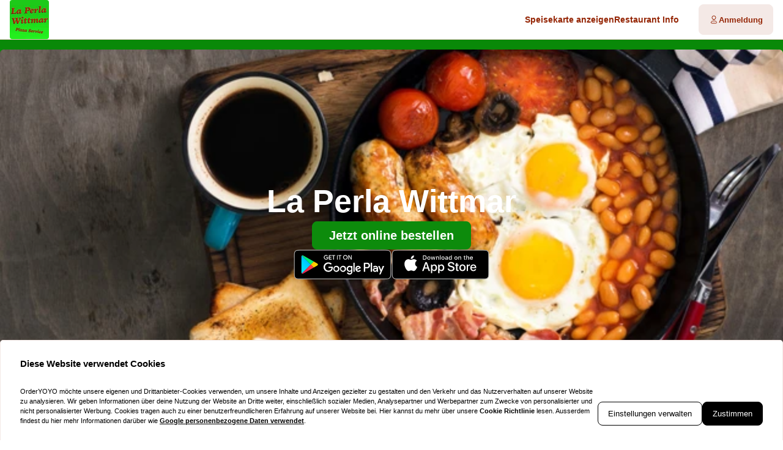

--- FILE ---
content_type: text/html; charset=utf-8
request_url: https://laperlawittmar.de/
body_size: 65270
content:
<!DOCTYPE html><html translate="no" lang="de-DE"><head><meta charSet="utf-8" data-next-head=""/><title data-next-head="">Essen bestellen bei La Perla Wittmar in Wittmar</title><meta property="og:title" content="Essen bestellen bei La Perla Wittmar in Wittmar" data-next-head=""/><meta name="viewport" content="minimum-scale=1, initial-scale=1, width=device-width, shrink-to-fit=no, user-scalable=no, viewport-fit=cover" data-next-head=""/><link rel="canonical" href="https://laperlawittmar.de" data-next-head=""/><meta name="description" content="Pizza | La Perla Wittmar | Leipziger Str. 9 38329 Wittmar" data-next-head=""/><meta property="og:description" content="Pizza | La Perla Wittmar | Leipziger Str. 9 38329 Wittmar" data-next-head=""/><meta property="fb:app_id" content="516280446309104" data-next-head=""/><link rel="icon" type="image/png" sizes="32x32" href="https://laperlawittmar.de/cf-cgi/families/15128/resource-types/web-logo.png?ts=2025-11-21T07:33:01?height=32&amp;width=32" data-next-head=""/><link rel="icon" type="image/png" sizes="16x16" href="https://laperlawittmar.de/cf-cgi/families/15128/resource-types/web-logo.png?ts=2025-11-21T07:33:01?height=16&amp;width=16" data-next-head=""/><link rel="apple-touch-icon" sizes="180x180" href="https://laperlawittmar.de/cf-cgi/families/15128/resource-types/web-logo.png?ts=2025-11-21T07:33:01?height=180&amp;width=180" data-next-head=""/><link rel="mask-icon" href="https://laperlawittmar.de/cf-cgi/families/15128/resource-types/web-logo.png?ts=2025-11-21T07:33:01" color="#ffffff" data-next-head=""/><meta name="thumbnail" content="https://laperlawittmar.de/cf-cgi/families/15128/resource-types/web-logo.png?ts=2025-11-21T07:33:01" data-next-head=""/><meta property="og:image" content="https://laperlawittmar.de/cf-cgi/families/15128/resource-types/web-logo.png?ts=2025-11-21T07:33:01" data-next-head=""/><meta name="apple-itunes-app" content="app-id=1145816733" data-next-head=""/><meta name="msapplication-TileColor" content="#ffffff" data-next-head=""/><meta name="theme-color" content="#ffffff" data-next-head=""/><script type="application/ld+json" id="schema-context-46020" data-next-head="">{"@context":"https://schema.org","@type":"Restaurant","name":"La Perla Wittmar","url":"https://laperlawittmar.de/la-perla-wittmar","logo":"https://laperlawittmar.de/cf-cgi/families/15128/resource-types/web-logo.png?ts=2025-11-21T07:33:01","image":"https://laperlawittmar.de/cf-cgi/families/15128/resource-types/background.png?ts=2025-11-21T07:33:01","paymentAccepted":"Cash, ApplePay, AndroidPay, PayPal","address":{"@type":"PostalAddress","streetAddress":"Leipziger Str. 9, 38329 Wittmar"},"latitude":52.128942,"longitude":10.640363,"openingHoursSpecification":[{"@type":"OpeningHoursSpecification","dayOfWeek":"https://schema.org/Sunday","opens":"11:30","closes":"14:30"},{"@type":"OpeningHoursSpecification","dayOfWeek":"https://schema.org/Sunday","opens":"17:30","closes":"22:00"},{"@type":"OpeningHoursSpecification","dayOfWeek":"https://schema.org/Monday","opens":"17:30","closes":"22:30"},{"@type":"OpeningHoursSpecification","dayOfWeek":"https://schema.org/Tuesday","opens":"11:30","closes":"14:30"},{"@type":"OpeningHoursSpecification","dayOfWeek":"https://schema.org/Tuesday","opens":"17:30","closes":"22:30"},{"@type":"OpeningHoursSpecification","dayOfWeek":"https://schema.org/Wednesday","opens":"11:30","closes":"14:30"},{"@type":"OpeningHoursSpecification","dayOfWeek":"https://schema.org/Wednesday","opens":"17:30","closes":"22:30"},{"@type":"OpeningHoursSpecification","dayOfWeek":"https://schema.org/Thursday","opens":"11:30","closes":"14:30"},{"@type":"OpeningHoursSpecification","dayOfWeek":"https://schema.org/Thursday","opens":"17:30","closes":"22:30"},{"@type":"OpeningHoursSpecification","dayOfWeek":"https://schema.org/Friday","opens":"11:30","closes":"14:30"},{"@type":"OpeningHoursSpecification","dayOfWeek":"https://schema.org/Friday","opens":"17:30","closes":"22:30"},{"@type":"OpeningHoursSpecification","dayOfWeek":"https://schema.org/Saturday","opens":"11:30","closes":"14:30"},{"@type":"OpeningHoursSpecification","dayOfWeek":"https://schema.org/Saturday","opens":"17:30","closes":"22:30"}]}</script><link rel="preload" href="https://laperlawittmar.de/cf-cgi/families/15128/resource-types/web-logo.png?ts=2025-11-21T07%3A33%3A01&amp;width=256&amp;fit=contain&amp;quality=100&amp;format=auto" as="image" data-next-head=""/><link rel="preload" as="image" imageSrcSet="https://laperlawittmar.de/cf-cgi/families/15128/resource-types/background.png?ts=2025-11-21T07%3A33%3A01&amp;width=256&amp;height=144&amp;fit=cover&amp;quality=90&amp;format=auto 256w, https://laperlawittmar.de/cf-cgi/families/15128/resource-types/background.png?ts=2025-11-21T07%3A33%3A01&amp;width=384&amp;height=216&amp;fit=cover&amp;quality=90&amp;format=auto 384w, https://laperlawittmar.de/cf-cgi/families/15128/resource-types/background.png?ts=2025-11-21T07%3A33%3A01&amp;width=640&amp;height=360&amp;fit=cover&amp;quality=90&amp;format=auto 640w, https://laperlawittmar.de/cf-cgi/families/15128/resource-types/background.png?ts=2025-11-21T07%3A33%3A01&amp;width=750&amp;height=422&amp;fit=cover&amp;quality=90&amp;format=auto 750w, https://laperlawittmar.de/cf-cgi/families/15128/resource-types/background.png?ts=2025-11-21T07%3A33%3A01&amp;width=828&amp;height=466&amp;fit=cover&amp;quality=90&amp;format=auto 828w, https://laperlawittmar.de/cf-cgi/families/15128/resource-types/background.png?ts=2025-11-21T07%3A33%3A01&amp;width=1080&amp;height=608&amp;fit=cover&amp;quality=90&amp;format=auto 1080w, https://laperlawittmar.de/cf-cgi/families/15128/resource-types/background.png?ts=2025-11-21T07%3A33%3A01&amp;width=1200&amp;height=675&amp;fit=cover&amp;quality=90&amp;format=auto 1200w, https://laperlawittmar.de/cf-cgi/families/15128/resource-types/background.png?ts=2025-11-21T07%3A33%3A01&amp;width=1920&amp;height=1080&amp;fit=cover&amp;quality=90&amp;format=auto 1920w, https://laperlawittmar.de/cf-cgi/families/15128/resource-types/background.png?ts=2025-11-21T07%3A33%3A01&amp;width=2048&amp;height=1152&amp;fit=cover&amp;quality=90&amp;format=auto 2048w, https://laperlawittmar.de/cf-cgi/families/15128/resource-types/background.png?ts=2025-11-21T07%3A33%3A01&amp;width=3840&amp;height=2160&amp;fit=cover&amp;quality=90&amp;format=auto 3840w" imageSizes="(max-width: 768px) 100vw, (max-width: 1200px) 50vw, 33vw" data-next-head=""/><meta http-equiv="x-dns-prefetch-control" content="on"/><link rel="dns-prefetch" href="//api.oyyservices.com"/><link rel="preload" href="/_next/static/css/2ae9a9247e69b0ce.css" as="style"/><link rel="stylesheet" href="/_next/static/css/2ae9a9247e69b0ce.css" data-n-g=""/><link rel="preload" href="/_next/static/css/d31ed57781a33ff4.css" as="style"/><link rel="stylesheet" href="/_next/static/css/d31ed57781a33ff4.css" data-n-p=""/><noscript data-n-css=""></noscript><script defer="" nomodule="" src="/_next/static/chunks/polyfills-42372ed130431b0a.js"></script><script src="/_next/static/chunks/webpack-b9e0ba8d5cfe8de4.js" defer=""></script><script src="/_next/static/chunks/framework-d15df63a5b176e1a.js" defer=""></script><script src="/_next/static/chunks/main-da7025b79c3e1099.js" defer=""></script><script src="/_next/static/chunks/pages/_app-f0ff29ead62d6396.js" defer=""></script><script src="/_next/static/chunks/4157-cf5dee9f46c1908f.js" defer=""></script><script src="/_next/static/chunks/5522-30c53b5b8c90f761.js" defer=""></script><script src="/_next/static/chunks/7871-bbb1ac3f070aa79e.js" defer=""></script><script src="/_next/static/chunks/5258-a2430ca2b6d47c05.js" defer=""></script><script src="/_next/static/chunks/9182-d8ddb7ba1ca1d128.js" defer=""></script><script src="/_next/static/chunks/8676-cde7406228c3ebc6.js" defer=""></script><script src="/_next/static/chunks/911-9eaf01f776504a2d.js" defer=""></script><script src="/_next/static/chunks/4820-9e7c13ea4eac0da8.js" defer=""></script><script src="/_next/static/chunks/7032-d440ad14e10dadc3.js" defer=""></script><script src="/_next/static/chunks/4293-d6fa1a1e47abda8d.js" defer=""></script><script src="/_next/static/chunks/418-885dc671e3104a7b.js" defer=""></script><script src="/_next/static/chunks/3908-6922574baf7f7052.js" defer=""></script><script src="/_next/static/chunks/8604-771bf5d983bc140b.js" defer=""></script><script src="/_next/static/chunks/8013-e74b34ee461fcf85.js" defer=""></script><script src="/_next/static/chunks/pages/index-d8004024c8342c9c.js" defer=""></script><script src="/_next/static/03c6b09529043ca221d5987a0ceacb7182cacea4/_buildManifest.js" defer=""></script><script src="/_next/static/03c6b09529043ca221d5987a0ceacb7182cacea4/_ssgManifest.js" defer=""></script><meta name="sentry-trace" content="04d7baa410ce4e968e04d73429b35b6e-09d966635f025e82-0"/><meta name="baggage" content="sentry-environment=prd,sentry-release=03c6b09529043ca221d5987a0ceacb7182cacea4,sentry-public_key=97e30c3b9cea0a701a7ba950f919a41a,sentry-trace_id=04d7baa410ce4e968e04d73429b35b6e,sentry-org_id=4507373445644288,sentry-sampled=false,sentry-sample_rand=0.9992820436149061,sentry-sample_rate=0"/><style data-styled="" data-styled-version="5.3.11">.boXkxA{position:relative;display:-webkit-inline-box;display:-webkit-inline-flex;display:-ms-inline-flexbox;display:inline-flex;-webkit-align-items:center;-webkit-box-align:center;-ms-flex-align:center;align-items:center;-webkit-box-pack:center;-webkit-justify-content:center;-ms-flex-pack:center;justify-content:center;color:currentColor;line-height:1;text-align:center;vertical-align:middle;outline:none;}/*!sc*/
data-styled.g3[id="sc-ffdf2550-0"]{content:"boXkxA,"}/*!sc*/
.cOlwYe{text-align:unset;margin:0;font-weight:600;text-wrap:balance;}/*!sc*/
.cOlwYe.link{cursor:pointer;-webkit-text-decoration:underline;text-decoration:underline;}/*!sc*/
.cOlwYe.link:disabled{cursor:auto;opacity:0.5;}/*!sc*/
.kIhdlf{text-align:unset;margin:0;font-weight:600;font-size:0.6875rem;line-height:1.5;text-wrap:pretty;}/*!sc*/
.kIhdlf.link{cursor:pointer;-webkit-text-decoration:underline;text-decoration:underline;}/*!sc*/
.kIhdlf.link:disabled{cursor:auto;opacity:0.5;}/*!sc*/
.frjhRE{text-align:unset;margin:0;font-weight:600;margin-bottom:0.85em;text-wrap:balance;}/*!sc*/
.frjhRE.link{cursor:pointer;-webkit-text-decoration:underline;text-decoration:underline;}/*!sc*/
.frjhRE.link:disabled{cursor:auto;opacity:0.5;}/*!sc*/
.iPUtma{text-align:unset;margin:0;font-weight:600;line-height:1.25;font-size:1rem;text-wrap:pretty;}/*!sc*/
.iPUtma.link{cursor:pointer;-webkit-text-decoration:underline;text-decoration:underline;}/*!sc*/
.iPUtma.link:disabled{cursor:auto;opacity:0.5;}/*!sc*/
.chuBeZ{text-align:unset;margin:0;font-weight:400;font-size:0.6875rem;line-height:1.5;text-wrap:pretty;}/*!sc*/
.chuBeZ.link{cursor:pointer;-webkit-text-decoration:underline;text-decoration:underline;}/*!sc*/
.chuBeZ.link:disabled{cursor:auto;opacity:0.5;}/*!sc*/
data-styled.g4[id="sc-6d5360b5-0"]{content:"cOlwYe,kIhdlf,frjhRE,iPUtma,chuBeZ,"}/*!sc*/
.efrkCa{-webkit-text-decoration:none;text-decoration:none;color:inherit;font-weight:400;cursor:pointer;-webkit-transition:color 300ms;transition:color 300ms;}/*!sc*/
@media (hover:hover){.efrkCa:hover{color:#098908;}}/*!sc*/
.efrkCa[aria-disabled="true"]{color:#CA9282;pointer-events:none;}/*!sc*/
.jfSLGd{-webkit-text-decoration:none;text-decoration:none;color:inherit;font-weight:700;cursor:pointer;-webkit-transition:color 300ms;transition:color 300ms;}/*!sc*/
@media (hover:hover){.jfSLGd:hover{color:#098908;}}/*!sc*/
.jfSLGd[aria-disabled="true"]{color:#CA9282;pointer-events:none;}/*!sc*/
data-styled.g12[id="sc-5fcba01-0"]{content:"efrkCa,jfSLGd,"}/*!sc*/
.jvoHmh{display:-webkit-inline-box;display:-webkit-inline-flex;display:-ms-inline-flexbox;display:inline-flex;}/*!sc*/
data-styled.g28[id="sc-2042b19b-0"]{content:"jvoHmh,"}/*!sc*/
.cjDaFw{max-width:100%;display:-webkit-inline-box;display:-webkit-inline-flex;display:-ms-inline-flexbox;display:inline-flex;-webkit-align-items:center;-webkit-box-align:center;-ms-flex-align:center;align-items:center;gap:0.85em;word-break:break-all;}/*!sc*/
data-styled.g29[id="sc-2042b19b-1"]{content:"cjDaFw,"}/*!sc*/
.hmxufJ{position:relative;display:-webkit-inline-box;display:-webkit-inline-flex;display:-ms-inline-flexbox;display:inline-flex;-webkit-align-items:center;-webkit-box-align:center;-ms-flex-align:center;align-items:center;-webkit-box-pack:justify;-webkit-justify-content:space-between;-ms-flex-pack:justify;justify-content:space-between;gap:0.85em;max-width:100%;font-size:0.8125rem;font-weight:500;line-height:1em;-webkit-text-decoration:none;text-decoration:none;-webkit-user-select:none;-moz-user-select:none;-ms-user-select:none;user-select:none;border-radius:0.5rem;cursor:pointer;-webkit-transition-property:background-color,border-color,color,opacity;transition-property:background-color,border-color,color,opacity;-webkit-transition-duration:200ms;transition-duration:200ms;-webkit-transition-timing-function:ease;transition-timing-function:ease;padding:0.75rem 1rem;background-color:#F4E9E6;border:1px solid #F4E9E6;color:#952606;-webkit-box-pack:justify;-webkit-justify-content:space-between;-ms-flex-pack:justify;justify-content:space-between;-webkit-box-pack:justify;-webkit-justify-content:space-between;-ms-flex-pack:justify;justify-content:space-between;width:100%;}/*!sc*/
.hmxufJ .sc-2042b19b-1,.hmxufJ .sc-2042b19b-0{-webkit-transition-property:opacity;transition-property:opacity;-webkit-transition-duration:200ms;transition-duration:200ms;-webkit-transition-timing-function:ease;transition-timing-function:ease;}/*!sc*/
.hmxufJ:hover{background-color:#ecd8d3;border-color:#ecd8d3;}/*!sc*/
.hmxufJ:active{background-color:#E4C8C0;border-color:#E4C8C0;}/*!sc*/
.hmxufJ .sc-2042b19b-1{white-space:nowrap;}/*!sc*/
.hmxufJ:focus-visible{outline-offset:2px;outline:2px solid #098908;}/*!sc*/
.bkZBvA{position:relative;display:-webkit-inline-box;display:-webkit-inline-flex;display:-ms-inline-flexbox;display:inline-flex;-webkit-align-items:center;-webkit-box-align:center;-ms-flex-align:center;align-items:center;-webkit-box-pack:center;-webkit-justify-content:center;-ms-flex-pack:center;justify-content:center;gap:0.85em;max-width:100%;font-size:0.8125rem;font-weight:500;line-height:1em;-webkit-text-decoration:none;text-decoration:none;-webkit-user-select:none;-moz-user-select:none;-ms-user-select:none;user-select:none;border-radius:0.5rem;cursor:pointer;-webkit-transition-property:background-color,border-color,color,opacity;transition-property:background-color,border-color,color,opacity;-webkit-transition-duration:200ms;transition-duration:200ms;-webkit-transition-timing-function:ease;transition-timing-function:ease;padding:0.75rem 1rem;-webkit-box-pack:center;-webkit-justify-content:center;-ms-flex-pack:center;justify-content:center;-webkit-box-pack:center;-webkit-justify-content:center;-ms-flex-pack:center;justify-content:center;}/*!sc*/
.bkZBvA .sc-2042b19b-1,.bkZBvA .sc-2042b19b-0{-webkit-transition-property:opacity;transition-property:opacity;-webkit-transition-duration:200ms;transition-duration:200ms;-webkit-transition-timing-function:ease;transition-timing-function:ease;}/*!sc*/
.bkZBvA:focus-visible{outline-offset:2px;outline:2px solid #098908;}/*!sc*/
.iyZLfz{position:relative;display:-webkit-inline-box;display:-webkit-inline-flex;display:-ms-inline-flexbox;display:inline-flex;-webkit-align-items:center;-webkit-box-align:center;-ms-flex-align:center;align-items:center;-webkit-box-pack:center;-webkit-justify-content:center;-ms-flex-pack:center;justify-content:center;gap:0.85em;max-width:100%;font-size:0.8125rem;font-weight:500;line-height:1em;-webkit-text-decoration:none;text-decoration:none;-webkit-user-select:none;-moz-user-select:none;-ms-user-select:none;user-select:none;border-radius:0.5rem;cursor:pointer;-webkit-transition-property:background-color,border-color,color,opacity;transition-property:background-color,border-color,color,opacity;-webkit-transition-duration:200ms;transition-duration:200ms;-webkit-transition-timing-function:ease;transition-timing-function:ease;padding:0.75rem 1rem;background-color:#0D8B0C;border:1px solid #0D8B0C;color:#ffffff;-webkit-box-pack:center;-webkit-justify-content:center;-ms-flex-pack:center;justify-content:center;-webkit-box-pack:center;-webkit-justify-content:center;-ms-flex-pack:center;justify-content:center;}/*!sc*/
.iyZLfz .sc-2042b19b-1,.iyZLfz .sc-2042b19b-0{-webkit-transition-property:opacity;transition-property:opacity;-webkit-transition-duration:200ms;transition-duration:200ms;-webkit-transition-timing-function:ease;transition-timing-function:ease;}/*!sc*/
.iyZLfz:hover{background-color:#339d32;border-color:#339d32;}/*!sc*/
.iyZLfz:active{background-color:#40a33f;border-color:#40a33f;}/*!sc*/
.iyZLfz:focus-visible{outline-offset:2px;outline:2px solid #098908;}/*!sc*/
data-styled.g31[id="sc-2042b19b-3"]{content:"hmxufJ,bkZBvA,iyZLfz,"}/*!sc*/
.fDTrvr{width:100%;max-width:1366px;margin-left:auto;margin-right:auto;padding-left:var(--gutter,1rem);padding-right:var(--gutter,1rem);display:-webkit-box;display:-webkit-flex;display:-ms-flexbox;display:flex;-webkit-flex-direction:column;-ms-flex-direction:column;flex-direction:column;row-gap:3rem;}/*!sc*/
.hbyRPx{width:100%;max-width:1366px;margin-left:auto;margin-right:auto;padding-left:var(--gutter,1rem);padding-right:var(--gutter,1rem);display:-webkit-box;display:-webkit-flex;display:-ms-flexbox;display:flex;-webkit-flex-direction:column;-ms-flex-direction:column;flex-direction:column;row-gap:3rem;display:-webkit-box;display:-webkit-flex;display:-ms-flexbox;display:flex;-webkit-flex-wrap:nowrap;-ms-flex-wrap:nowrap;flex-wrap:nowrap;-webkit-flex-direction:column;-ms-flex-direction:column;flex-direction:column;}/*!sc*/
data-styled.g40[id="sc-aff4540d-1"]{content:"fDTrvr,hbyRPx,"}/*!sc*/
.jmWhGd{display:grid;width:100%;grid-template-columns:repeat( 12,minmax(0,1fr) );gap:var(--gutter,1rem);}/*!sc*/
data-styled.g41[id="sc-aff4540d-2"]{content:"jmWhGd,"}/*!sc*/
.kFBzgj{grid-column:span 12 / span 12;}/*!sc*/
@media (min-width:768px){}/*!sc*/
@media (min-width:992px){}/*!sc*/
@media (min-width:1200px){}/*!sc*/
.kQBxVV{grid-column:span 12 / span 12;}/*!sc*/
@media (min-width:768px){.kQBxVV{grid-column:span 6 / span 6;}}/*!sc*/
@media (min-width:992px){.kQBxVV{grid-column:span 4 / span 4;grid-column-start:unset;}}/*!sc*/
@media (min-width:1200px){}/*!sc*/
data-styled.g42[id="sc-aff4540d-3"]{content:"kFBzgj,kQBxVV,"}/*!sc*/
.csMytm{color:#CA9282;}/*!sc*/
data-styled.g43[id="sc-fca41478-0"]{content:"csMytm,"}/*!sc*/
.fXGJps{display:-webkit-box;display:-webkit-flex;display:-ms-flexbox;display:flex;-webkit-flex-direction:column;-ms-flex-direction:column;flex-direction:column;-webkit-align-items:flex-end;-webkit-box-align:flex-end;-ms-flex-align:flex-end;align-items:flex-end;-webkit-box-pack:center;-webkit-justify-content:center;-ms-flex-pack:center;justify-content:center;}/*!sc*/
data-styled.g44[id="sc-fca41478-1"]{content:"fXGJps,"}/*!sc*/
.qZSQw{display:-webkit-box;display:-webkit-flex;display:-ms-flexbox;display:flex;-webkit-flex-direction:row;-ms-flex-direction:row;flex-direction:row;gap:0.5rem;-webkit-flex-wrap:wrap;-ms-flex-wrap:wrap;flex-wrap:wrap;}/*!sc*/
.qZSQw > .sc-5fcba01-0{font-size:0.6875rem;font-weight:400;white-space:nowrap;line-height:1;}/*!sc*/
.qZSQw > .sc-5fcba01-0:not(:last-child){border-right:1px solid #E4C8C0;padding-right:0.5rem;}/*!sc*/
data-styled.g45[id="sc-5300d17f-0"]{content:"qZSQw,"}/*!sc*/
.hyAvkW{font-size:0.6875rem;font-weight:400;padding:0;line-height:1;cursor:pointer;}/*!sc*/
.hyAvkW:hover{color:#098908;}/*!sc*/
data-styled.g46[id="sc-5300d17f-1"]{content:"hyAvkW,"}/*!sc*/
.eIDEnV{--logo-size:44px;position:relative;z-index:6;}/*!sc*/
.eIDEnV:has(.headroom--unfixed){height:80px;}/*!sc*/
.eIDEnV .headroom{background-color:#ffffff;border-bottom:1px solid #E4C8C0;width:100dvw;-webkit-transition:box-shadow 200ms ease-in-out;transition:box-shadow 200ms ease-in-out;}/*!sc*/
.eIDEnV .headroom--unfixed{position:relative;-webkit-transform:translateY(0);-ms-transform:translateY(0);transform:translateY(0);--logo-size:64px;}/*!sc*/
.eIDEnV .headroom--scrolled{-webkit-transition:-webkit-transform 200ms ease-in-out;-webkit-transition:transform 200ms ease-in-out;transition:transform 200ms ease-in-out;box-shadow:0 12px 24px rgba(149,38,6,0.15),0 8px 8px rgba(149,38,6,0.12);}/*!sc*/
.eIDEnV .headroom--scrolled .sc-c71fbbe9-0{display:none;}/*!sc*/
.eIDEnV .headroom--unpinned{position:fixed;-webkit-transform:translateY(-100%);-ms-transform:translateY(-100%);transform:translateY(-100%);box-shadow:none;}/*!sc*/
.eIDEnV .headroom--pinned{position:fixed;-webkit-transform:translateY(0%);-ms-transform:translateY(0%);transform:translateY(0%);}/*!sc*/
data-styled.g50[id="sc-57d66d76-0"]{content:"eIDEnV,"}/*!sc*/
.gTNvml{display:none;}/*!sc*/
@media (min-width:768px){.gTNvml{display:-webkit-box;display:-webkit-flex;display:-ms-flexbox;display:flex;-webkit-box-pack:end;-webkit-justify-content:flex-end;-ms-flex-pack:end;justify-content:flex-end;}}/*!sc*/
data-styled.g51[id="sc-57d66d76-1"]{content:"gTNvml,"}/*!sc*/
.llAftk{grid-template-columns:1fr auto;-webkit-align-items:center;-webkit-box-align:center;-ms-flex-align:center;align-items:center;padding-block:0.5rem;}/*!sc*/
@media (min-width:768px){.llAftk{grid-template-columns:minmax(64px,auto) 1fr auto;gap:1rem;}}/*!sc*/
@media (min-width:992px){.llAftk{gap:2rem;}}/*!sc*/
.llAftk:not(:has(.sc-57d66d76-1)){grid-template-columns:1fr;}/*!sc*/
data-styled.g52[id="sc-57d66d76-2"]{content:"llAftk,"}/*!sc*/
.kCkmvf{display:none;}/*!sc*/
@media (min-width:768px){.kCkmvf{display:block;}}/*!sc*/
data-styled.g53[id="sc-57d66d76-3"]{content:"kCkmvf,"}/*!sc*/
.gfWCrM{padding:0;border-radius:50%;display:-webkit-box;display:-webkit-flex;display:-ms-flexbox;display:flex;-webkit-align-items:center;-webkit-box-align:center;-ms-flex-align:center;align-items:center;-webkit-box-pack:center;-webkit-justify-content:center;-ms-flex-pack:center;justify-content:center;width:2.75rem;aspect-ratio:1;}/*!sc*/
@media (min-width:768px){.gfWCrM{display:none;}}/*!sc*/
.gfWCrM:hover{background-color:#F4E9E6;}/*!sc*/
.gfWCrM[aria-hidden="true"]{opacity:0;pointer-events:none;}/*!sc*/
data-styled.g54[id="sc-57d66d76-4"]{content:"gfWCrM,"}/*!sc*/
.ejvZXt{-webkit-flex:0;-ms-flex:0;flex:0;-webkit-align-items:center;-webkit-box-align:center;-ms-flex-align:center;align-items:center;-webkit-box-pack:center;-webkit-justify-content:center;-ms-flex-pack:center;justify-content:center;white-space:nowrap;display:-webkit-inline-box;display:-webkit-inline-flex;display:-ms-inline-flexbox;display:inline-flex;line-height:1;gap:0.5em;border-radius:0.25rem;padding:0.25rem 0.5rem;background-color:#952606;color:#ffffff;}/*!sc*/
data-styled.g82[id="sc-ec170ac6-0"]{content:"ejvZXt,"}/*!sc*/
.idbPgy{text-overflow:ellipsis;overflow:hidden;}/*!sc*/
.idbPgy:only-child{margin-inline:auto;}/*!sc*/
data-styled.g85[id="sc-b10bf22d-0"]{content:"idbPgy,"}/*!sc*/
.bvupAB{-webkit-transition:width 200ms ease,height 200ms ease;transition:width 200ms ease,height 200ms ease;position:relative;border-radius:0.25rem;overflow:hidden;display:-webkit-box;display:-webkit-flex;display:-ms-flexbox;display:flex;height:var(--logo-size,64px);width:var(--logo-size,64px);}/*!sc*/
data-styled.g86[id="sc-b10bf22d-1"]{content:"bvupAB,"}/*!sc*/
.cMCepv{width:100%;height:100%;object-fit:contain;display:inline-block;vertical-align:middle;}/*!sc*/
data-styled.g87[id="sc-b10bf22d-2"]{content:"cMCepv,"}/*!sc*/
.cxGUpU{display:-webkit-box;display:-webkit-flex;display:-ms-flexbox;display:flex;-webkit-flex-direction:column;-ms-flex-direction:column;flex-direction:column;-webkit-align-items:flex-end;-webkit-box-align:flex-end;-ms-flex-align:flex-end;align-items:flex-end;}/*!sc*/
data-styled.g90[id="sc-ebd81f03-0"]{content:"cxGUpU,"}/*!sc*/
.ixtuIV{list-style:none;margin:0;padding:0;display:-webkit-box;display:-webkit-flex;display:-ms-flexbox;display:flex;gap:1rem;}/*!sc*/
.ixtuIV:hover:has(li:hover) > li:not(:hover){opacity:0.5;}/*!sc*/
data-styled.g91[id="sc-ebd81f03-1"]{content:"ixtuIV,"}/*!sc*/
.dxeYwX{-webkit-transition:opacity 140ms ease;transition:opacity 140ms ease;font-size:0.75rem;line-height:1.5;margin:0;display:inline;white-space:nowrap;}/*!sc*/
@media (min-width:992px){.dxeYwX{font-size:0.875rem;}}/*!sc*/
data-styled.g92[id="sc-ebd81f03-2"]{content:"dxeYwX,"}/*!sc*/
.eIauaV[aria-current="page"]{-webkit-text-decoration-line:underline;text-decoration-line:underline;text-underline-offset:4px;}/*!sc*/
data-styled.g93[id="sc-ebd81f03-3"]{content:"eIauaV,"}/*!sc*/
.cuHjIj{-webkit-box-flex:1;-webkit-flex-grow:1;-ms-flex-positive:1;flex-grow:1;width:100%;margin-block:2rem;}/*!sc*/
data-styled.g94[id="sc-13a7e6fa-0"]{content:"cuHjIj,"}/*!sc*/
.erbqeG{-webkit-transition:0.5s;transition:0.5s;background-color:#ffffff;min-height:100vh;min-height:100dvh;display:-webkit-box;display:-webkit-flex;display:-ms-flexbox;display:flex;-webkit-flex-direction:column;-ms-flex-direction:column;flex-direction:column;}/*!sc*/
data-styled.g95[id="sc-13a7e6fa-1"]{content:"erbqeG,"}/*!sc*/
.giYuUW{line-height:1;margin:0;padding:0;display:-webkit-box;display:-webkit-flex;display:-ms-flexbox;display:flex;-webkit-flex-wrap:wrap;-ms-flex-wrap:wrap;flex-wrap:wrap;-webkit-box-pack:end;-webkit-justify-content:flex-end;-ms-flex-pack:end;justify-content:flex-end;-webkit-align-content:center;-ms-flex-line-pack:center;align-content:center;-webkit-align-content:baseline;-ms-flex-line-pack:baseline;align-content:baseline;gap:0.25rem;}/*!sc*/
data-styled.g126[id="sc-8136a6df-0"]{content:"giYuUW,"}/*!sc*/
.dblOMm{font-variant-numeric:tabular-nums;color:#098908;-webkit-text-decoration:none;text-decoration:none;white-space:nowrap;font-weight:600;}/*!sc*/
data-styled.g127[id="sc-8136a6df-1"]{content:"dblOMm,"}/*!sc*/
.jpAkvn{background-color:#F4E9E6;padding-block:2rem;position:relative;z-index:8;}/*!sc*/
data-styled.g161[id="sc-b15b80eb-0"]{content:"jpAkvn,"}/*!sc*/
.eAuwRY{grid-area:payment;-webkit-box-pack:end;-webkit-justify-content:flex-end;-ms-flex-pack:end;justify-content:flex-end;}/*!sc*/
data-styled.g162[id="sc-b15b80eb-1"]{content:"eAuwRY,"}/*!sc*/
.iRbiTm{display:grid;width:100%;-webkit-align-items:center;-webkit-box-align:center;-ms-flex-align:center;align-items:center;-webkit-box-pack:center;-webkit-justify-content:center;-ms-flex-pack:center;justify-content:center;grid-template-areas:"logo payment" "legal legal" "copyrights copyrights";grid-template-columns:1fr auto;grid-row-gap:1rem;}/*!sc*/
@media (min-width:768px){.iRbiTm{grid-template-areas:"logo payment" "legal copyrights";}}/*!sc*/
data-styled.g163[id="sc-b15b80eb-2"]{content:"iRbiTm,"}/*!sc*/
.eWIyFH{grid-area:logo;display:-webkit-box;display:-webkit-flex;display:-ms-flexbox;display:flex;-webkit-box-pack:start;-webkit-justify-content:flex-start;-ms-flex-pack:start;justify-content:flex-start;-webkit-align-items:center;-webkit-box-align:center;-ms-flex-align:center;align-items:center;width:-webkit-fit-content;width:-moz-fit-content;width:fit-content;}/*!sc*/
data-styled.g165[id="sc-b15b80eb-4"]{content:"eWIyFH,"}/*!sc*/
.hJzlST{grid-area:legal;}/*!sc*/
data-styled.g166[id="sc-b15b80eb-5"]{content:"hJzlST,"}/*!sc*/
.jXckFV{grid-area:copyrights;}/*!sc*/
data-styled.g167[id="sc-b15b80eb-6"]{content:"jXckFV,"}/*!sc*/
.jRfFEO{position:relative;z-index:9;}/*!sc*/
data-styled.g168[id="sc-81698d76-0"]{content:"jRfFEO,"}/*!sc*/
.kWHWCO{-webkit-transition-property:background-color,border-color,color,opacity,height;transition-property:background-color,border-color,color,opacity,height;font-weight:700;min-height:50px;}/*!sc*/
.kWHWCO:hover{color:#098908;}/*!sc*/
.kWHWCO .sc-2042b19b-0[data-affix="suffix"]{-webkit-transform:rotate(-180deg);-ms-transform:rotate(-180deg);transform:rotate(-180deg);-webkit-transition:360ms -webkit-transform ease-out;-webkit-transition:360ms transform ease-out;transition:360ms transform ease-out;}/*!sc*/
data-styled.g169[id="sc-81698d76-1"]{content:"kWHWCO,"}/*!sc*/
.NytXM{-webkit-box-pack:start;-webkit-justify-content:flex-start;-ms-flex-pack:start;justify-content:flex-start;}/*!sc*/
data-styled.g280[id="sc-9333363d-0"]{content:"NytXM,"}/*!sc*/
.dtqxYW{border-radius:0.5rem;background-color:#F4E9E6;padding:1rem;display:-webkit-box;display:-webkit-flex;display:-ms-flexbox;display:flex;-webkit-flex-direction:column;-ms-flex-direction:column;flex-direction:column;gap:0.75rem;}/*!sc*/
data-styled.g324[id="sc-fb229ab7-0"]{content:"dtqxYW,"}/*!sc*/
.kXdcHA{all:unset;display:-webkit-box;display:-webkit-flex;display:-ms-flexbox;display:flex;gap:0.5rem;-webkit-flex-direction:column;-ms-flex-direction:column;flex-direction:column;}/*!sc*/
data-styled.g325[id="sc-fb229ab7-1"]{content:"kXdcHA,"}/*!sc*/
.fUpxdL{display:-webkit-box;display:-webkit-flex;display:-ms-flexbox;display:flex;gap:0.25rem;line-height:1.25;}/*!sc*/
.fUpxdL > .sc-ffdf2550-0{-webkit-align-self:start;-ms-flex-item-align:start;align-self:start;}/*!sc*/
data-styled.g326[id="sc-fb229ab7-2"]{content:"fUpxdL,"}/*!sc*/
.cQIlRN{position:-webkit-sticky;position:sticky;top:1rem;-webkit-user-select:none;-moz-user-select:none;-ms-user-select:none;user-select:none;border-radius:0.375rem;overflow:hidden;width:100%;aspect-ratio:16 / 9;}/*!sc*/
@media (max-width:991px){.cQIlRN{border-radius:0;}}/*!sc*/
data-styled.g332[id="sc-55d6582a-0"]{content:"cQIlRN,"}/*!sc*/
.hEXJAj{background-color:#098908;color:#ffffff;isolation:isolate;overflow:hidden;display:grid;grid-template:"container" 1fr / 1fr;position:relative;width:100vw;height:calc(100vh - 80px);min-height:37.5rem;border-radius:0;}/*!sc*/
@media (min-width:992px){.hEXJAj{width:100vw;border-radius:0;margin-top:0;}}/*!sc*/
.hEXJAj > *{grid-area:container;}/*!sc*/
.hEXJAj div[role="presentation"]{position:absolute;inset:0;background-color:#F4E9E6;height:100%;width:100%;z-index:0;}/*!sc*/
.hEXJAj div[role="presentation"]::after{content:"";position:absolute;inset:0;background:rgba(0,0,0,0.5);z-index:1;}/*!sc*/
data-styled.g334[id="sc-856635a8-1"]{content:"hEXJAj,"}/*!sc*/
.gvwshQ{min-height:1.5rem;list-style:none;font-size:0.875rem;display:-webkit-box;display:-webkit-flex;display:-ms-flexbox;display:flex;-webkit-align-items:center;-webkit-box-align:center;-ms-flex-align:center;align-items:center;-webkit-box-pack:start;-webkit-justify-content:flex-start;-ms-flex-pack:start;justify-content:flex-start;-webkit-flex-wrap:wrap;-ms-flex-wrap:wrap;flex-wrap:wrap;gap:1rem;overflow-x:visible;width:100%;padding:0.75rem var(--gutter);background-color:rgba(0,0,0,0.4);margin:0;position:absolute;bottom:0;left:0;-webkit-flex-direction:column;-ms-flex-direction:column;flex-direction:column;-webkit-align-items:flex-start;-webkit-box-align:flex-start;-ms-flex-align:flex-start;align-items:flex-start;gap:0.5rem;}/*!sc*/
@media (min-width:992px){.gvwshQ{height:2.5rem;-webkit-flex-direction:row;-ms-flex-direction:row;flex-direction:row;-webkit-align-items:center;-webkit-box-align:center;-ms-flex-align:center;align-items:center;-webkit-box-pack:start;-webkit-justify-content:flex-start;-ms-flex-pack:start;justify-content:flex-start;padding:0.75rem var(--gutter);gap:1rem;-webkit-flex-wrap:nowrap;-ms-flex-wrap:nowrap;flex-wrap:nowrap;overflow-x:auto;-webkit-scrollbar-width:none;-moz-scrollbar-width:none;-ms-scrollbar-width:none;scrollbar-width:none;-ms-overflow-style:none;}.gvwshQ::-webkit-scrollbar{display:none;}}/*!sc*/
@media (min-width:768px){.gvwshQ{gap:1rem;}}/*!sc*/
@media (max-width:767px){.gvwshQ li.hide-on-mobile{display:none;}}/*!sc*/
.gvwshQ li{opacity:1;color:#ffffff;-webkit-flex-shrink:0;-ms-flex-negative:0;flex-shrink:0;background-color:transparent !important;}/*!sc*/
.gvwshQ li > span{background-color:transparent !important;color:#ffffff !important;border-color:transparent !important;padding:0 !important;}/*!sc*/
.gvwshQ li .sc-2042b19b-3{font-size:1em;padding:0;gap:0.25rem;color:#ffffff;}/*!sc*/
.gvwshQ li svg,.gvwshQ li path{color:#ffffff;}/*!sc*/
data-styled.g339[id="sc-856635a8-6"]{content:"gvwshQ,"}/*!sc*/
.gIkhKg{position:relative;}/*!sc*/
data-styled.g359[id="sc-4890a19e-0"]{content:"gIkhKg,"}/*!sc*/
.cveIwK{position:relative;overflow:hidden;}/*!sc*/
data-styled.g360[id="sc-4890a19e-1"]{content:"cveIwK,"}/*!sc*/
.ZzpYN{display:-webkit-box;display:-webkit-flex;display:-ms-flexbox;display:flex;gap:0.75rem;touch-action:pan-y;-webkit-tap-highlight-color:transparent;}/*!sc*/
data-styled.g361[id="sc-4890a19e-2"]{content:"ZzpYN,"}/*!sc*/
.YtMxq{color:#ffffff;line-height:1.25;font-size:2rem;}/*!sc*/
@media (min-width:36rem){.YtMxq{font-size:calc(0.85rem + 3.21vw);}}/*!sc*/
@media (min-width:75rem){.YtMxq{font-size:3.25rem;}}/*!sc*/
data-styled.g462[id="sc-4d1d2122-0"]{content:"YtMxq,"}/*!sc*/
.NGUbu{display:-webkit-box;display:-webkit-flex;display:-ms-flexbox;display:flex;-webkit-flex-direction:column;-ms-flex-direction:column;flex-direction:column;-webkit-box-pack:center;-webkit-justify-content:center;-ms-flex-pack:center;justify-content:center;-webkit-align-items:center;-webkit-box-align:center;-ms-flex-align:center;align-items:center;gap:1rem;-webkit-flex:1;-ms-flex:1;flex:1;padding:1rem var(--gutter);padding-bottom:3rem;text-align:center;position:relative;z-index:2;}/*!sc*/
@media (min-width:992px){.NGUbu{padding:2rem 0;padding-bottom:3rem;gap:1.5rem;}}/*!sc*/
data-styled.g463[id="sc-4d1d2122-1"]{content:"NGUbu,"}/*!sc*/
.dMuHpk{display:-webkit-box;display:-webkit-flex;display:-ms-flexbox;display:flex;-webkit-flex-direction:column;-ms-flex-direction:column;flex-direction:column;-webkit-align-items:center;-webkit-box-align:center;-ms-flex-align:center;align-items:center;gap:1.5rem;}/*!sc*/
data-styled.g464[id="sc-4d1d2122-2"]{content:"dMuHpk,"}/*!sc*/
.oImpM{display:-webkit-box;display:-webkit-flex;display:-ms-flexbox;display:flex;-webkit-flex-direction:column;-ms-flex-direction:column;flex-direction:column;-webkit-align-items:center;-webkit-box-align:center;-ms-flex-align:center;align-items:center;-webkit-box-pack:center;-webkit-justify-content:center;-ms-flex-pack:center;justify-content:center;gap:1rem;width:100%;max-width:31.25rem;}/*!sc*/
.oImpM .sc-2042b19b-3{width:16.25rem;min-width:16.25rem;max-width:16.25rem;}/*!sc*/
.oImpM .sc-2042b19b-3 .sc-2042b19b-1{font-size:1.25rem;font-weight:700;line-height:1;}/*!sc*/
data-styled.g465[id="sc-4d1d2122-3"]{content:"oImpM,"}/*!sc*/
.hbyDaM{display:-webkit-box;display:-webkit-flex;display:-ms-flexbox;display:flex;-webkit-flex-flow:row wrap;-ms-flex-flow:row wrap;flex-flow:row wrap;-webkit-align-items:center;-webkit-box-align:center;-ms-flex-align:center;align-items:center;-webkit-box-pack:center;-webkit-justify-content:center;-ms-flex-pack:center;justify-content:center;gap:0.75rem;}/*!sc*/
data-styled.g466[id="sc-4d1d2122-4"]{content:"hbyDaM,"}/*!sc*/
.kPTUaH{display:-webkit-inline-box;display:-webkit-inline-flex;display:-ms-inline-flexbox;display:inline-flex;-webkit-transition:opacity 0.2s cubic-bezier(0.215,0.61,0.355,1);transition:opacity 0.2s cubic-bezier(0.215,0.61,0.355,1);}/*!sc*/
.kPTUaH:hover{opacity:0.8;}/*!sc*/
.kPTUaH img{width:10rem;height:auto;}/*!sc*/
data-styled.g467[id="sc-4d1d2122-5"]{content:"kPTUaH,"}/*!sc*/
.ioZBGK{position:relative;background-color:#F4E9E6;margin-block:var(--gutter);isolation:isolate;}/*!sc*/
.ioZBGK .sc-aff4540d-2{position:relative;z-index:2;}/*!sc*/
.ioZBGK::after{content:"";z-index:1;position:absolute;inset:calc(var(--gutter) * -1);max-width:100vw;background-color:#F4E9E6;}/*!sc*/
@media (min-width:1366px){.ioZBGK::after{border-radius:0.5rem;}}/*!sc*/
data-styled.g479[id="sc-5f6df905-0"]{content:"ioZBGK,"}/*!sc*/
</style></head><body><div id="__next"><div class=""><style>
      :root {
        --color-background: #ffffff;
        --color-text: #952606;
        --color-brand-base: #098908;
        --color-brand-accent: #ffffff;
        --color-brand-layout-lighter: #0D8B0C;
        --color-brand-layout-light: #219420;
        --color-brand-layout-medium: #5FB25E;
        --color-brand-layout-dark: #9CCF9C;
        --color-brand-layout-darker: #F2F9F2;
        --color-brand-layout-darkest: #E6F3E6;
        --color-layout-lighter: #FDFCFC;
        --color-layout-light: #F4E9E6;
        --color-layout-medium: #E4C8C0;
        --color-layout-dark: #CA9282;
      }
    </style><div class="sc-13a7e6fa-1 erbqeG"><header class="sc-57d66d76-0 eIDEnV"><div class="headroom-wrapper"><div class="headroom headroom--unfixed"><div class="sc-aff4540d-1 fDTrvr"><div class="sc-aff4540d-2 jmWhGd sc-57d66d76-2 llAftk"><a title="Speisekarte anzeigen" class="sc-5fcba01-0 sc-b10bf22d-0 efrkCa idbPgy" target="_self" aria-current="false" href="/la-perla-wittmar"><span class="sc-b10bf22d-1 bvupAB"><img alt="La Perla Wittmar logo." loading="eager" width="256" height="256" decoding="async" data-nimg="1" class="sc-b10bf22d-2 cMCepv" style="color:transparent;object-fit:contain;width:100%;height:auto" src="https://laperlawittmar.de/cf-cgi/families/15128/resource-types/web-logo.png?ts=2025-11-21T07%3A33%3A01&amp;width=256&amp;fit=contain&amp;quality=100&amp;format=auto"/></span></a><nav class="sc-57d66d76-1 gTNvml"><div class="sc-ebd81f03-0 cxGUpU"><ul class="sc-ebd81f03-1 ixtuIV"><li class="sc-ebd81f03-2 dxeYwX"><a data-testid="dn-browse-menu" class="sc-5fcba01-0 sc-ebd81f03-3 jfSLGd eIauaV" target="_self" aria-current="false" href="/la-perla-wittmar?scroll-to-menu=true">Speisekarte anzeigen</a></li><li class="sc-ebd81f03-2 dxeYwX"><a data-testid="dn-restaurant-info" class="sc-5fcba01-0 sc-ebd81f03-3 jfSLGd eIauaV" target="_self" aria-current="false" href="/la-perla-wittmar/contact">Restaurant Info</a></li></ul></div></nav><aside class="sc-57d66d76-3 kCkmvf"><div class="sc-81698d76-0 jRfFEO"><button data-testid="profile" data-sentry-mask="false" type="button" tabindex="0" aria-haspopup="true" aria-expanded="false" id="react-aria-:R2i9sm:" data-react-aria-pressable="true" class="sc-2042b19b-3 hmxufJ sc-81698d76-1 kWHWCO" data-rac=""><span data-affix="prefix" class="sc-2042b19b-0 jvoHmh"><i role="presentation" aria-hidden="true" data-name="Profile" class="sc-ffdf2550-0 boXkxA"><svg xmlns="http://www.w3.org/2000/svg" fill="none" viewBox="0 0 24 24" style="width:16px;height:16px"><path stroke="currentColor" stroke-linecap="round" stroke-linejoin="round" stroke-width="1.5" d="M5.032 19.015c.795-3.198 3.67-3.669 6.953-3.669 3.3 0 6.162.471 6.953 3.67.265 1.072-.679 1.984-1.783 1.984H6.815c-1.105 0-2.05-.913-1.783-1.985"></path><path stroke="currentColor" stroke-linecap="round" stroke-linejoin="round" stroke-width="1.5" d="M11.985 12.006A4.596 4.596 0 1 0 7.389 7.41a4.58 4.58 0 0 0 4.563 4.596z" clip-rule="evenodd"></path></svg></i></span><span class="sc-2042b19b-1 cjDaFw">Anmeldung</span></button></div></aside><button data-testid="burger-menu" type="button" tabindex="0" data-react-aria-pressable="true" aria-expanded="false" aria-controls="offcanvas-drawer" class="sc-2042b19b-3 bkZBvA sc-57d66d76-4 gfWCrM" data-rac="" id="react-aria-:R3i9sm:"><span class="sc-2042b19b-1 cjDaFw"><i role="presentation" aria-hidden="true" data-name="Burger" class="sc-ffdf2550-0 boXkxA"><svg xmlns="http://www.w3.org/2000/svg" fill="none" viewBox="0 0 24 24" style="width:24px;height:24px"><path fill="currentColor" d="M21 4.5H3V6h18zM21 18H3v1.5h18zM21 9H3v1.5h18zM21 13.5H3V15h18z"></path></svg></i></span></button></div></div></div></div></header><header class="sc-856635a8-1 hEXJAj"><div class="sc-4d1d2122-1 NGUbu"><div class="sc-4d1d2122-2 dMuHpk"><h1 data-testid="landing-page-welcome" class="sc-6d5360b5-0 cOlwYe sc-4d1d2122-0 YtMxq" scale="h1" font-weight="semibold">La Perla Wittmar</h1><div class="sc-4d1d2122-3 oImpM"><a class="sc-2042b19b-3 iyZLfz" data-rac="" data-testid="order-online" href="/la-perla-wittmar/delivery" tabindex="0" data-react-aria-pressable="true"><span class="sc-2042b19b-1 cjDaFw">Jetzt online bestellen</span></a><div class="sc-4d1d2122-4 hbyDaM"><a href="https://play.google.com/store/apps/details?id=com.appsmart.delivery.laperlawittmarr894" data-testid="googleplay-link" class="sc-4d1d2122-5 kPTUaH"><img alt="Download" loading="lazy" width="138" height="42" decoding="async" data-nimg="1" style="color:transparent" src="/images/DownloadGooglePlay.svg"/></a><a href="https://apps.apple.com/de/app/la-perla-wittmar/id1145816733?uo=4" data-testid="appstore-link" class="sc-4d1d2122-5 kPTUaH"><img alt="Download" loading="lazy" width="138" height="42" decoding="async" data-nimg="1" style="color:transparent" src="/images/DownloadAppStore.svg"/></a></div></div></div><ul class="sc-856635a8-6 gvwshQ"><li scale="tiny" font-weight="semibold" theme="[object Object]" class="sc-6d5360b5-0 sc-ec170ac6-0 kIhdlf ejvZXt"><i role="presentation" aria-hidden="true" data-name="Pin" class="sc-ffdf2550-0 boXkxA sc-856635a8-5 dRMmPG"><svg xmlns="http://www.w3.org/2000/svg" fill="none" viewBox="0 0 24 24" style="width:16;height:16"><path fill="currentColor" d="M12 1.5a8.26 8.26 0 0 0-8.25 8.25 8.17 8.17 0 0 0 1.662 4.95s.225.296.261.339L12 22.5l6.33-7.464c.033-.04.258-.336.258-.336v-.002A8.16 8.16 0 0 0 20.25 9.75 8.26 8.26 0 0 0 12 1.5m0 11.25a3 3 0 1 1 0-5.999 3 3 0 0 1 0 5.999"></path></svg></i>Leipziger Str. 9, 38329 Wittmar</li><li scale="tiny" font-weight="semibold" theme="[object Object]" class="sc-6d5360b5-0 sc-ec170ac6-0 kIhdlf ejvZXt"><button data-testid="opening-hours" type="button" tabindex="0" data-react-aria-pressable="true" class="sc-2042b19b-3 bkZBvA" data-rac="" id="react-aria-:Riihsm:"><span data-affix="prefix" class="sc-2042b19b-0 jvoHmh"><i role="presentation" aria-hidden="true" data-name="Time" class="sc-ffdf2550-0 boXkxA sc-856635a8-5 dRMmPG"><svg xmlns="http://www.w3.org/2000/svg" fill="none" viewBox="0 0 24 24" style="width:16;height:16"><path stroke="currentColor" stroke-linecap="round" stroke-linejoin="round" stroke-width="1.5" d="M21.25 12A9.25 9.25 0 0 1 12 21.25 9.25 9.25 0 0 1 2.75 12 9.25 9.25 0 0 1 12 2.75 9.25 9.25 0 0 1 21.25 12" clip-rule="evenodd"></path><path stroke="currentColor" stroke-linecap="round" stroke-linejoin="round" stroke-width="1.5" d="m15.431 14.943-3.77-2.25V7.848"></path></svg></i></span><span class="sc-2042b19b-1 cjDaFw">Offen für Lieferung 11:30 - 22:30</span></button></li><li class="sc-6d5360b5-0 sc-ec170ac6-0 kIhdlf ejvZXt hide-on-mobile hide-on-mobile" scale="tiny" font-weight="semibold" theme="[object Object]"><i role="presentation" aria-hidden="true" data-name="Delivery" class="sc-ffdf2550-0 boXkxA sc-856635a8-5 dRMmPG"><svg xmlns="http://www.w3.org/2000/svg" fill="none" viewBox="0 0 24 24" style="width:16;height:16"><circle cx="6.5" cy="19.5" r="3.75" stroke="currentColor" stroke-width="1.5"></circle><circle cx="19.5" cy="19.5" r="3.75" stroke="currentColor" stroke-width="1.5"></circle><path fill="currentColor" d="M5.426 2.242a2 2 0 0 1 2.828 0l2.03 2.03a2 2 0 0 1 0 2.828L7.447 9.937a2 2 0 0 1-2.829 0l-2.03-2.03a2 2 0 0 1 0-2.828z"></path><path stroke="currentColor" stroke-linecap="round" stroke-width="1.5" d="m12.5 20.5.853-4.693a1 1 0 0 0-.615-1.109l-3.553-1.406a1 1 0 0 1-.339-1.637l3.27-3.269a1 1 0 0 1 1.357-.052l2.246 1.925a1 1 0 0 0 .65.241H19.5"></path><circle cx="15" cy="5" r="2" fill="currentColor"></circle><path stroke="currentColor" stroke-width="1.5" d="m17.735 10.853 1 5"></path></svg></i>Lieferzeit 60 min</li><li class="sc-6d5360b5-0 sc-ec170ac6-0 kIhdlf ejvZXt hide-on-mobile hide-on-mobile" scale="tiny" font-weight="semibold" theme="[object Object]"><i role="presentation" aria-hidden="true" data-name="Pickup" class="sc-ffdf2550-0 boXkxA sc-856635a8-5 dRMmPG"><svg xmlns="http://www.w3.org/2000/svg" fill="none" viewBox="0 0 24 24" style="width:16;height:16"><circle cx="13" cy="3" r="2" fill="currentColor"></circle><path stroke="currentColor" stroke-linecap="round" stroke-width="1.5" d="m6.5 14 .824-4.12a2 2 0 0 1 .95-1.334l3.08-1.806a1 1 0 0 1 1.473.612l.617 2.38a2 2 0 0 0 1.05 1.29l3.75 1.855"></path><path stroke="currentColor" stroke-linecap="round" stroke-width="1.5" d="m12 7-1.393 5.57a1 1 0 0 0 .138.798L16.5 22"></path><path fill="currentColor" fill-rule="evenodd" d="M9.265 15.168c-.946 2.284-2.28 4.286-4.295 6.302a.75.75 0 1 0 1.06 1.06c1.89-1.89 3.234-3.79 4.225-5.893zm1.755-.38q.1-.273.191-.55a.75.75 0 0 0-1.138-.855z" clip-rule="evenodd"></path></svg></i>Vorbereitungsdauer 20 min</li></ul></div><div aria-hidden="true" role="presentation" class="sc-55d6582a-0 cQIlRN"><img alt="La Perla Wittmar" loading="eager" width="1600" height="900" decoding="async" data-nimg="1" style="color:transparent;object-fit:cover;width:100%;height:100%" sizes="(max-width: 768px) 100vw, (max-width: 1200px) 50vw, 33vw" srcSet="https://laperlawittmar.de/cf-cgi/families/15128/resource-types/background.png?ts=2025-11-21T07%3A33%3A01&amp;width=256&amp;height=144&amp;fit=cover&amp;quality=90&amp;format=auto 256w, https://laperlawittmar.de/cf-cgi/families/15128/resource-types/background.png?ts=2025-11-21T07%3A33%3A01&amp;width=384&amp;height=216&amp;fit=cover&amp;quality=90&amp;format=auto 384w, https://laperlawittmar.de/cf-cgi/families/15128/resource-types/background.png?ts=2025-11-21T07%3A33%3A01&amp;width=640&amp;height=360&amp;fit=cover&amp;quality=90&amp;format=auto 640w, https://laperlawittmar.de/cf-cgi/families/15128/resource-types/background.png?ts=2025-11-21T07%3A33%3A01&amp;width=750&amp;height=422&amp;fit=cover&amp;quality=90&amp;format=auto 750w, https://laperlawittmar.de/cf-cgi/families/15128/resource-types/background.png?ts=2025-11-21T07%3A33%3A01&amp;width=828&amp;height=466&amp;fit=cover&amp;quality=90&amp;format=auto 828w, https://laperlawittmar.de/cf-cgi/families/15128/resource-types/background.png?ts=2025-11-21T07%3A33%3A01&amp;width=1080&amp;height=608&amp;fit=cover&amp;quality=90&amp;format=auto 1080w, https://laperlawittmar.de/cf-cgi/families/15128/resource-types/background.png?ts=2025-11-21T07%3A33%3A01&amp;width=1200&amp;height=675&amp;fit=cover&amp;quality=90&amp;format=auto 1200w, https://laperlawittmar.de/cf-cgi/families/15128/resource-types/background.png?ts=2025-11-21T07%3A33%3A01&amp;width=1920&amp;height=1080&amp;fit=cover&amp;quality=90&amp;format=auto 1920w, https://laperlawittmar.de/cf-cgi/families/15128/resource-types/background.png?ts=2025-11-21T07%3A33%3A01&amp;width=2048&amp;height=1152&amp;fit=cover&amp;quality=90&amp;format=auto 2048w, https://laperlawittmar.de/cf-cgi/families/15128/resource-types/background.png?ts=2025-11-21T07%3A33%3A01&amp;width=3840&amp;height=2160&amp;fit=cover&amp;quality=90&amp;format=auto 3840w" src="https://laperlawittmar.de/cf-cgi/families/15128/resource-types/background.png?ts=2025-11-21T07%3A33%3A01&amp;width=3840&amp;height=2160&amp;fit=cover&amp;quality=90&amp;format=auto"/></div></header><div class="sc-13a7e6fa-0 cuHjIj"><div class="sc-aff4540d-1 hbyRPx"><div class="sc-aff4540d-2 jmWhGd"><div width="12" class="sc-aff4540d-3 kFBzgj"><h3 scale="h3" font-weight="semibold" class="sc-6d5360b5-0 frjhRE">❤️Unsere beliebtesten Produkte</h3><div aria-live="polite" class="sc-4890a19e-0 gIkhKg PopularItemsSection_carousel__j2fLv"><div class="sc-4890a19e-1 cveIwK viewport"><ul id=":R12psm:" class="sc-4890a19e-2 ZzpYN"><li class="PopularItemCard_itemWrapper__ryTZq"><div class="PopularItemCard_card___xE6O"><div class="PopularItemCard_content__ihN_Y"><h4 class="PopularItemCard_title__oA5hp"><a aria-label="11 Pizza Panna" href="/la-perla-wittmar?p=6798438"><span class="PopularItemCard_sku__eYVxW">11</span> <span class="PopularItemCard_titleText__STfI9">Pizza Panna</span></a></h4><p class="PopularItemCard_description__u_IZI">mit Salami, Schinken, Champignons, Sahnesauce</p><div class="PopularItemCard_footer__N8pFt"><span class="sc-8136a6df-0 giYuUW sc-9333363d-0 NytXM" data-testid="menu-item-price"><span font-weight="semibold" data-testid="price" class="sc-8136a6df-1 dblOMm">9,50 €</span></span></div></div><div class="PopularItemCard_imageWrapper___FLNl"><div class="PopularItemCard_imagePlaceholder__0Z_qV" aria-hidden="true"><i role="presentation" aria-hidden="true" data-name="DineIn" class="sc-ffdf2550-0 boXkxA"><svg xmlns="http://www.w3.org/2000/svg" fill="none" class="DineIn_svg__Icon-styles__Svg-sc-332f17-0 DineIn_svg__dDcWoc" viewBox="0 0 24 24" style="width:64px;height:64px"><path stroke="currentColor" stroke-linecap="round" stroke-linejoin="round" stroke-width="2" d="M8.27 2.75v18.48M11.351 2.75v4.11c0 1.7-1.38 3.08-3.08 3.08s-3.08-1.38-3.08-3.08V2.75M18.168 15.03l-.03 5.37c0 .44-.36.81-.8.82l-1.16.04a.83.83 0 0 1-.85-.82l.03-5.31zM19.812 6.59l-.05 7.59c0 .44-.36.81-.8.82l-3.61.11.08-12.33.46-.01a3.77 3.77 0 0 1 3.92 3.82"></path></svg></i></div></div></div></li><li class="PopularItemCard_itemWrapper__ryTZq"><div class="PopularItemCard_card___xE6O"><div class="PopularItemCard_content__ihN_Y"><h4 class="PopularItemCard_title__oA5hp"><a aria-label="7 Pizza Bobby" href="/la-perla-wittmar?p=6798434"><span class="PopularItemCard_sku__eYVxW">7</span> <span class="PopularItemCard_titleText__STfI9">Pizza Bobby</span></a></h4><p class="PopularItemCard_description__u_IZI">mit Salami, Schinken</p><div class="PopularItemCard_footer__N8pFt"><span class="sc-8136a6df-0 giYuUW sc-9333363d-0 NytXM" data-testid="menu-item-price"><span font-weight="semibold" data-testid="price" class="sc-8136a6df-1 dblOMm">8,50 €</span></span></div></div><div class="PopularItemCard_imageWrapper___FLNl"><div class="PopularItemCard_imagePlaceholder__0Z_qV" aria-hidden="true"><i role="presentation" aria-hidden="true" data-name="DineIn" class="sc-ffdf2550-0 boXkxA"><svg xmlns="http://www.w3.org/2000/svg" fill="none" class="DineIn_svg__Icon-styles__Svg-sc-332f17-0 DineIn_svg__dDcWoc" viewBox="0 0 24 24" style="width:64px;height:64px"><path stroke="currentColor" stroke-linecap="round" stroke-linejoin="round" stroke-width="2" d="M8.27 2.75v18.48M11.351 2.75v4.11c0 1.7-1.38 3.08-3.08 3.08s-3.08-1.38-3.08-3.08V2.75M18.168 15.03l-.03 5.37c0 .44-.36.81-.8.82l-1.16.04a.83.83 0 0 1-.85-.82l.03-5.31zM19.812 6.59l-.05 7.59c0 .44-.36.81-.8.82l-3.61.11.08-12.33.46-.01a3.77 3.77 0 0 1 3.92 3.82"></path></svg></i></div></div></div></li><li class="PopularItemCard_itemWrapper__ryTZq"><div class="PopularItemCard_card___xE6O"><div class="PopularItemCard_content__ihN_Y"><h4 class="PopularItemCard_title__oA5hp"><a aria-label="6 Pizza Hawaii" href="/la-perla-wittmar?p=6798433"><span class="PopularItemCard_sku__eYVxW">6</span> <span class="PopularItemCard_titleText__STfI9">Pizza Hawaii</span></a></h4><p class="PopularItemCard_description__u_IZI">mit Schinken und Ananas</p><div class="PopularItemCard_footer__N8pFt"><span class="sc-8136a6df-0 giYuUW sc-9333363d-0 NytXM" data-testid="menu-item-price"><span font-weight="semibold" data-testid="price" class="sc-8136a6df-1 dblOMm">9,00 €</span></span></div></div><div class="PopularItemCard_imageWrapper___FLNl"><div class="PopularItemCard_imagePlaceholder__0Z_qV" aria-hidden="true"><i role="presentation" aria-hidden="true" data-name="DineIn" class="sc-ffdf2550-0 boXkxA"><svg xmlns="http://www.w3.org/2000/svg" fill="none" class="DineIn_svg__Icon-styles__Svg-sc-332f17-0 DineIn_svg__dDcWoc" viewBox="0 0 24 24" style="width:64px;height:64px"><path stroke="currentColor" stroke-linecap="round" stroke-linejoin="round" stroke-width="2" d="M8.27 2.75v18.48M11.351 2.75v4.11c0 1.7-1.38 3.08-3.08 3.08s-3.08-1.38-3.08-3.08V2.75M18.168 15.03l-.03 5.37c0 .44-.36.81-.8.82l-1.16.04a.83.83 0 0 1-.85-.82l.03-5.31zM19.812 6.59l-.05 7.59c0 .44-.36.81-.8.82l-3.61.11.08-12.33.46-.01a3.77 3.77 0 0 1 3.92 3.82"></path></svg></i></div></div></div></li><li class="PopularItemCard_itemWrapper__ryTZq"><div class="PopularItemCard_card___xE6O"><div class="PopularItemCard_content__ihN_Y"><h4 class="PopularItemCard_title__oA5hp"><a aria-label="16 Pizza Tonno" href="/la-perla-wittmar?p=6798443"><span class="PopularItemCard_sku__eYVxW">16</span> <span class="PopularItemCard_titleText__STfI9">Pizza Tonno</span></a></h4><p class="PopularItemCard_description__u_IZI">mit Thunfisch, Zwiebeln</p><div class="PopularItemCard_footer__N8pFt"><span class="sc-8136a6df-0 giYuUW sc-9333363d-0 NytXM" data-testid="menu-item-price"><span font-weight="semibold" data-testid="price" class="sc-8136a6df-1 dblOMm">10,00 €</span></span></div></div><div class="PopularItemCard_imageWrapper___FLNl"><div class="PopularItemCard_imagePlaceholder__0Z_qV" aria-hidden="true"><i role="presentation" aria-hidden="true" data-name="DineIn" class="sc-ffdf2550-0 boXkxA"><svg xmlns="http://www.w3.org/2000/svg" fill="none" class="DineIn_svg__Icon-styles__Svg-sc-332f17-0 DineIn_svg__dDcWoc" viewBox="0 0 24 24" style="width:64px;height:64px"><path stroke="currentColor" stroke-linecap="round" stroke-linejoin="round" stroke-width="2" d="M8.27 2.75v18.48M11.351 2.75v4.11c0 1.7-1.38 3.08-3.08 3.08s-3.08-1.38-3.08-3.08V2.75M18.168 15.03l-.03 5.37c0 .44-.36.81-.8.82l-1.16.04a.83.83 0 0 1-.85-.82l.03-5.31zM19.812 6.59l-.05 7.59c0 .44-.36.81-.8.82l-3.61.11.08-12.33.46-.01a3.77 3.77 0 0 1 3.92 3.82"></path></svg></i></div></div></div></li><li class="PopularItemCard_itemWrapper__ryTZq"><div class="PopularItemCard_card___xE6O"><div class="PopularItemCard_content__ihN_Y"><h4 class="PopularItemCard_title__oA5hp"><a aria-label="246 Olympiateller" href="/la-perla-wittmar?p=6798548"><span class="PopularItemCard_sku__eYVxW">246</span> <span class="PopularItemCard_titleText__STfI9">Olympiateller</span></a></h4><p class="PopularItemCard_description__u_IZI">mit Gyros, Suzuki, Suflaki, Zwiebeln, Zaziki, Pommes und Salat</p><div class="PopularItemCard_footer__N8pFt"><span class="sc-8136a6df-0 giYuUW sc-9333363d-0 NytXM" data-testid="menu-item-price"><span font-weight="semibold" data-testid="price" class="sc-8136a6df-1 dblOMm">13,50 €</span></span></div></div><div class="PopularItemCard_imageWrapper___FLNl"><div class="PopularItemCard_imagePlaceholder__0Z_qV" aria-hidden="true"><i role="presentation" aria-hidden="true" data-name="DineIn" class="sc-ffdf2550-0 boXkxA"><svg xmlns="http://www.w3.org/2000/svg" fill="none" class="DineIn_svg__Icon-styles__Svg-sc-332f17-0 DineIn_svg__dDcWoc" viewBox="0 0 24 24" style="width:64px;height:64px"><path stroke="currentColor" stroke-linecap="round" stroke-linejoin="round" stroke-width="2" d="M8.27 2.75v18.48M11.351 2.75v4.11c0 1.7-1.38 3.08-3.08 3.08s-3.08-1.38-3.08-3.08V2.75M18.168 15.03l-.03 5.37c0 .44-.36.81-.8.82l-1.16.04a.83.83 0 0 1-.85-.82l.03-5.31zM19.812 6.59l-.05 7.59c0 .44-.36.81-.8.82l-3.61.11.08-12.33.46-.01a3.77 3.77 0 0 1 3.92 3.82"></path></svg></i></div></div></div></li><li class="PopularItemCard_itemWrapper__ryTZq"><div class="PopularItemCard_card___xE6O"><div class="PopularItemCard_content__ihN_Y"><h4 class="PopularItemCard_title__oA5hp"><a aria-label="226 Currywurst mit Pommes" href="/la-perla-wittmar?p=6798627"><span class="PopularItemCard_sku__eYVxW">226</span> <span class="PopularItemCard_titleText__STfI9">Currywurst mit Pommes</span></a></h4><div class="PopularItemCard_footer__N8pFt"><span class="sc-8136a6df-0 giYuUW sc-9333363d-0 NytXM" data-testid="menu-item-price"><span font-weight="semibold" data-testid="price" class="sc-8136a6df-1 dblOMm">7,00 €</span></span></div></div><div class="PopularItemCard_imageWrapper___FLNl"><div class="PopularItemCard_imagePlaceholder__0Z_qV" aria-hidden="true"><i role="presentation" aria-hidden="true" data-name="DineIn" class="sc-ffdf2550-0 boXkxA"><svg xmlns="http://www.w3.org/2000/svg" fill="none" class="DineIn_svg__Icon-styles__Svg-sc-332f17-0 DineIn_svg__dDcWoc" viewBox="0 0 24 24" style="width:64px;height:64px"><path stroke="currentColor" stroke-linecap="round" stroke-linejoin="round" stroke-width="2" d="M8.27 2.75v18.48M11.351 2.75v4.11c0 1.7-1.38 3.08-3.08 3.08s-3.08-1.38-3.08-3.08V2.75M18.168 15.03l-.03 5.37c0 .44-.36.81-.8.82l-1.16.04a.83.83 0 0 1-.85-.82l.03-5.31zM19.812 6.59l-.05 7.59c0 .44-.36.81-.8.82l-3.61.11.08-12.33.46-.01a3.77 3.77 0 0 1 3.92 3.82"></path></svg></i></div></div></div></li><li class="PopularItemCard_itemWrapper__ryTZq"><div class="PopularItemCard_card___xE6O"><div class="PopularItemCard_content__ihN_Y"><h4 class="PopularItemCard_title__oA5hp"><a aria-label="Cheeseburger" href="/la-perla-wittmar?p=6798624"> <span class="PopularItemCard_titleText__STfI9">Cheeseburger</span></a></h4><p class="PopularItemCard_description__u_IZI">mit Pommes</p><div class="PopularItemCard_footer__N8pFt"><span class="sc-8136a6df-0 giYuUW sc-9333363d-0 NytXM" data-testid="menu-item-price"><span font-weight="semibold" data-testid="price" class="sc-8136a6df-1 dblOMm">8,00 €</span></span></div></div><div class="PopularItemCard_imageWrapper___FLNl"><div class="PopularItemCard_imagePlaceholder__0Z_qV" aria-hidden="true"><i role="presentation" aria-hidden="true" data-name="DineIn" class="sc-ffdf2550-0 boXkxA"><svg xmlns="http://www.w3.org/2000/svg" fill="none" class="DineIn_svg__Icon-styles__Svg-sc-332f17-0 DineIn_svg__dDcWoc" viewBox="0 0 24 24" style="width:64px;height:64px"><path stroke="currentColor" stroke-linecap="round" stroke-linejoin="round" stroke-width="2" d="M8.27 2.75v18.48M11.351 2.75v4.11c0 1.7-1.38 3.08-3.08 3.08s-3.08-1.38-3.08-3.08V2.75M18.168 15.03l-.03 5.37c0 .44-.36.81-.8.82l-1.16.04a.83.83 0 0 1-.85-.82l.03-5.31zM19.812 6.59l-.05 7.59c0 .44-.36.81-.8.82l-3.61.11.08-12.33.46-.01a3.77 3.77 0 0 1 3.92 3.82"></path></svg></i></div></div></div></li><li class="PopularItemCard_itemWrapper__ryTZq"><div class="PopularItemCard_card___xE6O"><div class="PopularItemCard_content__ihN_Y"><h4 class="PopularItemCard_title__oA5hp"><a aria-label="1 Pizza Margherita" href="/la-perla-wittmar?p=6798428"><span class="PopularItemCard_sku__eYVxW">1</span> <span class="PopularItemCard_titleText__STfI9">Pizza Margherita</span></a></h4><div class="PopularItemCard_footer__N8pFt"><span class="sc-8136a6df-0 giYuUW sc-9333363d-0 NytXM" data-testid="menu-item-price"><span font-weight="semibold" data-testid="price" class="sc-8136a6df-1 dblOMm">7,00 €</span></span></div></div><div class="PopularItemCard_imageWrapper___FLNl"><div class="PopularItemCard_imagePlaceholder__0Z_qV" aria-hidden="true"><i role="presentation" aria-hidden="true" data-name="DineIn" class="sc-ffdf2550-0 boXkxA"><svg xmlns="http://www.w3.org/2000/svg" fill="none" class="DineIn_svg__Icon-styles__Svg-sc-332f17-0 DineIn_svg__dDcWoc" viewBox="0 0 24 24" style="width:64px;height:64px"><path stroke="currentColor" stroke-linecap="round" stroke-linejoin="round" stroke-width="2" d="M8.27 2.75v18.48M11.351 2.75v4.11c0 1.7-1.38 3.08-3.08 3.08s-3.08-1.38-3.08-3.08V2.75M18.168 15.03l-.03 5.37c0 .44-.36.81-.8.82l-1.16.04a.83.83 0 0 1-.85-.82l.03-5.31zM19.812 6.59l-.05 7.59c0 .44-.36.81-.8.82l-3.61.11.08-12.33.46-.01a3.77 3.77 0 0 1 3.92 3.82"></path></svg></i></div></div></div></li><li class="PopularItemCard_itemWrapper__ryTZq"><div class="PopularItemCard_card___xE6O"><div class="PopularItemCard_content__ihN_Y"><h4 class="PopularItemCard_title__oA5hp"><a aria-label="38 Pizza Wittmar" href="/la-perla-wittmar?p=6798465"><span class="PopularItemCard_sku__eYVxW">38</span> <span class="PopularItemCard_titleText__STfI9">Pizza Wittmar</span></a></h4><p class="PopularItemCard_description__u_IZI">mit Schinken, Broccoli, Mais, Sauce Hollandaise</p><div class="PopularItemCard_footer__N8pFt"><span class="sc-8136a6df-0 giYuUW sc-9333363d-0 NytXM" data-testid="menu-item-price"><span font-weight="semibold" data-testid="price" class="sc-8136a6df-1 dblOMm">11,00 €</span></span></div></div><div class="PopularItemCard_imageWrapper___FLNl"><div class="PopularItemCard_imagePlaceholder__0Z_qV" aria-hidden="true"><i role="presentation" aria-hidden="true" data-name="DineIn" class="sc-ffdf2550-0 boXkxA"><svg xmlns="http://www.w3.org/2000/svg" fill="none" class="DineIn_svg__Icon-styles__Svg-sc-332f17-0 DineIn_svg__dDcWoc" viewBox="0 0 24 24" style="width:64px;height:64px"><path stroke="currentColor" stroke-linecap="round" stroke-linejoin="round" stroke-width="2" d="M8.27 2.75v18.48M11.351 2.75v4.11c0 1.7-1.38 3.08-3.08 3.08s-3.08-1.38-3.08-3.08V2.75M18.168 15.03l-.03 5.37c0 .44-.36.81-.8.82l-1.16.04a.83.83 0 0 1-.85-.82l.03-5.31zM19.812 6.59l-.05 7.59c0 .44-.36.81-.8.82l-3.61.11.08-12.33.46-.01a3.77 3.77 0 0 1 3.92 3.82"></path></svg></i></div></div></div></li><li class="PopularItemCard_itemWrapper__ryTZq"><div class="PopularItemCard_card___xE6O"><div class="PopularItemCard_content__ihN_Y"><h4 class="PopularItemCard_title__oA5hp"><a aria-label="4 Pizza Salami" href="/la-perla-wittmar?p=6798431"><span class="PopularItemCard_sku__eYVxW">4</span> <span class="PopularItemCard_titleText__STfI9">Pizza Salami</span></a></h4><p class="PopularItemCard_description__u_IZI">mit Salami</p><div class="PopularItemCard_footer__N8pFt"><span class="sc-8136a6df-0 giYuUW sc-9333363d-0 NytXM" data-testid="menu-item-price"><span font-weight="semibold" data-testid="price" class="sc-8136a6df-1 dblOMm">8,00 €</span></span></div></div><div class="PopularItemCard_imageWrapper___FLNl"><div class="PopularItemCard_imagePlaceholder__0Z_qV" aria-hidden="true"><i role="presentation" aria-hidden="true" data-name="DineIn" class="sc-ffdf2550-0 boXkxA"><svg xmlns="http://www.w3.org/2000/svg" fill="none" class="DineIn_svg__Icon-styles__Svg-sc-332f17-0 DineIn_svg__dDcWoc" viewBox="0 0 24 24" style="width:64px;height:64px"><path stroke="currentColor" stroke-linecap="round" stroke-linejoin="round" stroke-width="2" d="M8.27 2.75v18.48M11.351 2.75v4.11c0 1.7-1.38 3.08-3.08 3.08s-3.08-1.38-3.08-3.08V2.75M18.168 15.03l-.03 5.37c0 .44-.36.81-.8.82l-1.16.04a.83.83 0 0 1-.85-.82l.03-5.31zM19.812 6.59l-.05 7.59c0 .44-.36.81-.8.82l-3.61.11.08-12.33.46-.01a3.77 3.77 0 0 1 3.92 3.82"></path></svg></i></div></div></div></li></ul></div></div></div></div><section class="sc-5f6df905-0 ioZBGK"><div class="sc-aff4540d-2 jmWhGd"><div width="12" class="sc-aff4540d-3 kFBzgj"></div></div></section><div role="list" class="sc-aff4540d-2 jmWhGd"><div width="12" class="sc-aff4540d-3 kFBzgj"><h3 scale="h3" font-weight="semibold" class="sc-6d5360b5-0 cOlwYe">Kontaktiere uns</h3></div><div width="12" role="listitem" data-testid="restaurant-card" class="sc-aff4540d-3 kQBxVV sc-fb229ab7-0 dtqxYW"><h4 data-testid="restaurant-name" scale="body" font-weight="semibold" class="sc-6d5360b5-0 iPUtma">La Perla Wittmar</h4><ul class="sc-fb229ab7-1 kXdcHA"><li class="sc-fb229ab7-2 fUpxdL"><i role="presentation" aria-hidden="true" data-name="Pin" style="align-self:start" class="sc-ffdf2550-0 boXkxA"><svg xmlns="http://www.w3.org/2000/svg" fill="none" viewBox="0 0 24 24" style="width:24px;height:24px"><path fill="currentColor" d="M12 1.5a8.26 8.26 0 0 0-8.25 8.25 8.17 8.17 0 0 0 1.662 4.95s.225.296.261.339L12 22.5l6.33-7.464c.033-.04.258-.336.258-.336v-.002A8.16 8.16 0 0 0 20.25 9.75 8.26 8.26 0 0 0 12 1.5m0 11.25a3 3 0 1 1 0-5.999 3 3 0 0 1 0 5.999"></path></svg></i> <a data-testid="restaurant-address" class="sc-5fcba01-0 efrkCa" target="_blank" aria-current="false" href="https://www.google.com/maps/search/?api=1&amp;query=Leipziger Str. 9, 38329 Wittmar">Leipziger Str. 9, 38329 Wittmar</a></li><li class="sc-fb229ab7-2 fUpxdL"><a data-testid="imprint" class="sc-5fcba01-0 efrkCa" target="_self" aria-current="false" href="/la-perla-wittmar/imprint">Impressum</a></li></ul></div></div></div></div><footer class="sc-b15b80eb-0 jpAkvn"><div class="sc-aff4540d-1 fDTrvr"><div class="sc-b15b80eb-2 iRbiTm"><div><svg width="99" height="50" viewBox="0 0 822 157" fill="none" xmlns="http://www.w3.org/2000/svg" aria-label="orderSmartLogo"><path d="M229.66 85.704c-3.307-4.433-5.144-11.083-5.144-19.949 0-8.866 1.837-15.515 5.144-19.948 3.307-4.433 8.452-6.65 15.066-6.65 6.614 0 11.759 2.217 15.433 6.65 3.307 4.433 5.145 11.082 5.145 19.579 0 8.866-1.838 15.515-5.145 19.948-3.307 4.433-8.451 6.65-15.433 6.65-6.614.369-11.759-1.847-15.066-6.28Zm-7.716-45.807c-5.512 6.28-8.084 14.776-8.084 25.858 0 7.02 1.102 13.3 3.674 18.84 2.573 5.172 6.247 9.236 11.024 12.19 4.777 2.956 9.921 4.434 16.168 4.434 9.921 0 17.271-2.956 23.15-9.235 5.512-6.28 8.451-14.777 8.451-25.86 0-10.712-2.939-19.209-8.451-25.489-5.512-6.28-13.229-9.604-22.415-9.604-10.289-.37-18.005 2.586-23.517 8.866Zm78.268-5.911c-3.675 2.216-6.614 5.91-9.186 10.343h-.368l-1.102-12.56h-8.452v67.972h10.289V63.17c0-6.649 1.837-12.19 5.879-16.623 4.042-4.433 8.452-6.65 13.964-6.65 2.204 0 4.777.37 7.349 1.109l1.47-9.605c-2.205-.37-5.145-.739-8.084-.739-4.41 0-8.084 1.108-11.759 3.325Zm97.376 10.713c3.307-3.694 7.717-5.172 12.861-5.172 5.512 0 9.554 1.847 12.493 5.172 2.94 3.325 4.41 8.496 4.41 14.776h-35.276c.368-6.65 2.205-11.452 5.512-14.776Zm-8.452-4.433c-5.511 6.28-8.084 15.146-8.084 26.228 0 10.713 2.94 19.21 8.819 25.49 5.88 6.28 13.596 9.235 23.518 9.235 4.409 0 8.451-.37 11.758-1.108 3.307-.74 6.614-1.848 10.289-3.325V87.55c-6.982 2.955-14.331 4.433-21.68 4.433-6.982 0-12.126-2.217-16.168-6.28-3.675-4.064-5.879-10.344-5.879-18.102h46.667v-6.65c0-9.234-2.573-16.623-7.35-22.164-4.776-5.54-11.758-8.496-20.21-8.496-9.186.37-16.535 3.325-21.68 9.974Zm73.124-6.28c-3.674 2.216-6.614 5.91-9.186 10.343h-.368l-1.102-12.56h-8.451v67.972h10.288V63.17c0-6.649 1.838-12.19 5.88-16.623 4.042-4.433 8.451-6.65 13.963-6.65 2.205 0 4.777.37 7.349 1.109l1.47-9.605c-2.205-.37-5.144-.739-8.084-.739-4.41 0-8.452 1.108-11.759 3.325Zm54.751.739c-4.777 3.324-6.981 7.757-6.981 13.668 0 4.802 1.469 8.866 4.042 11.821 2.939 2.955 8.084 6.28 15.8 9.235 4.042 1.478 7.349 2.956 9.554 4.064s4.042 2.586 4.777 3.694c1.102 1.108 1.47 2.586 1.47 4.433 0 5.541-4.41 8.127-13.229 8.127-6.981 0-14.33-1.847-22.414-5.541v12.56c5.511 2.586 12.861 4.063 22.047 4.063s15.801-1.847 20.945-5.54c4.777-3.695 7.349-8.867 7.349-15.516 0-3.325-.735-6.28-1.837-8.497-1.103-2.216-3.307-4.433-5.512-6.28-2.572-1.847-6.614-3.694-12.126-5.91-6.614-2.586-11.024-4.803-12.861-6.28-1.837-1.478-2.94-3.325-2.94-5.541 0-4.433 3.675-6.65 11.391-6.65 5.145 0 11.024 1.478 18.373 4.433l4.777-11.082c-6.981-3.325-14.698-4.802-22.782-4.802-8.819.738-15.433 2.216-19.843 5.54Zm113.544-1.847c-3.674 1.847-6.614 4.433-8.451 7.757h-1.103c-3.307-7.018-10.288-10.713-20.945-10.713-4.409 0-8.451.74-11.758 2.586-3.675 1.847-6.247 4.433-8.084 7.389h-.735l-2.205-8.866H566.25v68.71h14.331V65.755c0-8.496 1.47-14.776 4.042-18.1 2.572-3.695 6.614-5.542 12.126-5.542 4.042 0 7.349 1.478 9.187 3.694 1.837 2.586 2.939 6.65 2.939 11.821v42.113h14.699V63.54c0-7.388 1.469-12.56 4.042-16.254 2.572-3.694 6.614-5.172 12.493-5.172 4.042 0 7.349 1.478 9.187 3.694 1.837 2.586 2.939 6.65 2.939 11.821v42.113h14.331V55.042c0-8.496-1.837-14.776-5.512-18.84-3.674-4.063-9.554-6.28-17.638-6.28-4.777 0-9.186 1.109-12.861 2.956Zm59.528 54.303c-1.837-1.847-2.572-4.063-2.572-7.019 0-4.063 1.47-7.388 4.777-9.235 2.94-2.216 8.084-3.325 15.066-3.325l8.819-.369v5.91c0 5.172-1.47 9.605-4.777 12.56-3.307 2.956-7.349 4.433-12.494 4.433-4.042-.369-6.981-1.108-8.819-2.955Zm1.47-55.781c-4.409 1.108-8.451 2.586-12.126 4.433l4.777 10.343c2.94-1.477 5.879-2.585 9.186-3.694 3.307-1.108 6.615-1.477 9.922-1.477 4.409 0 7.349 1.108 9.554 3.324 2.204 2.217 2.939 5.542 2.939 9.974v3.695l-11.758.37c-10.657.368-18.741 2.215-23.885 5.91-5.144 3.694-7.717 8.865-7.717 15.884 0 6.65 1.838 11.822 5.512 15.516 3.675 3.694 8.819 5.541 15.801 5.541 5.144 0 9.554-.739 12.861-2.217 3.307-1.477 6.614-4.433 9.921-8.496h.368l2.939 9.605h10.289V53.565c0-8.127-2.205-14.038-6.614-17.732-4.41-3.694-11.024-5.541-19.475-5.541-4.042-.37-8.084 0-12.494 1.108Zm101.418-15.515-4.777 14.407-5.512 2.955.368-2.955a37.72 37.72 0 0 0-7.349-.74c-4.042 0-8.084 1.11-11.759 3.695-3.675 2.217-6.614 5.541-8.819 9.605h-.735l-1.837-12.19H741.16v68.71h14.33V63.539c0-5.91 1.838-11.083 5.512-14.777 3.675-3.694 8.452-5.54 13.964-5.54 2.204 0 4.409.369 6.246.738l.368-1.847h5.879v36.941c0 14.407 6.982 21.795 20.578 21.795 2.572 0 5.512-.369 7.716-.738 2.572-.37 4.777-1.109 6.247-1.848V87.181c-3.674 1.108-6.982 1.847-10.656 1.847-2.94 0-5.144-.739-6.982-2.586-1.837-1.847-2.572-4.433-2.572-7.757V42.113h19.475V31.03H801.79V15.885h-8.819ZM331.446 85.704c-3.307-4.433-4.777-11.083-4.777-19.58 0-8.496 1.47-15.145 4.777-19.947 3.307-4.803 7.716-7.02 13.596-7.02 6.981 0 12.126 2.217 15.433 6.28 3.307 4.064 4.777 11.083 4.777 20.688v2.216c0 8.497-1.47 14.777-4.777 18.47-3.307 3.695-8.084 5.911-15.066 5.911-5.879-.369-10.656-2.585-13.963-7.018Zm33.806-82.38v27.707l.367 4.802.368 4.802h-.735c-4.777-6.65-11.759-9.974-20.945-9.974-8.819 0-15.801 2.956-20.578 9.236-4.777 6.28-7.349 14.776-7.349 26.228 0 11.451 2.572 19.948 7.349 25.859 4.777 5.91 11.759 9.235 20.578 9.235 9.554 0 16.535-3.325 21.312-10.344h.735l1.47 9.236h8.451V3.325h-11.023ZM74.226 17.732c1.47-7.02 2.205-12.93 2.94-17.732H15.8C6.98 0 0 7.019 0 15.885v49.131c55.118 18.471 67.612-23.642 74.226-47.284ZM159.476 0h-50.709c-3.674 3.325-8.451 7.758-8.451 18.101.367 16.993 44.094 29.553 50.709 32.878 4.042 1.847 15.8 6.65 24.252 12.93V15.884C175.277 7.019 168.295 0 159.476 0Zm2.205 83.118c-20.578-17.732-56.588-18.84-74.961-40.266-1.838 6.65-9.922 18.47-9.922 18.47S55.486 99.742 0 84.226v.37c0 8.865 6.982 15.884 15.8 15.884h143.676c3.307 0 6.247-1.108 8.819-2.955 0-3.694-1.47-9.974-6.614-14.407ZM240.316 118.581c-2.204 0-2.939 1.108-2.939 2.955 0 1.848 1.102 2.956 2.939 2.956 1.103 0 1.838-.37 2.205-.739.368-.369.735-1.108.735-2.217 0-2.216-.735-2.955-2.94-2.955ZM217.167 147.765h15.8v-4.803h-9.921v-7.018h9.186v-4.803h-9.186v-5.91h9.921v-4.803h-15.8v27.337ZM243.256 126.708h-5.879v21.057h5.879v-21.057ZM260.159 126.339c-1.47 0-2.572.369-3.674.739-1.103.369-1.838 1.477-2.573 2.216h-.367l-.735-2.586h-4.409v21.057h5.511v-9.974c0-2.586.368-4.433 1.103-5.542.735-1.108 1.837-1.477 3.307-1.477 1.102 0 2.205.369 2.572 1.108.367.739.735 1.847.735 3.325v12.19h5.879v-13.668c0-2.586-.735-4.433-1.837-5.911-1.102-.738-2.94-1.477-5.512-1.477ZM291.026 120.428h-8.819v27.706h5.879v-9.974h2.572c3.307 0 5.879-.739 7.717-2.216 1.837-1.478 2.939-3.695 2.939-6.65 0-2.955-.735-4.802-2.572-6.28-1.837-1.478-4.409-2.586-7.716-2.586Zm2.939 11.821c-.735.739-2.205 1.109-4.042 1.109h-1.837v-8.127h2.572c1.47 0 2.94.369 3.675 1.108.735.739 1.102 1.847 1.102 2.955s-.367 2.217-1.47 2.955ZM313.44 127.447c-1.102.739-1.837 1.847-2.572 2.955h-.367l-.735-3.694h-4.41v21.057h5.88v-10.713c0-1.847.367-2.956 1.469-4.064 1.103-1.108 2.573-1.477 4.41-1.477.735 0 1.102 0 1.837.369l.368-5.541h-1.838c-1.837 0-2.939.369-4.042 1.108ZM330.711 126.339c-3.307 0-5.88 1.108-7.717 2.955-1.837 1.847-2.572 4.433-2.572 8.127 0 2.217.367 4.064 1.102 5.911.735 1.847 1.838 2.955 3.675 4.063 1.47.739 3.307 1.109 5.512 1.109 3.307 0 5.879-1.109 7.716-2.956 1.838-1.847 2.573-4.802 2.573-8.127-.368-9.974-7.35-11.082-10.289-11.082Zm3.307 15.885c-.735 1.108-1.837 1.477-3.307 1.477s-2.572-.369-3.307-1.477c-.735-1.109-1.103-2.586-1.103-4.803 0-2.216.368-3.694 1.103-4.802.735-1.108 1.837-1.478 3.307-1.478s2.572.37 3.307 1.478c.735 1.108 1.102 2.586 1.102 4.802 0 1.847-.367 3.694-1.102 4.803ZM357.535 125.231v4.063c-1.47-2.216-3.307-2.955-5.879-2.955-2.572 0-4.41 1.108-5.879 2.955-1.47 1.847-2.205 4.802-2.205 8.127 0 3.325.735 5.911 2.205 8.127 1.469 1.847 3.307 2.956 5.879 2.956 2.572 0 4.777-1.109 5.879-2.956h.368l1.102 2.586h4.409v-29.553h-5.879v6.65Zm.368 12.929c0 2.216-.368 3.325-1.103 4.433-.735.739-1.837 1.108-3.307 1.108s-2.205-.369-2.94-1.477c-.734-1.109-1.102-2.586-1.102-4.803 0-2.216.368-3.694 1.102-4.802.735-1.108 1.838-1.478 2.94-1.478 1.47 0 2.572.37 3.307 1.478.735 1.108 1.103 2.586 1.103 4.802v.739ZM381.42 138.16c0 2.586 0 2.955-.735 4.064-.735 1.108-1.837 1.477-3.307 1.477-1.103 0-2.205-.369-2.572-1.108-.368-.739-.735-1.847-.735-3.325v-12.19h-5.88v13.668c0 2.586.735 4.433 1.838 5.91 1.102 1.478 2.939 1.848 5.511 1.848 1.47 0 2.573-.37 3.675-.739 1.102-.37 1.837-1.478 2.572-2.217h.368l.735 2.586h4.409v-21.056h-5.879V138.16ZM413.021 126.708h-6.247l-7.716 8.497-.368.739v-17.363h-5.879v29.184h5.879v-6.28l2.205-2.217 6.247 8.497h6.614l-8.819-11.821 8.084-9.236ZM422.942 142.962c-.367-.369-.735-1.108-.735-1.847v-10.343h5.88v-4.433h-5.88v-4.433h-3.674l-1.837 4.433-3.308 1.847v2.586h2.573v10.343c0 2.217.367 4.064 1.469 5.172 1.103 1.108 2.573 1.847 5.145 1.847 2.205 0 3.674-.369 5.144-1.108v-4.433c-1.47.369-2.205.739-3.307.739-.735 0-1.102 0-1.47-.37ZM453.441 129.294c-1.47-2.216-3.307-2.955-5.879-2.955-2.572 0-4.41 1.108-5.879 2.955-1.47 1.847-2.205 4.802-2.205 8.127 0 3.325.735 5.911 2.205 8.127 1.469 1.847 3.307 2.956 5.879 2.956 2.572 0 4.777-1.109 5.879-2.956h.368l1.102 2.586h4.409v-29.553h-5.879v10.713Zm.368 8.866c0 2.216-.368 3.325-1.103 4.433-.735.739-1.837 1.108-3.307 1.108s-2.205-.369-2.94-1.477c-.734-1.109-1.102-2.586-1.102-4.803 0-2.216.368-3.694 1.102-4.802.735-1.108 1.838-1.478 2.94-1.478 1.47 0 2.572.37 3.307 1.478.735 1.108 1.103 2.586 1.103 4.802v.739ZM472.916 126.339c-2.939 0-5.511 1.108-7.349 2.955-1.837 1.847-2.572 4.802-2.572 8.127 0 3.325 1.102 5.911 2.94 8.127 1.837 1.847 4.409 2.956 8.084 2.956 1.47 0 2.939 0 4.042-.37l3.307-1.108v-4.433c-1.102.739-2.205.739-3.675 1.108-1.102.37-2.204.37-3.674.37-1.47 0-2.94-.37-3.675-1.478-.735-.739-1.47-2.217-1.47-3.694h13.596v-2.955c0-2.956-.735-5.172-2.572-7.019-1.837-1.847-4.042-2.586-6.982-2.586Zm-4.042 8.496c0-1.477.368-2.586 1.103-3.324.735-.739 1.47-1.109 2.939-1.109 1.103 0 2.205.37 2.94 1.109.735.738 1.102 1.847 1.102 3.324h-8.084ZM494.229 127.447c-1.103.739-1.837 1.847-2.572 2.955h-.368l-.735-3.694h-4.409v21.057h5.879v-10.713c0-1.847.368-2.956 1.47-4.064 1.102-1.108 2.572-1.477 4.409-1.477.735 0 1.103 0 1.838.369l.367-5.541h-1.837c-1.47 0-2.94.369-4.042 1.108ZM520.686 126.339c-2.94 0-5.512.739-8.084 1.847l1.837 4.063c2.205-1.108 4.409-1.477 5.879-1.477 2.205 0 3.307 1.108 3.307 3.324v1.109h-3.674c-3.307 0-5.512.739-6.982 1.847-1.47 1.108-2.205 2.586-2.205 4.802 0 2.217.735 3.694 1.838 4.802 1.102 1.109 2.572 1.848 4.777 1.848 1.469 0 2.939-.37 4.042-.739 1.102-.37 1.837-1.478 2.939-2.586l1.103 2.955h4.042v-14.407c0-2.586-.735-4.433-2.205-5.541a12.64 12.64 0 0 0-6.614-1.847Zm2.939 13.668c0 1.108-.367 2.217-1.102 2.955-.735.739-1.837 1.109-3.307 1.109-1.837 0-2.94-.739-2.94-2.586 0-1.109.368-1.847 1.103-2.586.735-.739 2.204-.739 3.674-.739h2.572v1.847ZM546.04 126.339c-2.572 0-4.777 1.108-5.879 2.955h-.368l-.734-2.586h-4.777V157h5.879v-11.452c1.47 1.847 3.307 2.586 5.879 2.586 1.47 0 2.94-.369 4.41-1.478 1.102-.738 2.204-2.216 2.939-3.694.735-1.847 1.103-3.694 1.103-5.91 0-3.325-.735-6.28-2.205-8.127-1.47-1.109-3.675-2.586-6.247-2.586Zm-1.837 17.362c-1.47 0-2.572-.369-3.307-1.477-.735-1.109-1.103-2.586-1.103-4.803v-.739c0-1.847.368-3.324 1.103-4.433.735-.738 1.837-1.477 2.939-1.477 1.47 0 2.205.369 2.94 1.477.735 1.109 1.102 2.586 1.102 4.803.368 4.433-1.102 6.649-3.674 6.649ZM569.557 126.339c-2.572 0-4.776 1.108-5.879 2.955h-.367l-.735-2.586h-4.777V157h5.879v-11.452c1.47 1.847 3.307 2.586 5.879 2.586 1.47 0 2.94-.369 4.41-1.478 1.102-.738 2.205-2.216 2.94-3.694.734-1.847 1.102-3.694 1.102-5.91 0-3.325-.735-5.911-2.205-7.758-1.102-1.847-3.674-2.955-6.247-2.955Zm-1.837 17.362c-1.47 0-2.572-.369-3.307-1.477-.735-1.109-1.102-2.586-1.102-4.803v-.739c0-1.847.367-3.324 1.102-4.433.735-.738 1.837-1.477 2.94-1.477 1.47 0 2.204.369 2.939 1.477.735 1.109 1.103 2.586 1.103 4.803.367 4.433-1.103 6.649-3.675 6.649ZM595.647 133.358c-.368-.37-.735-.739-.735-1.478s.735-1.478 2.572-1.478c2.572-.369 4.777 1.109 5.879 1.478l1.838-4.064c-2.572-1.108-4.777-1.847-7.349-1.847-2.573 0-4.777.37-6.247 1.478-1.47 1.108-2.205 2.586-2.205 4.433 0 1.108 0 1.847.368 2.586.734 1.847 3.674 2.955 5.511 3.694 1.103.369 3.675 1.847 4.042 2.216.368.37.368.739.368 1.109 0 1.108-1.102 1.847-2.94 1.847-1.102 0-2.204 0-3.674-.37-1.47-.369-2.572-.738-3.675-1.108v4.802c1.103.37 5.145 1.109 6.982 1.109 2.939 0 5.144-.739 6.614-1.847 1.47-1.109 2.572-2.956 2.572-4.803 0-1.108 0-1.847-.735-2.586-2.204-3.324-6.614-3.694-9.186-5.171ZM633.495 126.339c-1.47 0-2.572.369-3.675.739-1.102.369-1.837 1.477-2.572 2.216h-.367c-1.103-2.216-3.308-2.955-6.247-2.955-1.47 0-2.572.369-3.675.739-1.102.369-1.837 1.477-2.572 2.216h-.367l-.735-2.586h-4.41v21.057h5.88v-9.974c0-2.586.367-4.433 1.102-5.172.735-1.108 1.837-1.478 3.307-1.478 1.102 0 1.837.37 2.572 1.108.368.739.735 1.847.735 3.325v12.191h5.879v-10.344c0-2.216.368-3.694 1.103-4.802.735-1.108 1.837-1.478 3.307-1.478 1.102 0 1.837.37 2.572 1.108.368.739.735 1.847.735 3.325v12.191h5.879v-13.669c0-2.585 0-4.432-1.837-5.91-1.47-1.108-4.042-1.847-6.614-1.847ZM654.44 126.339c-2.94 0-5.512.739-8.084 1.847l1.837 4.063c2.205-1.108 4.409-1.477 5.879-1.477 2.205 0 3.307 1.108 3.307 3.324v1.109h-3.674c-3.307 0-5.512.739-6.982 1.847-1.47 1.108-2.205 2.586-2.205 4.802 0 2.217.735 3.694 1.838 4.802 1.102 1.109 2.572 1.848 4.777 1.848 1.469 0 2.939-.37 4.042-.739 1.102-.37 1.837-1.478 2.939-2.586l1.103 2.955h4.042v-14.407c0-2.586-.735-4.433-2.205-5.541-1.837-1.108-3.675-1.847-6.614-1.847Zm2.939 13.668c0 1.108-.367 2.217-1.102 2.955-.735.739-1.837 1.109-3.307 1.109-1.837 0-2.94-.739-2.94-2.586 0-1.109.368-1.847 1.103-2.586.735-.739 2.204-.739 3.674-.739h2.572v1.847ZM676.12 127.447c-1.103.739-1.837 1.847-2.572 2.955h-.368l-.735-3.694h-4.409v21.057h5.879v-10.713c0-1.847.368-2.956 1.47-4.064 1.102-1.108 2.572-1.477 4.409-1.477.735 0 1.103 0 1.838.369l.367-5.541h-1.837c-1.47 0-2.94.369-4.042 1.108ZM691.92 142.593c-.367-.369-.734-.739-.734-1.478v-10.343h5.879v-4.433h-5.879v-4.433h-3.675l-1.837 4.433-3.307 1.847v2.586h2.572v10.343c0 2.217.367 4.064 1.47 5.172 1.102 1.108 2.572 1.847 5.144 1.847 2.205 0 3.675-.369 5.144-1.108v-4.433c-1.469.369-1.837.369-2.939.739-1.103 0-1.47-.37-1.838-.739ZM720.582 137.421h5.144v5.911c-1.102.369-2.572.369-3.674.369-2.205 0-4.042-.739-5.145-2.216-1.102-1.478-1.837-3.694-1.837-7.019 0-2.955.735-5.172 2.205-7.019 1.47-1.847 3.674-2.586 5.879-2.586 2.205 0 4.41.37 6.247 1.478l1.837-4.803c-2.572-1.108-5.512-1.847-8.084-1.847-4.409 0-8.084 1.109-10.656 3.695-2.572 2.585-3.675 5.91-3.675 10.343s1.103 8.127 3.307 10.713c2.205 2.586 5.512 3.694 9.554 3.694 1.47 0 3.307 0 4.777-.369 1.47-.37 3.307-.739 5.145-1.109v-14.407h-11.024v5.172ZM761.37 126.339c-1.47 0-2.573.369-3.675.739-1.102.369-1.837 1.477-2.572 2.216h-.368c-1.102-2.216-3.307-2.955-6.246-2.955-1.47 0-2.572.369-3.675.739-1.102.369-1.837 1.477-2.572 2.216h-.368l-.734-2.586h-4.41v21.057h5.879v-9.974c0-2.586.368-4.433 1.103-5.172.735-1.108 1.837-1.478 3.307-1.478 1.102 0 1.837.37 2.572 1.108.367.739.735 1.847.735 3.325v12.191h5.879v-10.344c0-2.216.368-3.694 1.103-4.802.735-1.108 1.837-1.478 3.307-1.478 1.102 0 1.837.37 2.572 1.108.367.739.735 1.847.735 3.325v12.191h5.879v-13.669c0-2.585-.735-4.802-1.837-5.91-2.205-1.108-4.042-1.847-6.614-1.847ZM785.622 126.339c-2.572 0-4.777 1.108-5.88 2.955v-11.082h-5.879v29.553h4.41l1.102-2.217h.367c1.47 1.847 3.308 2.586 5.88 2.586s4.409-1.108 5.879-2.955c1.47-1.847 2.205-4.433 2.205-8.127 0-3.325-.735-5.911-2.205-8.127-1.47-1.478-3.675-2.586-5.879-2.586Zm.735 15.515c-.735 1.108-1.47 1.478-2.94 1.478s-2.572-.37-3.307-1.478c-.735-1.108-1.102-2.586-1.102-4.802v-.739c0-1.847.367-3.325 1.102-4.433.735-.739 1.837-1.478 2.94-1.478 1.102 0 2.204.37 2.939 1.478.735 1.108 1.103 2.586 1.103 4.802 0 2.217 0 4.064-.735 5.172ZM814.283 120.428v10.713h-10.656v-10.713h-5.879v27.337h5.879v-11.821h10.656v11.821h5.88v-27.337h-5.88Z" fill="#952606"></path></svg></div><div class="sc-fca41478-1 fXGJps"><div scale="tiny" class="sc-6d5360b5-0 sc-fca41478-0 chuBeZ csMytm">app smart GmbH<!-- --> © <!-- -->2026</div></div><div data-testid="legal-documents-links" class="sc-5300d17f-0 qZSQw"><a data-testid="privacy-promise" class="sc-5fcba01-0 jfSLGd" target="_self" aria-current="false" href="/la-perla-wittmar/privacy-promise">Datenschutzerklärung</a><a data-testid="terms-of-use" class="sc-5fcba01-0 jfSLGd" target="_self" aria-current="false" href="/la-perla-wittmar/terms-of-use">Nutzungsbedingungen</a><a data-testid="imprint" class="sc-5fcba01-0 jfSLGd" target="_self" aria-current="false" href="/la-perla-wittmar/imprint">Impressum</a><a data-testid="about-cookies" class="sc-5fcba01-0 jfSLGd" target="_self" aria-current="false" href="/la-perla-wittmar/cookie-policy">Über Cookies</a><button data-testid="cookie-settings" type="button" tabindex="0" data-react-aria-pressable="true" class="sc-2042b19b-3 bkZBvA sc-5300d17f-1 hyAvkW" data-rac="" id="react-aria-:R3n1sm:"><span class="sc-2042b19b-1 cjDaFw">Cookie Einstellungen</span></button></div></div></div></footer></div></div></div><script id="__NEXT_DATA__" type="application/json">{"props":{"pageProps":{"initialData":{"host":"laperlawittmar.de","domain":"laperlawittmar.de","restaurantId":46020,"fallback":{"/MyRestaurant/families/15128/restaurants?timeSensitive=false":[{"id":46020,"name":"La Perla Wittmar","openingHours":{"todayOpeningHours":{"dayOfWeek":2,"from":"11:30","to":"14:30","workingAfterMidnight":false},"allDaysOpeningHours":[{"dayOfWeek":6,"from":"11:30","to":"14:30","workingAfterMidnight":false},{"dayOfWeek":6,"from":"17:30","to":"22:00","workingAfterMidnight":false},{"dayOfWeek":0,"from":"17:30","to":"22:30","workingAfterMidnight":false},{"dayOfWeek":1,"from":"11:30","to":"14:30","workingAfterMidnight":false},{"dayOfWeek":1,"from":"17:30","to":"22:30","workingAfterMidnight":false},{"dayOfWeek":2,"from":"11:30","to":"14:30","workingAfterMidnight":false},{"dayOfWeek":2,"from":"17:30","to":"22:30","workingAfterMidnight":false},{"dayOfWeek":3,"from":"11:30","to":"14:30","workingAfterMidnight":false},{"dayOfWeek":3,"from":"17:30","to":"22:30","workingAfterMidnight":false},{"dayOfWeek":4,"from":"11:30","to":"14:30","workingAfterMidnight":false},{"dayOfWeek":4,"from":"17:30","to":"22:30","workingAfterMidnight":false},{"dayOfWeek":5,"from":"11:30","to":"14:30","workingAfterMidnight":false},{"dayOfWeek":5,"from":"17:30","to":"22:30","workingAfterMidnight":false}],"hasDelivery":true,"todayDeliveryHours":{"dayOfWeek":2,"from":"11:30","to":"14:30","workingAfterMidnight":false},"allDaysDeliveryHours":[{"dayOfWeek":6,"from":"11:30","to":"14:30","workingAfterMidnight":false},{"dayOfWeek":6,"from":"17:30","to":"22:00","workingAfterMidnight":false},{"dayOfWeek":0,"from":"17:30","to":"22:30","workingAfterMidnight":false},{"dayOfWeek":1,"from":"11:30","to":"14:30","workingAfterMidnight":false},{"dayOfWeek":1,"from":"17:30","to":"22:30","workingAfterMidnight":false},{"dayOfWeek":2,"from":"11:30","to":"14:30","workingAfterMidnight":false},{"dayOfWeek":2,"from":"17:30","to":"22:30","workingAfterMidnight":false},{"dayOfWeek":3,"from":"11:30","to":"14:30","workingAfterMidnight":false},{"dayOfWeek":3,"from":"17:30","to":"22:30","workingAfterMidnight":false},{"dayOfWeek":4,"from":"11:30","to":"14:30","workingAfterMidnight":false},{"dayOfWeek":4,"from":"17:30","to":"22:30","workingAfterMidnight":false},{"dayOfWeek":5,"from":"11:30","to":"14:30","workingAfterMidnight":false},{"dayOfWeek":5,"from":"17:30","to":"22:30","workingAfterMidnight":false}],"timeZoneOffset":"01:00:00","vacations":[]},"currency":{"id":2,"isoCode":"EUR","symbol":"€"},"countryCode":"DE","countryId":6,"serviceMethods":["Delivery","Pickup"],"serviceFee":0.39,"promo":{},"deliveryFee":0,"address":"Leipziger Str. 9, 38329 Wittmar","latitude":52.128942,"longitude":10.640363,"availablePaymentMethods":["Braintree","Cash","ApplePay","AndroidPay","PayPal"],"lastDeliveryTime":0,"lastTakeAwayTime":0,"deliveryTime":60,"takeAwayTime":20,"slug":"la-perla-wittmar","canCancelOrder":true,"canPreOrderNextDay":"AsapTodayTomorrow","reservationSettings":{"isEnabled":false,"isTextMessageEnabled":false,"maxSize":0,"email":"","lastReservationTime":0,"reservationMaxDaysInAdvance":0},"timeZoneId":"W. Europe Standard Time","vatNumber":"5113902663","ownerOrContactPerson":"Herr Harbhajan Singh","externalRPId":"AppSmart_956","deliveryMinimumAmount":0,"timeZone":{"microsoftId":"W. Europe Standard Time","ianaId":"Europe/Berlin"},"familyId":15128,"posSystem":{"name":"Liefersoft"},"code":"00000","onboarder":"","printerMode":"POS","showMigrationBanner":true,"shouldShowImprint":true,"canRejectOrder":false,"imprintEmail":"go5dycto@kontakt-ordersmart.de","coordinates":{"longitude":10.640363,"latitude":52.128942}}],"/MyRestaurant/restaurant/46020?timeSensitive=false":{"id":46020,"name":"La Perla Wittmar","openingHours":{"todayOpeningHours":{"dayOfWeek":2,"from":"11:30","to":"14:30","workingAfterMidnight":false},"allDaysOpeningHours":[{"dayOfWeek":6,"from":"11:30","to":"14:30","workingAfterMidnight":false},{"dayOfWeek":6,"from":"17:30","to":"22:00","workingAfterMidnight":false},{"dayOfWeek":0,"from":"17:30","to":"22:30","workingAfterMidnight":false},{"dayOfWeek":1,"from":"11:30","to":"14:30","workingAfterMidnight":false},{"dayOfWeek":1,"from":"17:30","to":"22:30","workingAfterMidnight":false},{"dayOfWeek":2,"from":"11:30","to":"14:30","workingAfterMidnight":false},{"dayOfWeek":2,"from":"17:30","to":"22:30","workingAfterMidnight":false},{"dayOfWeek":3,"from":"11:30","to":"14:30","workingAfterMidnight":false},{"dayOfWeek":3,"from":"17:30","to":"22:30","workingAfterMidnight":false},{"dayOfWeek":4,"from":"11:30","to":"14:30","workingAfterMidnight":false},{"dayOfWeek":4,"from":"17:30","to":"22:30","workingAfterMidnight":false},{"dayOfWeek":5,"from":"11:30","to":"14:30","workingAfterMidnight":false},{"dayOfWeek":5,"from":"17:30","to":"22:30","workingAfterMidnight":false}],"hasDelivery":true,"todayDeliveryHours":{"dayOfWeek":2,"from":"11:30","to":"14:30","workingAfterMidnight":false},"allDaysDeliveryHours":[{"dayOfWeek":6,"from":"11:30","to":"14:30","workingAfterMidnight":false},{"dayOfWeek":6,"from":"17:30","to":"22:00","workingAfterMidnight":false},{"dayOfWeek":0,"from":"17:30","to":"22:30","workingAfterMidnight":false},{"dayOfWeek":1,"from":"11:30","to":"14:30","workingAfterMidnight":false},{"dayOfWeek":1,"from":"17:30","to":"22:30","workingAfterMidnight":false},{"dayOfWeek":2,"from":"11:30","to":"14:30","workingAfterMidnight":false},{"dayOfWeek":2,"from":"17:30","to":"22:30","workingAfterMidnight":false},{"dayOfWeek":3,"from":"11:30","to":"14:30","workingAfterMidnight":false},{"dayOfWeek":3,"from":"17:30","to":"22:30","workingAfterMidnight":false},{"dayOfWeek":4,"from":"11:30","to":"14:30","workingAfterMidnight":false},{"dayOfWeek":4,"from":"17:30","to":"22:30","workingAfterMidnight":false},{"dayOfWeek":5,"from":"11:30","to":"14:30","workingAfterMidnight":false},{"dayOfWeek":5,"from":"17:30","to":"22:30","workingAfterMidnight":false}],"timeZoneOffset":"01:00:00","vacations":[]},"currency":{"id":2,"isoCode":"EUR","symbol":"€"},"countryCode":"DE","countryId":6,"serviceMethods":["Delivery","Pickup"],"serviceFee":0.39,"promo":{},"deliveryFee":0,"address":"Leipziger Str. 9, 38329 Wittmar","latitude":52.128942,"longitude":10.640363,"availablePaymentMethods":["Braintree","Cash","ApplePay","AndroidPay","PayPal"],"lastDeliveryTime":0,"lastTakeAwayTime":0,"deliveryTime":60,"takeAwayTime":20,"slug":"la-perla-wittmar","canCancelOrder":true,"canPreOrderNextDay":"AsapTodayTomorrow","reservationSettings":{"isEnabled":false,"isTextMessageEnabled":false,"maxSize":0,"email":"","lastReservationTime":0,"reservationMaxDaysInAdvance":0},"timeZoneId":"W. Europe Standard Time","vatNumber":"5113902663","ownerOrContactPerson":"Herr Harbhajan Singh","externalRPId":"AppSmart_956","deliveryMinimumAmount":0,"timeZone":{"microsoftId":"W. Europe Standard Time","ianaId":"Europe/Berlin"},"familyId":15128,"posSystem":{"name":"Liefersoft"},"code":"00000","onboarder":"","printerMode":"POS","showMigrationBanner":true,"shouldShowImprint":true,"canRejectOrder":false,"imprintEmail":"go5dycto@kontakt-ordersmart.de","coordinates":{"longitude":10.640363,"latitude":52.128942}},"/MyRestaurant/families/by-domain?domain=laperlawittmar.de":{"id":15128,"name":"La Perla Wittmar","theme":{"brandColor":{"accent":"#ffffff","base":"#098908","brandColorLayout":{"lighter":"#0D8B0C","light":"#219420","medium":"#5FB25E","dark":"#9CCF9C","darker":"#F2F9F2","darkest":"#E6F3E6"}},"backgroundColor":"#ffffff","textColor":"#952606","themeLayout":{"lighter":"#FDFCFC","light":"#F4E9E6","medium":"#E4C8C0","dark":"#CA9282"}},"about":{},"facebookAppId":"516280446309104","titleTag":"Essen bestellen bei La Perla Wittmar in Wittmar","seoBrandName":"La Perla Wittmar","metaDescription":"Pizza | La Perla Wittmar | Leipziger Str. 9 38329 Wittmar","deliveryMode":"PostCode","googlePlayAppLink":"https://play.google.com/store/apps/details?id=com.appsmart.delivery.laperlawittmarr894","appStoreAppLink":"https://apps.apple.com/de/app/la-perla-wittmar/id1145816733?uo=4","smsHeader":"La Perla Wi","hasPromotionLandingPage":true,"logoUrlRaw":"https://laperlawittmar.de/cf-cgi/families/15128/resource-types/web-logo.png?ts=2025-11-21T07:33:01","appLogoUrlRaw":"https://laperlawittmar.de/cf-cgi/families/15128/resource-types/app-logo.png?ts=2025-11-21T07:33:01","backgroundUrlRaw":"https://laperlawittmar.de/cf-cgi/families/15128/resource-types/background.png?ts=2025-11-21T07:33:01","enableAppNotifications":false,"globalPushEnabled":true,"globalSmsCampaignsEnabled":true,"globalEmailCampaignsEnabled":true,"directToMenu":true,"enableStoreIOS":false,"enableStoreAndroid":false,"qrCodeLink":"https://api.iwaiterapp.com/QR/15128/FLYERS","appleAppId":"1145816733","integrated":false},"/MyMenuManagementSystem/restaurants/46020/menu?version=9\u0026type=Delivery":{"response":{"id":46020,"metaData":{"halalSignUrl":"resource-types/halal/halalSign.jpeg","menuFlagsPath":"resource-types/menu-flags/","spiceIconsPath":"resource-types/menu-flags/chilli/","menuItemsPath":"resource-types/menu-items/","baseImageUrl":"/cf-cgi/"},"usesPopularItems":true,"categories":[{"id":9999,"title":"❤️ Die beliebtesten Produkte","menuItems":[{"id":6798438,"title":"Pizza Panna","description":"mit Salami, Schinken, Champignons, Sahnesauce","sku":"11","discount":0,"allergens":[{"id":184,"code":"GLUTEN","title":"enthält Gluten"},{"id":171,"code":"LACTOSE","title":"Milch "}],"additives":[{"id":121,"code":"ANTIOXIDANT","title":"mit Antioxidationsmittel"},{"id":119,"code":"COLOR","title":"mit Farbstoff"},{"id":122,"code":"FLAVOR","title":"mit Geschmacksverstärker"},{"id":120,"code":"PRESERV","title":"mit Konservierungsstoff"}],"flags":["Popular"],"isPopular":true,"popularityRank":10,"priceLevel1":9.5,"priceLevel2":10.5,"priceLevel3":32,"addons":[{"id":4194183,"title":"Wähle jetzt Deine Größe","type":"PriceLevelEnum","priceLevelDependent":true,"isRequired":true,"addonItems":[{"id":41437678,"title":"Klein 28 cm","orderBy":1,"price":9.5},{"id":41437679,"title":"Groß 32 cm","orderBy":2,"price":10.5},{"id":41437680,"title":"Party 60x40","orderBy":3,"price":32}]},{"id":4194184,"title":"Wähle jetzt Dein/e Extra Zutaten","type":"MultipleEnum","priceLevelDependent":true,"isRequired":false,"addonItems":[{"id":41437681,"title":"Ananas","orderBy":0,"price":1,"priceLevel1":1,"priceLevel2":1.5,"priceLevel3":3},{"id":41437682,"title":"Artischocken","orderBy":1,"price":1,"priceLevel1":1,"priceLevel2":1.5,"priceLevel3":3},{"id":41437683,"title":"Bohnen","orderBy":2,"price":1,"priceLevel1":1,"priceLevel2":1.5,"priceLevel3":3},{"id":41437684,"title":"Broccoli","orderBy":3,"price":1,"priceLevel1":1,"priceLevel2":1.5,"priceLevel3":3},{"id":41437685,"title":"Champignons","orderBy":4,"price":1,"priceLevel1":1,"priceLevel2":1.5,"priceLevel3":3},{"id":41437686,"title":"Curry","orderBy":5,"price":1,"priceLevel1":1,"priceLevel2":1.5,"priceLevel3":3},{"id":41437687,"title":"Dönerfleisch","orderBy":6,"price":1,"priceLevel1":1,"priceLevel2":1.5,"priceLevel3":3},{"id":41437688,"title":"Ei","orderBy":7,"price":1,"priceLevel1":1,"priceLevel2":1.5,"priceLevel3":3},{"id":41437689,"title":"Gemüse, frisch","orderBy":8,"price":1,"priceLevel1":1,"priceLevel2":1.5,"priceLevel3":3},{"id":41437690,"title":"Gorgonzola","orderBy":9,"price":1,"priceLevel1":1,"priceLevel2":1.5,"priceLevel3":3},{"id":41437691,"title":"Gyros","orderBy":10,"price":1,"priceLevel1":1,"priceLevel2":1.5,"priceLevel3":3},{"id":41437692,"title":"Hähnchendöner","orderBy":11,"price":1,"priceLevel1":1,"priceLevel2":1.5,"priceLevel3":3},{"id":41437693,"title":"Hähnchenfilet","orderBy":12,"price":1,"priceLevel1":1,"priceLevel2":1.5,"priceLevel3":3},{"id":41437694,"title":"Kapern","orderBy":13,"price":1,"priceLevel1":1,"priceLevel2":1.5,"priceLevel3":3},{"id":41437695,"title":"Knoblauch","orderBy":14,"price":1,"priceLevel1":1,"priceLevel2":1.5,"priceLevel3":3},{"id":41437696,"title":"Krabben","orderBy":15,"price":1,"priceLevel1":1,"priceLevel2":1.5,"priceLevel3":3},{"id":41437697,"title":"Käse, extra","orderBy":16,"price":1,"priceLevel1":1,"priceLevel2":1.5,"priceLevel3":3},{"id":41437698,"title":"Mais","orderBy":17,"price":1,"priceLevel1":1,"priceLevel2":1.5,"priceLevel3":3},{"id":41437699,"title":"Meeresfrüchte","orderBy":18,"price":1,"priceLevel1":1,"priceLevel2":1.5,"priceLevel3":3},{"id":41437700,"title":"Mozzarella","orderBy":19,"price":1,"priceLevel1":1,"priceLevel2":1.5,"priceLevel3":3},{"id":41437701,"title":"Oliven","orderBy":20,"price":1,"priceLevel1":1,"priceLevel2":1.5,"priceLevel3":3},{"id":41437702,"title":"Paprika","orderBy":21,"price":1,"priceLevel1":1,"priceLevel2":1.5,"priceLevel3":3},{"id":41437703,"title":"Parmesan","orderBy":22,"price":1,"priceLevel1":1,"priceLevel2":1.5,"priceLevel3":3},{"id":41437704,"title":"Peperoni","orderBy":23,"price":1,"priceLevel1":1,"priceLevel2":1.5,"priceLevel3":3},{"id":41437705,"title":"Peperoni, scharf","orderBy":24,"price":1,"priceLevel1":1,"priceLevel2":1.5,"priceLevel3":3},{"id":41437706,"title":"Peperoniwurst","orderBy":25,"price":1,"priceLevel1":1,"priceLevel2":1.5,"priceLevel3":3},{"id":41437707,"title":"Rucola","orderBy":26,"price":1,"priceLevel1":1,"priceLevel2":1.5,"priceLevel3":3},{"id":41437708,"title":"Salami","orderBy":27,"price":1,"priceLevel1":1,"priceLevel2":1.5,"priceLevel3":3},{"id":41437709,"title":"Sardellen","orderBy":28,"price":1,"priceLevel1":1,"priceLevel2":1.5,"priceLevel3":3},{"id":41437710,"title":"Sauce Hollandaise","orderBy":29,"price":1,"priceLevel1":1,"priceLevel2":1.5,"priceLevel3":3},{"id":41437711,"title":"Schafskäse","orderBy":30,"price":1,"priceLevel1":1,"priceLevel2":1.5,"priceLevel3":3},{"id":41437712,"title":"Schinken","orderBy":31,"price":1,"priceLevel1":1,"priceLevel2":1.5,"priceLevel3":3},{"id":41437713,"title":"Thunfisch","orderBy":32,"price":1,"priceLevel1":1,"priceLevel2":1.5,"priceLevel3":3},{"id":41437714,"title":"Tomaten, frisch","orderBy":33,"price":1,"priceLevel1":1,"priceLevel2":1.5,"priceLevel3":3},{"id":41437715,"title":"Zucchini","orderBy":34,"price":1,"priceLevel1":1,"priceLevel2":1.5,"priceLevel3":3},{"id":41437716,"title":"Zwiebeln","orderBy":35,"price":1,"priceLevel1":1,"priceLevel2":1.5,"priceLevel3":3}]}]},{"id":6798434,"title":"Pizza Bobby","description":"mit Salami, Schinken","sku":"7","discount":0,"allergens":[{"id":184,"code":"GLUTEN","title":"enthält Gluten"},{"id":171,"code":"LACTOSE","title":"Milch "}],"additives":[{"id":119,"code":"COLOR","title":"mit Farbstoff"},{"id":122,"code":"FLAVOR","title":"mit Geschmacksverstärker"},{"id":120,"code":"PRESERV","title":"mit Konservierungsstoff"}],"flags":["Popular"],"isPopular":true,"popularityRank":9,"priceLevel1":8.5,"priceLevel2":9.5,"priceLevel3":29,"addons":[{"id":4194183,"title":"Wähle jetzt Deine Größe","type":"PriceLevelEnum","priceLevelDependent":true,"isRequired":true,"addonItems":[{"id":41437678,"title":"Klein 28 cm","orderBy":1,"price":8.5},{"id":41437679,"title":"Groß 32 cm","orderBy":2,"price":9.5},{"id":41437680,"title":"Party 60x40","orderBy":3,"price":29}]},{"id":4194184,"title":"Wähle jetzt Dein/e Extra Zutaten","type":"MultipleEnum","priceLevelDependent":true,"isRequired":false,"addonItems":[{"id":41437681,"title":"Ananas","orderBy":0,"price":1,"priceLevel1":1,"priceLevel2":1.5,"priceLevel3":3},{"id":41437682,"title":"Artischocken","orderBy":1,"price":1,"priceLevel1":1,"priceLevel2":1.5,"priceLevel3":3},{"id":41437683,"title":"Bohnen","orderBy":2,"price":1,"priceLevel1":1,"priceLevel2":1.5,"priceLevel3":3},{"id":41437684,"title":"Broccoli","orderBy":3,"price":1,"priceLevel1":1,"priceLevel2":1.5,"priceLevel3":3},{"id":41437685,"title":"Champignons","orderBy":4,"price":1,"priceLevel1":1,"priceLevel2":1.5,"priceLevel3":3},{"id":41437686,"title":"Curry","orderBy":5,"price":1,"priceLevel1":1,"priceLevel2":1.5,"priceLevel3":3},{"id":41437687,"title":"Dönerfleisch","orderBy":6,"price":1,"priceLevel1":1,"priceLevel2":1.5,"priceLevel3":3},{"id":41437688,"title":"Ei","orderBy":7,"price":1,"priceLevel1":1,"priceLevel2":1.5,"priceLevel3":3},{"id":41437689,"title":"Gemüse, frisch","orderBy":8,"price":1,"priceLevel1":1,"priceLevel2":1.5,"priceLevel3":3},{"id":41437690,"title":"Gorgonzola","orderBy":9,"price":1,"priceLevel1":1,"priceLevel2":1.5,"priceLevel3":3},{"id":41437691,"title":"Gyros","orderBy":10,"price":1,"priceLevel1":1,"priceLevel2":1.5,"priceLevel3":3},{"id":41437692,"title":"Hähnchendöner","orderBy":11,"price":1,"priceLevel1":1,"priceLevel2":1.5,"priceLevel3":3},{"id":41437693,"title":"Hähnchenfilet","orderBy":12,"price":1,"priceLevel1":1,"priceLevel2":1.5,"priceLevel3":3},{"id":41437694,"title":"Kapern","orderBy":13,"price":1,"priceLevel1":1,"priceLevel2":1.5,"priceLevel3":3},{"id":41437695,"title":"Knoblauch","orderBy":14,"price":1,"priceLevel1":1,"priceLevel2":1.5,"priceLevel3":3},{"id":41437696,"title":"Krabben","orderBy":15,"price":1,"priceLevel1":1,"priceLevel2":1.5,"priceLevel3":3},{"id":41437697,"title":"Käse, extra","orderBy":16,"price":1,"priceLevel1":1,"priceLevel2":1.5,"priceLevel3":3},{"id":41437698,"title":"Mais","orderBy":17,"price":1,"priceLevel1":1,"priceLevel2":1.5,"priceLevel3":3},{"id":41437699,"title":"Meeresfrüchte","orderBy":18,"price":1,"priceLevel1":1,"priceLevel2":1.5,"priceLevel3":3},{"id":41437700,"title":"Mozzarella","orderBy":19,"price":1,"priceLevel1":1,"priceLevel2":1.5,"priceLevel3":3},{"id":41437701,"title":"Oliven","orderBy":20,"price":1,"priceLevel1":1,"priceLevel2":1.5,"priceLevel3":3},{"id":41437702,"title":"Paprika","orderBy":21,"price":1,"priceLevel1":1,"priceLevel2":1.5,"priceLevel3":3},{"id":41437703,"title":"Parmesan","orderBy":22,"price":1,"priceLevel1":1,"priceLevel2":1.5,"priceLevel3":3},{"id":41437704,"title":"Peperoni","orderBy":23,"price":1,"priceLevel1":1,"priceLevel2":1.5,"priceLevel3":3},{"id":41437705,"title":"Peperoni, scharf","orderBy":24,"price":1,"priceLevel1":1,"priceLevel2":1.5,"priceLevel3":3},{"id":41437706,"title":"Peperoniwurst","orderBy":25,"price":1,"priceLevel1":1,"priceLevel2":1.5,"priceLevel3":3},{"id":41437707,"title":"Rucola","orderBy":26,"price":1,"priceLevel1":1,"priceLevel2":1.5,"priceLevel3":3},{"id":41437708,"title":"Salami","orderBy":27,"price":1,"priceLevel1":1,"priceLevel2":1.5,"priceLevel3":3},{"id":41437709,"title":"Sardellen","orderBy":28,"price":1,"priceLevel1":1,"priceLevel2":1.5,"priceLevel3":3},{"id":41437710,"title":"Sauce Hollandaise","orderBy":29,"price":1,"priceLevel1":1,"priceLevel2":1.5,"priceLevel3":3},{"id":41437711,"title":"Schafskäse","orderBy":30,"price":1,"priceLevel1":1,"priceLevel2":1.5,"priceLevel3":3},{"id":41437712,"title":"Schinken","orderBy":31,"price":1,"priceLevel1":1,"priceLevel2":1.5,"priceLevel3":3},{"id":41437713,"title":"Thunfisch","orderBy":32,"price":1,"priceLevel1":1,"priceLevel2":1.5,"priceLevel3":3},{"id":41437714,"title":"Tomaten, frisch","orderBy":33,"price":1,"priceLevel1":1,"priceLevel2":1.5,"priceLevel3":3},{"id":41437715,"title":"Zucchini","orderBy":34,"price":1,"priceLevel1":1,"priceLevel2":1.5,"priceLevel3":3},{"id":41437716,"title":"Zwiebeln","orderBy":35,"price":1,"priceLevel1":1,"priceLevel2":1.5,"priceLevel3":3}]}]},{"id":6798433,"title":"Pizza Hawaii","description":"mit Schinken und Ananas","sku":"6","discount":0,"allergens":[{"id":184,"code":"GLUTEN","title":"enthält Gluten"},{"id":171,"code":"LACTOSE","title":"Milch "}],"additives":[{"id":119,"code":"COLOR","title":"mit Farbstoff"},{"id":120,"code":"PRESERV","title":"mit Konservierungsstoff"}],"flags":["Popular"],"isPopular":true,"popularityRank":8,"priceLevel1":9,"priceLevel2":9.5,"priceLevel3":28,"addons":[{"id":4194183,"title":"Wähle jetzt Deine Größe","type":"PriceLevelEnum","priceLevelDependent":true,"isRequired":true,"addonItems":[{"id":41437678,"title":"Klein 28 cm","orderBy":1,"price":9},{"id":41437679,"title":"Groß 32 cm","orderBy":2,"price":9.5},{"id":41437680,"title":"Party 60x40","orderBy":3,"price":28}]},{"id":4194184,"title":"Wähle jetzt Dein/e Extra Zutaten","type":"MultipleEnum","priceLevelDependent":true,"isRequired":false,"addonItems":[{"id":41437681,"title":"Ananas","orderBy":0,"price":1,"priceLevel1":1,"priceLevel2":1.5,"priceLevel3":3},{"id":41437682,"title":"Artischocken","orderBy":1,"price":1,"priceLevel1":1,"priceLevel2":1.5,"priceLevel3":3},{"id":41437683,"title":"Bohnen","orderBy":2,"price":1,"priceLevel1":1,"priceLevel2":1.5,"priceLevel3":3},{"id":41437684,"title":"Broccoli","orderBy":3,"price":1,"priceLevel1":1,"priceLevel2":1.5,"priceLevel3":3},{"id":41437685,"title":"Champignons","orderBy":4,"price":1,"priceLevel1":1,"priceLevel2":1.5,"priceLevel3":3},{"id":41437686,"title":"Curry","orderBy":5,"price":1,"priceLevel1":1,"priceLevel2":1.5,"priceLevel3":3},{"id":41437687,"title":"Dönerfleisch","orderBy":6,"price":1,"priceLevel1":1,"priceLevel2":1.5,"priceLevel3":3},{"id":41437688,"title":"Ei","orderBy":7,"price":1,"priceLevel1":1,"priceLevel2":1.5,"priceLevel3":3},{"id":41437689,"title":"Gemüse, frisch","orderBy":8,"price":1,"priceLevel1":1,"priceLevel2":1.5,"priceLevel3":3},{"id":41437690,"title":"Gorgonzola","orderBy":9,"price":1,"priceLevel1":1,"priceLevel2":1.5,"priceLevel3":3},{"id":41437691,"title":"Gyros","orderBy":10,"price":1,"priceLevel1":1,"priceLevel2":1.5,"priceLevel3":3},{"id":41437692,"title":"Hähnchendöner","orderBy":11,"price":1,"priceLevel1":1,"priceLevel2":1.5,"priceLevel3":3},{"id":41437693,"title":"Hähnchenfilet","orderBy":12,"price":1,"priceLevel1":1,"priceLevel2":1.5,"priceLevel3":3},{"id":41437694,"title":"Kapern","orderBy":13,"price":1,"priceLevel1":1,"priceLevel2":1.5,"priceLevel3":3},{"id":41437695,"title":"Knoblauch","orderBy":14,"price":1,"priceLevel1":1,"priceLevel2":1.5,"priceLevel3":3},{"id":41437696,"title":"Krabben","orderBy":15,"price":1,"priceLevel1":1,"priceLevel2":1.5,"priceLevel3":3},{"id":41437697,"title":"Käse, extra","orderBy":16,"price":1,"priceLevel1":1,"priceLevel2":1.5,"priceLevel3":3},{"id":41437698,"title":"Mais","orderBy":17,"price":1,"priceLevel1":1,"priceLevel2":1.5,"priceLevel3":3},{"id":41437699,"title":"Meeresfrüchte","orderBy":18,"price":1,"priceLevel1":1,"priceLevel2":1.5,"priceLevel3":3},{"id":41437700,"title":"Mozzarella","orderBy":19,"price":1,"priceLevel1":1,"priceLevel2":1.5,"priceLevel3":3},{"id":41437701,"title":"Oliven","orderBy":20,"price":1,"priceLevel1":1,"priceLevel2":1.5,"priceLevel3":3},{"id":41437702,"title":"Paprika","orderBy":21,"price":1,"priceLevel1":1,"priceLevel2":1.5,"priceLevel3":3},{"id":41437703,"title":"Parmesan","orderBy":22,"price":1,"priceLevel1":1,"priceLevel2":1.5,"priceLevel3":3},{"id":41437704,"title":"Peperoni","orderBy":23,"price":1,"priceLevel1":1,"priceLevel2":1.5,"priceLevel3":3},{"id":41437705,"title":"Peperoni, scharf","orderBy":24,"price":1,"priceLevel1":1,"priceLevel2":1.5,"priceLevel3":3},{"id":41437706,"title":"Peperoniwurst","orderBy":25,"price":1,"priceLevel1":1,"priceLevel2":1.5,"priceLevel3":3},{"id":41437707,"title":"Rucola","orderBy":26,"price":1,"priceLevel1":1,"priceLevel2":1.5,"priceLevel3":3},{"id":41437708,"title":"Salami","orderBy":27,"price":1,"priceLevel1":1,"priceLevel2":1.5,"priceLevel3":3},{"id":41437709,"title":"Sardellen","orderBy":28,"price":1,"priceLevel1":1,"priceLevel2":1.5,"priceLevel3":3},{"id":41437710,"title":"Sauce Hollandaise","orderBy":29,"price":1,"priceLevel1":1,"priceLevel2":1.5,"priceLevel3":3},{"id":41437711,"title":"Schafskäse","orderBy":30,"price":1,"priceLevel1":1,"priceLevel2":1.5,"priceLevel3":3},{"id":41437712,"title":"Schinken","orderBy":31,"price":1,"priceLevel1":1,"priceLevel2":1.5,"priceLevel3":3},{"id":41437713,"title":"Thunfisch","orderBy":32,"price":1,"priceLevel1":1,"priceLevel2":1.5,"priceLevel3":3},{"id":41437714,"title":"Tomaten, frisch","orderBy":33,"price":1,"priceLevel1":1,"priceLevel2":1.5,"priceLevel3":3},{"id":41437715,"title":"Zucchini","orderBy":34,"price":1,"priceLevel1":1,"priceLevel2":1.5,"priceLevel3":3},{"id":41437716,"title":"Zwiebeln","orderBy":35,"price":1,"priceLevel1":1,"priceLevel2":1.5,"priceLevel3":3}]}]},{"id":6798443,"title":"Pizza Tonno","description":"mit Thunfisch, Zwiebeln","sku":"16","discount":0,"allergens":[{"id":184,"code":"GLUTEN","title":"enthält Gluten"},{"id":170,"code":"FISH","title":"Fisch "},{"id":171,"code":"LACTOSE","title":"Milch "}],"additives":[{"id":119,"code":"COLOR","title":"mit Farbstoff"},{"id":120,"code":"PRESERV","title":"mit Konservierungsstoff"}],"flags":["Popular"],"isPopular":true,"popularityRank":7,"priceLevel1":10,"priceLevel2":11.5,"priceLevel3":34,"addons":[{"id":4194183,"title":"Wähle jetzt Deine Größe","type":"PriceLevelEnum","priceLevelDependent":true,"isRequired":true,"addonItems":[{"id":41437678,"title":"Klein 28 cm","orderBy":1,"price":10},{"id":41437679,"title":"Groß 32 cm","orderBy":2,"price":11.5},{"id":41437680,"title":"Party 60x40","orderBy":3,"price":34}]},{"id":4194184,"title":"Wähle jetzt Dein/e Extra Zutaten","type":"MultipleEnum","priceLevelDependent":true,"isRequired":false,"addonItems":[{"id":41437681,"title":"Ananas","orderBy":0,"price":1,"priceLevel1":1,"priceLevel2":1.5,"priceLevel3":3},{"id":41437682,"title":"Artischocken","orderBy":1,"price":1,"priceLevel1":1,"priceLevel2":1.5,"priceLevel3":3},{"id":41437683,"title":"Bohnen","orderBy":2,"price":1,"priceLevel1":1,"priceLevel2":1.5,"priceLevel3":3},{"id":41437684,"title":"Broccoli","orderBy":3,"price":1,"priceLevel1":1,"priceLevel2":1.5,"priceLevel3":3},{"id":41437685,"title":"Champignons","orderBy":4,"price":1,"priceLevel1":1,"priceLevel2":1.5,"priceLevel3":3},{"id":41437686,"title":"Curry","orderBy":5,"price":1,"priceLevel1":1,"priceLevel2":1.5,"priceLevel3":3},{"id":41437687,"title":"Dönerfleisch","orderBy":6,"price":1,"priceLevel1":1,"priceLevel2":1.5,"priceLevel3":3},{"id":41437688,"title":"Ei","orderBy":7,"price":1,"priceLevel1":1,"priceLevel2":1.5,"priceLevel3":3},{"id":41437689,"title":"Gemüse, frisch","orderBy":8,"price":1,"priceLevel1":1,"priceLevel2":1.5,"priceLevel3":3},{"id":41437690,"title":"Gorgonzola","orderBy":9,"price":1,"priceLevel1":1,"priceLevel2":1.5,"priceLevel3":3},{"id":41437691,"title":"Gyros","orderBy":10,"price":1,"priceLevel1":1,"priceLevel2":1.5,"priceLevel3":3},{"id":41437692,"title":"Hähnchendöner","orderBy":11,"price":1,"priceLevel1":1,"priceLevel2":1.5,"priceLevel3":3},{"id":41437693,"title":"Hähnchenfilet","orderBy":12,"price":1,"priceLevel1":1,"priceLevel2":1.5,"priceLevel3":3},{"id":41437694,"title":"Kapern","orderBy":13,"price":1,"priceLevel1":1,"priceLevel2":1.5,"priceLevel3":3},{"id":41437695,"title":"Knoblauch","orderBy":14,"price":1,"priceLevel1":1,"priceLevel2":1.5,"priceLevel3":3},{"id":41437696,"title":"Krabben","orderBy":15,"price":1,"priceLevel1":1,"priceLevel2":1.5,"priceLevel3":3},{"id":41437697,"title":"Käse, extra","orderBy":16,"price":1,"priceLevel1":1,"priceLevel2":1.5,"priceLevel3":3},{"id":41437698,"title":"Mais","orderBy":17,"price":1,"priceLevel1":1,"priceLevel2":1.5,"priceLevel3":3},{"id":41437699,"title":"Meeresfrüchte","orderBy":18,"price":1,"priceLevel1":1,"priceLevel2":1.5,"priceLevel3":3},{"id":41437700,"title":"Mozzarella","orderBy":19,"price":1,"priceLevel1":1,"priceLevel2":1.5,"priceLevel3":3},{"id":41437701,"title":"Oliven","orderBy":20,"price":1,"priceLevel1":1,"priceLevel2":1.5,"priceLevel3":3},{"id":41437702,"title":"Paprika","orderBy":21,"price":1,"priceLevel1":1,"priceLevel2":1.5,"priceLevel3":3},{"id":41437703,"title":"Parmesan","orderBy":22,"price":1,"priceLevel1":1,"priceLevel2":1.5,"priceLevel3":3},{"id":41437704,"title":"Peperoni","orderBy":23,"price":1,"priceLevel1":1,"priceLevel2":1.5,"priceLevel3":3},{"id":41437705,"title":"Peperoni, scharf","orderBy":24,"price":1,"priceLevel1":1,"priceLevel2":1.5,"priceLevel3":3},{"id":41437706,"title":"Peperoniwurst","orderBy":25,"price":1,"priceLevel1":1,"priceLevel2":1.5,"priceLevel3":3},{"id":41437707,"title":"Rucola","orderBy":26,"price":1,"priceLevel1":1,"priceLevel2":1.5,"priceLevel3":3},{"id":41437708,"title":"Salami","orderBy":27,"price":1,"priceLevel1":1,"priceLevel2":1.5,"priceLevel3":3},{"id":41437709,"title":"Sardellen","orderBy":28,"price":1,"priceLevel1":1,"priceLevel2":1.5,"priceLevel3":3},{"id":41437710,"title":"Sauce Hollandaise","orderBy":29,"price":1,"priceLevel1":1,"priceLevel2":1.5,"priceLevel3":3},{"id":41437711,"title":"Schafskäse","orderBy":30,"price":1,"priceLevel1":1,"priceLevel2":1.5,"priceLevel3":3},{"id":41437712,"title":"Schinken","orderBy":31,"price":1,"priceLevel1":1,"priceLevel2":1.5,"priceLevel3":3},{"id":41437713,"title":"Thunfisch","orderBy":32,"price":1,"priceLevel1":1,"priceLevel2":1.5,"priceLevel3":3},{"id":41437714,"title":"Tomaten, frisch","orderBy":33,"price":1,"priceLevel1":1,"priceLevel2":1.5,"priceLevel3":3},{"id":41437715,"title":"Zucchini","orderBy":34,"price":1,"priceLevel1":1,"priceLevel2":1.5,"priceLevel3":3},{"id":41437716,"title":"Zwiebeln","orderBy":35,"price":1,"priceLevel1":1,"priceLevel2":1.5,"priceLevel3":3}]}]},{"id":6798548,"title":"Olympiateller","description":"mit Gyros, Suzuki, Suflaki, Zwiebeln, Zaziki, Pommes und Salat","sku":"246","price":13.5,"discount":0,"additives":[{"id":122,"code":"FLAVOR","title":"mit Geschmacksverstärker"}],"flags":["Popular"],"isPopular":true,"popularityRank":6},{"id":6798627,"title":"Currywurst mit Pommes","sku":"226","price":7,"discount":0,"flags":["Popular"],"isPopular":true,"popularityRank":5},{"id":6798624,"title":"Cheeseburger","description":"mit Pommes","price":8,"discount":0,"allergens":[{"id":184,"code":"GLUTEN","title":"enthält Gluten"},{"id":171,"code":"LACTOSE","title":"Milch "}],"flags":["Popular"],"isPopular":true,"popularityRank":4},{"id":6798428,"title":"Pizza Margherita","sku":"1","discount":0,"allergens":[{"id":184,"code":"GLUTEN","title":"enthält Gluten"},{"id":171,"code":"LACTOSE","title":"Milch "}],"additives":[{"id":119,"code":"COLOR","title":"mit Farbstoff"},{"id":120,"code":"PRESERV","title":"mit Konservierungsstoff"}],"flags":["Popular"],"isPopular":true,"popularityRank":3,"priceLevel1":7,"priceLevel2":8.5,"priceLevel3":25,"addons":[{"id":4194183,"title":"Wähle jetzt Deine Größe","type":"PriceLevelEnum","priceLevelDependent":true,"isRequired":true,"addonItems":[{"id":41437678,"title":"Klein 28 cm","orderBy":1,"price":7},{"id":41437679,"title":"Groß 32 cm","orderBy":2,"price":8.5},{"id":41437680,"title":"Party 60x40","orderBy":3,"price":25}]},{"id":4194184,"title":"Wähle jetzt Dein/e Extra Zutaten","type":"MultipleEnum","priceLevelDependent":true,"isRequired":false,"addonItems":[{"id":41437681,"title":"Ananas","orderBy":0,"price":1,"priceLevel1":1,"priceLevel2":1.5,"priceLevel3":3},{"id":41437682,"title":"Artischocken","orderBy":1,"price":1,"priceLevel1":1,"priceLevel2":1.5,"priceLevel3":3},{"id":41437683,"title":"Bohnen","orderBy":2,"price":1,"priceLevel1":1,"priceLevel2":1.5,"priceLevel3":3},{"id":41437684,"title":"Broccoli","orderBy":3,"price":1,"priceLevel1":1,"priceLevel2":1.5,"priceLevel3":3},{"id":41437685,"title":"Champignons","orderBy":4,"price":1,"priceLevel1":1,"priceLevel2":1.5,"priceLevel3":3},{"id":41437686,"title":"Curry","orderBy":5,"price":1,"priceLevel1":1,"priceLevel2":1.5,"priceLevel3":3},{"id":41437687,"title":"Dönerfleisch","orderBy":6,"price":1,"priceLevel1":1,"priceLevel2":1.5,"priceLevel3":3},{"id":41437688,"title":"Ei","orderBy":7,"price":1,"priceLevel1":1,"priceLevel2":1.5,"priceLevel3":3},{"id":41437689,"title":"Gemüse, frisch","orderBy":8,"price":1,"priceLevel1":1,"priceLevel2":1.5,"priceLevel3":3},{"id":41437690,"title":"Gorgonzola","orderBy":9,"price":1,"priceLevel1":1,"priceLevel2":1.5,"priceLevel3":3},{"id":41437691,"title":"Gyros","orderBy":10,"price":1,"priceLevel1":1,"priceLevel2":1.5,"priceLevel3":3},{"id":41437692,"title":"Hähnchendöner","orderBy":11,"price":1,"priceLevel1":1,"priceLevel2":1.5,"priceLevel3":3},{"id":41437693,"title":"Hähnchenfilet","orderBy":12,"price":1,"priceLevel1":1,"priceLevel2":1.5,"priceLevel3":3},{"id":41437694,"title":"Kapern","orderBy":13,"price":1,"priceLevel1":1,"priceLevel2":1.5,"priceLevel3":3},{"id":41437695,"title":"Knoblauch","orderBy":14,"price":1,"priceLevel1":1,"priceLevel2":1.5,"priceLevel3":3},{"id":41437696,"title":"Krabben","orderBy":15,"price":1,"priceLevel1":1,"priceLevel2":1.5,"priceLevel3":3},{"id":41437697,"title":"Käse, extra","orderBy":16,"price":1,"priceLevel1":1,"priceLevel2":1.5,"priceLevel3":3},{"id":41437698,"title":"Mais","orderBy":17,"price":1,"priceLevel1":1,"priceLevel2":1.5,"priceLevel3":3},{"id":41437699,"title":"Meeresfrüchte","orderBy":18,"price":1,"priceLevel1":1,"priceLevel2":1.5,"priceLevel3":3},{"id":41437700,"title":"Mozzarella","orderBy":19,"price":1,"priceLevel1":1,"priceLevel2":1.5,"priceLevel3":3},{"id":41437701,"title":"Oliven","orderBy":20,"price":1,"priceLevel1":1,"priceLevel2":1.5,"priceLevel3":3},{"id":41437702,"title":"Paprika","orderBy":21,"price":1,"priceLevel1":1,"priceLevel2":1.5,"priceLevel3":3},{"id":41437703,"title":"Parmesan","orderBy":22,"price":1,"priceLevel1":1,"priceLevel2":1.5,"priceLevel3":3},{"id":41437704,"title":"Peperoni","orderBy":23,"price":1,"priceLevel1":1,"priceLevel2":1.5,"priceLevel3":3},{"id":41437705,"title":"Peperoni, scharf","orderBy":24,"price":1,"priceLevel1":1,"priceLevel2":1.5,"priceLevel3":3},{"id":41437706,"title":"Peperoniwurst","orderBy":25,"price":1,"priceLevel1":1,"priceLevel2":1.5,"priceLevel3":3},{"id":41437707,"title":"Rucola","orderBy":26,"price":1,"priceLevel1":1,"priceLevel2":1.5,"priceLevel3":3},{"id":41437708,"title":"Salami","orderBy":27,"price":1,"priceLevel1":1,"priceLevel2":1.5,"priceLevel3":3},{"id":41437709,"title":"Sardellen","orderBy":28,"price":1,"priceLevel1":1,"priceLevel2":1.5,"priceLevel3":3},{"id":41437710,"title":"Sauce Hollandaise","orderBy":29,"price":1,"priceLevel1":1,"priceLevel2":1.5,"priceLevel3":3},{"id":41437711,"title":"Schafskäse","orderBy":30,"price":1,"priceLevel1":1,"priceLevel2":1.5,"priceLevel3":3},{"id":41437712,"title":"Schinken","orderBy":31,"price":1,"priceLevel1":1,"priceLevel2":1.5,"priceLevel3":3},{"id":41437713,"title":"Thunfisch","orderBy":32,"price":1,"priceLevel1":1,"priceLevel2":1.5,"priceLevel3":3},{"id":41437714,"title":"Tomaten, frisch","orderBy":33,"price":1,"priceLevel1":1,"priceLevel2":1.5,"priceLevel3":3},{"id":41437715,"title":"Zucchini","orderBy":34,"price":1,"priceLevel1":1,"priceLevel2":1.5,"priceLevel3":3},{"id":41437716,"title":"Zwiebeln","orderBy":35,"price":1,"priceLevel1":1,"priceLevel2":1.5,"priceLevel3":3}]}]},{"id":6798465,"title":"Pizza Wittmar","description":"mit Schinken, Broccoli, Mais, Sauce Hollandaise","sku":"38","discount":0,"allergens":[{"id":184,"code":"GLUTEN","title":"enthält Gluten"},{"id":171,"code":"LACTOSE","title":"Milch "}],"additives":[{"id":119,"code":"COLOR","title":"mit Farbstoff"},{"id":120,"code":"PRESERV","title":"mit Konservierungsstoff"}],"flags":["Popular"],"isPopular":true,"popularityRank":2,"priceLevel1":11,"priceLevel2":12,"priceLevel3":38,"addons":[{"id":4194183,"title":"Wähle jetzt Deine Größe","type":"PriceLevelEnum","priceLevelDependent":true,"isRequired":true,"addonItems":[{"id":41437678,"title":"Klein 28 cm","orderBy":1,"price":11},{"id":41437679,"title":"Groß 32 cm","orderBy":2,"price":12},{"id":41437680,"title":"Party 60x40","orderBy":3,"price":38}]},{"id":4194184,"title":"Wähle jetzt Dein/e Extra Zutaten","type":"MultipleEnum","priceLevelDependent":true,"isRequired":false,"addonItems":[{"id":41437681,"title":"Ananas","orderBy":0,"price":1,"priceLevel1":1,"priceLevel2":1.5,"priceLevel3":3},{"id":41437682,"title":"Artischocken","orderBy":1,"price":1,"priceLevel1":1,"priceLevel2":1.5,"priceLevel3":3},{"id":41437683,"title":"Bohnen","orderBy":2,"price":1,"priceLevel1":1,"priceLevel2":1.5,"priceLevel3":3},{"id":41437684,"title":"Broccoli","orderBy":3,"price":1,"priceLevel1":1,"priceLevel2":1.5,"priceLevel3":3},{"id":41437685,"title":"Champignons","orderBy":4,"price":1,"priceLevel1":1,"priceLevel2":1.5,"priceLevel3":3},{"id":41437686,"title":"Curry","orderBy":5,"price":1,"priceLevel1":1,"priceLevel2":1.5,"priceLevel3":3},{"id":41437687,"title":"Dönerfleisch","orderBy":6,"price":1,"priceLevel1":1,"priceLevel2":1.5,"priceLevel3":3},{"id":41437688,"title":"Ei","orderBy":7,"price":1,"priceLevel1":1,"priceLevel2":1.5,"priceLevel3":3},{"id":41437689,"title":"Gemüse, frisch","orderBy":8,"price":1,"priceLevel1":1,"priceLevel2":1.5,"priceLevel3":3},{"id":41437690,"title":"Gorgonzola","orderBy":9,"price":1,"priceLevel1":1,"priceLevel2":1.5,"priceLevel3":3},{"id":41437691,"title":"Gyros","orderBy":10,"price":1,"priceLevel1":1,"priceLevel2":1.5,"priceLevel3":3},{"id":41437692,"title":"Hähnchendöner","orderBy":11,"price":1,"priceLevel1":1,"priceLevel2":1.5,"priceLevel3":3},{"id":41437693,"title":"Hähnchenfilet","orderBy":12,"price":1,"priceLevel1":1,"priceLevel2":1.5,"priceLevel3":3},{"id":41437694,"title":"Kapern","orderBy":13,"price":1,"priceLevel1":1,"priceLevel2":1.5,"priceLevel3":3},{"id":41437695,"title":"Knoblauch","orderBy":14,"price":1,"priceLevel1":1,"priceLevel2":1.5,"priceLevel3":3},{"id":41437696,"title":"Krabben","orderBy":15,"price":1,"priceLevel1":1,"priceLevel2":1.5,"priceLevel3":3},{"id":41437697,"title":"Käse, extra","orderBy":16,"price":1,"priceLevel1":1,"priceLevel2":1.5,"priceLevel3":3},{"id":41437698,"title":"Mais","orderBy":17,"price":1,"priceLevel1":1,"priceLevel2":1.5,"priceLevel3":3},{"id":41437699,"title":"Meeresfrüchte","orderBy":18,"price":1,"priceLevel1":1,"priceLevel2":1.5,"priceLevel3":3},{"id":41437700,"title":"Mozzarella","orderBy":19,"price":1,"priceLevel1":1,"priceLevel2":1.5,"priceLevel3":3},{"id":41437701,"title":"Oliven","orderBy":20,"price":1,"priceLevel1":1,"priceLevel2":1.5,"priceLevel3":3},{"id":41437702,"title":"Paprika","orderBy":21,"price":1,"priceLevel1":1,"priceLevel2":1.5,"priceLevel3":3},{"id":41437703,"title":"Parmesan","orderBy":22,"price":1,"priceLevel1":1,"priceLevel2":1.5,"priceLevel3":3},{"id":41437704,"title":"Peperoni","orderBy":23,"price":1,"priceLevel1":1,"priceLevel2":1.5,"priceLevel3":3},{"id":41437705,"title":"Peperoni, scharf","orderBy":24,"price":1,"priceLevel1":1,"priceLevel2":1.5,"priceLevel3":3},{"id":41437706,"title":"Peperoniwurst","orderBy":25,"price":1,"priceLevel1":1,"priceLevel2":1.5,"priceLevel3":3},{"id":41437707,"title":"Rucola","orderBy":26,"price":1,"priceLevel1":1,"priceLevel2":1.5,"priceLevel3":3},{"id":41437708,"title":"Salami","orderBy":27,"price":1,"priceLevel1":1,"priceLevel2":1.5,"priceLevel3":3},{"id":41437709,"title":"Sardellen","orderBy":28,"price":1,"priceLevel1":1,"priceLevel2":1.5,"priceLevel3":3},{"id":41437710,"title":"Sauce Hollandaise","orderBy":29,"price":1,"priceLevel1":1,"priceLevel2":1.5,"priceLevel3":3},{"id":41437711,"title":"Schafskäse","orderBy":30,"price":1,"priceLevel1":1,"priceLevel2":1.5,"priceLevel3":3},{"id":41437712,"title":"Schinken","orderBy":31,"price":1,"priceLevel1":1,"priceLevel2":1.5,"priceLevel3":3},{"id":41437713,"title":"Thunfisch","orderBy":32,"price":1,"priceLevel1":1,"priceLevel2":1.5,"priceLevel3":3},{"id":41437714,"title":"Tomaten, frisch","orderBy":33,"price":1,"priceLevel1":1,"priceLevel2":1.5,"priceLevel3":3},{"id":41437715,"title":"Zucchini","orderBy":34,"price":1,"priceLevel1":1,"priceLevel2":1.5,"priceLevel3":3},{"id":41437716,"title":"Zwiebeln","orderBy":35,"price":1,"priceLevel1":1,"priceLevel2":1.5,"priceLevel3":3}]}]},{"id":6798431,"title":"Pizza Salami","description":"mit Salami","sku":"4","discount":0,"allergens":[{"id":184,"code":"GLUTEN","title":"enthält Gluten"},{"id":171,"code":"LACTOSE","title":"Milch "}],"additives":[{"id":119,"code":"COLOR","title":"mit Farbstoff"},{"id":122,"code":"FLAVOR","title":"mit Geschmacksverstärker"},{"id":120,"code":"PRESERV","title":"mit Konservierungsstoff"}],"flags":["Popular"],"isPopular":true,"popularityRank":1,"priceLevel1":8,"priceLevel2":9,"priceLevel3":27,"addons":[{"id":4194183,"title":"Wähle jetzt Deine Größe","type":"PriceLevelEnum","priceLevelDependent":true,"isRequired":true,"addonItems":[{"id":41437678,"title":"Klein 28 cm","orderBy":1,"price":8},{"id":41437679,"title":"Groß 32 cm","orderBy":2,"price":9},{"id":41437680,"title":"Party 60x40","orderBy":3,"price":27}]},{"id":4194184,"title":"Wähle jetzt Dein/e Extra Zutaten","type":"MultipleEnum","priceLevelDependent":true,"isRequired":false,"addonItems":[{"id":41437681,"title":"Ananas","orderBy":0,"price":1,"priceLevel1":1,"priceLevel2":1.5,"priceLevel3":3},{"id":41437682,"title":"Artischocken","orderBy":1,"price":1,"priceLevel1":1,"priceLevel2":1.5,"priceLevel3":3},{"id":41437683,"title":"Bohnen","orderBy":2,"price":1,"priceLevel1":1,"priceLevel2":1.5,"priceLevel3":3},{"id":41437684,"title":"Broccoli","orderBy":3,"price":1,"priceLevel1":1,"priceLevel2":1.5,"priceLevel3":3},{"id":41437685,"title":"Champignons","orderBy":4,"price":1,"priceLevel1":1,"priceLevel2":1.5,"priceLevel3":3},{"id":41437686,"title":"Curry","orderBy":5,"price":1,"priceLevel1":1,"priceLevel2":1.5,"priceLevel3":3},{"id":41437687,"title":"Dönerfleisch","orderBy":6,"price":1,"priceLevel1":1,"priceLevel2":1.5,"priceLevel3":3},{"id":41437688,"title":"Ei","orderBy":7,"price":1,"priceLevel1":1,"priceLevel2":1.5,"priceLevel3":3},{"id":41437689,"title":"Gemüse, frisch","orderBy":8,"price":1,"priceLevel1":1,"priceLevel2":1.5,"priceLevel3":3},{"id":41437690,"title":"Gorgonzola","orderBy":9,"price":1,"priceLevel1":1,"priceLevel2":1.5,"priceLevel3":3},{"id":41437691,"title":"Gyros","orderBy":10,"price":1,"priceLevel1":1,"priceLevel2":1.5,"priceLevel3":3},{"id":41437692,"title":"Hähnchendöner","orderBy":11,"price":1,"priceLevel1":1,"priceLevel2":1.5,"priceLevel3":3},{"id":41437693,"title":"Hähnchenfilet","orderBy":12,"price":1,"priceLevel1":1,"priceLevel2":1.5,"priceLevel3":3},{"id":41437694,"title":"Kapern","orderBy":13,"price":1,"priceLevel1":1,"priceLevel2":1.5,"priceLevel3":3},{"id":41437695,"title":"Knoblauch","orderBy":14,"price":1,"priceLevel1":1,"priceLevel2":1.5,"priceLevel3":3},{"id":41437696,"title":"Krabben","orderBy":15,"price":1,"priceLevel1":1,"priceLevel2":1.5,"priceLevel3":3},{"id":41437697,"title":"Käse, extra","orderBy":16,"price":1,"priceLevel1":1,"priceLevel2":1.5,"priceLevel3":3},{"id":41437698,"title":"Mais","orderBy":17,"price":1,"priceLevel1":1,"priceLevel2":1.5,"priceLevel3":3},{"id":41437699,"title":"Meeresfrüchte","orderBy":18,"price":1,"priceLevel1":1,"priceLevel2":1.5,"priceLevel3":3},{"id":41437700,"title":"Mozzarella","orderBy":19,"price":1,"priceLevel1":1,"priceLevel2":1.5,"priceLevel3":3},{"id":41437701,"title":"Oliven","orderBy":20,"price":1,"priceLevel1":1,"priceLevel2":1.5,"priceLevel3":3},{"id":41437702,"title":"Paprika","orderBy":21,"price":1,"priceLevel1":1,"priceLevel2":1.5,"priceLevel3":3},{"id":41437703,"title":"Parmesan","orderBy":22,"price":1,"priceLevel1":1,"priceLevel2":1.5,"priceLevel3":3},{"id":41437704,"title":"Peperoni","orderBy":23,"price":1,"priceLevel1":1,"priceLevel2":1.5,"priceLevel3":3},{"id":41437705,"title":"Peperoni, scharf","orderBy":24,"price":1,"priceLevel1":1,"priceLevel2":1.5,"priceLevel3":3},{"id":41437706,"title":"Peperoniwurst","orderBy":25,"price":1,"priceLevel1":1,"priceLevel2":1.5,"priceLevel3":3},{"id":41437707,"title":"Rucola","orderBy":26,"price":1,"priceLevel1":1,"priceLevel2":1.5,"priceLevel3":3},{"id":41437708,"title":"Salami","orderBy":27,"price":1,"priceLevel1":1,"priceLevel2":1.5,"priceLevel3":3},{"id":41437709,"title":"Sardellen","orderBy":28,"price":1,"priceLevel1":1,"priceLevel2":1.5,"priceLevel3":3},{"id":41437710,"title":"Sauce Hollandaise","orderBy":29,"price":1,"priceLevel1":1,"priceLevel2":1.5,"priceLevel3":3},{"id":41437711,"title":"Schafskäse","orderBy":30,"price":1,"priceLevel1":1,"priceLevel2":1.5,"priceLevel3":3},{"id":41437712,"title":"Schinken","orderBy":31,"price":1,"priceLevel1":1,"priceLevel2":1.5,"priceLevel3":3},{"id":41437713,"title":"Thunfisch","orderBy":32,"price":1,"priceLevel1":1,"priceLevel2":1.5,"priceLevel3":3},{"id":41437714,"title":"Tomaten, frisch","orderBy":33,"price":1,"priceLevel1":1,"priceLevel2":1.5,"priceLevel3":3},{"id":41437715,"title":"Zucchini","orderBy":34,"price":1,"priceLevel1":1,"priceLevel2":1.5,"priceLevel3":3},{"id":41437716,"title":"Zwiebeln","orderBy":35,"price":1,"priceLevel1":1,"priceLevel2":1.5,"priceLevel3":3}]}]}]},{"id":1043878,"title":"Angebote","discount":0,"menuItems":[{"id":6798409,"title":"2 Personen Platte","description":"2x Hähnchensteak, 2x Schweinesteak, 2x Suzuki, Gyros, Pommes, Salat, Zaziki","price":35,"discount":0}],"taxAssociations":[{"taxAssociationId":1342424,"taxIds":[2],"serviceType":"Delivery","menuCategoryId":1043878}]},{"id":1043879,"title":"Vorspeisen","discount":0,"menuItems":[{"id":6798410,"title":"Pizzabrot","description":"normal","sku":"100","price":3.5,"discount":0},{"id":6798411,"title":"Pizzabrot mit Käse","sku":"101","price":4.5,"discount":0,"allergens":[{"id":171,"code":"LACTOSE","title":"Milch "}],"additives":[{"id":119,"code":"COLOR","title":"mit Farbstoff"},{"id":120,"code":"PRESERV","title":"mit Konservierungsstoff"}]},{"id":6798412,"title":"Pizzabrot mit Knoblauch","sku":"102","price":4.5,"discount":0},{"id":6798413,"title":"Pizzabrot mit Tomatensauce","sku":"103","price":5,"discount":0},{"id":6798414,"title":"Calamari Fritti","description":"Tintenfisch, frittiert mit Pommes","sku":"104","price":11,"discount":0,"allergens":[{"id":170,"code":"FISH","title":"Fisch "}]},{"id":6798415,"title":"Warmer Fetakäse","description":"warm mit Paprika und Zwiebeln, dazu Pizzabrot","sku":"105","price":10.5,"discount":0,"allergens":[{"id":171,"code":"LACTOSE","title":"Milch "}],"additives":[{"id":119,"code":"COLOR","title":"mit Farbstoff"}]},{"id":6798416,"title":"Saganaki","description":"gebackener Käse mit Tomaten, Gurken, dazu Pizzabrot","sku":"106","price":11,"discount":0,"allergens":[{"id":171,"code":"LACTOSE","title":"Milch "}],"additives":[{"id":119,"code":"COLOR","title":"mit Farbstoff"},{"id":120,"code":"PRESERV","title":"mit Konservierungsstoff"}]}],"taxAssociations":[{"taxAssociationId":1342427,"taxIds":[2],"serviceType":"Delivery","menuCategoryId":1043879}]},{"id":1043880,"title":"Salate","discount":0,"addons":[{"id":4194182,"title":"Wähle jetzt Dein/e Dressing","type":"SelectOneEnum","priceLevelDependent":true,"isRequired":true,"addonItems":[{"id":41437674,"title":"Essig \u0026 Öl","orderBy":0},{"id":41437675,"title":"Italian Dressing","orderBy":0},{"id":41437676,"title":"Knoblauch-Dressing","orderBy":0},{"id":41437677,"title":"ohne Dressing","orderBy":0}]}],"menuItems":[{"id":6798417,"title":"Insalata Mista","description":"gemischter Salat","sku":"130","price":7.5,"discount":0,"addons":[{"id":4194182,"title":"Wähle jetzt Dein/e Dressing","type":"SelectOneEnum","priceLevelDependent":true,"isRequired":true,"addonItems":[{"id":41437674,"title":"Essig \u0026 Öl","orderBy":0},{"id":41437675,"title":"Italian Dressing","orderBy":0},{"id":41437676,"title":"Knoblauch-Dressing","orderBy":0},{"id":41437677,"title":"ohne Dressing","orderBy":0}]}]},{"id":6798418,"title":"Insalata di Pomodori","description":"Tomaten, Salat, Zwiebeln, Öl, Basilikum","sku":"131","price":7,"discount":0,"addons":[{"id":4194182,"title":"Wähle jetzt Dein/e Dressing","type":"SelectOneEnum","priceLevelDependent":true,"isRequired":true,"addonItems":[{"id":41437674,"title":"Essig \u0026 Öl","orderBy":0},{"id":41437675,"title":"Italian Dressing","orderBy":0},{"id":41437676,"title":"Knoblauch-Dressing","orderBy":0},{"id":41437677,"title":"ohne Dressing","orderBy":0}]}]},{"id":6798419,"title":"Insalata Pomodori Tonno","description":"Zwiebeln, Öl, Basilikum","sku":"132","price":8,"discount":0,"addons":[{"id":4194182,"title":"Wähle jetzt Dein/e Dressing","type":"SelectOneEnum","priceLevelDependent":true,"isRequired":true,"addonItems":[{"id":41437674,"title":"Essig \u0026 Öl","orderBy":0},{"id":41437675,"title":"Italian Dressing","orderBy":0},{"id":41437676,"title":"Knoblauch-Dressing","orderBy":0},{"id":41437677,"title":"ohne Dressing","orderBy":0}]}]},{"id":6798420,"title":"Insalata Mozzarella","description":"frische Tomaten, Mozzarella, Basilikum","sku":"133","price":8.5,"discount":0,"allergens":[{"id":171,"code":"LACTOSE","title":"Milch "}],"additives":[{"id":119,"code":"COLOR","title":"mit Farbstoff"}],"addons":[{"id":4194182,"title":"Wähle jetzt Dein/e Dressing","type":"SelectOneEnum","priceLevelDependent":true,"isRequired":true,"addonItems":[{"id":41437674,"title":"Essig \u0026 Öl","orderBy":0},{"id":41437675,"title":"Italian Dressing","orderBy":0},{"id":41437676,"title":"Knoblauch-Dressing","orderBy":0},{"id":41437677,"title":"ohne Dressing","orderBy":0}]}]},{"id":6798421,"title":"Bauernsalat","description":"gemischter Salat, Peperoni, Oliven, Schafskäse","sku":"134","price":9.5,"discount":0,"allergens":[{"id":171,"code":"LACTOSE","title":"Milch "}],"additives":[{"id":127,"code":"CAFFEINE","title":"enthält Koffein"},{"id":119,"code":"COLOR","title":"mit Farbstoff"}],"addons":[{"id":4194182,"title":"Wähle jetzt Dein/e Dressing","type":"SelectOneEnum","priceLevelDependent":true,"isRequired":true,"addonItems":[{"id":41437674,"title":"Essig \u0026 Öl","orderBy":0},{"id":41437675,"title":"Italian Dressing","orderBy":0},{"id":41437676,"title":"Knoblauch-Dressing","orderBy":0},{"id":41437677,"title":"ohne Dressing","orderBy":0}]}]},{"id":6798422,"title":"Insalata Italia","description":"grüner Salat Gurken, Tomaten, Oliven, Artischicken, Ei, Zwiebeln, Thunfisch, Schinken","sku":"135","price":10,"discount":0,"allergens":[{"id":169,"code":"EGGS","title":"Eier "},{"id":170,"code":"FISH","title":"Fisch "}],"additives":[{"id":123,"code":"BLACKED","title":"geschwärzt"},{"id":6,"code":"SULPHUR","title":"geschwefelt"},{"id":121,"code":"ANTIOXIDANT","title":"mit Antioxidationsmittel"},{"id":122,"code":"FLAVOR","title":"mit Geschmacksverstärker"},{"id":120,"code":"PRESERV","title":"mit Konservierungsstoff"}],"addons":[{"id":4194182,"title":"Wähle jetzt Dein/e Dressing","type":"SelectOneEnum","priceLevelDependent":true,"isRequired":true,"addonItems":[{"id":41437674,"title":"Essig \u0026 Öl","orderBy":0},{"id":41437675,"title":"Italian Dressing","orderBy":0},{"id":41437676,"title":"Knoblauch-Dressing","orderBy":0},{"id":41437677,"title":"ohne Dressing","orderBy":0}]}]},{"id":6798423,"title":"Sportsalat","description":"grüner Salat, Gurken, Tomaten, Zwiebeln, Schafskäse, Peperoni, Hühnerfilet","sku":"136","price":10,"discount":0,"allergens":[{"id":171,"code":"LACTOSE","title":"Milch "}],"additives":[{"id":127,"code":"CAFFEINE","title":"enthält Koffein"},{"id":119,"code":"COLOR","title":"mit Farbstoff"}],"addons":[{"id":4194182,"title":"Wähle jetzt Dein/e Dressing","type":"SelectOneEnum","priceLevelDependent":true,"isRequired":true,"addonItems":[{"id":41437674,"title":"Essig \u0026 Öl","orderBy":0},{"id":41437675,"title":"Italian Dressing","orderBy":0},{"id":41437676,"title":"Knoblauch-Dressing","orderBy":0},{"id":41437677,"title":"ohne Dressing","orderBy":0}]}]},{"id":6798424,"title":"Insalata Pute","description":"gemischter Salat, Peperoni, Schinken, Zwiebeln, gegrilltes Putenfleisch","sku":"137","price":10,"discount":0,"additives":[{"id":123,"code":"BLACKED","title":"geschwärzt"},{"id":6,"code":"SULPHUR","title":"geschwefelt"},{"id":121,"code":"ANTIOXIDANT","title":"mit Antioxidationsmittel"},{"id":122,"code":"FLAVOR","title":"mit Geschmacksverstärker"},{"id":120,"code":"PRESERV","title":"mit Konservierungsstoff"}],"addons":[{"id":4194182,"title":"Wähle jetzt Dein/e Dressing","type":"SelectOneEnum","priceLevelDependent":true,"isRequired":true,"addonItems":[{"id":41437674,"title":"Essig \u0026 Öl","orderBy":0},{"id":41437675,"title":"Italian Dressing","orderBy":0},{"id":41437676,"title":"Knoblauch-Dressing","orderBy":0},{"id":41437677,"title":"ohne Dressing","orderBy":0}]}]},{"id":6798425,"title":"Insalata Hawaii","description":"grüner Salat, Gurken, Tomaten, Schinken, Ananas, Käse","sku":"138","price":9.5,"discount":0,"allergens":[{"id":171,"code":"LACTOSE","title":"Milch "}],"additives":[{"id":123,"code":"BLACKED","title":"geschwärzt"},{"id":6,"code":"SULPHUR","title":"geschwefelt"},{"id":121,"code":"ANTIOXIDANT","title":"mit Antioxidationsmittel"},{"id":119,"code":"COLOR","title":"mit Farbstoff"},{"id":122,"code":"FLAVOR","title":"mit Geschmacksverstärker"},{"id":120,"code":"PRESERV","title":"mit Konservierungsstoff"}],"addons":[{"id":4194182,"title":"Wähle jetzt Dein/e Dressing","type":"SelectOneEnum","priceLevelDependent":true,"isRequired":true,"addonItems":[{"id":41437674,"title":"Essig \u0026 Öl","orderBy":0},{"id":41437675,"title":"Italian Dressing","orderBy":0},{"id":41437676,"title":"Knoblauch-Dressing","orderBy":0},{"id":41437677,"title":"ohne Dressing","orderBy":0}]}]},{"id":6798426,"title":"Insalata Mexikana","description":"grüner Salat, Paprika, Peperoni, Zwiebeln, Bohnen, frische Champignons, Mais","sku":"139","price":10,"discount":0,"additives":[{"id":127,"code":"CAFFEINE","title":"enthält Koffein"},{"id":121,"code":"ANTIOXIDANT","title":"mit Antioxidationsmittel"},{"id":120,"code":"PRESERV","title":"mit Konservierungsstoff"}],"addons":[{"id":4194182,"title":"Wähle jetzt Dein/e Dressing","type":"SelectOneEnum","priceLevelDependent":true,"isRequired":true,"addonItems":[{"id":41437674,"title":"Essig \u0026 Öl","orderBy":0},{"id":41437675,"title":"Italian Dressing","orderBy":0},{"id":41437676,"title":"Knoblauch-Dressing","orderBy":0},{"id":41437677,"title":"ohne Dressing","orderBy":0}]}]},{"id":6798427,"title":"Insalata Rucola","description":"Tomaten, Mozzarella, Oliven, Dressing, Rucola","sku":"140","price":9.5,"discount":0,"allergens":[{"id":171,"code":"LACTOSE","title":"Milch "}],"additives":[{"id":119,"code":"COLOR","title":"mit Farbstoff"}],"addons":[{"id":4194182,"title":"Wähle jetzt Dein/e Dressing","type":"SelectOneEnum","priceLevelDependent":true,"isRequired":true,"addonItems":[{"id":41437674,"title":"Essig \u0026 Öl","orderBy":0},{"id":41437675,"title":"Italian Dressing","orderBy":0},{"id":41437676,"title":"Knoblauch-Dressing","orderBy":0},{"id":41437677,"title":"ohne Dressing","orderBy":0}]}]}],"taxAssociations":[{"taxAssociationId":1342430,"taxIds":[2],"serviceType":"Delivery","menuCategoryId":1043880}],"description":"Alle Salate werden mit einem Dressing nach Wahl zubereitet."},{"id":1043881,"title":"Pizza","discount":0,"addons":[{"id":4194183,"title":"Wähle jetzt Deine Größe","type":"PriceLevelEnum","priceLevelDependent":true,"isRequired":true,"addonItems":[{"id":41437678,"title":"Klein 28 cm","orderBy":1,"price":7},{"id":41437679,"title":"Groß 32 cm","orderBy":2,"price":8.5},{"id":41437680,"title":"Party 60x40","orderBy":3,"price":25}]},{"id":4194184,"title":"Wähle jetzt Dein/e Extra Zutaten","type":"MultipleEnum","priceLevelDependent":true,"isRequired":false,"addonItems":[{"id":41437681,"title":"Ananas","orderBy":0,"price":1,"priceLevel1":1,"priceLevel2":1.5,"priceLevel3":3},{"id":41437682,"title":"Artischocken","orderBy":1,"price":1,"priceLevel1":1,"priceLevel2":1.5,"priceLevel3":3},{"id":41437683,"title":"Bohnen","orderBy":2,"price":1,"priceLevel1":1,"priceLevel2":1.5,"priceLevel3":3},{"id":41437684,"title":"Broccoli","orderBy":3,"price":1,"priceLevel1":1,"priceLevel2":1.5,"priceLevel3":3},{"id":41437685,"title":"Champignons","orderBy":4,"price":1,"priceLevel1":1,"priceLevel2":1.5,"priceLevel3":3},{"id":41437686,"title":"Curry","orderBy":5,"price":1,"priceLevel1":1,"priceLevel2":1.5,"priceLevel3":3},{"id":41437687,"title":"Dönerfleisch","orderBy":6,"price":1,"priceLevel1":1,"priceLevel2":1.5,"priceLevel3":3},{"id":41437688,"title":"Ei","orderBy":7,"price":1,"priceLevel1":1,"priceLevel2":1.5,"priceLevel3":3},{"id":41437689,"title":"Gemüse, frisch","orderBy":8,"price":1,"priceLevel1":1,"priceLevel2":1.5,"priceLevel3":3},{"id":41437690,"title":"Gorgonzola","orderBy":9,"price":1,"priceLevel1":1,"priceLevel2":1.5,"priceLevel3":3},{"id":41437691,"title":"Gyros","orderBy":10,"price":1,"priceLevel1":1,"priceLevel2":1.5,"priceLevel3":3},{"id":41437692,"title":"Hähnchendöner","orderBy":11,"price":1,"priceLevel1":1,"priceLevel2":1.5,"priceLevel3":3},{"id":41437693,"title":"Hähnchenfilet","orderBy":12,"price":1,"priceLevel1":1,"priceLevel2":1.5,"priceLevel3":3},{"id":41437694,"title":"Kapern","orderBy":13,"price":1,"priceLevel1":1,"priceLevel2":1.5,"priceLevel3":3},{"id":41437695,"title":"Knoblauch","orderBy":14,"price":1,"priceLevel1":1,"priceLevel2":1.5,"priceLevel3":3},{"id":41437696,"title":"Krabben","orderBy":15,"price":1,"priceLevel1":1,"priceLevel2":1.5,"priceLevel3":3},{"id":41437697,"title":"Käse, extra","orderBy":16,"price":1,"priceLevel1":1,"priceLevel2":1.5,"priceLevel3":3},{"id":41437698,"title":"Mais","orderBy":17,"price":1,"priceLevel1":1,"priceLevel2":1.5,"priceLevel3":3},{"id":41437699,"title":"Meeresfrüchte","orderBy":18,"price":1,"priceLevel1":1,"priceLevel2":1.5,"priceLevel3":3},{"id":41437700,"title":"Mozzarella","orderBy":19,"price":1,"priceLevel1":1,"priceLevel2":1.5,"priceLevel3":3},{"id":41437701,"title":"Oliven","orderBy":20,"price":1,"priceLevel1":1,"priceLevel2":1.5,"priceLevel3":3},{"id":41437702,"title":"Paprika","orderBy":21,"price":1,"priceLevel1":1,"priceLevel2":1.5,"priceLevel3":3},{"id":41437703,"title":"Parmesan","orderBy":22,"price":1,"priceLevel1":1,"priceLevel2":1.5,"priceLevel3":3},{"id":41437704,"title":"Peperoni","orderBy":23,"price":1,"priceLevel1":1,"priceLevel2":1.5,"priceLevel3":3},{"id":41437705,"title":"Peperoni, scharf","orderBy":24,"price":1,"priceLevel1":1,"priceLevel2":1.5,"priceLevel3":3},{"id":41437706,"title":"Peperoniwurst","orderBy":25,"price":1,"priceLevel1":1,"priceLevel2":1.5,"priceLevel3":3},{"id":41437707,"title":"Rucola","orderBy":26,"price":1,"priceLevel1":1,"priceLevel2":1.5,"priceLevel3":3},{"id":41437708,"title":"Salami","orderBy":27,"price":1,"priceLevel1":1,"priceLevel2":1.5,"priceLevel3":3},{"id":41437709,"title":"Sardellen","orderBy":28,"price":1,"priceLevel1":1,"priceLevel2":1.5,"priceLevel3":3},{"id":41437710,"title":"Sauce Hollandaise","orderBy":29,"price":1,"priceLevel1":1,"priceLevel2":1.5,"priceLevel3":3},{"id":41437711,"title":"Schafskäse","orderBy":30,"price":1,"priceLevel1":1,"priceLevel2":1.5,"priceLevel3":3},{"id":41437712,"title":"Schinken","orderBy":31,"price":1,"priceLevel1":1,"priceLevel2":1.5,"priceLevel3":3},{"id":41437713,"title":"Thunfisch","orderBy":32,"price":1,"priceLevel1":1,"priceLevel2":1.5,"priceLevel3":3},{"id":41437714,"title":"Tomaten, frisch","orderBy":33,"price":1,"priceLevel1":1,"priceLevel2":1.5,"priceLevel3":3},{"id":41437715,"title":"Zucchini","orderBy":34,"price":1,"priceLevel1":1,"priceLevel2":1.5,"priceLevel3":3},{"id":41437716,"title":"Zwiebeln","orderBy":35,"price":1,"priceLevel1":1,"priceLevel2":1.5,"priceLevel3":3}]}],"menuItems":[{"id":6798428,"title":"Pizza Margherita","sku":"1","discount":0,"allergens":[{"id":184,"code":"GLUTEN","title":"enthält Gluten"},{"id":171,"code":"LACTOSE","title":"Milch "}],"additives":[{"id":119,"code":"COLOR","title":"mit Farbstoff"},{"id":120,"code":"PRESERV","title":"mit Konservierungsstoff"}],"flags":["Popular"],"isPopular":true,"popularityRank":3,"priceLevel1":7,"priceLevel2":8.5,"priceLevel3":25,"addons":[{"id":4194183,"title":"Wähle jetzt Deine Größe","type":"PriceLevelEnum","priceLevelDependent":true,"isRequired":true,"addonItems":[{"id":41437678,"title":"Klein 28 cm","orderBy":1,"price":7},{"id":41437679,"title":"Groß 32 cm","orderBy":2,"price":8.5},{"id":41437680,"title":"Party 60x40","orderBy":3,"price":25}]},{"id":4194184,"title":"Wähle jetzt Dein/e Extra Zutaten","type":"MultipleEnum","priceLevelDependent":true,"isRequired":false,"addonItems":[{"id":41437681,"title":"Ananas","orderBy":0,"price":1,"priceLevel1":1,"priceLevel2":1.5,"priceLevel3":3},{"id":41437682,"title":"Artischocken","orderBy":1,"price":1,"priceLevel1":1,"priceLevel2":1.5,"priceLevel3":3},{"id":41437683,"title":"Bohnen","orderBy":2,"price":1,"priceLevel1":1,"priceLevel2":1.5,"priceLevel3":3},{"id":41437684,"title":"Broccoli","orderBy":3,"price":1,"priceLevel1":1,"priceLevel2":1.5,"priceLevel3":3},{"id":41437685,"title":"Champignons","orderBy":4,"price":1,"priceLevel1":1,"priceLevel2":1.5,"priceLevel3":3},{"id":41437686,"title":"Curry","orderBy":5,"price":1,"priceLevel1":1,"priceLevel2":1.5,"priceLevel3":3},{"id":41437687,"title":"Dönerfleisch","orderBy":6,"price":1,"priceLevel1":1,"priceLevel2":1.5,"priceLevel3":3},{"id":41437688,"title":"Ei","orderBy":7,"price":1,"priceLevel1":1,"priceLevel2":1.5,"priceLevel3":3},{"id":41437689,"title":"Gemüse, frisch","orderBy":8,"price":1,"priceLevel1":1,"priceLevel2":1.5,"priceLevel3":3},{"id":41437690,"title":"Gorgonzola","orderBy":9,"price":1,"priceLevel1":1,"priceLevel2":1.5,"priceLevel3":3},{"id":41437691,"title":"Gyros","orderBy":10,"price":1,"priceLevel1":1,"priceLevel2":1.5,"priceLevel3":3},{"id":41437692,"title":"Hähnchendöner","orderBy":11,"price":1,"priceLevel1":1,"priceLevel2":1.5,"priceLevel3":3},{"id":41437693,"title":"Hähnchenfilet","orderBy":12,"price":1,"priceLevel1":1,"priceLevel2":1.5,"priceLevel3":3},{"id":41437694,"title":"Kapern","orderBy":13,"price":1,"priceLevel1":1,"priceLevel2":1.5,"priceLevel3":3},{"id":41437695,"title":"Knoblauch","orderBy":14,"price":1,"priceLevel1":1,"priceLevel2":1.5,"priceLevel3":3},{"id":41437696,"title":"Krabben","orderBy":15,"price":1,"priceLevel1":1,"priceLevel2":1.5,"priceLevel3":3},{"id":41437697,"title":"Käse, extra","orderBy":16,"price":1,"priceLevel1":1,"priceLevel2":1.5,"priceLevel3":3},{"id":41437698,"title":"Mais","orderBy":17,"price":1,"priceLevel1":1,"priceLevel2":1.5,"priceLevel3":3},{"id":41437699,"title":"Meeresfrüchte","orderBy":18,"price":1,"priceLevel1":1,"priceLevel2":1.5,"priceLevel3":3},{"id":41437700,"title":"Mozzarella","orderBy":19,"price":1,"priceLevel1":1,"priceLevel2":1.5,"priceLevel3":3},{"id":41437701,"title":"Oliven","orderBy":20,"price":1,"priceLevel1":1,"priceLevel2":1.5,"priceLevel3":3},{"id":41437702,"title":"Paprika","orderBy":21,"price":1,"priceLevel1":1,"priceLevel2":1.5,"priceLevel3":3},{"id":41437703,"title":"Parmesan","orderBy":22,"price":1,"priceLevel1":1,"priceLevel2":1.5,"priceLevel3":3},{"id":41437704,"title":"Peperoni","orderBy":23,"price":1,"priceLevel1":1,"priceLevel2":1.5,"priceLevel3":3},{"id":41437705,"title":"Peperoni, scharf","orderBy":24,"price":1,"priceLevel1":1,"priceLevel2":1.5,"priceLevel3":3},{"id":41437706,"title":"Peperoniwurst","orderBy":25,"price":1,"priceLevel1":1,"priceLevel2":1.5,"priceLevel3":3},{"id":41437707,"title":"Rucola","orderBy":26,"price":1,"priceLevel1":1,"priceLevel2":1.5,"priceLevel3":3},{"id":41437708,"title":"Salami","orderBy":27,"price":1,"priceLevel1":1,"priceLevel2":1.5,"priceLevel3":3},{"id":41437709,"title":"Sardellen","orderBy":28,"price":1,"priceLevel1":1,"priceLevel2":1.5,"priceLevel3":3},{"id":41437710,"title":"Sauce Hollandaise","orderBy":29,"price":1,"priceLevel1":1,"priceLevel2":1.5,"priceLevel3":3},{"id":41437711,"title":"Schafskäse","orderBy":30,"price":1,"priceLevel1":1,"priceLevel2":1.5,"priceLevel3":3},{"id":41437712,"title":"Schinken","orderBy":31,"price":1,"priceLevel1":1,"priceLevel2":1.5,"priceLevel3":3},{"id":41437713,"title":"Thunfisch","orderBy":32,"price":1,"priceLevel1":1,"priceLevel2":1.5,"priceLevel3":3},{"id":41437714,"title":"Tomaten, frisch","orderBy":33,"price":1,"priceLevel1":1,"priceLevel2":1.5,"priceLevel3":3},{"id":41437715,"title":"Zucchini","orderBy":34,"price":1,"priceLevel1":1,"priceLevel2":1.5,"priceLevel3":3},{"id":41437716,"title":"Zwiebeln","orderBy":35,"price":1,"priceLevel1":1,"priceLevel2":1.5,"priceLevel3":3}]}]},{"id":6798429,"title":"Pizza al Formaggi","description":"mit Mozzarella, Gorgonzola, Schafskäse, Parmesan","sku":"2","discount":0,"allergens":[{"id":184,"code":"GLUTEN","title":"enthält Gluten"},{"id":171,"code":"LACTOSE","title":"Milch "}],"additives":[{"id":119,"code":"COLOR","title":"mit Farbstoff"},{"id":120,"code":"PRESERV","title":"mit Konservierungsstoff"}],"priceLevel1":8.5,"priceLevel2":10,"priceLevel3":32,"addons":[{"id":4194183,"title":"Wähle jetzt Deine Größe","type":"PriceLevelEnum","priceLevelDependent":true,"isRequired":true,"addonItems":[{"id":41437678,"title":"Klein 28 cm","orderBy":1,"price":8.5},{"id":41437679,"title":"Groß 32 cm","orderBy":2,"price":10},{"id":41437680,"title":"Party 60x40","orderBy":3,"price":32}]},{"id":4194184,"title":"Wähle jetzt Dein/e Extra Zutaten","type":"MultipleEnum","priceLevelDependent":true,"isRequired":false,"addonItems":[{"id":41437681,"title":"Ananas","orderBy":0,"price":1,"priceLevel1":1,"priceLevel2":1.5,"priceLevel3":3},{"id":41437682,"title":"Artischocken","orderBy":1,"price":1,"priceLevel1":1,"priceLevel2":1.5,"priceLevel3":3},{"id":41437683,"title":"Bohnen","orderBy":2,"price":1,"priceLevel1":1,"priceLevel2":1.5,"priceLevel3":3},{"id":41437684,"title":"Broccoli","orderBy":3,"price":1,"priceLevel1":1,"priceLevel2":1.5,"priceLevel3":3},{"id":41437685,"title":"Champignons","orderBy":4,"price":1,"priceLevel1":1,"priceLevel2":1.5,"priceLevel3":3},{"id":41437686,"title":"Curry","orderBy":5,"price":1,"priceLevel1":1,"priceLevel2":1.5,"priceLevel3":3},{"id":41437687,"title":"Dönerfleisch","orderBy":6,"price":1,"priceLevel1":1,"priceLevel2":1.5,"priceLevel3":3},{"id":41437688,"title":"Ei","orderBy":7,"price":1,"priceLevel1":1,"priceLevel2":1.5,"priceLevel3":3},{"id":41437689,"title":"Gemüse, frisch","orderBy":8,"price":1,"priceLevel1":1,"priceLevel2":1.5,"priceLevel3":3},{"id":41437690,"title":"Gorgonzola","orderBy":9,"price":1,"priceLevel1":1,"priceLevel2":1.5,"priceLevel3":3},{"id":41437691,"title":"Gyros","orderBy":10,"price":1,"priceLevel1":1,"priceLevel2":1.5,"priceLevel3":3},{"id":41437692,"title":"Hähnchendöner","orderBy":11,"price":1,"priceLevel1":1,"priceLevel2":1.5,"priceLevel3":3},{"id":41437693,"title":"Hähnchenfilet","orderBy":12,"price":1,"priceLevel1":1,"priceLevel2":1.5,"priceLevel3":3},{"id":41437694,"title":"Kapern","orderBy":13,"price":1,"priceLevel1":1,"priceLevel2":1.5,"priceLevel3":3},{"id":41437695,"title":"Knoblauch","orderBy":14,"price":1,"priceLevel1":1,"priceLevel2":1.5,"priceLevel3":3},{"id":41437696,"title":"Krabben","orderBy":15,"price":1,"priceLevel1":1,"priceLevel2":1.5,"priceLevel3":3},{"id":41437697,"title":"Käse, extra","orderBy":16,"price":1,"priceLevel1":1,"priceLevel2":1.5,"priceLevel3":3},{"id":41437698,"title":"Mais","orderBy":17,"price":1,"priceLevel1":1,"priceLevel2":1.5,"priceLevel3":3},{"id":41437699,"title":"Meeresfrüchte","orderBy":18,"price":1,"priceLevel1":1,"priceLevel2":1.5,"priceLevel3":3},{"id":41437700,"title":"Mozzarella","orderBy":19,"price":1,"priceLevel1":1,"priceLevel2":1.5,"priceLevel3":3},{"id":41437701,"title":"Oliven","orderBy":20,"price":1,"priceLevel1":1,"priceLevel2":1.5,"priceLevel3":3},{"id":41437702,"title":"Paprika","orderBy":21,"price":1,"priceLevel1":1,"priceLevel2":1.5,"priceLevel3":3},{"id":41437703,"title":"Parmesan","orderBy":22,"price":1,"priceLevel1":1,"priceLevel2":1.5,"priceLevel3":3},{"id":41437704,"title":"Peperoni","orderBy":23,"price":1,"priceLevel1":1,"priceLevel2":1.5,"priceLevel3":3},{"id":41437705,"title":"Peperoni, scharf","orderBy":24,"price":1,"priceLevel1":1,"priceLevel2":1.5,"priceLevel3":3},{"id":41437706,"title":"Peperoniwurst","orderBy":25,"price":1,"priceLevel1":1,"priceLevel2":1.5,"priceLevel3":3},{"id":41437707,"title":"Rucola","orderBy":26,"price":1,"priceLevel1":1,"priceLevel2":1.5,"priceLevel3":3},{"id":41437708,"title":"Salami","orderBy":27,"price":1,"priceLevel1":1,"priceLevel2":1.5,"priceLevel3":3},{"id":41437709,"title":"Sardellen","orderBy":28,"price":1,"priceLevel1":1,"priceLevel2":1.5,"priceLevel3":3},{"id":41437710,"title":"Sauce Hollandaise","orderBy":29,"price":1,"priceLevel1":1,"priceLevel2":1.5,"priceLevel3":3},{"id":41437711,"title":"Schafskäse","orderBy":30,"price":1,"priceLevel1":1,"priceLevel2":1.5,"priceLevel3":3},{"id":41437712,"title":"Schinken","orderBy":31,"price":1,"priceLevel1":1,"priceLevel2":1.5,"priceLevel3":3},{"id":41437713,"title":"Thunfisch","orderBy":32,"price":1,"priceLevel1":1,"priceLevel2":1.5,"priceLevel3":3},{"id":41437714,"title":"Tomaten, frisch","orderBy":33,"price":1,"priceLevel1":1,"priceLevel2":1.5,"priceLevel3":3},{"id":41437715,"title":"Zucchini","orderBy":34,"price":1,"priceLevel1":1,"priceLevel2":1.5,"priceLevel3":3},{"id":41437716,"title":"Zwiebeln","orderBy":35,"price":1,"priceLevel1":1,"priceLevel2":1.5,"priceLevel3":3}]}]},{"id":6798430,"title":"Pizza Prosciutto","description":"mit Schinken","sku":"3","discount":0,"allergens":[{"id":184,"code":"GLUTEN","title":"enthält Gluten"},{"id":171,"code":"LACTOSE","title":"Milch "}],"additives":[{"id":119,"code":"COLOR","title":"mit Farbstoff"},{"id":120,"code":"PRESERV","title":"mit Konservierungsstoff"}],"priceLevel1":8,"priceLevel2":9,"priceLevel3":26,"addons":[{"id":4194183,"title":"Wähle jetzt Deine Größe","type":"PriceLevelEnum","priceLevelDependent":true,"isRequired":true,"addonItems":[{"id":41437678,"title":"Klein 28 cm","orderBy":1,"price":8},{"id":41437679,"title":"Groß 32 cm","orderBy":2,"price":9},{"id":41437680,"title":"Party 60x40","orderBy":3,"price":26}]},{"id":4194184,"title":"Wähle jetzt Dein/e Extra Zutaten","type":"MultipleEnum","priceLevelDependent":true,"isRequired":false,"addonItems":[{"id":41437681,"title":"Ananas","orderBy":0,"price":1,"priceLevel1":1,"priceLevel2":1.5,"priceLevel3":3},{"id":41437682,"title":"Artischocken","orderBy":1,"price":1,"priceLevel1":1,"priceLevel2":1.5,"priceLevel3":3},{"id":41437683,"title":"Bohnen","orderBy":2,"price":1,"priceLevel1":1,"priceLevel2":1.5,"priceLevel3":3},{"id":41437684,"title":"Broccoli","orderBy":3,"price":1,"priceLevel1":1,"priceLevel2":1.5,"priceLevel3":3},{"id":41437685,"title":"Champignons","orderBy":4,"price":1,"priceLevel1":1,"priceLevel2":1.5,"priceLevel3":3},{"id":41437686,"title":"Curry","orderBy":5,"price":1,"priceLevel1":1,"priceLevel2":1.5,"priceLevel3":3},{"id":41437687,"title":"Dönerfleisch","orderBy":6,"price":1,"priceLevel1":1,"priceLevel2":1.5,"priceLevel3":3},{"id":41437688,"title":"Ei","orderBy":7,"price":1,"priceLevel1":1,"priceLevel2":1.5,"priceLevel3":3},{"id":41437689,"title":"Gemüse, frisch","orderBy":8,"price":1,"priceLevel1":1,"priceLevel2":1.5,"priceLevel3":3},{"id":41437690,"title":"Gorgonzola","orderBy":9,"price":1,"priceLevel1":1,"priceLevel2":1.5,"priceLevel3":3},{"id":41437691,"title":"Gyros","orderBy":10,"price":1,"priceLevel1":1,"priceLevel2":1.5,"priceLevel3":3},{"id":41437692,"title":"Hähnchendöner","orderBy":11,"price":1,"priceLevel1":1,"priceLevel2":1.5,"priceLevel3":3},{"id":41437693,"title":"Hähnchenfilet","orderBy":12,"price":1,"priceLevel1":1,"priceLevel2":1.5,"priceLevel3":3},{"id":41437694,"title":"Kapern","orderBy":13,"price":1,"priceLevel1":1,"priceLevel2":1.5,"priceLevel3":3},{"id":41437695,"title":"Knoblauch","orderBy":14,"price":1,"priceLevel1":1,"priceLevel2":1.5,"priceLevel3":3},{"id":41437696,"title":"Krabben","orderBy":15,"price":1,"priceLevel1":1,"priceLevel2":1.5,"priceLevel3":3},{"id":41437697,"title":"Käse, extra","orderBy":16,"price":1,"priceLevel1":1,"priceLevel2":1.5,"priceLevel3":3},{"id":41437698,"title":"Mais","orderBy":17,"price":1,"priceLevel1":1,"priceLevel2":1.5,"priceLevel3":3},{"id":41437699,"title":"Meeresfrüchte","orderBy":18,"price":1,"priceLevel1":1,"priceLevel2":1.5,"priceLevel3":3},{"id":41437700,"title":"Mozzarella","orderBy":19,"price":1,"priceLevel1":1,"priceLevel2":1.5,"priceLevel3":3},{"id":41437701,"title":"Oliven","orderBy":20,"price":1,"priceLevel1":1,"priceLevel2":1.5,"priceLevel3":3},{"id":41437702,"title":"Paprika","orderBy":21,"price":1,"priceLevel1":1,"priceLevel2":1.5,"priceLevel3":3},{"id":41437703,"title":"Parmesan","orderBy":22,"price":1,"priceLevel1":1,"priceLevel2":1.5,"priceLevel3":3},{"id":41437704,"title":"Peperoni","orderBy":23,"price":1,"priceLevel1":1,"priceLevel2":1.5,"priceLevel3":3},{"id":41437705,"title":"Peperoni, scharf","orderBy":24,"price":1,"priceLevel1":1,"priceLevel2":1.5,"priceLevel3":3},{"id":41437706,"title":"Peperoniwurst","orderBy":25,"price":1,"priceLevel1":1,"priceLevel2":1.5,"priceLevel3":3},{"id":41437707,"title":"Rucola","orderBy":26,"price":1,"priceLevel1":1,"priceLevel2":1.5,"priceLevel3":3},{"id":41437708,"title":"Salami","orderBy":27,"price":1,"priceLevel1":1,"priceLevel2":1.5,"priceLevel3":3},{"id":41437709,"title":"Sardellen","orderBy":28,"price":1,"priceLevel1":1,"priceLevel2":1.5,"priceLevel3":3},{"id":41437710,"title":"Sauce Hollandaise","orderBy":29,"price":1,"priceLevel1":1,"priceLevel2":1.5,"priceLevel3":3},{"id":41437711,"title":"Schafskäse","orderBy":30,"price":1,"priceLevel1":1,"priceLevel2":1.5,"priceLevel3":3},{"id":41437712,"title":"Schinken","orderBy":31,"price":1,"priceLevel1":1,"priceLevel2":1.5,"priceLevel3":3},{"id":41437713,"title":"Thunfisch","orderBy":32,"price":1,"priceLevel1":1,"priceLevel2":1.5,"priceLevel3":3},{"id":41437714,"title":"Tomaten, frisch","orderBy":33,"price":1,"priceLevel1":1,"priceLevel2":1.5,"priceLevel3":3},{"id":41437715,"title":"Zucchini","orderBy":34,"price":1,"priceLevel1":1,"priceLevel2":1.5,"priceLevel3":3},{"id":41437716,"title":"Zwiebeln","orderBy":35,"price":1,"priceLevel1":1,"priceLevel2":1.5,"priceLevel3":3}]}]},{"id":6798431,"title":"Pizza Salami","description":"mit Salami","sku":"4","discount":0,"allergens":[{"id":184,"code":"GLUTEN","title":"enthält Gluten"},{"id":171,"code":"LACTOSE","title":"Milch "}],"additives":[{"id":119,"code":"COLOR","title":"mit Farbstoff"},{"id":122,"code":"FLAVOR","title":"mit Geschmacksverstärker"},{"id":120,"code":"PRESERV","title":"mit Konservierungsstoff"}],"flags":["Popular"],"isPopular":true,"popularityRank":1,"priceLevel1":8,"priceLevel2":9,"priceLevel3":27,"addons":[{"id":4194183,"title":"Wähle jetzt Deine Größe","type":"PriceLevelEnum","priceLevelDependent":true,"isRequired":true,"addonItems":[{"id":41437678,"title":"Klein 28 cm","orderBy":1,"price":8},{"id":41437679,"title":"Groß 32 cm","orderBy":2,"price":9},{"id":41437680,"title":"Party 60x40","orderBy":3,"price":27}]},{"id":4194184,"title":"Wähle jetzt Dein/e Extra Zutaten","type":"MultipleEnum","priceLevelDependent":true,"isRequired":false,"addonItems":[{"id":41437681,"title":"Ananas","orderBy":0,"price":1,"priceLevel1":1,"priceLevel2":1.5,"priceLevel3":3},{"id":41437682,"title":"Artischocken","orderBy":1,"price":1,"priceLevel1":1,"priceLevel2":1.5,"priceLevel3":3},{"id":41437683,"title":"Bohnen","orderBy":2,"price":1,"priceLevel1":1,"priceLevel2":1.5,"priceLevel3":3},{"id":41437684,"title":"Broccoli","orderBy":3,"price":1,"priceLevel1":1,"priceLevel2":1.5,"priceLevel3":3},{"id":41437685,"title":"Champignons","orderBy":4,"price":1,"priceLevel1":1,"priceLevel2":1.5,"priceLevel3":3},{"id":41437686,"title":"Curry","orderBy":5,"price":1,"priceLevel1":1,"priceLevel2":1.5,"priceLevel3":3},{"id":41437687,"title":"Dönerfleisch","orderBy":6,"price":1,"priceLevel1":1,"priceLevel2":1.5,"priceLevel3":3},{"id":41437688,"title":"Ei","orderBy":7,"price":1,"priceLevel1":1,"priceLevel2":1.5,"priceLevel3":3},{"id":41437689,"title":"Gemüse, frisch","orderBy":8,"price":1,"priceLevel1":1,"priceLevel2":1.5,"priceLevel3":3},{"id":41437690,"title":"Gorgonzola","orderBy":9,"price":1,"priceLevel1":1,"priceLevel2":1.5,"priceLevel3":3},{"id":41437691,"title":"Gyros","orderBy":10,"price":1,"priceLevel1":1,"priceLevel2":1.5,"priceLevel3":3},{"id":41437692,"title":"Hähnchendöner","orderBy":11,"price":1,"priceLevel1":1,"priceLevel2":1.5,"priceLevel3":3},{"id":41437693,"title":"Hähnchenfilet","orderBy":12,"price":1,"priceLevel1":1,"priceLevel2":1.5,"priceLevel3":3},{"id":41437694,"title":"Kapern","orderBy":13,"price":1,"priceLevel1":1,"priceLevel2":1.5,"priceLevel3":3},{"id":41437695,"title":"Knoblauch","orderBy":14,"price":1,"priceLevel1":1,"priceLevel2":1.5,"priceLevel3":3},{"id":41437696,"title":"Krabben","orderBy":15,"price":1,"priceLevel1":1,"priceLevel2":1.5,"priceLevel3":3},{"id":41437697,"title":"Käse, extra","orderBy":16,"price":1,"priceLevel1":1,"priceLevel2":1.5,"priceLevel3":3},{"id":41437698,"title":"Mais","orderBy":17,"price":1,"priceLevel1":1,"priceLevel2":1.5,"priceLevel3":3},{"id":41437699,"title":"Meeresfrüchte","orderBy":18,"price":1,"priceLevel1":1,"priceLevel2":1.5,"priceLevel3":3},{"id":41437700,"title":"Mozzarella","orderBy":19,"price":1,"priceLevel1":1,"priceLevel2":1.5,"priceLevel3":3},{"id":41437701,"title":"Oliven","orderBy":20,"price":1,"priceLevel1":1,"priceLevel2":1.5,"priceLevel3":3},{"id":41437702,"title":"Paprika","orderBy":21,"price":1,"priceLevel1":1,"priceLevel2":1.5,"priceLevel3":3},{"id":41437703,"title":"Parmesan","orderBy":22,"price":1,"priceLevel1":1,"priceLevel2":1.5,"priceLevel3":3},{"id":41437704,"title":"Peperoni","orderBy":23,"price":1,"priceLevel1":1,"priceLevel2":1.5,"priceLevel3":3},{"id":41437705,"title":"Peperoni, scharf","orderBy":24,"price":1,"priceLevel1":1,"priceLevel2":1.5,"priceLevel3":3},{"id":41437706,"title":"Peperoniwurst","orderBy":25,"price":1,"priceLevel1":1,"priceLevel2":1.5,"priceLevel3":3},{"id":41437707,"title":"Rucola","orderBy":26,"price":1,"priceLevel1":1,"priceLevel2":1.5,"priceLevel3":3},{"id":41437708,"title":"Salami","orderBy":27,"price":1,"priceLevel1":1,"priceLevel2":1.5,"priceLevel3":3},{"id":41437709,"title":"Sardellen","orderBy":28,"price":1,"priceLevel1":1,"priceLevel2":1.5,"priceLevel3":3},{"id":41437710,"title":"Sauce Hollandaise","orderBy":29,"price":1,"priceLevel1":1,"priceLevel2":1.5,"priceLevel3":3},{"id":41437711,"title":"Schafskäse","orderBy":30,"price":1,"priceLevel1":1,"priceLevel2":1.5,"priceLevel3":3},{"id":41437712,"title":"Schinken","orderBy":31,"price":1,"priceLevel1":1,"priceLevel2":1.5,"priceLevel3":3},{"id":41437713,"title":"Thunfisch","orderBy":32,"price":1,"priceLevel1":1,"priceLevel2":1.5,"priceLevel3":3},{"id":41437714,"title":"Tomaten, frisch","orderBy":33,"price":1,"priceLevel1":1,"priceLevel2":1.5,"priceLevel3":3},{"id":41437715,"title":"Zucchini","orderBy":34,"price":1,"priceLevel1":1,"priceLevel2":1.5,"priceLevel3":3},{"id":41437716,"title":"Zwiebeln","orderBy":35,"price":1,"priceLevel1":1,"priceLevel2":1.5,"priceLevel3":3}]}]},{"id":6798432,"title":"Pizza Funghi","description":"mit Champignons","sku":"5","discount":0,"allergens":[{"id":184,"code":"GLUTEN","title":"enthält Gluten"},{"id":171,"code":"LACTOSE","title":"Milch "}],"additives":[{"id":119,"code":"COLOR","title":"mit Farbstoff"},{"id":120,"code":"PRESERV","title":"mit Konservierungsstoff"}],"priceLevel1":8,"priceLevel2":8.5,"priceLevel3":26,"addons":[{"id":4194183,"title":"Wähle jetzt Deine Größe","type":"PriceLevelEnum","priceLevelDependent":true,"isRequired":true,"addonItems":[{"id":41437678,"title":"Klein 28 cm","orderBy":1,"price":8},{"id":41437679,"title":"Groß 32 cm","orderBy":2,"price":8.5},{"id":41437680,"title":"Party 60x40","orderBy":3,"price":26}]},{"id":4194184,"title":"Wähle jetzt Dein/e Extra Zutaten","type":"MultipleEnum","priceLevelDependent":true,"isRequired":false,"addonItems":[{"id":41437681,"title":"Ananas","orderBy":0,"price":1,"priceLevel1":1,"priceLevel2":1.5,"priceLevel3":3},{"id":41437682,"title":"Artischocken","orderBy":1,"price":1,"priceLevel1":1,"priceLevel2":1.5,"priceLevel3":3},{"id":41437683,"title":"Bohnen","orderBy":2,"price":1,"priceLevel1":1,"priceLevel2":1.5,"priceLevel3":3},{"id":41437684,"title":"Broccoli","orderBy":3,"price":1,"priceLevel1":1,"priceLevel2":1.5,"priceLevel3":3},{"id":41437685,"title":"Champignons","orderBy":4,"price":1,"priceLevel1":1,"priceLevel2":1.5,"priceLevel3":3},{"id":41437686,"title":"Curry","orderBy":5,"price":1,"priceLevel1":1,"priceLevel2":1.5,"priceLevel3":3},{"id":41437687,"title":"Dönerfleisch","orderBy":6,"price":1,"priceLevel1":1,"priceLevel2":1.5,"priceLevel3":3},{"id":41437688,"title":"Ei","orderBy":7,"price":1,"priceLevel1":1,"priceLevel2":1.5,"priceLevel3":3},{"id":41437689,"title":"Gemüse, frisch","orderBy":8,"price":1,"priceLevel1":1,"priceLevel2":1.5,"priceLevel3":3},{"id":41437690,"title":"Gorgonzola","orderBy":9,"price":1,"priceLevel1":1,"priceLevel2":1.5,"priceLevel3":3},{"id":41437691,"title":"Gyros","orderBy":10,"price":1,"priceLevel1":1,"priceLevel2":1.5,"priceLevel3":3},{"id":41437692,"title":"Hähnchendöner","orderBy":11,"price":1,"priceLevel1":1,"priceLevel2":1.5,"priceLevel3":3},{"id":41437693,"title":"Hähnchenfilet","orderBy":12,"price":1,"priceLevel1":1,"priceLevel2":1.5,"priceLevel3":3},{"id":41437694,"title":"Kapern","orderBy":13,"price":1,"priceLevel1":1,"priceLevel2":1.5,"priceLevel3":3},{"id":41437695,"title":"Knoblauch","orderBy":14,"price":1,"priceLevel1":1,"priceLevel2":1.5,"priceLevel3":3},{"id":41437696,"title":"Krabben","orderBy":15,"price":1,"priceLevel1":1,"priceLevel2":1.5,"priceLevel3":3},{"id":41437697,"title":"Käse, extra","orderBy":16,"price":1,"priceLevel1":1,"priceLevel2":1.5,"priceLevel3":3},{"id":41437698,"title":"Mais","orderBy":17,"price":1,"priceLevel1":1,"priceLevel2":1.5,"priceLevel3":3},{"id":41437699,"title":"Meeresfrüchte","orderBy":18,"price":1,"priceLevel1":1,"priceLevel2":1.5,"priceLevel3":3},{"id":41437700,"title":"Mozzarella","orderBy":19,"price":1,"priceLevel1":1,"priceLevel2":1.5,"priceLevel3":3},{"id":41437701,"title":"Oliven","orderBy":20,"price":1,"priceLevel1":1,"priceLevel2":1.5,"priceLevel3":3},{"id":41437702,"title":"Paprika","orderBy":21,"price":1,"priceLevel1":1,"priceLevel2":1.5,"priceLevel3":3},{"id":41437703,"title":"Parmesan","orderBy":22,"price":1,"priceLevel1":1,"priceLevel2":1.5,"priceLevel3":3},{"id":41437704,"title":"Peperoni","orderBy":23,"price":1,"priceLevel1":1,"priceLevel2":1.5,"priceLevel3":3},{"id":41437705,"title":"Peperoni, scharf","orderBy":24,"price":1,"priceLevel1":1,"priceLevel2":1.5,"priceLevel3":3},{"id":41437706,"title":"Peperoniwurst","orderBy":25,"price":1,"priceLevel1":1,"priceLevel2":1.5,"priceLevel3":3},{"id":41437707,"title":"Rucola","orderBy":26,"price":1,"priceLevel1":1,"priceLevel2":1.5,"priceLevel3":3},{"id":41437708,"title":"Salami","orderBy":27,"price":1,"priceLevel1":1,"priceLevel2":1.5,"priceLevel3":3},{"id":41437709,"title":"Sardellen","orderBy":28,"price":1,"priceLevel1":1,"priceLevel2":1.5,"priceLevel3":3},{"id":41437710,"title":"Sauce Hollandaise","orderBy":29,"price":1,"priceLevel1":1,"priceLevel2":1.5,"priceLevel3":3},{"id":41437711,"title":"Schafskäse","orderBy":30,"price":1,"priceLevel1":1,"priceLevel2":1.5,"priceLevel3":3},{"id":41437712,"title":"Schinken","orderBy":31,"price":1,"priceLevel1":1,"priceLevel2":1.5,"priceLevel3":3},{"id":41437713,"title":"Thunfisch","orderBy":32,"price":1,"priceLevel1":1,"priceLevel2":1.5,"priceLevel3":3},{"id":41437714,"title":"Tomaten, frisch","orderBy":33,"price":1,"priceLevel1":1,"priceLevel2":1.5,"priceLevel3":3},{"id":41437715,"title":"Zucchini","orderBy":34,"price":1,"priceLevel1":1,"priceLevel2":1.5,"priceLevel3":3},{"id":41437716,"title":"Zwiebeln","orderBy":35,"price":1,"priceLevel1":1,"priceLevel2":1.5,"priceLevel3":3}]}]},{"id":6798433,"title":"Pizza Hawaii","description":"mit Schinken und Ananas","sku":"6","discount":0,"allergens":[{"id":184,"code":"GLUTEN","title":"enthält Gluten"},{"id":171,"code":"LACTOSE","title":"Milch "}],"additives":[{"id":119,"code":"COLOR","title":"mit Farbstoff"},{"id":120,"code":"PRESERV","title":"mit Konservierungsstoff"}],"flags":["Popular"],"isPopular":true,"popularityRank":8,"priceLevel1":9,"priceLevel2":9.5,"priceLevel3":28,"addons":[{"id":4194183,"title":"Wähle jetzt Deine Größe","type":"PriceLevelEnum","priceLevelDependent":true,"isRequired":true,"addonItems":[{"id":41437678,"title":"Klein 28 cm","orderBy":1,"price":9},{"id":41437679,"title":"Groß 32 cm","orderBy":2,"price":9.5},{"id":41437680,"title":"Party 60x40","orderBy":3,"price":28}]},{"id":4194184,"title":"Wähle jetzt Dein/e Extra Zutaten","type":"MultipleEnum","priceLevelDependent":true,"isRequired":false,"addonItems":[{"id":41437681,"title":"Ananas","orderBy":0,"price":1,"priceLevel1":1,"priceLevel2":1.5,"priceLevel3":3},{"id":41437682,"title":"Artischocken","orderBy":1,"price":1,"priceLevel1":1,"priceLevel2":1.5,"priceLevel3":3},{"id":41437683,"title":"Bohnen","orderBy":2,"price":1,"priceLevel1":1,"priceLevel2":1.5,"priceLevel3":3},{"id":41437684,"title":"Broccoli","orderBy":3,"price":1,"priceLevel1":1,"priceLevel2":1.5,"priceLevel3":3},{"id":41437685,"title":"Champignons","orderBy":4,"price":1,"priceLevel1":1,"priceLevel2":1.5,"priceLevel3":3},{"id":41437686,"title":"Curry","orderBy":5,"price":1,"priceLevel1":1,"priceLevel2":1.5,"priceLevel3":3},{"id":41437687,"title":"Dönerfleisch","orderBy":6,"price":1,"priceLevel1":1,"priceLevel2":1.5,"priceLevel3":3},{"id":41437688,"title":"Ei","orderBy":7,"price":1,"priceLevel1":1,"priceLevel2":1.5,"priceLevel3":3},{"id":41437689,"title":"Gemüse, frisch","orderBy":8,"price":1,"priceLevel1":1,"priceLevel2":1.5,"priceLevel3":3},{"id":41437690,"title":"Gorgonzola","orderBy":9,"price":1,"priceLevel1":1,"priceLevel2":1.5,"priceLevel3":3},{"id":41437691,"title":"Gyros","orderBy":10,"price":1,"priceLevel1":1,"priceLevel2":1.5,"priceLevel3":3},{"id":41437692,"title":"Hähnchendöner","orderBy":11,"price":1,"priceLevel1":1,"priceLevel2":1.5,"priceLevel3":3},{"id":41437693,"title":"Hähnchenfilet","orderBy":12,"price":1,"priceLevel1":1,"priceLevel2":1.5,"priceLevel3":3},{"id":41437694,"title":"Kapern","orderBy":13,"price":1,"priceLevel1":1,"priceLevel2":1.5,"priceLevel3":3},{"id":41437695,"title":"Knoblauch","orderBy":14,"price":1,"priceLevel1":1,"priceLevel2":1.5,"priceLevel3":3},{"id":41437696,"title":"Krabben","orderBy":15,"price":1,"priceLevel1":1,"priceLevel2":1.5,"priceLevel3":3},{"id":41437697,"title":"Käse, extra","orderBy":16,"price":1,"priceLevel1":1,"priceLevel2":1.5,"priceLevel3":3},{"id":41437698,"title":"Mais","orderBy":17,"price":1,"priceLevel1":1,"priceLevel2":1.5,"priceLevel3":3},{"id":41437699,"title":"Meeresfrüchte","orderBy":18,"price":1,"priceLevel1":1,"priceLevel2":1.5,"priceLevel3":3},{"id":41437700,"title":"Mozzarella","orderBy":19,"price":1,"priceLevel1":1,"priceLevel2":1.5,"priceLevel3":3},{"id":41437701,"title":"Oliven","orderBy":20,"price":1,"priceLevel1":1,"priceLevel2":1.5,"priceLevel3":3},{"id":41437702,"title":"Paprika","orderBy":21,"price":1,"priceLevel1":1,"priceLevel2":1.5,"priceLevel3":3},{"id":41437703,"title":"Parmesan","orderBy":22,"price":1,"priceLevel1":1,"priceLevel2":1.5,"priceLevel3":3},{"id":41437704,"title":"Peperoni","orderBy":23,"price":1,"priceLevel1":1,"priceLevel2":1.5,"priceLevel3":3},{"id":41437705,"title":"Peperoni, scharf","orderBy":24,"price":1,"priceLevel1":1,"priceLevel2":1.5,"priceLevel3":3},{"id":41437706,"title":"Peperoniwurst","orderBy":25,"price":1,"priceLevel1":1,"priceLevel2":1.5,"priceLevel3":3},{"id":41437707,"title":"Rucola","orderBy":26,"price":1,"priceLevel1":1,"priceLevel2":1.5,"priceLevel3":3},{"id":41437708,"title":"Salami","orderBy":27,"price":1,"priceLevel1":1,"priceLevel2":1.5,"priceLevel3":3},{"id":41437709,"title":"Sardellen","orderBy":28,"price":1,"priceLevel1":1,"priceLevel2":1.5,"priceLevel3":3},{"id":41437710,"title":"Sauce Hollandaise","orderBy":29,"price":1,"priceLevel1":1,"priceLevel2":1.5,"priceLevel3":3},{"id":41437711,"title":"Schafskäse","orderBy":30,"price":1,"priceLevel1":1,"priceLevel2":1.5,"priceLevel3":3},{"id":41437712,"title":"Schinken","orderBy":31,"price":1,"priceLevel1":1,"priceLevel2":1.5,"priceLevel3":3},{"id":41437713,"title":"Thunfisch","orderBy":32,"price":1,"priceLevel1":1,"priceLevel2":1.5,"priceLevel3":3},{"id":41437714,"title":"Tomaten, frisch","orderBy":33,"price":1,"priceLevel1":1,"priceLevel2":1.5,"priceLevel3":3},{"id":41437715,"title":"Zucchini","orderBy":34,"price":1,"priceLevel1":1,"priceLevel2":1.5,"priceLevel3":3},{"id":41437716,"title":"Zwiebeln","orderBy":35,"price":1,"priceLevel1":1,"priceLevel2":1.5,"priceLevel3":3}]}]},{"id":6798434,"title":"Pizza Bobby","description":"mit Salami, Schinken","sku":"7","discount":0,"allergens":[{"id":184,"code":"GLUTEN","title":"enthält Gluten"},{"id":171,"code":"LACTOSE","title":"Milch "}],"additives":[{"id":119,"code":"COLOR","title":"mit Farbstoff"},{"id":122,"code":"FLAVOR","title":"mit Geschmacksverstärker"},{"id":120,"code":"PRESERV","title":"mit Konservierungsstoff"}],"flags":["Popular"],"isPopular":true,"popularityRank":9,"priceLevel1":8.5,"priceLevel2":9.5,"priceLevel3":29,"addons":[{"id":4194183,"title":"Wähle jetzt Deine Größe","type":"PriceLevelEnum","priceLevelDependent":true,"isRequired":true,"addonItems":[{"id":41437678,"title":"Klein 28 cm","orderBy":1,"price":8.5},{"id":41437679,"title":"Groß 32 cm","orderBy":2,"price":9.5},{"id":41437680,"title":"Party 60x40","orderBy":3,"price":29}]},{"id":4194184,"title":"Wähle jetzt Dein/e Extra Zutaten","type":"MultipleEnum","priceLevelDependent":true,"isRequired":false,"addonItems":[{"id":41437681,"title":"Ananas","orderBy":0,"price":1,"priceLevel1":1,"priceLevel2":1.5,"priceLevel3":3},{"id":41437682,"title":"Artischocken","orderBy":1,"price":1,"priceLevel1":1,"priceLevel2":1.5,"priceLevel3":3},{"id":41437683,"title":"Bohnen","orderBy":2,"price":1,"priceLevel1":1,"priceLevel2":1.5,"priceLevel3":3},{"id":41437684,"title":"Broccoli","orderBy":3,"price":1,"priceLevel1":1,"priceLevel2":1.5,"priceLevel3":3},{"id":41437685,"title":"Champignons","orderBy":4,"price":1,"priceLevel1":1,"priceLevel2":1.5,"priceLevel3":3},{"id":41437686,"title":"Curry","orderBy":5,"price":1,"priceLevel1":1,"priceLevel2":1.5,"priceLevel3":3},{"id":41437687,"title":"Dönerfleisch","orderBy":6,"price":1,"priceLevel1":1,"priceLevel2":1.5,"priceLevel3":3},{"id":41437688,"title":"Ei","orderBy":7,"price":1,"priceLevel1":1,"priceLevel2":1.5,"priceLevel3":3},{"id":41437689,"title":"Gemüse, frisch","orderBy":8,"price":1,"priceLevel1":1,"priceLevel2":1.5,"priceLevel3":3},{"id":41437690,"title":"Gorgonzola","orderBy":9,"price":1,"priceLevel1":1,"priceLevel2":1.5,"priceLevel3":3},{"id":41437691,"title":"Gyros","orderBy":10,"price":1,"priceLevel1":1,"priceLevel2":1.5,"priceLevel3":3},{"id":41437692,"title":"Hähnchendöner","orderBy":11,"price":1,"priceLevel1":1,"priceLevel2":1.5,"priceLevel3":3},{"id":41437693,"title":"Hähnchenfilet","orderBy":12,"price":1,"priceLevel1":1,"priceLevel2":1.5,"priceLevel3":3},{"id":41437694,"title":"Kapern","orderBy":13,"price":1,"priceLevel1":1,"priceLevel2":1.5,"priceLevel3":3},{"id":41437695,"title":"Knoblauch","orderBy":14,"price":1,"priceLevel1":1,"priceLevel2":1.5,"priceLevel3":3},{"id":41437696,"title":"Krabben","orderBy":15,"price":1,"priceLevel1":1,"priceLevel2":1.5,"priceLevel3":3},{"id":41437697,"title":"Käse, extra","orderBy":16,"price":1,"priceLevel1":1,"priceLevel2":1.5,"priceLevel3":3},{"id":41437698,"title":"Mais","orderBy":17,"price":1,"priceLevel1":1,"priceLevel2":1.5,"priceLevel3":3},{"id":41437699,"title":"Meeresfrüchte","orderBy":18,"price":1,"priceLevel1":1,"priceLevel2":1.5,"priceLevel3":3},{"id":41437700,"title":"Mozzarella","orderBy":19,"price":1,"priceLevel1":1,"priceLevel2":1.5,"priceLevel3":3},{"id":41437701,"title":"Oliven","orderBy":20,"price":1,"priceLevel1":1,"priceLevel2":1.5,"priceLevel3":3},{"id":41437702,"title":"Paprika","orderBy":21,"price":1,"priceLevel1":1,"priceLevel2":1.5,"priceLevel3":3},{"id":41437703,"title":"Parmesan","orderBy":22,"price":1,"priceLevel1":1,"priceLevel2":1.5,"priceLevel3":3},{"id":41437704,"title":"Peperoni","orderBy":23,"price":1,"priceLevel1":1,"priceLevel2":1.5,"priceLevel3":3},{"id":41437705,"title":"Peperoni, scharf","orderBy":24,"price":1,"priceLevel1":1,"priceLevel2":1.5,"priceLevel3":3},{"id":41437706,"title":"Peperoniwurst","orderBy":25,"price":1,"priceLevel1":1,"priceLevel2":1.5,"priceLevel3":3},{"id":41437707,"title":"Rucola","orderBy":26,"price":1,"priceLevel1":1,"priceLevel2":1.5,"priceLevel3":3},{"id":41437708,"title":"Salami","orderBy":27,"price":1,"priceLevel1":1,"priceLevel2":1.5,"priceLevel3":3},{"id":41437709,"title":"Sardellen","orderBy":28,"price":1,"priceLevel1":1,"priceLevel2":1.5,"priceLevel3":3},{"id":41437710,"title":"Sauce Hollandaise","orderBy":29,"price":1,"priceLevel1":1,"priceLevel2":1.5,"priceLevel3":3},{"id":41437711,"title":"Schafskäse","orderBy":30,"price":1,"priceLevel1":1,"priceLevel2":1.5,"priceLevel3":3},{"id":41437712,"title":"Schinken","orderBy":31,"price":1,"priceLevel1":1,"priceLevel2":1.5,"priceLevel3":3},{"id":41437713,"title":"Thunfisch","orderBy":32,"price":1,"priceLevel1":1,"priceLevel2":1.5,"priceLevel3":3},{"id":41437714,"title":"Tomaten, frisch","orderBy":33,"price":1,"priceLevel1":1,"priceLevel2":1.5,"priceLevel3":3},{"id":41437715,"title":"Zucchini","orderBy":34,"price":1,"priceLevel1":1,"priceLevel2":1.5,"priceLevel3":3},{"id":41437716,"title":"Zwiebeln","orderBy":35,"price":1,"priceLevel1":1,"priceLevel2":1.5,"priceLevel3":3}]}]},{"id":6798435,"title":"Pizza Rustika","description":"mit Salami, Champignons","sku":"8","discount":0,"allergens":[{"id":184,"code":"GLUTEN","title":"enthält Gluten"},{"id":171,"code":"LACTOSE","title":"Milch "}],"additives":[{"id":121,"code":"ANTIOXIDANT","title":"mit Antioxidationsmittel"},{"id":119,"code":"COLOR","title":"mit Farbstoff"},{"id":122,"code":"FLAVOR","title":"mit Geschmacksverstärker"},{"id":120,"code":"PRESERV","title":"mit Konservierungsstoff"}],"priceLevel1":9,"priceLevel2":10,"priceLevel3":29,"addons":[{"id":4194183,"title":"Wähle jetzt Deine Größe","type":"PriceLevelEnum","priceLevelDependent":true,"isRequired":true,"addonItems":[{"id":41437678,"title":"Klein 28 cm","orderBy":1,"price":9},{"id":41437679,"title":"Groß 32 cm","orderBy":2,"price":10},{"id":41437680,"title":"Party 60x40","orderBy":3,"price":29}]},{"id":4194184,"title":"Wähle jetzt Dein/e Extra Zutaten","type":"MultipleEnum","priceLevelDependent":true,"isRequired":false,"addonItems":[{"id":41437681,"title":"Ananas","orderBy":0,"price":1,"priceLevel1":1,"priceLevel2":1.5,"priceLevel3":3},{"id":41437682,"title":"Artischocken","orderBy":1,"price":1,"priceLevel1":1,"priceLevel2":1.5,"priceLevel3":3},{"id":41437683,"title":"Bohnen","orderBy":2,"price":1,"priceLevel1":1,"priceLevel2":1.5,"priceLevel3":3},{"id":41437684,"title":"Broccoli","orderBy":3,"price":1,"priceLevel1":1,"priceLevel2":1.5,"priceLevel3":3},{"id":41437685,"title":"Champignons","orderBy":4,"price":1,"priceLevel1":1,"priceLevel2":1.5,"priceLevel3":3},{"id":41437686,"title":"Curry","orderBy":5,"price":1,"priceLevel1":1,"priceLevel2":1.5,"priceLevel3":3},{"id":41437687,"title":"Dönerfleisch","orderBy":6,"price":1,"priceLevel1":1,"priceLevel2":1.5,"priceLevel3":3},{"id":41437688,"title":"Ei","orderBy":7,"price":1,"priceLevel1":1,"priceLevel2":1.5,"priceLevel3":3},{"id":41437689,"title":"Gemüse, frisch","orderBy":8,"price":1,"priceLevel1":1,"priceLevel2":1.5,"priceLevel3":3},{"id":41437690,"title":"Gorgonzola","orderBy":9,"price":1,"priceLevel1":1,"priceLevel2":1.5,"priceLevel3":3},{"id":41437691,"title":"Gyros","orderBy":10,"price":1,"priceLevel1":1,"priceLevel2":1.5,"priceLevel3":3},{"id":41437692,"title":"Hähnchendöner","orderBy":11,"price":1,"priceLevel1":1,"priceLevel2":1.5,"priceLevel3":3},{"id":41437693,"title":"Hähnchenfilet","orderBy":12,"price":1,"priceLevel1":1,"priceLevel2":1.5,"priceLevel3":3},{"id":41437694,"title":"Kapern","orderBy":13,"price":1,"priceLevel1":1,"priceLevel2":1.5,"priceLevel3":3},{"id":41437695,"title":"Knoblauch","orderBy":14,"price":1,"priceLevel1":1,"priceLevel2":1.5,"priceLevel3":3},{"id":41437696,"title":"Krabben","orderBy":15,"price":1,"priceLevel1":1,"priceLevel2":1.5,"priceLevel3":3},{"id":41437697,"title":"Käse, extra","orderBy":16,"price":1,"priceLevel1":1,"priceLevel2":1.5,"priceLevel3":3},{"id":41437698,"title":"Mais","orderBy":17,"price":1,"priceLevel1":1,"priceLevel2":1.5,"priceLevel3":3},{"id":41437699,"title":"Meeresfrüchte","orderBy":18,"price":1,"priceLevel1":1,"priceLevel2":1.5,"priceLevel3":3},{"id":41437700,"title":"Mozzarella","orderBy":19,"price":1,"priceLevel1":1,"priceLevel2":1.5,"priceLevel3":3},{"id":41437701,"title":"Oliven","orderBy":20,"price":1,"priceLevel1":1,"priceLevel2":1.5,"priceLevel3":3},{"id":41437702,"title":"Paprika","orderBy":21,"price":1,"priceLevel1":1,"priceLevel2":1.5,"priceLevel3":3},{"id":41437703,"title":"Parmesan","orderBy":22,"price":1,"priceLevel1":1,"priceLevel2":1.5,"priceLevel3":3},{"id":41437704,"title":"Peperoni","orderBy":23,"price":1,"priceLevel1":1,"priceLevel2":1.5,"priceLevel3":3},{"id":41437705,"title":"Peperoni, scharf","orderBy":24,"price":1,"priceLevel1":1,"priceLevel2":1.5,"priceLevel3":3},{"id":41437706,"title":"Peperoniwurst","orderBy":25,"price":1,"priceLevel1":1,"priceLevel2":1.5,"priceLevel3":3},{"id":41437707,"title":"Rucola","orderBy":26,"price":1,"priceLevel1":1,"priceLevel2":1.5,"priceLevel3":3},{"id":41437708,"title":"Salami","orderBy":27,"price":1,"priceLevel1":1,"priceLevel2":1.5,"priceLevel3":3},{"id":41437709,"title":"Sardellen","orderBy":28,"price":1,"priceLevel1":1,"priceLevel2":1.5,"priceLevel3":3},{"id":41437710,"title":"Sauce Hollandaise","orderBy":29,"price":1,"priceLevel1":1,"priceLevel2":1.5,"priceLevel3":3},{"id":41437711,"title":"Schafskäse","orderBy":30,"price":1,"priceLevel1":1,"priceLevel2":1.5,"priceLevel3":3},{"id":41437712,"title":"Schinken","orderBy":31,"price":1,"priceLevel1":1,"priceLevel2":1.5,"priceLevel3":3},{"id":41437713,"title":"Thunfisch","orderBy":32,"price":1,"priceLevel1":1,"priceLevel2":1.5,"priceLevel3":3},{"id":41437714,"title":"Tomaten, frisch","orderBy":33,"price":1,"priceLevel1":1,"priceLevel2":1.5,"priceLevel3":3},{"id":41437715,"title":"Zucchini","orderBy":34,"price":1,"priceLevel1":1,"priceLevel2":1.5,"priceLevel3":3},{"id":41437716,"title":"Zwiebeln","orderBy":35,"price":1,"priceLevel1":1,"priceLevel2":1.5,"priceLevel3":3}]}]},{"id":6798436,"title":"Pizza Deliziosa","description":"mit Schinken und Champignons","sku":"9","discount":0,"allergens":[{"id":184,"code":"GLUTEN","title":"enthält Gluten"},{"id":171,"code":"LACTOSE","title":"Milch "}],"additives":[{"id":119,"code":"COLOR","title":"mit Farbstoff"},{"id":122,"code":"FLAVOR","title":"mit Geschmacksverstärker"},{"id":120,"code":"PRESERV","title":"mit Konservierungsstoff"}],"priceLevel1":9.5,"priceLevel2":10.5,"priceLevel3":29,"addons":[{"id":4194183,"title":"Wähle jetzt Deine Größe","type":"PriceLevelEnum","priceLevelDependent":true,"isRequired":true,"addonItems":[{"id":41437678,"title":"Klein 28 cm","orderBy":1,"price":9.5},{"id":41437679,"title":"Groß 32 cm","orderBy":2,"price":10.5},{"id":41437680,"title":"Party 60x40","orderBy":3,"price":29}]},{"id":4194184,"title":"Wähle jetzt Dein/e Extra Zutaten","type":"MultipleEnum","priceLevelDependent":true,"isRequired":false,"addonItems":[{"id":41437681,"title":"Ananas","orderBy":0,"price":1,"priceLevel1":1,"priceLevel2":1.5,"priceLevel3":3},{"id":41437682,"title":"Artischocken","orderBy":1,"price":1,"priceLevel1":1,"priceLevel2":1.5,"priceLevel3":3},{"id":41437683,"title":"Bohnen","orderBy":2,"price":1,"priceLevel1":1,"priceLevel2":1.5,"priceLevel3":3},{"id":41437684,"title":"Broccoli","orderBy":3,"price":1,"priceLevel1":1,"priceLevel2":1.5,"priceLevel3":3},{"id":41437685,"title":"Champignons","orderBy":4,"price":1,"priceLevel1":1,"priceLevel2":1.5,"priceLevel3":3},{"id":41437686,"title":"Curry","orderBy":5,"price":1,"priceLevel1":1,"priceLevel2":1.5,"priceLevel3":3},{"id":41437687,"title":"Dönerfleisch","orderBy":6,"price":1,"priceLevel1":1,"priceLevel2":1.5,"priceLevel3":3},{"id":41437688,"title":"Ei","orderBy":7,"price":1,"priceLevel1":1,"priceLevel2":1.5,"priceLevel3":3},{"id":41437689,"title":"Gemüse, frisch","orderBy":8,"price":1,"priceLevel1":1,"priceLevel2":1.5,"priceLevel3":3},{"id":41437690,"title":"Gorgonzola","orderBy":9,"price":1,"priceLevel1":1,"priceLevel2":1.5,"priceLevel3":3},{"id":41437691,"title":"Gyros","orderBy":10,"price":1,"priceLevel1":1,"priceLevel2":1.5,"priceLevel3":3},{"id":41437692,"title":"Hähnchendöner","orderBy":11,"price":1,"priceLevel1":1,"priceLevel2":1.5,"priceLevel3":3},{"id":41437693,"title":"Hähnchenfilet","orderBy":12,"price":1,"priceLevel1":1,"priceLevel2":1.5,"priceLevel3":3},{"id":41437694,"title":"Kapern","orderBy":13,"price":1,"priceLevel1":1,"priceLevel2":1.5,"priceLevel3":3},{"id":41437695,"title":"Knoblauch","orderBy":14,"price":1,"priceLevel1":1,"priceLevel2":1.5,"priceLevel3":3},{"id":41437696,"title":"Krabben","orderBy":15,"price":1,"priceLevel1":1,"priceLevel2":1.5,"priceLevel3":3},{"id":41437697,"title":"Käse, extra","orderBy":16,"price":1,"priceLevel1":1,"priceLevel2":1.5,"priceLevel3":3},{"id":41437698,"title":"Mais","orderBy":17,"price":1,"priceLevel1":1,"priceLevel2":1.5,"priceLevel3":3},{"id":41437699,"title":"Meeresfrüchte","orderBy":18,"price":1,"priceLevel1":1,"priceLevel2":1.5,"priceLevel3":3},{"id":41437700,"title":"Mozzarella","orderBy":19,"price":1,"priceLevel1":1,"priceLevel2":1.5,"priceLevel3":3},{"id":41437701,"title":"Oliven","orderBy":20,"price":1,"priceLevel1":1,"priceLevel2":1.5,"priceLevel3":3},{"id":41437702,"title":"Paprika","orderBy":21,"price":1,"priceLevel1":1,"priceLevel2":1.5,"priceLevel3":3},{"id":41437703,"title":"Parmesan","orderBy":22,"price":1,"priceLevel1":1,"priceLevel2":1.5,"priceLevel3":3},{"id":41437704,"title":"Peperoni","orderBy":23,"price":1,"priceLevel1":1,"priceLevel2":1.5,"priceLevel3":3},{"id":41437705,"title":"Peperoni, scharf","orderBy":24,"price":1,"priceLevel1":1,"priceLevel2":1.5,"priceLevel3":3},{"id":41437706,"title":"Peperoniwurst","orderBy":25,"price":1,"priceLevel1":1,"priceLevel2":1.5,"priceLevel3":3},{"id":41437707,"title":"Rucola","orderBy":26,"price":1,"priceLevel1":1,"priceLevel2":1.5,"priceLevel3":3},{"id":41437708,"title":"Salami","orderBy":27,"price":1,"priceLevel1":1,"priceLevel2":1.5,"priceLevel3":3},{"id":41437709,"title":"Sardellen","orderBy":28,"price":1,"priceLevel1":1,"priceLevel2":1.5,"priceLevel3":3},{"id":41437710,"title":"Sauce Hollandaise","orderBy":29,"price":1,"priceLevel1":1,"priceLevel2":1.5,"priceLevel3":3},{"id":41437711,"title":"Schafskäse","orderBy":30,"price":1,"priceLevel1":1,"priceLevel2":1.5,"priceLevel3":3},{"id":41437712,"title":"Schinken","orderBy":31,"price":1,"priceLevel1":1,"priceLevel2":1.5,"priceLevel3":3},{"id":41437713,"title":"Thunfisch","orderBy":32,"price":1,"priceLevel1":1,"priceLevel2":1.5,"priceLevel3":3},{"id":41437714,"title":"Tomaten, frisch","orderBy":33,"price":1,"priceLevel1":1,"priceLevel2":1.5,"priceLevel3":3},{"id":41437715,"title":"Zucchini","orderBy":34,"price":1,"priceLevel1":1,"priceLevel2":1.5,"priceLevel3":3},{"id":41437716,"title":"Zwiebeln","orderBy":35,"price":1,"priceLevel1":1,"priceLevel2":1.5,"priceLevel3":3}]}]},{"id":6798437,"title":"Pizza Sandhu","description":"mit Salami, Schinken, Champignons","sku":"10","discount":0,"allergens":[{"id":184,"code":"GLUTEN","title":"enthält Gluten"},{"id":171,"code":"LACTOSE","title":"Milch "}],"additives":[{"id":121,"code":"ANTIOXIDANT","title":"mit Antioxidationsmittel"},{"id":119,"code":"COLOR","title":"mit Farbstoff"},{"id":122,"code":"FLAVOR","title":"mit Geschmacksverstärker"},{"id":120,"code":"PRESERV","title":"mit Konservierungsstoff"}],"priceLevel1":9.5,"priceLevel2":11,"priceLevel3":30,"addons":[{"id":4194183,"title":"Wähle jetzt Deine Größe","type":"PriceLevelEnum","priceLevelDependent":true,"isRequired":true,"addonItems":[{"id":41437678,"title":"Klein 28 cm","orderBy":1,"price":9.5},{"id":41437679,"title":"Groß 32 cm","orderBy":2,"price":11},{"id":41437680,"title":"Party 60x40","orderBy":3,"price":30}]},{"id":4194184,"title":"Wähle jetzt Dein/e Extra Zutaten","type":"MultipleEnum","priceLevelDependent":true,"isRequired":false,"addonItems":[{"id":41437681,"title":"Ananas","orderBy":0,"price":1,"priceLevel1":1,"priceLevel2":1.5,"priceLevel3":3},{"id":41437682,"title":"Artischocken","orderBy":1,"price":1,"priceLevel1":1,"priceLevel2":1.5,"priceLevel3":3},{"id":41437683,"title":"Bohnen","orderBy":2,"price":1,"priceLevel1":1,"priceLevel2":1.5,"priceLevel3":3},{"id":41437684,"title":"Broccoli","orderBy":3,"price":1,"priceLevel1":1,"priceLevel2":1.5,"priceLevel3":3},{"id":41437685,"title":"Champignons","orderBy":4,"price":1,"priceLevel1":1,"priceLevel2":1.5,"priceLevel3":3},{"id":41437686,"title":"Curry","orderBy":5,"price":1,"priceLevel1":1,"priceLevel2":1.5,"priceLevel3":3},{"id":41437687,"title":"Dönerfleisch","orderBy":6,"price":1,"priceLevel1":1,"priceLevel2":1.5,"priceLevel3":3},{"id":41437688,"title":"Ei","orderBy":7,"price":1,"priceLevel1":1,"priceLevel2":1.5,"priceLevel3":3},{"id":41437689,"title":"Gemüse, frisch","orderBy":8,"price":1,"priceLevel1":1,"priceLevel2":1.5,"priceLevel3":3},{"id":41437690,"title":"Gorgonzola","orderBy":9,"price":1,"priceLevel1":1,"priceLevel2":1.5,"priceLevel3":3},{"id":41437691,"title":"Gyros","orderBy":10,"price":1,"priceLevel1":1,"priceLevel2":1.5,"priceLevel3":3},{"id":41437692,"title":"Hähnchendöner","orderBy":11,"price":1,"priceLevel1":1,"priceLevel2":1.5,"priceLevel3":3},{"id":41437693,"title":"Hähnchenfilet","orderBy":12,"price":1,"priceLevel1":1,"priceLevel2":1.5,"priceLevel3":3},{"id":41437694,"title":"Kapern","orderBy":13,"price":1,"priceLevel1":1,"priceLevel2":1.5,"priceLevel3":3},{"id":41437695,"title":"Knoblauch","orderBy":14,"price":1,"priceLevel1":1,"priceLevel2":1.5,"priceLevel3":3},{"id":41437696,"title":"Krabben","orderBy":15,"price":1,"priceLevel1":1,"priceLevel2":1.5,"priceLevel3":3},{"id":41437697,"title":"Käse, extra","orderBy":16,"price":1,"priceLevel1":1,"priceLevel2":1.5,"priceLevel3":3},{"id":41437698,"title":"Mais","orderBy":17,"price":1,"priceLevel1":1,"priceLevel2":1.5,"priceLevel3":3},{"id":41437699,"title":"Meeresfrüchte","orderBy":18,"price":1,"priceLevel1":1,"priceLevel2":1.5,"priceLevel3":3},{"id":41437700,"title":"Mozzarella","orderBy":19,"price":1,"priceLevel1":1,"priceLevel2":1.5,"priceLevel3":3},{"id":41437701,"title":"Oliven","orderBy":20,"price":1,"priceLevel1":1,"priceLevel2":1.5,"priceLevel3":3},{"id":41437702,"title":"Paprika","orderBy":21,"price":1,"priceLevel1":1,"priceLevel2":1.5,"priceLevel3":3},{"id":41437703,"title":"Parmesan","orderBy":22,"price":1,"priceLevel1":1,"priceLevel2":1.5,"priceLevel3":3},{"id":41437704,"title":"Peperoni","orderBy":23,"price":1,"priceLevel1":1,"priceLevel2":1.5,"priceLevel3":3},{"id":41437705,"title":"Peperoni, scharf","orderBy":24,"price":1,"priceLevel1":1,"priceLevel2":1.5,"priceLevel3":3},{"id":41437706,"title":"Peperoniwurst","orderBy":25,"price":1,"priceLevel1":1,"priceLevel2":1.5,"priceLevel3":3},{"id":41437707,"title":"Rucola","orderBy":26,"price":1,"priceLevel1":1,"priceLevel2":1.5,"priceLevel3":3},{"id":41437708,"title":"Salami","orderBy":27,"price":1,"priceLevel1":1,"priceLevel2":1.5,"priceLevel3":3},{"id":41437709,"title":"Sardellen","orderBy":28,"price":1,"priceLevel1":1,"priceLevel2":1.5,"priceLevel3":3},{"id":41437710,"title":"Sauce Hollandaise","orderBy":29,"price":1,"priceLevel1":1,"priceLevel2":1.5,"priceLevel3":3},{"id":41437711,"title":"Schafskäse","orderBy":30,"price":1,"priceLevel1":1,"priceLevel2":1.5,"priceLevel3":3},{"id":41437712,"title":"Schinken","orderBy":31,"price":1,"priceLevel1":1,"priceLevel2":1.5,"priceLevel3":3},{"id":41437713,"title":"Thunfisch","orderBy":32,"price":1,"priceLevel1":1,"priceLevel2":1.5,"priceLevel3":3},{"id":41437714,"title":"Tomaten, frisch","orderBy":33,"price":1,"priceLevel1":1,"priceLevel2":1.5,"priceLevel3":3},{"id":41437715,"title":"Zucchini","orderBy":34,"price":1,"priceLevel1":1,"priceLevel2":1.5,"priceLevel3":3},{"id":41437716,"title":"Zwiebeln","orderBy":35,"price":1,"priceLevel1":1,"priceLevel2":1.5,"priceLevel3":3}]}]},{"id":6798438,"title":"Pizza Panna","description":"mit Salami, Schinken, Champignons, Sahnesauce","sku":"11","discount":0,"allergens":[{"id":184,"code":"GLUTEN","title":"enthält Gluten"},{"id":171,"code":"LACTOSE","title":"Milch "}],"additives":[{"id":121,"code":"ANTIOXIDANT","title":"mit Antioxidationsmittel"},{"id":119,"code":"COLOR","title":"mit Farbstoff"},{"id":122,"code":"FLAVOR","title":"mit Geschmacksverstärker"},{"id":120,"code":"PRESERV","title":"mit Konservierungsstoff"}],"flags":["Popular"],"isPopular":true,"popularityRank":10,"priceLevel1":9.5,"priceLevel2":10.5,"priceLevel3":32,"addons":[{"id":4194183,"title":"Wähle jetzt Deine Größe","type":"PriceLevelEnum","priceLevelDependent":true,"isRequired":true,"addonItems":[{"id":41437678,"title":"Klein 28 cm","orderBy":1,"price":9.5},{"id":41437679,"title":"Groß 32 cm","orderBy":2,"price":10.5},{"id":41437680,"title":"Party 60x40","orderBy":3,"price":32}]},{"id":4194184,"title":"Wähle jetzt Dein/e Extra Zutaten","type":"MultipleEnum","priceLevelDependent":true,"isRequired":false,"addonItems":[{"id":41437681,"title":"Ananas","orderBy":0,"price":1,"priceLevel1":1,"priceLevel2":1.5,"priceLevel3":3},{"id":41437682,"title":"Artischocken","orderBy":1,"price":1,"priceLevel1":1,"priceLevel2":1.5,"priceLevel3":3},{"id":41437683,"title":"Bohnen","orderBy":2,"price":1,"priceLevel1":1,"priceLevel2":1.5,"priceLevel3":3},{"id":41437684,"title":"Broccoli","orderBy":3,"price":1,"priceLevel1":1,"priceLevel2":1.5,"priceLevel3":3},{"id":41437685,"title":"Champignons","orderBy":4,"price":1,"priceLevel1":1,"priceLevel2":1.5,"priceLevel3":3},{"id":41437686,"title":"Curry","orderBy":5,"price":1,"priceLevel1":1,"priceLevel2":1.5,"priceLevel3":3},{"id":41437687,"title":"Dönerfleisch","orderBy":6,"price":1,"priceLevel1":1,"priceLevel2":1.5,"priceLevel3":3},{"id":41437688,"title":"Ei","orderBy":7,"price":1,"priceLevel1":1,"priceLevel2":1.5,"priceLevel3":3},{"id":41437689,"title":"Gemüse, frisch","orderBy":8,"price":1,"priceLevel1":1,"priceLevel2":1.5,"priceLevel3":3},{"id":41437690,"title":"Gorgonzola","orderBy":9,"price":1,"priceLevel1":1,"priceLevel2":1.5,"priceLevel3":3},{"id":41437691,"title":"Gyros","orderBy":10,"price":1,"priceLevel1":1,"priceLevel2":1.5,"priceLevel3":3},{"id":41437692,"title":"Hähnchendöner","orderBy":11,"price":1,"priceLevel1":1,"priceLevel2":1.5,"priceLevel3":3},{"id":41437693,"title":"Hähnchenfilet","orderBy":12,"price":1,"priceLevel1":1,"priceLevel2":1.5,"priceLevel3":3},{"id":41437694,"title":"Kapern","orderBy":13,"price":1,"priceLevel1":1,"priceLevel2":1.5,"priceLevel3":3},{"id":41437695,"title":"Knoblauch","orderBy":14,"price":1,"priceLevel1":1,"priceLevel2":1.5,"priceLevel3":3},{"id":41437696,"title":"Krabben","orderBy":15,"price":1,"priceLevel1":1,"priceLevel2":1.5,"priceLevel3":3},{"id":41437697,"title":"Käse, extra","orderBy":16,"price":1,"priceLevel1":1,"priceLevel2":1.5,"priceLevel3":3},{"id":41437698,"title":"Mais","orderBy":17,"price":1,"priceLevel1":1,"priceLevel2":1.5,"priceLevel3":3},{"id":41437699,"title":"Meeresfrüchte","orderBy":18,"price":1,"priceLevel1":1,"priceLevel2":1.5,"priceLevel3":3},{"id":41437700,"title":"Mozzarella","orderBy":19,"price":1,"priceLevel1":1,"priceLevel2":1.5,"priceLevel3":3},{"id":41437701,"title":"Oliven","orderBy":20,"price":1,"priceLevel1":1,"priceLevel2":1.5,"priceLevel3":3},{"id":41437702,"title":"Paprika","orderBy":21,"price":1,"priceLevel1":1,"priceLevel2":1.5,"priceLevel3":3},{"id":41437703,"title":"Parmesan","orderBy":22,"price":1,"priceLevel1":1,"priceLevel2":1.5,"priceLevel3":3},{"id":41437704,"title":"Peperoni","orderBy":23,"price":1,"priceLevel1":1,"priceLevel2":1.5,"priceLevel3":3},{"id":41437705,"title":"Peperoni, scharf","orderBy":24,"price":1,"priceLevel1":1,"priceLevel2":1.5,"priceLevel3":3},{"id":41437706,"title":"Peperoniwurst","orderBy":25,"price":1,"priceLevel1":1,"priceLevel2":1.5,"priceLevel3":3},{"id":41437707,"title":"Rucola","orderBy":26,"price":1,"priceLevel1":1,"priceLevel2":1.5,"priceLevel3":3},{"id":41437708,"title":"Salami","orderBy":27,"price":1,"priceLevel1":1,"priceLevel2":1.5,"priceLevel3":3},{"id":41437709,"title":"Sardellen","orderBy":28,"price":1,"priceLevel1":1,"priceLevel2":1.5,"priceLevel3":3},{"id":41437710,"title":"Sauce Hollandaise","orderBy":29,"price":1,"priceLevel1":1,"priceLevel2":1.5,"priceLevel3":3},{"id":41437711,"title":"Schafskäse","orderBy":30,"price":1,"priceLevel1":1,"priceLevel2":1.5,"priceLevel3":3},{"id":41437712,"title":"Schinken","orderBy":31,"price":1,"priceLevel1":1,"priceLevel2":1.5,"priceLevel3":3},{"id":41437713,"title":"Thunfisch","orderBy":32,"price":1,"priceLevel1":1,"priceLevel2":1.5,"priceLevel3":3},{"id":41437714,"title":"Tomaten, frisch","orderBy":33,"price":1,"priceLevel1":1,"priceLevel2":1.5,"priceLevel3":3},{"id":41437715,"title":"Zucchini","orderBy":34,"price":1,"priceLevel1":1,"priceLevel2":1.5,"priceLevel3":3},{"id":41437716,"title":"Zwiebeln","orderBy":35,"price":1,"priceLevel1":1,"priceLevel2":1.5,"priceLevel3":3}]}]},{"id":6798439,"title":"Pizza Diavolo","description":"mit Salami, Paprika, Zwiebeln, Oliven, Ei","sku":"12","discount":0,"allergens":[{"id":169,"code":"EGGS","title":"Eier "},{"id":184,"code":"GLUTEN","title":"enthält Gluten"},{"id":171,"code":"LACTOSE","title":"Milch "}],"additives":[{"id":119,"code":"COLOR","title":"mit Farbstoff"},{"id":122,"code":"FLAVOR","title":"mit Geschmacksverstärker"},{"id":120,"code":"PRESERV","title":"mit Konservierungsstoff"}],"priceLevel1":9.5,"priceLevel2":11,"priceLevel3":33,"addons":[{"id":4194183,"title":"Wähle jetzt Deine Größe","type":"PriceLevelEnum","priceLevelDependent":true,"isRequired":true,"addonItems":[{"id":41437678,"title":"Klein 28 cm","orderBy":1,"price":9.5},{"id":41437679,"title":"Groß 32 cm","orderBy":2,"price":11},{"id":41437680,"title":"Party 60x40","orderBy":3,"price":33}]},{"id":4194184,"title":"Wähle jetzt Dein/e Extra Zutaten","type":"MultipleEnum","priceLevelDependent":true,"isRequired":false,"addonItems":[{"id":41437681,"title":"Ananas","orderBy":0,"price":1,"priceLevel1":1,"priceLevel2":1.5,"priceLevel3":3},{"id":41437682,"title":"Artischocken","orderBy":1,"price":1,"priceLevel1":1,"priceLevel2":1.5,"priceLevel3":3},{"id":41437683,"title":"Bohnen","orderBy":2,"price":1,"priceLevel1":1,"priceLevel2":1.5,"priceLevel3":3},{"id":41437684,"title":"Broccoli","orderBy":3,"price":1,"priceLevel1":1,"priceLevel2":1.5,"priceLevel3":3},{"id":41437685,"title":"Champignons","orderBy":4,"price":1,"priceLevel1":1,"priceLevel2":1.5,"priceLevel3":3},{"id":41437686,"title":"Curry","orderBy":5,"price":1,"priceLevel1":1,"priceLevel2":1.5,"priceLevel3":3},{"id":41437687,"title":"Dönerfleisch","orderBy":6,"price":1,"priceLevel1":1,"priceLevel2":1.5,"priceLevel3":3},{"id":41437688,"title":"Ei","orderBy":7,"price":1,"priceLevel1":1,"priceLevel2":1.5,"priceLevel3":3},{"id":41437689,"title":"Gemüse, frisch","orderBy":8,"price":1,"priceLevel1":1,"priceLevel2":1.5,"priceLevel3":3},{"id":41437690,"title":"Gorgonzola","orderBy":9,"price":1,"priceLevel1":1,"priceLevel2":1.5,"priceLevel3":3},{"id":41437691,"title":"Gyros","orderBy":10,"price":1,"priceLevel1":1,"priceLevel2":1.5,"priceLevel3":3},{"id":41437692,"title":"Hähnchendöner","orderBy":11,"price":1,"priceLevel1":1,"priceLevel2":1.5,"priceLevel3":3},{"id":41437693,"title":"Hähnchenfilet","orderBy":12,"price":1,"priceLevel1":1,"priceLevel2":1.5,"priceLevel3":3},{"id":41437694,"title":"Kapern","orderBy":13,"price":1,"priceLevel1":1,"priceLevel2":1.5,"priceLevel3":3},{"id":41437695,"title":"Knoblauch","orderBy":14,"price":1,"priceLevel1":1,"priceLevel2":1.5,"priceLevel3":3},{"id":41437696,"title":"Krabben","orderBy":15,"price":1,"priceLevel1":1,"priceLevel2":1.5,"priceLevel3":3},{"id":41437697,"title":"Käse, extra","orderBy":16,"price":1,"priceLevel1":1,"priceLevel2":1.5,"priceLevel3":3},{"id":41437698,"title":"Mais","orderBy":17,"price":1,"priceLevel1":1,"priceLevel2":1.5,"priceLevel3":3},{"id":41437699,"title":"Meeresfrüchte","orderBy":18,"price":1,"priceLevel1":1,"priceLevel2":1.5,"priceLevel3":3},{"id":41437700,"title":"Mozzarella","orderBy":19,"price":1,"priceLevel1":1,"priceLevel2":1.5,"priceLevel3":3},{"id":41437701,"title":"Oliven","orderBy":20,"price":1,"priceLevel1":1,"priceLevel2":1.5,"priceLevel3":3},{"id":41437702,"title":"Paprika","orderBy":21,"price":1,"priceLevel1":1,"priceLevel2":1.5,"priceLevel3":3},{"id":41437703,"title":"Parmesan","orderBy":22,"price":1,"priceLevel1":1,"priceLevel2":1.5,"priceLevel3":3},{"id":41437704,"title":"Peperoni","orderBy":23,"price":1,"priceLevel1":1,"priceLevel2":1.5,"priceLevel3":3},{"id":41437705,"title":"Peperoni, scharf","orderBy":24,"price":1,"priceLevel1":1,"priceLevel2":1.5,"priceLevel3":3},{"id":41437706,"title":"Peperoniwurst","orderBy":25,"price":1,"priceLevel1":1,"priceLevel2":1.5,"priceLevel3":3},{"id":41437707,"title":"Rucola","orderBy":26,"price":1,"priceLevel1":1,"priceLevel2":1.5,"priceLevel3":3},{"id":41437708,"title":"Salami","orderBy":27,"price":1,"priceLevel1":1,"priceLevel2":1.5,"priceLevel3":3},{"id":41437709,"title":"Sardellen","orderBy":28,"price":1,"priceLevel1":1,"priceLevel2":1.5,"priceLevel3":3},{"id":41437710,"title":"Sauce Hollandaise","orderBy":29,"price":1,"priceLevel1":1,"priceLevel2":1.5,"priceLevel3":3},{"id":41437711,"title":"Schafskäse","orderBy":30,"price":1,"priceLevel1":1,"priceLevel2":1.5,"priceLevel3":3},{"id":41437712,"title":"Schinken","orderBy":31,"price":1,"priceLevel1":1,"priceLevel2":1.5,"priceLevel3":3},{"id":41437713,"title":"Thunfisch","orderBy":32,"price":1,"priceLevel1":1,"priceLevel2":1.5,"priceLevel3":3},{"id":41437714,"title":"Tomaten, frisch","orderBy":33,"price":1,"priceLevel1":1,"priceLevel2":1.5,"priceLevel3":3},{"id":41437715,"title":"Zucchini","orderBy":34,"price":1,"priceLevel1":1,"priceLevel2":1.5,"priceLevel3":3},{"id":41437716,"title":"Zwiebeln","orderBy":35,"price":1,"priceLevel1":1,"priceLevel2":1.5,"priceLevel3":3}]}]},{"id":6798440,"title":"Pizza Romana","description":"mit Salami, Champignons, Peperoni","sku":"13","discount":0,"allergens":[{"id":184,"code":"GLUTEN","title":"enthält Gluten"},{"id":171,"code":"LACTOSE","title":"Milch "}],"additives":[{"id":127,"code":"CAFFEINE","title":"enthält Koffein"},{"id":121,"code":"ANTIOXIDANT","title":"mit Antioxidationsmittel"},{"id":119,"code":"COLOR","title":"mit Farbstoff"},{"id":122,"code":"FLAVOR","title":"mit Geschmacksverstärker"},{"id":120,"code":"PRESERV","title":"mit Konservierungsstoff"}],"priceLevel1":9.5,"priceLevel2":11.5,"priceLevel3":34,"addons":[{"id":4194183,"title":"Wähle jetzt Deine Größe","type":"PriceLevelEnum","priceLevelDependent":true,"isRequired":true,"addonItems":[{"id":41437678,"title":"Klein 28 cm","orderBy":1,"price":9.5},{"id":41437679,"title":"Groß 32 cm","orderBy":2,"price":11.5},{"id":41437680,"title":"Party 60x40","orderBy":3,"price":34}]},{"id":4194184,"title":"Wähle jetzt Dein/e Extra Zutaten","type":"MultipleEnum","priceLevelDependent":true,"isRequired":false,"addonItems":[{"id":41437681,"title":"Ananas","orderBy":0,"price":1,"priceLevel1":1,"priceLevel2":1.5,"priceLevel3":3},{"id":41437682,"title":"Artischocken","orderBy":1,"price":1,"priceLevel1":1,"priceLevel2":1.5,"priceLevel3":3},{"id":41437683,"title":"Bohnen","orderBy":2,"price":1,"priceLevel1":1,"priceLevel2":1.5,"priceLevel3":3},{"id":41437684,"title":"Broccoli","orderBy":3,"price":1,"priceLevel1":1,"priceLevel2":1.5,"priceLevel3":3},{"id":41437685,"title":"Champignons","orderBy":4,"price":1,"priceLevel1":1,"priceLevel2":1.5,"priceLevel3":3},{"id":41437686,"title":"Curry","orderBy":5,"price":1,"priceLevel1":1,"priceLevel2":1.5,"priceLevel3":3},{"id":41437687,"title":"Dönerfleisch","orderBy":6,"price":1,"priceLevel1":1,"priceLevel2":1.5,"priceLevel3":3},{"id":41437688,"title":"Ei","orderBy":7,"price":1,"priceLevel1":1,"priceLevel2":1.5,"priceLevel3":3},{"id":41437689,"title":"Gemüse, frisch","orderBy":8,"price":1,"priceLevel1":1,"priceLevel2":1.5,"priceLevel3":3},{"id":41437690,"title":"Gorgonzola","orderBy":9,"price":1,"priceLevel1":1,"priceLevel2":1.5,"priceLevel3":3},{"id":41437691,"title":"Gyros","orderBy":10,"price":1,"priceLevel1":1,"priceLevel2":1.5,"priceLevel3":3},{"id":41437692,"title":"Hähnchendöner","orderBy":11,"price":1,"priceLevel1":1,"priceLevel2":1.5,"priceLevel3":3},{"id":41437693,"title":"Hähnchenfilet","orderBy":12,"price":1,"priceLevel1":1,"priceLevel2":1.5,"priceLevel3":3},{"id":41437694,"title":"Kapern","orderBy":13,"price":1,"priceLevel1":1,"priceLevel2":1.5,"priceLevel3":3},{"id":41437695,"title":"Knoblauch","orderBy":14,"price":1,"priceLevel1":1,"priceLevel2":1.5,"priceLevel3":3},{"id":41437696,"title":"Krabben","orderBy":15,"price":1,"priceLevel1":1,"priceLevel2":1.5,"priceLevel3":3},{"id":41437697,"title":"Käse, extra","orderBy":16,"price":1,"priceLevel1":1,"priceLevel2":1.5,"priceLevel3":3},{"id":41437698,"title":"Mais","orderBy":17,"price":1,"priceLevel1":1,"priceLevel2":1.5,"priceLevel3":3},{"id":41437699,"title":"Meeresfrüchte","orderBy":18,"price":1,"priceLevel1":1,"priceLevel2":1.5,"priceLevel3":3},{"id":41437700,"title":"Mozzarella","orderBy":19,"price":1,"priceLevel1":1,"priceLevel2":1.5,"priceLevel3":3},{"id":41437701,"title":"Oliven","orderBy":20,"price":1,"priceLevel1":1,"priceLevel2":1.5,"priceLevel3":3},{"id":41437702,"title":"Paprika","orderBy":21,"price":1,"priceLevel1":1,"priceLevel2":1.5,"priceLevel3":3},{"id":41437703,"title":"Parmesan","orderBy":22,"price":1,"priceLevel1":1,"priceLevel2":1.5,"priceLevel3":3},{"id":41437704,"title":"Peperoni","orderBy":23,"price":1,"priceLevel1":1,"priceLevel2":1.5,"priceLevel3":3},{"id":41437705,"title":"Peperoni, scharf","orderBy":24,"price":1,"priceLevel1":1,"priceLevel2":1.5,"priceLevel3":3},{"id":41437706,"title":"Peperoniwurst","orderBy":25,"price":1,"priceLevel1":1,"priceLevel2":1.5,"priceLevel3":3},{"id":41437707,"title":"Rucola","orderBy":26,"price":1,"priceLevel1":1,"priceLevel2":1.5,"priceLevel3":3},{"id":41437708,"title":"Salami","orderBy":27,"price":1,"priceLevel1":1,"priceLevel2":1.5,"priceLevel3":3},{"id":41437709,"title":"Sardellen","orderBy":28,"price":1,"priceLevel1":1,"priceLevel2":1.5,"priceLevel3":3},{"id":41437710,"title":"Sauce Hollandaise","orderBy":29,"price":1,"priceLevel1":1,"priceLevel2":1.5,"priceLevel3":3},{"id":41437711,"title":"Schafskäse","orderBy":30,"price":1,"priceLevel1":1,"priceLevel2":1.5,"priceLevel3":3},{"id":41437712,"title":"Schinken","orderBy":31,"price":1,"priceLevel1":1,"priceLevel2":1.5,"priceLevel3":3},{"id":41437713,"title":"Thunfisch","orderBy":32,"price":1,"priceLevel1":1,"priceLevel2":1.5,"priceLevel3":3},{"id":41437714,"title":"Tomaten, frisch","orderBy":33,"price":1,"priceLevel1":1,"priceLevel2":1.5,"priceLevel3":3},{"id":41437715,"title":"Zucchini","orderBy":34,"price":1,"priceLevel1":1,"priceLevel2":1.5,"priceLevel3":3},{"id":41437716,"title":"Zwiebeln","orderBy":35,"price":1,"priceLevel1":1,"priceLevel2":1.5,"priceLevel3":3}]}]},{"id":6798441,"title":"Pizza Capricciosa","description":"mit Schinken, Champignons, Artischocken","sku":"14","discount":0,"allergens":[{"id":184,"code":"GLUTEN","title":"enthält Gluten"},{"id":171,"code":"LACTOSE","title":"Milch "}],"additives":[{"id":121,"code":"ANTIOXIDANT","title":"mit Antioxidationsmittel"},{"id":119,"code":"COLOR","title":"mit Farbstoff"},{"id":120,"code":"PRESERV","title":"mit Konservierungsstoff"}],"priceLevel1":9.5,"priceLevel2":11.5,"priceLevel3":33,"addons":[{"id":4194183,"title":"Wähle jetzt Deine Größe","type":"PriceLevelEnum","priceLevelDependent":true,"isRequired":true,"addonItems":[{"id":41437678,"title":"Klein 28 cm","orderBy":1,"price":9.5},{"id":41437679,"title":"Groß 32 cm","orderBy":2,"price":11.5},{"id":41437680,"title":"Party 60x40","orderBy":3,"price":33}]},{"id":4194184,"title":"Wähle jetzt Dein/e Extra Zutaten","type":"MultipleEnum","priceLevelDependent":true,"isRequired":false,"addonItems":[{"id":41437681,"title":"Ananas","orderBy":0,"price":1,"priceLevel1":1,"priceLevel2":1.5,"priceLevel3":3},{"id":41437682,"title":"Artischocken","orderBy":1,"price":1,"priceLevel1":1,"priceLevel2":1.5,"priceLevel3":3},{"id":41437683,"title":"Bohnen","orderBy":2,"price":1,"priceLevel1":1,"priceLevel2":1.5,"priceLevel3":3},{"id":41437684,"title":"Broccoli","orderBy":3,"price":1,"priceLevel1":1,"priceLevel2":1.5,"priceLevel3":3},{"id":41437685,"title":"Champignons","orderBy":4,"price":1,"priceLevel1":1,"priceLevel2":1.5,"priceLevel3":3},{"id":41437686,"title":"Curry","orderBy":5,"price":1,"priceLevel1":1,"priceLevel2":1.5,"priceLevel3":3},{"id":41437687,"title":"Dönerfleisch","orderBy":6,"price":1,"priceLevel1":1,"priceLevel2":1.5,"priceLevel3":3},{"id":41437688,"title":"Ei","orderBy":7,"price":1,"priceLevel1":1,"priceLevel2":1.5,"priceLevel3":3},{"id":41437689,"title":"Gemüse, frisch","orderBy":8,"price":1,"priceLevel1":1,"priceLevel2":1.5,"priceLevel3":3},{"id":41437690,"title":"Gorgonzola","orderBy":9,"price":1,"priceLevel1":1,"priceLevel2":1.5,"priceLevel3":3},{"id":41437691,"title":"Gyros","orderBy":10,"price":1,"priceLevel1":1,"priceLevel2":1.5,"priceLevel3":3},{"id":41437692,"title":"Hähnchendöner","orderBy":11,"price":1,"priceLevel1":1,"priceLevel2":1.5,"priceLevel3":3},{"id":41437693,"title":"Hähnchenfilet","orderBy":12,"price":1,"priceLevel1":1,"priceLevel2":1.5,"priceLevel3":3},{"id":41437694,"title":"Kapern","orderBy":13,"price":1,"priceLevel1":1,"priceLevel2":1.5,"priceLevel3":3},{"id":41437695,"title":"Knoblauch","orderBy":14,"price":1,"priceLevel1":1,"priceLevel2":1.5,"priceLevel3":3},{"id":41437696,"title":"Krabben","orderBy":15,"price":1,"priceLevel1":1,"priceLevel2":1.5,"priceLevel3":3},{"id":41437697,"title":"Käse, extra","orderBy":16,"price":1,"priceLevel1":1,"priceLevel2":1.5,"priceLevel3":3},{"id":41437698,"title":"Mais","orderBy":17,"price":1,"priceLevel1":1,"priceLevel2":1.5,"priceLevel3":3},{"id":41437699,"title":"Meeresfrüchte","orderBy":18,"price":1,"priceLevel1":1,"priceLevel2":1.5,"priceLevel3":3},{"id":41437700,"title":"Mozzarella","orderBy":19,"price":1,"priceLevel1":1,"priceLevel2":1.5,"priceLevel3":3},{"id":41437701,"title":"Oliven","orderBy":20,"price":1,"priceLevel1":1,"priceLevel2":1.5,"priceLevel3":3},{"id":41437702,"title":"Paprika","orderBy":21,"price":1,"priceLevel1":1,"priceLevel2":1.5,"priceLevel3":3},{"id":41437703,"title":"Parmesan","orderBy":22,"price":1,"priceLevel1":1,"priceLevel2":1.5,"priceLevel3":3},{"id":41437704,"title":"Peperoni","orderBy":23,"price":1,"priceLevel1":1,"priceLevel2":1.5,"priceLevel3":3},{"id":41437705,"title":"Peperoni, scharf","orderBy":24,"price":1,"priceLevel1":1,"priceLevel2":1.5,"priceLevel3":3},{"id":41437706,"title":"Peperoniwurst","orderBy":25,"price":1,"priceLevel1":1,"priceLevel2":1.5,"priceLevel3":3},{"id":41437707,"title":"Rucola","orderBy":26,"price":1,"priceLevel1":1,"priceLevel2":1.5,"priceLevel3":3},{"id":41437708,"title":"Salami","orderBy":27,"price":1,"priceLevel1":1,"priceLevel2":1.5,"priceLevel3":3},{"id":41437709,"title":"Sardellen","orderBy":28,"price":1,"priceLevel1":1,"priceLevel2":1.5,"priceLevel3":3},{"id":41437710,"title":"Sauce Hollandaise","orderBy":29,"price":1,"priceLevel1":1,"priceLevel2":1.5,"priceLevel3":3},{"id":41437711,"title":"Schafskäse","orderBy":30,"price":1,"priceLevel1":1,"priceLevel2":1.5,"priceLevel3":3},{"id":41437712,"title":"Schinken","orderBy":31,"price":1,"priceLevel1":1,"priceLevel2":1.5,"priceLevel3":3},{"id":41437713,"title":"Thunfisch","orderBy":32,"price":1,"priceLevel1":1,"priceLevel2":1.5,"priceLevel3":3},{"id":41437714,"title":"Tomaten, frisch","orderBy":33,"price":1,"priceLevel1":1,"priceLevel2":1.5,"priceLevel3":3},{"id":41437715,"title":"Zucchini","orderBy":34,"price":1,"priceLevel1":1,"priceLevel2":1.5,"priceLevel3":3},{"id":41437716,"title":"Zwiebeln","orderBy":35,"price":1,"priceLevel1":1,"priceLevel2":1.5,"priceLevel3":3}]}]},{"id":6798442,"title":"Pizza Quattro Staggioni","description":"mit Salami, Schinken, Champignons, Thunfisch","sku":"15","discount":0,"allergens":[{"id":184,"code":"GLUTEN","title":"enthält Gluten"},{"id":170,"code":"FISH","title":"Fisch "},{"id":171,"code":"LACTOSE","title":"Milch "}],"additives":[{"id":121,"code":"ANTIOXIDANT","title":"mit Antioxidationsmittel"},{"id":119,"code":"COLOR","title":"mit Farbstoff"},{"id":122,"code":"FLAVOR","title":"mit Geschmacksverstärker"},{"id":120,"code":"PRESERV","title":"mit Konservierungsstoff"}],"priceLevel1":9.5,"priceLevel2":11,"priceLevel3":33,"addons":[{"id":4194183,"title":"Wähle jetzt Deine Größe","type":"PriceLevelEnum","priceLevelDependent":true,"isRequired":true,"addonItems":[{"id":41437678,"title":"Klein 28 cm","orderBy":1,"price":9.5},{"id":41437679,"title":"Groß 32 cm","orderBy":2,"price":11},{"id":41437680,"title":"Party 60x40","orderBy":3,"price":33}]},{"id":4194184,"title":"Wähle jetzt Dein/e Extra Zutaten","type":"MultipleEnum","priceLevelDependent":true,"isRequired":false,"addonItems":[{"id":41437681,"title":"Ananas","orderBy":0,"price":1,"priceLevel1":1,"priceLevel2":1.5,"priceLevel3":3},{"id":41437682,"title":"Artischocken","orderBy":1,"price":1,"priceLevel1":1,"priceLevel2":1.5,"priceLevel3":3},{"id":41437683,"title":"Bohnen","orderBy":2,"price":1,"priceLevel1":1,"priceLevel2":1.5,"priceLevel3":3},{"id":41437684,"title":"Broccoli","orderBy":3,"price":1,"priceLevel1":1,"priceLevel2":1.5,"priceLevel3":3},{"id":41437685,"title":"Champignons","orderBy":4,"price":1,"priceLevel1":1,"priceLevel2":1.5,"priceLevel3":3},{"id":41437686,"title":"Curry","orderBy":5,"price":1,"priceLevel1":1,"priceLevel2":1.5,"priceLevel3":3},{"id":41437687,"title":"Dönerfleisch","orderBy":6,"price":1,"priceLevel1":1,"priceLevel2":1.5,"priceLevel3":3},{"id":41437688,"title":"Ei","orderBy":7,"price":1,"priceLevel1":1,"priceLevel2":1.5,"priceLevel3":3},{"id":41437689,"title":"Gemüse, frisch","orderBy":8,"price":1,"priceLevel1":1,"priceLevel2":1.5,"priceLevel3":3},{"id":41437690,"title":"Gorgonzola","orderBy":9,"price":1,"priceLevel1":1,"priceLevel2":1.5,"priceLevel3":3},{"id":41437691,"title":"Gyros","orderBy":10,"price":1,"priceLevel1":1,"priceLevel2":1.5,"priceLevel3":3},{"id":41437692,"title":"Hähnchendöner","orderBy":11,"price":1,"priceLevel1":1,"priceLevel2":1.5,"priceLevel3":3},{"id":41437693,"title":"Hähnchenfilet","orderBy":12,"price":1,"priceLevel1":1,"priceLevel2":1.5,"priceLevel3":3},{"id":41437694,"title":"Kapern","orderBy":13,"price":1,"priceLevel1":1,"priceLevel2":1.5,"priceLevel3":3},{"id":41437695,"title":"Knoblauch","orderBy":14,"price":1,"priceLevel1":1,"priceLevel2":1.5,"priceLevel3":3},{"id":41437696,"title":"Krabben","orderBy":15,"price":1,"priceLevel1":1,"priceLevel2":1.5,"priceLevel3":3},{"id":41437697,"title":"Käse, extra","orderBy":16,"price":1,"priceLevel1":1,"priceLevel2":1.5,"priceLevel3":3},{"id":41437698,"title":"Mais","orderBy":17,"price":1,"priceLevel1":1,"priceLevel2":1.5,"priceLevel3":3},{"id":41437699,"title":"Meeresfrüchte","orderBy":18,"price":1,"priceLevel1":1,"priceLevel2":1.5,"priceLevel3":3},{"id":41437700,"title":"Mozzarella","orderBy":19,"price":1,"priceLevel1":1,"priceLevel2":1.5,"priceLevel3":3},{"id":41437701,"title":"Oliven","orderBy":20,"price":1,"priceLevel1":1,"priceLevel2":1.5,"priceLevel3":3},{"id":41437702,"title":"Paprika","orderBy":21,"price":1,"priceLevel1":1,"priceLevel2":1.5,"priceLevel3":3},{"id":41437703,"title":"Parmesan","orderBy":22,"price":1,"priceLevel1":1,"priceLevel2":1.5,"priceLevel3":3},{"id":41437704,"title":"Peperoni","orderBy":23,"price":1,"priceLevel1":1,"priceLevel2":1.5,"priceLevel3":3},{"id":41437705,"title":"Peperoni, scharf","orderBy":24,"price":1,"priceLevel1":1,"priceLevel2":1.5,"priceLevel3":3},{"id":41437706,"title":"Peperoniwurst","orderBy":25,"price":1,"priceLevel1":1,"priceLevel2":1.5,"priceLevel3":3},{"id":41437707,"title":"Rucola","orderBy":26,"price":1,"priceLevel1":1,"priceLevel2":1.5,"priceLevel3":3},{"id":41437708,"title":"Salami","orderBy":27,"price":1,"priceLevel1":1,"priceLevel2":1.5,"priceLevel3":3},{"id":41437709,"title":"Sardellen","orderBy":28,"price":1,"priceLevel1":1,"priceLevel2":1.5,"priceLevel3":3},{"id":41437710,"title":"Sauce Hollandaise","orderBy":29,"price":1,"priceLevel1":1,"priceLevel2":1.5,"priceLevel3":3},{"id":41437711,"title":"Schafskäse","orderBy":30,"price":1,"priceLevel1":1,"priceLevel2":1.5,"priceLevel3":3},{"id":41437712,"title":"Schinken","orderBy":31,"price":1,"priceLevel1":1,"priceLevel2":1.5,"priceLevel3":3},{"id":41437713,"title":"Thunfisch","orderBy":32,"price":1,"priceLevel1":1,"priceLevel2":1.5,"priceLevel3":3},{"id":41437714,"title":"Tomaten, frisch","orderBy":33,"price":1,"priceLevel1":1,"priceLevel2":1.5,"priceLevel3":3},{"id":41437715,"title":"Zucchini","orderBy":34,"price":1,"priceLevel1":1,"priceLevel2":1.5,"priceLevel3":3},{"id":41437716,"title":"Zwiebeln","orderBy":35,"price":1,"priceLevel1":1,"priceLevel2":1.5,"priceLevel3":3}]}]},{"id":6798443,"title":"Pizza Tonno","description":"mit Thunfisch, Zwiebeln","sku":"16","discount":0,"allergens":[{"id":184,"code":"GLUTEN","title":"enthält Gluten"},{"id":170,"code":"FISH","title":"Fisch "},{"id":171,"code":"LACTOSE","title":"Milch "}],"additives":[{"id":119,"code":"COLOR","title":"mit Farbstoff"},{"id":120,"code":"PRESERV","title":"mit Konservierungsstoff"}],"flags":["Popular"],"isPopular":true,"popularityRank":7,"priceLevel1":10,"priceLevel2":11.5,"priceLevel3":34,"addons":[{"id":4194183,"title":"Wähle jetzt Deine Größe","type":"PriceLevelEnum","priceLevelDependent":true,"isRequired":true,"addonItems":[{"id":41437678,"title":"Klein 28 cm","orderBy":1,"price":10},{"id":41437679,"title":"Groß 32 cm","orderBy":2,"price":11.5},{"id":41437680,"title":"Party 60x40","orderBy":3,"price":34}]},{"id":4194184,"title":"Wähle jetzt Dein/e Extra Zutaten","type":"MultipleEnum","priceLevelDependent":true,"isRequired":false,"addonItems":[{"id":41437681,"title":"Ananas","orderBy":0,"price":1,"priceLevel1":1,"priceLevel2":1.5,"priceLevel3":3},{"id":41437682,"title":"Artischocken","orderBy":1,"price":1,"priceLevel1":1,"priceLevel2":1.5,"priceLevel3":3},{"id":41437683,"title":"Bohnen","orderBy":2,"price":1,"priceLevel1":1,"priceLevel2":1.5,"priceLevel3":3},{"id":41437684,"title":"Broccoli","orderBy":3,"price":1,"priceLevel1":1,"priceLevel2":1.5,"priceLevel3":3},{"id":41437685,"title":"Champignons","orderBy":4,"price":1,"priceLevel1":1,"priceLevel2":1.5,"priceLevel3":3},{"id":41437686,"title":"Curry","orderBy":5,"price":1,"priceLevel1":1,"priceLevel2":1.5,"priceLevel3":3},{"id":41437687,"title":"Dönerfleisch","orderBy":6,"price":1,"priceLevel1":1,"priceLevel2":1.5,"priceLevel3":3},{"id":41437688,"title":"Ei","orderBy":7,"price":1,"priceLevel1":1,"priceLevel2":1.5,"priceLevel3":3},{"id":41437689,"title":"Gemüse, frisch","orderBy":8,"price":1,"priceLevel1":1,"priceLevel2":1.5,"priceLevel3":3},{"id":41437690,"title":"Gorgonzola","orderBy":9,"price":1,"priceLevel1":1,"priceLevel2":1.5,"priceLevel3":3},{"id":41437691,"title":"Gyros","orderBy":10,"price":1,"priceLevel1":1,"priceLevel2":1.5,"priceLevel3":3},{"id":41437692,"title":"Hähnchendöner","orderBy":11,"price":1,"priceLevel1":1,"priceLevel2":1.5,"priceLevel3":3},{"id":41437693,"title":"Hähnchenfilet","orderBy":12,"price":1,"priceLevel1":1,"priceLevel2":1.5,"priceLevel3":3},{"id":41437694,"title":"Kapern","orderBy":13,"price":1,"priceLevel1":1,"priceLevel2":1.5,"priceLevel3":3},{"id":41437695,"title":"Knoblauch","orderBy":14,"price":1,"priceLevel1":1,"priceLevel2":1.5,"priceLevel3":3},{"id":41437696,"title":"Krabben","orderBy":15,"price":1,"priceLevel1":1,"priceLevel2":1.5,"priceLevel3":3},{"id":41437697,"title":"Käse, extra","orderBy":16,"price":1,"priceLevel1":1,"priceLevel2":1.5,"priceLevel3":3},{"id":41437698,"title":"Mais","orderBy":17,"price":1,"priceLevel1":1,"priceLevel2":1.5,"priceLevel3":3},{"id":41437699,"title":"Meeresfrüchte","orderBy":18,"price":1,"priceLevel1":1,"priceLevel2":1.5,"priceLevel3":3},{"id":41437700,"title":"Mozzarella","orderBy":19,"price":1,"priceLevel1":1,"priceLevel2":1.5,"priceLevel3":3},{"id":41437701,"title":"Oliven","orderBy":20,"price":1,"priceLevel1":1,"priceLevel2":1.5,"priceLevel3":3},{"id":41437702,"title":"Paprika","orderBy":21,"price":1,"priceLevel1":1,"priceLevel2":1.5,"priceLevel3":3},{"id":41437703,"title":"Parmesan","orderBy":22,"price":1,"priceLevel1":1,"priceLevel2":1.5,"priceLevel3":3},{"id":41437704,"title":"Peperoni","orderBy":23,"price":1,"priceLevel1":1,"priceLevel2":1.5,"priceLevel3":3},{"id":41437705,"title":"Peperoni, scharf","orderBy":24,"price":1,"priceLevel1":1,"priceLevel2":1.5,"priceLevel3":3},{"id":41437706,"title":"Peperoniwurst","orderBy":25,"price":1,"priceLevel1":1,"priceLevel2":1.5,"priceLevel3":3},{"id":41437707,"title":"Rucola","orderBy":26,"price":1,"priceLevel1":1,"priceLevel2":1.5,"priceLevel3":3},{"id":41437708,"title":"Salami","orderBy":27,"price":1,"priceLevel1":1,"priceLevel2":1.5,"priceLevel3":3},{"id":41437709,"title":"Sardellen","orderBy":28,"price":1,"priceLevel1":1,"priceLevel2":1.5,"priceLevel3":3},{"id":41437710,"title":"Sauce Hollandaise","orderBy":29,"price":1,"priceLevel1":1,"priceLevel2":1.5,"priceLevel3":3},{"id":41437711,"title":"Schafskäse","orderBy":30,"price":1,"priceLevel1":1,"priceLevel2":1.5,"priceLevel3":3},{"id":41437712,"title":"Schinken","orderBy":31,"price":1,"priceLevel1":1,"priceLevel2":1.5,"priceLevel3":3},{"id":41437713,"title":"Thunfisch","orderBy":32,"price":1,"priceLevel1":1,"priceLevel2":1.5,"priceLevel3":3},{"id":41437714,"title":"Tomaten, frisch","orderBy":33,"price":1,"priceLevel1":1,"priceLevel2":1.5,"priceLevel3":3},{"id":41437715,"title":"Zucchini","orderBy":34,"price":1,"priceLevel1":1,"priceLevel2":1.5,"priceLevel3":3},{"id":41437716,"title":"Zwiebeln","orderBy":35,"price":1,"priceLevel1":1,"priceLevel2":1.5,"priceLevel3":3}]}]},{"id":6798444,"title":"Pizza Sabi","description":"mit Peperoniwurst, Thunfisch, Knoblauch, Kapern, Sardellen","sku":"17","discount":0,"allergens":[{"id":184,"code":"GLUTEN","title":"enthält Gluten"},{"id":170,"code":"FISH","title":"Fisch "},{"id":171,"code":"LACTOSE","title":"Milch "}],"additives":[{"id":119,"code":"COLOR","title":"mit Farbstoff"},{"id":120,"code":"PRESERV","title":"mit Konservierungsstoff"}],"priceLevel1":11,"priceLevel2":12,"priceLevel3":36,"addons":[{"id":4194183,"title":"Wähle jetzt Deine Größe","type":"PriceLevelEnum","priceLevelDependent":true,"isRequired":true,"addonItems":[{"id":41437678,"title":"Klein 28 cm","orderBy":1,"price":11},{"id":41437679,"title":"Groß 32 cm","orderBy":2,"price":12},{"id":41437680,"title":"Party 60x40","orderBy":3,"price":36}]},{"id":4194184,"title":"Wähle jetzt Dein/e Extra Zutaten","type":"MultipleEnum","priceLevelDependent":true,"isRequired":false,"addonItems":[{"id":41437681,"title":"Ananas","orderBy":0,"price":1,"priceLevel1":1,"priceLevel2":1.5,"priceLevel3":3},{"id":41437682,"title":"Artischocken","orderBy":1,"price":1,"priceLevel1":1,"priceLevel2":1.5,"priceLevel3":3},{"id":41437683,"title":"Bohnen","orderBy":2,"price":1,"priceLevel1":1,"priceLevel2":1.5,"priceLevel3":3},{"id":41437684,"title":"Broccoli","orderBy":3,"price":1,"priceLevel1":1,"priceLevel2":1.5,"priceLevel3":3},{"id":41437685,"title":"Champignons","orderBy":4,"price":1,"priceLevel1":1,"priceLevel2":1.5,"priceLevel3":3},{"id":41437686,"title":"Curry","orderBy":5,"price":1,"priceLevel1":1,"priceLevel2":1.5,"priceLevel3":3},{"id":41437687,"title":"Dönerfleisch","orderBy":6,"price":1,"priceLevel1":1,"priceLevel2":1.5,"priceLevel3":3},{"id":41437688,"title":"Ei","orderBy":7,"price":1,"priceLevel1":1,"priceLevel2":1.5,"priceLevel3":3},{"id":41437689,"title":"Gemüse, frisch","orderBy":8,"price":1,"priceLevel1":1,"priceLevel2":1.5,"priceLevel3":3},{"id":41437690,"title":"Gorgonzola","orderBy":9,"price":1,"priceLevel1":1,"priceLevel2":1.5,"priceLevel3":3},{"id":41437691,"title":"Gyros","orderBy":10,"price":1,"priceLevel1":1,"priceLevel2":1.5,"priceLevel3":3},{"id":41437692,"title":"Hähnchendöner","orderBy":11,"price":1,"priceLevel1":1,"priceLevel2":1.5,"priceLevel3":3},{"id":41437693,"title":"Hähnchenfilet","orderBy":12,"price":1,"priceLevel1":1,"priceLevel2":1.5,"priceLevel3":3},{"id":41437694,"title":"Kapern","orderBy":13,"price":1,"priceLevel1":1,"priceLevel2":1.5,"priceLevel3":3},{"id":41437695,"title":"Knoblauch","orderBy":14,"price":1,"priceLevel1":1,"priceLevel2":1.5,"priceLevel3":3},{"id":41437696,"title":"Krabben","orderBy":15,"price":1,"priceLevel1":1,"priceLevel2":1.5,"priceLevel3":3},{"id":41437697,"title":"Käse, extra","orderBy":16,"price":1,"priceLevel1":1,"priceLevel2":1.5,"priceLevel3":3},{"id":41437698,"title":"Mais","orderBy":17,"price":1,"priceLevel1":1,"priceLevel2":1.5,"priceLevel3":3},{"id":41437699,"title":"Meeresfrüchte","orderBy":18,"price":1,"priceLevel1":1,"priceLevel2":1.5,"priceLevel3":3},{"id":41437700,"title":"Mozzarella","orderBy":19,"price":1,"priceLevel1":1,"priceLevel2":1.5,"priceLevel3":3},{"id":41437701,"title":"Oliven","orderBy":20,"price":1,"priceLevel1":1,"priceLevel2":1.5,"priceLevel3":3},{"id":41437702,"title":"Paprika","orderBy":21,"price":1,"priceLevel1":1,"priceLevel2":1.5,"priceLevel3":3},{"id":41437703,"title":"Parmesan","orderBy":22,"price":1,"priceLevel1":1,"priceLevel2":1.5,"priceLevel3":3},{"id":41437704,"title":"Peperoni","orderBy":23,"price":1,"priceLevel1":1,"priceLevel2":1.5,"priceLevel3":3},{"id":41437705,"title":"Peperoni, scharf","orderBy":24,"price":1,"priceLevel1":1,"priceLevel2":1.5,"priceLevel3":3},{"id":41437706,"title":"Peperoniwurst","orderBy":25,"price":1,"priceLevel1":1,"priceLevel2":1.5,"priceLevel3":3},{"id":41437707,"title":"Rucola","orderBy":26,"price":1,"priceLevel1":1,"priceLevel2":1.5,"priceLevel3":3},{"id":41437708,"title":"Salami","orderBy":27,"price":1,"priceLevel1":1,"priceLevel2":1.5,"priceLevel3":3},{"id":41437709,"title":"Sardellen","orderBy":28,"price":1,"priceLevel1":1,"priceLevel2":1.5,"priceLevel3":3},{"id":41437710,"title":"Sauce Hollandaise","orderBy":29,"price":1,"priceLevel1":1,"priceLevel2":1.5,"priceLevel3":3},{"id":41437711,"title":"Schafskäse","orderBy":30,"price":1,"priceLevel1":1,"priceLevel2":1.5,"priceLevel3":3},{"id":41437712,"title":"Schinken","orderBy":31,"price":1,"priceLevel1":1,"priceLevel2":1.5,"priceLevel3":3},{"id":41437713,"title":"Thunfisch","orderBy":32,"price":1,"priceLevel1":1,"priceLevel2":1.5,"priceLevel3":3},{"id":41437714,"title":"Tomaten, frisch","orderBy":33,"price":1,"priceLevel1":1,"priceLevel2":1.5,"priceLevel3":3},{"id":41437715,"title":"Zucchini","orderBy":34,"price":1,"priceLevel1":1,"priceLevel2":1.5,"priceLevel3":3},{"id":41437716,"title":"Zwiebeln","orderBy":35,"price":1,"priceLevel1":1,"priceLevel2":1.5,"priceLevel3":3}]}]},{"id":6798445,"title":"Pizza Marina","description":"mit Meeresfrüchten, Knoblauch","sku":"18","discount":0,"allergens":[{"id":184,"code":"GLUTEN","title":"enthält Gluten"},{"id":171,"code":"LACTOSE","title":"Milch "}],"additives":[{"id":119,"code":"COLOR","title":"mit Farbstoff"},{"id":120,"code":"PRESERV","title":"mit Konservierungsstoff"}],"priceLevel1":10,"priceLevel2":11.5,"priceLevel3":35,"addons":[{"id":4194183,"title":"Wähle jetzt Deine Größe","type":"PriceLevelEnum","priceLevelDependent":true,"isRequired":true,"addonItems":[{"id":41437678,"title":"Klein 28 cm","orderBy":1,"price":10},{"id":41437679,"title":"Groß 32 cm","orderBy":2,"price":11.5},{"id":41437680,"title":"Party 60x40","orderBy":3,"price":35}]},{"id":4194184,"title":"Wähle jetzt Dein/e Extra Zutaten","type":"MultipleEnum","priceLevelDependent":true,"isRequired":false,"addonItems":[{"id":41437681,"title":"Ananas","orderBy":0,"price":1,"priceLevel1":1,"priceLevel2":1.5,"priceLevel3":3},{"id":41437682,"title":"Artischocken","orderBy":1,"price":1,"priceLevel1":1,"priceLevel2":1.5,"priceLevel3":3},{"id":41437683,"title":"Bohnen","orderBy":2,"price":1,"priceLevel1":1,"priceLevel2":1.5,"priceLevel3":3},{"id":41437684,"title":"Broccoli","orderBy":3,"price":1,"priceLevel1":1,"priceLevel2":1.5,"priceLevel3":3},{"id":41437685,"title":"Champignons","orderBy":4,"price":1,"priceLevel1":1,"priceLevel2":1.5,"priceLevel3":3},{"id":41437686,"title":"Curry","orderBy":5,"price":1,"priceLevel1":1,"priceLevel2":1.5,"priceLevel3":3},{"id":41437687,"title":"Dönerfleisch","orderBy":6,"price":1,"priceLevel1":1,"priceLevel2":1.5,"priceLevel3":3},{"id":41437688,"title":"Ei","orderBy":7,"price":1,"priceLevel1":1,"priceLevel2":1.5,"priceLevel3":3},{"id":41437689,"title":"Gemüse, frisch","orderBy":8,"price":1,"priceLevel1":1,"priceLevel2":1.5,"priceLevel3":3},{"id":41437690,"title":"Gorgonzola","orderBy":9,"price":1,"priceLevel1":1,"priceLevel2":1.5,"priceLevel3":3},{"id":41437691,"title":"Gyros","orderBy":10,"price":1,"priceLevel1":1,"priceLevel2":1.5,"priceLevel3":3},{"id":41437692,"title":"Hähnchendöner","orderBy":11,"price":1,"priceLevel1":1,"priceLevel2":1.5,"priceLevel3":3},{"id":41437693,"title":"Hähnchenfilet","orderBy":12,"price":1,"priceLevel1":1,"priceLevel2":1.5,"priceLevel3":3},{"id":41437694,"title":"Kapern","orderBy":13,"price":1,"priceLevel1":1,"priceLevel2":1.5,"priceLevel3":3},{"id":41437695,"title":"Knoblauch","orderBy":14,"price":1,"priceLevel1":1,"priceLevel2":1.5,"priceLevel3":3},{"id":41437696,"title":"Krabben","orderBy":15,"price":1,"priceLevel1":1,"priceLevel2":1.5,"priceLevel3":3},{"id":41437697,"title":"Käse, extra","orderBy":16,"price":1,"priceLevel1":1,"priceLevel2":1.5,"priceLevel3":3},{"id":41437698,"title":"Mais","orderBy":17,"price":1,"priceLevel1":1,"priceLevel2":1.5,"priceLevel3":3},{"id":41437699,"title":"Meeresfrüchte","orderBy":18,"price":1,"priceLevel1":1,"priceLevel2":1.5,"priceLevel3":3},{"id":41437700,"title":"Mozzarella","orderBy":19,"price":1,"priceLevel1":1,"priceLevel2":1.5,"priceLevel3":3},{"id":41437701,"title":"Oliven","orderBy":20,"price":1,"priceLevel1":1,"priceLevel2":1.5,"priceLevel3":3},{"id":41437702,"title":"Paprika","orderBy":21,"price":1,"priceLevel1":1,"priceLevel2":1.5,"priceLevel3":3},{"id":41437703,"title":"Parmesan","orderBy":22,"price":1,"priceLevel1":1,"priceLevel2":1.5,"priceLevel3":3},{"id":41437704,"title":"Peperoni","orderBy":23,"price":1,"priceLevel1":1,"priceLevel2":1.5,"priceLevel3":3},{"id":41437705,"title":"Peperoni, scharf","orderBy":24,"price":1,"priceLevel1":1,"priceLevel2":1.5,"priceLevel3":3},{"id":41437706,"title":"Peperoniwurst","orderBy":25,"price":1,"priceLevel1":1,"priceLevel2":1.5,"priceLevel3":3},{"id":41437707,"title":"Rucola","orderBy":26,"price":1,"priceLevel1":1,"priceLevel2":1.5,"priceLevel3":3},{"id":41437708,"title":"Salami","orderBy":27,"price":1,"priceLevel1":1,"priceLevel2":1.5,"priceLevel3":3},{"id":41437709,"title":"Sardellen","orderBy":28,"price":1,"priceLevel1":1,"priceLevel2":1.5,"priceLevel3":3},{"id":41437710,"title":"Sauce Hollandaise","orderBy":29,"price":1,"priceLevel1":1,"priceLevel2":1.5,"priceLevel3":3},{"id":41437711,"title":"Schafskäse","orderBy":30,"price":1,"priceLevel1":1,"priceLevel2":1.5,"priceLevel3":3},{"id":41437712,"title":"Schinken","orderBy":31,"price":1,"priceLevel1":1,"priceLevel2":1.5,"priceLevel3":3},{"id":41437713,"title":"Thunfisch","orderBy":32,"price":1,"priceLevel1":1,"priceLevel2":1.5,"priceLevel3":3},{"id":41437714,"title":"Tomaten, frisch","orderBy":33,"price":1,"priceLevel1":1,"priceLevel2":1.5,"priceLevel3":3},{"id":41437715,"title":"Zucchini","orderBy":34,"price":1,"priceLevel1":1,"priceLevel2":1.5,"priceLevel3":3},{"id":41437716,"title":"Zwiebeln","orderBy":35,"price":1,"priceLevel1":1,"priceLevel2":1.5,"priceLevel3":3}]}]},{"id":6798446,"title":"Pizza Laperla","description":"von allem etwas","sku":"19","discount":0,"allergens":[{"id":184,"code":"GLUTEN","title":"enthält Gluten"},{"id":171,"code":"LACTOSE","title":"Milch "}],"additives":[{"id":119,"code":"COLOR","title":"mit Farbstoff"},{"id":120,"code":"PRESERV","title":"mit Konservierungsstoff"}],"priceLevel1":11,"priceLevel2":12,"priceLevel3":37,"addons":[{"id":4194183,"title":"Wähle jetzt Deine Größe","type":"PriceLevelEnum","priceLevelDependent":true,"isRequired":true,"addonItems":[{"id":41437678,"title":"Klein 28 cm","orderBy":1,"price":11},{"id":41437679,"title":"Groß 32 cm","orderBy":2,"price":12},{"id":41437680,"title":"Party 60x40","orderBy":3,"price":37}]},{"id":4194184,"title":"Wähle jetzt Dein/e Extra Zutaten","type":"MultipleEnum","priceLevelDependent":true,"isRequired":false,"addonItems":[{"id":41437681,"title":"Ananas","orderBy":0,"price":1,"priceLevel1":1,"priceLevel2":1.5,"priceLevel3":3},{"id":41437682,"title":"Artischocken","orderBy":1,"price":1,"priceLevel1":1,"priceLevel2":1.5,"priceLevel3":3},{"id":41437683,"title":"Bohnen","orderBy":2,"price":1,"priceLevel1":1,"priceLevel2":1.5,"priceLevel3":3},{"id":41437684,"title":"Broccoli","orderBy":3,"price":1,"priceLevel1":1,"priceLevel2":1.5,"priceLevel3":3},{"id":41437685,"title":"Champignons","orderBy":4,"price":1,"priceLevel1":1,"priceLevel2":1.5,"priceLevel3":3},{"id":41437686,"title":"Curry","orderBy":5,"price":1,"priceLevel1":1,"priceLevel2":1.5,"priceLevel3":3},{"id":41437687,"title":"Dönerfleisch","orderBy":6,"price":1,"priceLevel1":1,"priceLevel2":1.5,"priceLevel3":3},{"id":41437688,"title":"Ei","orderBy":7,"price":1,"priceLevel1":1,"priceLevel2":1.5,"priceLevel3":3},{"id":41437689,"title":"Gemüse, frisch","orderBy":8,"price":1,"priceLevel1":1,"priceLevel2":1.5,"priceLevel3":3},{"id":41437690,"title":"Gorgonzola","orderBy":9,"price":1,"priceLevel1":1,"priceLevel2":1.5,"priceLevel3":3},{"id":41437691,"title":"Gyros","orderBy":10,"price":1,"priceLevel1":1,"priceLevel2":1.5,"priceLevel3":3},{"id":41437692,"title":"Hähnchendöner","orderBy":11,"price":1,"priceLevel1":1,"priceLevel2":1.5,"priceLevel3":3},{"id":41437693,"title":"Hähnchenfilet","orderBy":12,"price":1,"priceLevel1":1,"priceLevel2":1.5,"priceLevel3":3},{"id":41437694,"title":"Kapern","orderBy":13,"price":1,"priceLevel1":1,"priceLevel2":1.5,"priceLevel3":3},{"id":41437695,"title":"Knoblauch","orderBy":14,"price":1,"priceLevel1":1,"priceLevel2":1.5,"priceLevel3":3},{"id":41437696,"title":"Krabben","orderBy":15,"price":1,"priceLevel1":1,"priceLevel2":1.5,"priceLevel3":3},{"id":41437697,"title":"Käse, extra","orderBy":16,"price":1,"priceLevel1":1,"priceLevel2":1.5,"priceLevel3":3},{"id":41437698,"title":"Mais","orderBy":17,"price":1,"priceLevel1":1,"priceLevel2":1.5,"priceLevel3":3},{"id":41437699,"title":"Meeresfrüchte","orderBy":18,"price":1,"priceLevel1":1,"priceLevel2":1.5,"priceLevel3":3},{"id":41437700,"title":"Mozzarella","orderBy":19,"price":1,"priceLevel1":1,"priceLevel2":1.5,"priceLevel3":3},{"id":41437701,"title":"Oliven","orderBy":20,"price":1,"priceLevel1":1,"priceLevel2":1.5,"priceLevel3":3},{"id":41437702,"title":"Paprika","orderBy":21,"price":1,"priceLevel1":1,"priceLevel2":1.5,"priceLevel3":3},{"id":41437703,"title":"Parmesan","orderBy":22,"price":1,"priceLevel1":1,"priceLevel2":1.5,"priceLevel3":3},{"id":41437704,"title":"Peperoni","orderBy":23,"price":1,"priceLevel1":1,"priceLevel2":1.5,"priceLevel3":3},{"id":41437705,"title":"Peperoni, scharf","orderBy":24,"price":1,"priceLevel1":1,"priceLevel2":1.5,"priceLevel3":3},{"id":41437706,"title":"Peperoniwurst","orderBy":25,"price":1,"priceLevel1":1,"priceLevel2":1.5,"priceLevel3":3},{"id":41437707,"title":"Rucola","orderBy":26,"price":1,"priceLevel1":1,"priceLevel2":1.5,"priceLevel3":3},{"id":41437708,"title":"Salami","orderBy":27,"price":1,"priceLevel1":1,"priceLevel2":1.5,"priceLevel3":3},{"id":41437709,"title":"Sardellen","orderBy":28,"price":1,"priceLevel1":1,"priceLevel2":1.5,"priceLevel3":3},{"id":41437710,"title":"Sauce Hollandaise","orderBy":29,"price":1,"priceLevel1":1,"priceLevel2":1.5,"priceLevel3":3},{"id":41437711,"title":"Schafskäse","orderBy":30,"price":1,"priceLevel1":1,"priceLevel2":1.5,"priceLevel3":3},{"id":41437712,"title":"Schinken","orderBy":31,"price":1,"priceLevel1":1,"priceLevel2":1.5,"priceLevel3":3},{"id":41437713,"title":"Thunfisch","orderBy":32,"price":1,"priceLevel1":1,"priceLevel2":1.5,"priceLevel3":3},{"id":41437714,"title":"Tomaten, frisch","orderBy":33,"price":1,"priceLevel1":1,"priceLevel2":1.5,"priceLevel3":3},{"id":41437715,"title":"Zucchini","orderBy":34,"price":1,"priceLevel1":1,"priceLevel2":1.5,"priceLevel3":3},{"id":41437716,"title":"Zwiebeln","orderBy":35,"price":1,"priceLevel1":1,"priceLevel2":1.5,"priceLevel3":3}]}]},{"id":6798447,"title":"Pizza Chef","description":"mit Salami, Schinken, Champignons, Thunfisch, Artischocken","sku":"20","discount":0,"allergens":[{"id":184,"code":"GLUTEN","title":"enthält Gluten"},{"id":170,"code":"FISH","title":"Fisch "},{"id":171,"code":"LACTOSE","title":"Milch "}],"additives":[{"id":121,"code":"ANTIOXIDANT","title":"mit Antioxidationsmittel"},{"id":119,"code":"COLOR","title":"mit Farbstoff"},{"id":122,"code":"FLAVOR","title":"mit Geschmacksverstärker"},{"id":120,"code":"PRESERV","title":"mit Konservierungsstoff"}],"priceLevel1":10,"priceLevel2":11.5,"priceLevel3":35,"addons":[{"id":4194183,"title":"Wähle jetzt Deine Größe","type":"PriceLevelEnum","priceLevelDependent":true,"isRequired":true,"addonItems":[{"id":41437678,"title":"Klein 28 cm","orderBy":1,"price":10},{"id":41437679,"title":"Groß 32 cm","orderBy":2,"price":11.5},{"id":41437680,"title":"Party 60x40","orderBy":3,"price":35}]},{"id":4194184,"title":"Wähle jetzt Dein/e Extra Zutaten","type":"MultipleEnum","priceLevelDependent":true,"isRequired":false,"addonItems":[{"id":41437681,"title":"Ananas","orderBy":0,"price":1,"priceLevel1":1,"priceLevel2":1.5,"priceLevel3":3},{"id":41437682,"title":"Artischocken","orderBy":1,"price":1,"priceLevel1":1,"priceLevel2":1.5,"priceLevel3":3},{"id":41437683,"title":"Bohnen","orderBy":2,"price":1,"priceLevel1":1,"priceLevel2":1.5,"priceLevel3":3},{"id":41437684,"title":"Broccoli","orderBy":3,"price":1,"priceLevel1":1,"priceLevel2":1.5,"priceLevel3":3},{"id":41437685,"title":"Champignons","orderBy":4,"price":1,"priceLevel1":1,"priceLevel2":1.5,"priceLevel3":3},{"id":41437686,"title":"Curry","orderBy":5,"price":1,"priceLevel1":1,"priceLevel2":1.5,"priceLevel3":3},{"id":41437687,"title":"Dönerfleisch","orderBy":6,"price":1,"priceLevel1":1,"priceLevel2":1.5,"priceLevel3":3},{"id":41437688,"title":"Ei","orderBy":7,"price":1,"priceLevel1":1,"priceLevel2":1.5,"priceLevel3":3},{"id":41437689,"title":"Gemüse, frisch","orderBy":8,"price":1,"priceLevel1":1,"priceLevel2":1.5,"priceLevel3":3},{"id":41437690,"title":"Gorgonzola","orderBy":9,"price":1,"priceLevel1":1,"priceLevel2":1.5,"priceLevel3":3},{"id":41437691,"title":"Gyros","orderBy":10,"price":1,"priceLevel1":1,"priceLevel2":1.5,"priceLevel3":3},{"id":41437692,"title":"Hähnchendöner","orderBy":11,"price":1,"priceLevel1":1,"priceLevel2":1.5,"priceLevel3":3},{"id":41437693,"title":"Hähnchenfilet","orderBy":12,"price":1,"priceLevel1":1,"priceLevel2":1.5,"priceLevel3":3},{"id":41437694,"title":"Kapern","orderBy":13,"price":1,"priceLevel1":1,"priceLevel2":1.5,"priceLevel3":3},{"id":41437695,"title":"Knoblauch","orderBy":14,"price":1,"priceLevel1":1,"priceLevel2":1.5,"priceLevel3":3},{"id":41437696,"title":"Krabben","orderBy":15,"price":1,"priceLevel1":1,"priceLevel2":1.5,"priceLevel3":3},{"id":41437697,"title":"Käse, extra","orderBy":16,"price":1,"priceLevel1":1,"priceLevel2":1.5,"priceLevel3":3},{"id":41437698,"title":"Mais","orderBy":17,"price":1,"priceLevel1":1,"priceLevel2":1.5,"priceLevel3":3},{"id":41437699,"title":"Meeresfrüchte","orderBy":18,"price":1,"priceLevel1":1,"priceLevel2":1.5,"priceLevel3":3},{"id":41437700,"title":"Mozzarella","orderBy":19,"price":1,"priceLevel1":1,"priceLevel2":1.5,"priceLevel3":3},{"id":41437701,"title":"Oliven","orderBy":20,"price":1,"priceLevel1":1,"priceLevel2":1.5,"priceLevel3":3},{"id":41437702,"title":"Paprika","orderBy":21,"price":1,"priceLevel1":1,"priceLevel2":1.5,"priceLevel3":3},{"id":41437703,"title":"Parmesan","orderBy":22,"price":1,"priceLevel1":1,"priceLevel2":1.5,"priceLevel3":3},{"id":41437704,"title":"Peperoni","orderBy":23,"price":1,"priceLevel1":1,"priceLevel2":1.5,"priceLevel3":3},{"id":41437705,"title":"Peperoni, scharf","orderBy":24,"price":1,"priceLevel1":1,"priceLevel2":1.5,"priceLevel3":3},{"id":41437706,"title":"Peperoniwurst","orderBy":25,"price":1,"priceLevel1":1,"priceLevel2":1.5,"priceLevel3":3},{"id":41437707,"title":"Rucola","orderBy":26,"price":1,"priceLevel1":1,"priceLevel2":1.5,"priceLevel3":3},{"id":41437708,"title":"Salami","orderBy":27,"price":1,"priceLevel1":1,"priceLevel2":1.5,"priceLevel3":3},{"id":41437709,"title":"Sardellen","orderBy":28,"price":1,"priceLevel1":1,"priceLevel2":1.5,"priceLevel3":3},{"id":41437710,"title":"Sauce Hollandaise","orderBy":29,"price":1,"priceLevel1":1,"priceLevel2":1.5,"priceLevel3":3},{"id":41437711,"title":"Schafskäse","orderBy":30,"price":1,"priceLevel1":1,"priceLevel2":1.5,"priceLevel3":3},{"id":41437712,"title":"Schinken","orderBy":31,"price":1,"priceLevel1":1,"priceLevel2":1.5,"priceLevel3":3},{"id":41437713,"title":"Thunfisch","orderBy":32,"price":1,"priceLevel1":1,"priceLevel2":1.5,"priceLevel3":3},{"id":41437714,"title":"Tomaten, frisch","orderBy":33,"price":1,"priceLevel1":1,"priceLevel2":1.5,"priceLevel3":3},{"id":41437715,"title":"Zucchini","orderBy":34,"price":1,"priceLevel1":1,"priceLevel2":1.5,"priceLevel3":3},{"id":41437716,"title":"Zwiebeln","orderBy":35,"price":1,"priceLevel1":1,"priceLevel2":1.5,"priceLevel3":3}]}]},{"id":6798448,"title":"Pizza Caprese","description":"mit Schinken, Mozzarella, frischen Tomaten, frischen Champignons","sku":"21","discount":0,"allergens":[{"id":184,"code":"GLUTEN","title":"enthält Gluten"},{"id":171,"code":"LACTOSE","title":"Milch "}],"additives":[{"id":121,"code":"ANTIOXIDANT","title":"mit Antioxidationsmittel"},{"id":119,"code":"COLOR","title":"mit Farbstoff"},{"id":120,"code":"PRESERV","title":"mit Konservierungsstoff"}],"priceLevel1":10.5,"priceLevel2":11.5,"priceLevel3":35,"addons":[{"id":4194183,"title":"Wähle jetzt Deine Größe","type":"PriceLevelEnum","priceLevelDependent":true,"isRequired":true,"addonItems":[{"id":41437678,"title":"Klein 28 cm","orderBy":1,"price":10.5},{"id":41437679,"title":"Groß 32 cm","orderBy":2,"price":11.5},{"id":41437680,"title":"Party 60x40","orderBy":3,"price":35}]},{"id":4194184,"title":"Wähle jetzt Dein/e Extra Zutaten","type":"MultipleEnum","priceLevelDependent":true,"isRequired":false,"addonItems":[{"id":41437681,"title":"Ananas","orderBy":0,"price":1,"priceLevel1":1,"priceLevel2":1.5,"priceLevel3":3},{"id":41437682,"title":"Artischocken","orderBy":1,"price":1,"priceLevel1":1,"priceLevel2":1.5,"priceLevel3":3},{"id":41437683,"title":"Bohnen","orderBy":2,"price":1,"priceLevel1":1,"priceLevel2":1.5,"priceLevel3":3},{"id":41437684,"title":"Broccoli","orderBy":3,"price":1,"priceLevel1":1,"priceLevel2":1.5,"priceLevel3":3},{"id":41437685,"title":"Champignons","orderBy":4,"price":1,"priceLevel1":1,"priceLevel2":1.5,"priceLevel3":3},{"id":41437686,"title":"Curry","orderBy":5,"price":1,"priceLevel1":1,"priceLevel2":1.5,"priceLevel3":3},{"id":41437687,"title":"Dönerfleisch","orderBy":6,"price":1,"priceLevel1":1,"priceLevel2":1.5,"priceLevel3":3},{"id":41437688,"title":"Ei","orderBy":7,"price":1,"priceLevel1":1,"priceLevel2":1.5,"priceLevel3":3},{"id":41437689,"title":"Gemüse, frisch","orderBy":8,"price":1,"priceLevel1":1,"priceLevel2":1.5,"priceLevel3":3},{"id":41437690,"title":"Gorgonzola","orderBy":9,"price":1,"priceLevel1":1,"priceLevel2":1.5,"priceLevel3":3},{"id":41437691,"title":"Gyros","orderBy":10,"price":1,"priceLevel1":1,"priceLevel2":1.5,"priceLevel3":3},{"id":41437692,"title":"Hähnchendöner","orderBy":11,"price":1,"priceLevel1":1,"priceLevel2":1.5,"priceLevel3":3},{"id":41437693,"title":"Hähnchenfilet","orderBy":12,"price":1,"priceLevel1":1,"priceLevel2":1.5,"priceLevel3":3},{"id":41437694,"title":"Kapern","orderBy":13,"price":1,"priceLevel1":1,"priceLevel2":1.5,"priceLevel3":3},{"id":41437695,"title":"Knoblauch","orderBy":14,"price":1,"priceLevel1":1,"priceLevel2":1.5,"priceLevel3":3},{"id":41437696,"title":"Krabben","orderBy":15,"price":1,"priceLevel1":1,"priceLevel2":1.5,"priceLevel3":3},{"id":41437697,"title":"Käse, extra","orderBy":16,"price":1,"priceLevel1":1,"priceLevel2":1.5,"priceLevel3":3},{"id":41437698,"title":"Mais","orderBy":17,"price":1,"priceLevel1":1,"priceLevel2":1.5,"priceLevel3":3},{"id":41437699,"title":"Meeresfrüchte","orderBy":18,"price":1,"priceLevel1":1,"priceLevel2":1.5,"priceLevel3":3},{"id":41437700,"title":"Mozzarella","orderBy":19,"price":1,"priceLevel1":1,"priceLevel2":1.5,"priceLevel3":3},{"id":41437701,"title":"Oliven","orderBy":20,"price":1,"priceLevel1":1,"priceLevel2":1.5,"priceLevel3":3},{"id":41437702,"title":"Paprika","orderBy":21,"price":1,"priceLevel1":1,"priceLevel2":1.5,"priceLevel3":3},{"id":41437703,"title":"Parmesan","orderBy":22,"price":1,"priceLevel1":1,"priceLevel2":1.5,"priceLevel3":3},{"id":41437704,"title":"Peperoni","orderBy":23,"price":1,"priceLevel1":1,"priceLevel2":1.5,"priceLevel3":3},{"id":41437705,"title":"Peperoni, scharf","orderBy":24,"price":1,"priceLevel1":1,"priceLevel2":1.5,"priceLevel3":3},{"id":41437706,"title":"Peperoniwurst","orderBy":25,"price":1,"priceLevel1":1,"priceLevel2":1.5,"priceLevel3":3},{"id":41437707,"title":"Rucola","orderBy":26,"price":1,"priceLevel1":1,"priceLevel2":1.5,"priceLevel3":3},{"id":41437708,"title":"Salami","orderBy":27,"price":1,"priceLevel1":1,"priceLevel2":1.5,"priceLevel3":3},{"id":41437709,"title":"Sardellen","orderBy":28,"price":1,"priceLevel1":1,"priceLevel2":1.5,"priceLevel3":3},{"id":41437710,"title":"Sauce Hollandaise","orderBy":29,"price":1,"priceLevel1":1,"priceLevel2":1.5,"priceLevel3":3},{"id":41437711,"title":"Schafskäse","orderBy":30,"price":1,"priceLevel1":1,"priceLevel2":1.5,"priceLevel3":3},{"id":41437712,"title":"Schinken","orderBy":31,"price":1,"priceLevel1":1,"priceLevel2":1.5,"priceLevel3":3},{"id":41437713,"title":"Thunfisch","orderBy":32,"price":1,"priceLevel1":1,"priceLevel2":1.5,"priceLevel3":3},{"id":41437714,"title":"Tomaten, frisch","orderBy":33,"price":1,"priceLevel1":1,"priceLevel2":1.5,"priceLevel3":3},{"id":41437715,"title":"Zucchini","orderBy":34,"price":1,"priceLevel1":1,"priceLevel2":1.5,"priceLevel3":3},{"id":41437716,"title":"Zwiebeln","orderBy":35,"price":1,"priceLevel1":1,"priceLevel2":1.5,"priceLevel3":3}]}]},{"id":6798449,"title":"Pizza Herry","description":"mit Peperoniwurst, Krabben, Thunfisch, Knoblauch","sku":"22","discount":0,"allergens":[{"id":184,"code":"GLUTEN","title":"enthält Gluten"},{"id":170,"code":"FISH","title":"Fisch "},{"id":168,"code":"CRUSTACEANS","title":"Krebstiere"},{"id":171,"code":"LACTOSE","title":"Milch "}],"additives":[{"id":119,"code":"COLOR","title":"mit Farbstoff"},{"id":120,"code":"PRESERV","title":"mit Konservierungsstoff"}],"priceLevel1":10,"priceLevel2":11.5,"priceLevel3":35,"addons":[{"id":4194183,"title":"Wähle jetzt Deine Größe","type":"PriceLevelEnum","priceLevelDependent":true,"isRequired":true,"addonItems":[{"id":41437678,"title":"Klein 28 cm","orderBy":1,"price":10},{"id":41437679,"title":"Groß 32 cm","orderBy":2,"price":11.5},{"id":41437680,"title":"Party 60x40","orderBy":3,"price":35}]},{"id":4194184,"title":"Wähle jetzt Dein/e Extra Zutaten","type":"MultipleEnum","priceLevelDependent":true,"isRequired":false,"addonItems":[{"id":41437681,"title":"Ananas","orderBy":0,"price":1,"priceLevel1":1,"priceLevel2":1.5,"priceLevel3":3},{"id":41437682,"title":"Artischocken","orderBy":1,"price":1,"priceLevel1":1,"priceLevel2":1.5,"priceLevel3":3},{"id":41437683,"title":"Bohnen","orderBy":2,"price":1,"priceLevel1":1,"priceLevel2":1.5,"priceLevel3":3},{"id":41437684,"title":"Broccoli","orderBy":3,"price":1,"priceLevel1":1,"priceLevel2":1.5,"priceLevel3":3},{"id":41437685,"title":"Champignons","orderBy":4,"price":1,"priceLevel1":1,"priceLevel2":1.5,"priceLevel3":3},{"id":41437686,"title":"Curry","orderBy":5,"price":1,"priceLevel1":1,"priceLevel2":1.5,"priceLevel3":3},{"id":41437687,"title":"Dönerfleisch","orderBy":6,"price":1,"priceLevel1":1,"priceLevel2":1.5,"priceLevel3":3},{"id":41437688,"title":"Ei","orderBy":7,"price":1,"priceLevel1":1,"priceLevel2":1.5,"priceLevel3":3},{"id":41437689,"title":"Gemüse, frisch","orderBy":8,"price":1,"priceLevel1":1,"priceLevel2":1.5,"priceLevel3":3},{"id":41437690,"title":"Gorgonzola","orderBy":9,"price":1,"priceLevel1":1,"priceLevel2":1.5,"priceLevel3":3},{"id":41437691,"title":"Gyros","orderBy":10,"price":1,"priceLevel1":1,"priceLevel2":1.5,"priceLevel3":3},{"id":41437692,"title":"Hähnchendöner","orderBy":11,"price":1,"priceLevel1":1,"priceLevel2":1.5,"priceLevel3":3},{"id":41437693,"title":"Hähnchenfilet","orderBy":12,"price":1,"priceLevel1":1,"priceLevel2":1.5,"priceLevel3":3},{"id":41437694,"title":"Kapern","orderBy":13,"price":1,"priceLevel1":1,"priceLevel2":1.5,"priceLevel3":3},{"id":41437695,"title":"Knoblauch","orderBy":14,"price":1,"priceLevel1":1,"priceLevel2":1.5,"priceLevel3":3},{"id":41437696,"title":"Krabben","orderBy":15,"price":1,"priceLevel1":1,"priceLevel2":1.5,"priceLevel3":3},{"id":41437697,"title":"Käse, extra","orderBy":16,"price":1,"priceLevel1":1,"priceLevel2":1.5,"priceLevel3":3},{"id":41437698,"title":"Mais","orderBy":17,"price":1,"priceLevel1":1,"priceLevel2":1.5,"priceLevel3":3},{"id":41437699,"title":"Meeresfrüchte","orderBy":18,"price":1,"priceLevel1":1,"priceLevel2":1.5,"priceLevel3":3},{"id":41437700,"title":"Mozzarella","orderBy":19,"price":1,"priceLevel1":1,"priceLevel2":1.5,"priceLevel3":3},{"id":41437701,"title":"Oliven","orderBy":20,"price":1,"priceLevel1":1,"priceLevel2":1.5,"priceLevel3":3},{"id":41437702,"title":"Paprika","orderBy":21,"price":1,"priceLevel1":1,"priceLevel2":1.5,"priceLevel3":3},{"id":41437703,"title":"Parmesan","orderBy":22,"price":1,"priceLevel1":1,"priceLevel2":1.5,"priceLevel3":3},{"id":41437704,"title":"Peperoni","orderBy":23,"price":1,"priceLevel1":1,"priceLevel2":1.5,"priceLevel3":3},{"id":41437705,"title":"Peperoni, scharf","orderBy":24,"price":1,"priceLevel1":1,"priceLevel2":1.5,"priceLevel3":3},{"id":41437706,"title":"Peperoniwurst","orderBy":25,"price":1,"priceLevel1":1,"priceLevel2":1.5,"priceLevel3":3},{"id":41437707,"title":"Rucola","orderBy":26,"price":1,"priceLevel1":1,"priceLevel2":1.5,"priceLevel3":3},{"id":41437708,"title":"Salami","orderBy":27,"price":1,"priceLevel1":1,"priceLevel2":1.5,"priceLevel3":3},{"id":41437709,"title":"Sardellen","orderBy":28,"price":1,"priceLevel1":1,"priceLevel2":1.5,"priceLevel3":3},{"id":41437710,"title":"Sauce Hollandaise","orderBy":29,"price":1,"priceLevel1":1,"priceLevel2":1.5,"priceLevel3":3},{"id":41437711,"title":"Schafskäse","orderBy":30,"price":1,"priceLevel1":1,"priceLevel2":1.5,"priceLevel3":3},{"id":41437712,"title":"Schinken","orderBy":31,"price":1,"priceLevel1":1,"priceLevel2":1.5,"priceLevel3":3},{"id":41437713,"title":"Thunfisch","orderBy":32,"price":1,"priceLevel1":1,"priceLevel2":1.5,"priceLevel3":3},{"id":41437714,"title":"Tomaten, frisch","orderBy":33,"price":1,"priceLevel1":1,"priceLevel2":1.5,"priceLevel3":3},{"id":41437715,"title":"Zucchini","orderBy":34,"price":1,"priceLevel1":1,"priceLevel2":1.5,"priceLevel3":3},{"id":41437716,"title":"Zwiebeln","orderBy":35,"price":1,"priceLevel1":1,"priceLevel2":1.5,"priceLevel3":3}]}]},{"id":6798450,"title":"Pizza Vegetaria","description":"mit frischem Gemüse, Mozzarella","sku":"23","discount":0,"allergens":[{"id":184,"code":"GLUTEN","title":"enthält Gluten"},{"id":171,"code":"LACTOSE","title":"Milch "}],"additives":[{"id":119,"code":"COLOR","title":"mit Farbstoff"},{"id":120,"code":"PRESERV","title":"mit Konservierungsstoff"}],"priceLevel1":10,"priceLevel2":11.5,"priceLevel3":35,"addons":[{"id":4194183,"title":"Wähle jetzt Deine Größe","type":"PriceLevelEnum","priceLevelDependent":true,"isRequired":true,"addonItems":[{"id":41437678,"title":"Klein 28 cm","orderBy":1,"price":10},{"id":41437679,"title":"Groß 32 cm","orderBy":2,"price":11.5},{"id":41437680,"title":"Party 60x40","orderBy":3,"price":35}]},{"id":4194184,"title":"Wähle jetzt Dein/e Extra Zutaten","type":"MultipleEnum","priceLevelDependent":true,"isRequired":false,"addonItems":[{"id":41437681,"title":"Ananas","orderBy":0,"price":1,"priceLevel1":1,"priceLevel2":1.5,"priceLevel3":3},{"id":41437682,"title":"Artischocken","orderBy":1,"price":1,"priceLevel1":1,"priceLevel2":1.5,"priceLevel3":3},{"id":41437683,"title":"Bohnen","orderBy":2,"price":1,"priceLevel1":1,"priceLevel2":1.5,"priceLevel3":3},{"id":41437684,"title":"Broccoli","orderBy":3,"price":1,"priceLevel1":1,"priceLevel2":1.5,"priceLevel3":3},{"id":41437685,"title":"Champignons","orderBy":4,"price":1,"priceLevel1":1,"priceLevel2":1.5,"priceLevel3":3},{"id":41437686,"title":"Curry","orderBy":5,"price":1,"priceLevel1":1,"priceLevel2":1.5,"priceLevel3":3},{"id":41437687,"title":"Dönerfleisch","orderBy":6,"price":1,"priceLevel1":1,"priceLevel2":1.5,"priceLevel3":3},{"id":41437688,"title":"Ei","orderBy":7,"price":1,"priceLevel1":1,"priceLevel2":1.5,"priceLevel3":3},{"id":41437689,"title":"Gemüse, frisch","orderBy":8,"price":1,"priceLevel1":1,"priceLevel2":1.5,"priceLevel3":3},{"id":41437690,"title":"Gorgonzola","orderBy":9,"price":1,"priceLevel1":1,"priceLevel2":1.5,"priceLevel3":3},{"id":41437691,"title":"Gyros","orderBy":10,"price":1,"priceLevel1":1,"priceLevel2":1.5,"priceLevel3":3},{"id":41437692,"title":"Hähnchendöner","orderBy":11,"price":1,"priceLevel1":1,"priceLevel2":1.5,"priceLevel3":3},{"id":41437693,"title":"Hähnchenfilet","orderBy":12,"price":1,"priceLevel1":1,"priceLevel2":1.5,"priceLevel3":3},{"id":41437694,"title":"Kapern","orderBy":13,"price":1,"priceLevel1":1,"priceLevel2":1.5,"priceLevel3":3},{"id":41437695,"title":"Knoblauch","orderBy":14,"price":1,"priceLevel1":1,"priceLevel2":1.5,"priceLevel3":3},{"id":41437696,"title":"Krabben","orderBy":15,"price":1,"priceLevel1":1,"priceLevel2":1.5,"priceLevel3":3},{"id":41437697,"title":"Käse, extra","orderBy":16,"price":1,"priceLevel1":1,"priceLevel2":1.5,"priceLevel3":3},{"id":41437698,"title":"Mais","orderBy":17,"price":1,"priceLevel1":1,"priceLevel2":1.5,"priceLevel3":3},{"id":41437699,"title":"Meeresfrüchte","orderBy":18,"price":1,"priceLevel1":1,"priceLevel2":1.5,"priceLevel3":3},{"id":41437700,"title":"Mozzarella","orderBy":19,"price":1,"priceLevel1":1,"priceLevel2":1.5,"priceLevel3":3},{"id":41437701,"title":"Oliven","orderBy":20,"price":1,"priceLevel1":1,"priceLevel2":1.5,"priceLevel3":3},{"id":41437702,"title":"Paprika","orderBy":21,"price":1,"priceLevel1":1,"priceLevel2":1.5,"priceLevel3":3},{"id":41437703,"title":"Parmesan","orderBy":22,"price":1,"priceLevel1":1,"priceLevel2":1.5,"priceLevel3":3},{"id":41437704,"title":"Peperoni","orderBy":23,"price":1,"priceLevel1":1,"priceLevel2":1.5,"priceLevel3":3},{"id":41437705,"title":"Peperoni, scharf","orderBy":24,"price":1,"priceLevel1":1,"priceLevel2":1.5,"priceLevel3":3},{"id":41437706,"title":"Peperoniwurst","orderBy":25,"price":1,"priceLevel1":1,"priceLevel2":1.5,"priceLevel3":3},{"id":41437707,"title":"Rucola","orderBy":26,"price":1,"priceLevel1":1,"priceLevel2":1.5,"priceLevel3":3},{"id":41437708,"title":"Salami","orderBy":27,"price":1,"priceLevel1":1,"priceLevel2":1.5,"priceLevel3":3},{"id":41437709,"title":"Sardellen","orderBy":28,"price":1,"priceLevel1":1,"priceLevel2":1.5,"priceLevel3":3},{"id":41437710,"title":"Sauce Hollandaise","orderBy":29,"price":1,"priceLevel1":1,"priceLevel2":1.5,"priceLevel3":3},{"id":41437711,"title":"Schafskäse","orderBy":30,"price":1,"priceLevel1":1,"priceLevel2":1.5,"priceLevel3":3},{"id":41437712,"title":"Schinken","orderBy":31,"price":1,"priceLevel1":1,"priceLevel2":1.5,"priceLevel3":3},{"id":41437713,"title":"Thunfisch","orderBy":32,"price":1,"priceLevel1":1,"priceLevel2":1.5,"priceLevel3":3},{"id":41437714,"title":"Tomaten, frisch","orderBy":33,"price":1,"priceLevel1":1,"priceLevel2":1.5,"priceLevel3":3},{"id":41437715,"title":"Zucchini","orderBy":34,"price":1,"priceLevel1":1,"priceLevel2":1.5,"priceLevel3":3},{"id":41437716,"title":"Zwiebeln","orderBy":35,"price":1,"priceLevel1":1,"priceLevel2":1.5,"priceLevel3":3}]}]},{"id":6798451,"title":"Pizza Gamberetti","description":"mit frischen Tomaten, Zucchini, Mozzarella, Spinat, Knoblauch","sku":"24","discount":0,"allergens":[{"id":184,"code":"GLUTEN","title":"enthält Gluten"},{"id":171,"code":"LACTOSE","title":"Milch "}],"additives":[{"id":119,"code":"COLOR","title":"mit Farbstoff"},{"id":120,"code":"PRESERV","title":"mit Konservierungsstoff"}],"priceLevel1":10.5,"priceLevel2":11.5,"priceLevel3":36,"addons":[{"id":4194183,"title":"Wähle jetzt Deine Größe","type":"PriceLevelEnum","priceLevelDependent":true,"isRequired":true,"addonItems":[{"id":41437678,"title":"Klein 28 cm","orderBy":1,"price":10.5},{"id":41437679,"title":"Groß 32 cm","orderBy":2,"price":11.5},{"id":41437680,"title":"Party 60x40","orderBy":3,"price":36}]},{"id":4194184,"title":"Wähle jetzt Dein/e Extra Zutaten","type":"MultipleEnum","priceLevelDependent":true,"isRequired":false,"addonItems":[{"id":41437681,"title":"Ananas","orderBy":0,"price":1,"priceLevel1":1,"priceLevel2":1.5,"priceLevel3":3},{"id":41437682,"title":"Artischocken","orderBy":1,"price":1,"priceLevel1":1,"priceLevel2":1.5,"priceLevel3":3},{"id":41437683,"title":"Bohnen","orderBy":2,"price":1,"priceLevel1":1,"priceLevel2":1.5,"priceLevel3":3},{"id":41437684,"title":"Broccoli","orderBy":3,"price":1,"priceLevel1":1,"priceLevel2":1.5,"priceLevel3":3},{"id":41437685,"title":"Champignons","orderBy":4,"price":1,"priceLevel1":1,"priceLevel2":1.5,"priceLevel3":3},{"id":41437686,"title":"Curry","orderBy":5,"price":1,"priceLevel1":1,"priceLevel2":1.5,"priceLevel3":3},{"id":41437687,"title":"Dönerfleisch","orderBy":6,"price":1,"priceLevel1":1,"priceLevel2":1.5,"priceLevel3":3},{"id":41437688,"title":"Ei","orderBy":7,"price":1,"priceLevel1":1,"priceLevel2":1.5,"priceLevel3":3},{"id":41437689,"title":"Gemüse, frisch","orderBy":8,"price":1,"priceLevel1":1,"priceLevel2":1.5,"priceLevel3":3},{"id":41437690,"title":"Gorgonzola","orderBy":9,"price":1,"priceLevel1":1,"priceLevel2":1.5,"priceLevel3":3},{"id":41437691,"title":"Gyros","orderBy":10,"price":1,"priceLevel1":1,"priceLevel2":1.5,"priceLevel3":3},{"id":41437692,"title":"Hähnchendöner","orderBy":11,"price":1,"priceLevel1":1,"priceLevel2":1.5,"priceLevel3":3},{"id":41437693,"title":"Hähnchenfilet","orderBy":12,"price":1,"priceLevel1":1,"priceLevel2":1.5,"priceLevel3":3},{"id":41437694,"title":"Kapern","orderBy":13,"price":1,"priceLevel1":1,"priceLevel2":1.5,"priceLevel3":3},{"id":41437695,"title":"Knoblauch","orderBy":14,"price":1,"priceLevel1":1,"priceLevel2":1.5,"priceLevel3":3},{"id":41437696,"title":"Krabben","orderBy":15,"price":1,"priceLevel1":1,"priceLevel2":1.5,"priceLevel3":3},{"id":41437697,"title":"Käse, extra","orderBy":16,"price":1,"priceLevel1":1,"priceLevel2":1.5,"priceLevel3":3},{"id":41437698,"title":"Mais","orderBy":17,"price":1,"priceLevel1":1,"priceLevel2":1.5,"priceLevel3":3},{"id":41437699,"title":"Meeresfrüchte","orderBy":18,"price":1,"priceLevel1":1,"priceLevel2":1.5,"priceLevel3":3},{"id":41437700,"title":"Mozzarella","orderBy":19,"price":1,"priceLevel1":1,"priceLevel2":1.5,"priceLevel3":3},{"id":41437701,"title":"Oliven","orderBy":20,"price":1,"priceLevel1":1,"priceLevel2":1.5,"priceLevel3":3},{"id":41437702,"title":"Paprika","orderBy":21,"price":1,"priceLevel1":1,"priceLevel2":1.5,"priceLevel3":3},{"id":41437703,"title":"Parmesan","orderBy":22,"price":1,"priceLevel1":1,"priceLevel2":1.5,"priceLevel3":3},{"id":41437704,"title":"Peperoni","orderBy":23,"price":1,"priceLevel1":1,"priceLevel2":1.5,"priceLevel3":3},{"id":41437705,"title":"Peperoni, scharf","orderBy":24,"price":1,"priceLevel1":1,"priceLevel2":1.5,"priceLevel3":3},{"id":41437706,"title":"Peperoniwurst","orderBy":25,"price":1,"priceLevel1":1,"priceLevel2":1.5,"priceLevel3":3},{"id":41437707,"title":"Rucola","orderBy":26,"price":1,"priceLevel1":1,"priceLevel2":1.5,"priceLevel3":3},{"id":41437708,"title":"Salami","orderBy":27,"price":1,"priceLevel1":1,"priceLevel2":1.5,"priceLevel3":3},{"id":41437709,"title":"Sardellen","orderBy":28,"price":1,"priceLevel1":1,"priceLevel2":1.5,"priceLevel3":3},{"id":41437710,"title":"Sauce Hollandaise","orderBy":29,"price":1,"priceLevel1":1,"priceLevel2":1.5,"priceLevel3":3},{"id":41437711,"title":"Schafskäse","orderBy":30,"price":1,"priceLevel1":1,"priceLevel2":1.5,"priceLevel3":3},{"id":41437712,"title":"Schinken","orderBy":31,"price":1,"priceLevel1":1,"priceLevel2":1.5,"priceLevel3":3},{"id":41437713,"title":"Thunfisch","orderBy":32,"price":1,"priceLevel1":1,"priceLevel2":1.5,"priceLevel3":3},{"id":41437714,"title":"Tomaten, frisch","orderBy":33,"price":1,"priceLevel1":1,"priceLevel2":1.5,"priceLevel3":3},{"id":41437715,"title":"Zucchini","orderBy":34,"price":1,"priceLevel1":1,"priceLevel2":1.5,"priceLevel3":3},{"id":41437716,"title":"Zwiebeln","orderBy":35,"price":1,"priceLevel1":1,"priceLevel2":1.5,"priceLevel3":3}]}]},{"id":6798452,"title":"Pizza Spinaci","description":"mit Spinat, Gorgonzola, Knoblauch","sku":"25","discount":0,"allergens":[{"id":184,"code":"GLUTEN","title":"enthält Gluten"},{"id":171,"code":"LACTOSE","title":"Milch "}],"additives":[{"id":119,"code":"COLOR","title":"mit Farbstoff"},{"id":120,"code":"PRESERV","title":"mit Konservierungsstoff"}],"priceLevel1":10,"priceLevel2":11,"priceLevel3":36,"addons":[{"id":4194183,"title":"Wähle jetzt Deine Größe","type":"PriceLevelEnum","priceLevelDependent":true,"isRequired":true,"addonItems":[{"id":41437678,"title":"Klein 28 cm","orderBy":1,"price":10},{"id":41437679,"title":"Groß 32 cm","orderBy":2,"price":11},{"id":41437680,"title":"Party 60x40","orderBy":3,"price":36}]},{"id":4194184,"title":"Wähle jetzt Dein/e Extra Zutaten","type":"MultipleEnum","priceLevelDependent":true,"isRequired":false,"addonItems":[{"id":41437681,"title":"Ananas","orderBy":0,"price":1,"priceLevel1":1,"priceLevel2":1.5,"priceLevel3":3},{"id":41437682,"title":"Artischocken","orderBy":1,"price":1,"priceLevel1":1,"priceLevel2":1.5,"priceLevel3":3},{"id":41437683,"title":"Bohnen","orderBy":2,"price":1,"priceLevel1":1,"priceLevel2":1.5,"priceLevel3":3},{"id":41437684,"title":"Broccoli","orderBy":3,"price":1,"priceLevel1":1,"priceLevel2":1.5,"priceLevel3":3},{"id":41437685,"title":"Champignons","orderBy":4,"price":1,"priceLevel1":1,"priceLevel2":1.5,"priceLevel3":3},{"id":41437686,"title":"Curry","orderBy":5,"price":1,"priceLevel1":1,"priceLevel2":1.5,"priceLevel3":3},{"id":41437687,"title":"Dönerfleisch","orderBy":6,"price":1,"priceLevel1":1,"priceLevel2":1.5,"priceLevel3":3},{"id":41437688,"title":"Ei","orderBy":7,"price":1,"priceLevel1":1,"priceLevel2":1.5,"priceLevel3":3},{"id":41437689,"title":"Gemüse, frisch","orderBy":8,"price":1,"priceLevel1":1,"priceLevel2":1.5,"priceLevel3":3},{"id":41437690,"title":"Gorgonzola","orderBy":9,"price":1,"priceLevel1":1,"priceLevel2":1.5,"priceLevel3":3},{"id":41437691,"title":"Gyros","orderBy":10,"price":1,"priceLevel1":1,"priceLevel2":1.5,"priceLevel3":3},{"id":41437692,"title":"Hähnchendöner","orderBy":11,"price":1,"priceLevel1":1,"priceLevel2":1.5,"priceLevel3":3},{"id":41437693,"title":"Hähnchenfilet","orderBy":12,"price":1,"priceLevel1":1,"priceLevel2":1.5,"priceLevel3":3},{"id":41437694,"title":"Kapern","orderBy":13,"price":1,"priceLevel1":1,"priceLevel2":1.5,"priceLevel3":3},{"id":41437695,"title":"Knoblauch","orderBy":14,"price":1,"priceLevel1":1,"priceLevel2":1.5,"priceLevel3":3},{"id":41437696,"title":"Krabben","orderBy":15,"price":1,"priceLevel1":1,"priceLevel2":1.5,"priceLevel3":3},{"id":41437697,"title":"Käse, extra","orderBy":16,"price":1,"priceLevel1":1,"priceLevel2":1.5,"priceLevel3":3},{"id":41437698,"title":"Mais","orderBy":17,"price":1,"priceLevel1":1,"priceLevel2":1.5,"priceLevel3":3},{"id":41437699,"title":"Meeresfrüchte","orderBy":18,"price":1,"priceLevel1":1,"priceLevel2":1.5,"priceLevel3":3},{"id":41437700,"title":"Mozzarella","orderBy":19,"price":1,"priceLevel1":1,"priceLevel2":1.5,"priceLevel3":3},{"id":41437701,"title":"Oliven","orderBy":20,"price":1,"priceLevel1":1,"priceLevel2":1.5,"priceLevel3":3},{"id":41437702,"title":"Paprika","orderBy":21,"price":1,"priceLevel1":1,"priceLevel2":1.5,"priceLevel3":3},{"id":41437703,"title":"Parmesan","orderBy":22,"price":1,"priceLevel1":1,"priceLevel2":1.5,"priceLevel3":3},{"id":41437704,"title":"Peperoni","orderBy":23,"price":1,"priceLevel1":1,"priceLevel2":1.5,"priceLevel3":3},{"id":41437705,"title":"Peperoni, scharf","orderBy":24,"price":1,"priceLevel1":1,"priceLevel2":1.5,"priceLevel3":3},{"id":41437706,"title":"Peperoniwurst","orderBy":25,"price":1,"priceLevel1":1,"priceLevel2":1.5,"priceLevel3":3},{"id":41437707,"title":"Rucola","orderBy":26,"price":1,"priceLevel1":1,"priceLevel2":1.5,"priceLevel3":3},{"id":41437708,"title":"Salami","orderBy":27,"price":1,"priceLevel1":1,"priceLevel2":1.5,"priceLevel3":3},{"id":41437709,"title":"Sardellen","orderBy":28,"price":1,"priceLevel1":1,"priceLevel2":1.5,"priceLevel3":3},{"id":41437710,"title":"Sauce Hollandaise","orderBy":29,"price":1,"priceLevel1":1,"priceLevel2":1.5,"priceLevel3":3},{"id":41437711,"title":"Schafskäse","orderBy":30,"price":1,"priceLevel1":1,"priceLevel2":1.5,"priceLevel3":3},{"id":41437712,"title":"Schinken","orderBy":31,"price":1,"priceLevel1":1,"priceLevel2":1.5,"priceLevel3":3},{"id":41437713,"title":"Thunfisch","orderBy":32,"price":1,"priceLevel1":1,"priceLevel2":1.5,"priceLevel3":3},{"id":41437714,"title":"Tomaten, frisch","orderBy":33,"price":1,"priceLevel1":1,"priceLevel2":1.5,"priceLevel3":3},{"id":41437715,"title":"Zucchini","orderBy":34,"price":1,"priceLevel1":1,"priceLevel2":1.5,"priceLevel3":3},{"id":41437716,"title":"Zwiebeln","orderBy":35,"price":1,"priceLevel1":1,"priceLevel2":1.5,"priceLevel3":3}]}]},{"id":6798453,"title":"Pizza Gyros","description":"mit Gyros, Zwiebeln, Pepperoni","sku":"26","discount":0,"allergens":[{"id":184,"code":"GLUTEN","title":"enthält Gluten"},{"id":171,"code":"LACTOSE","title":"Milch "}],"additives":[{"id":119,"code":"COLOR","title":"mit Farbstoff"},{"id":122,"code":"FLAVOR","title":"mit Geschmacksverstärker"},{"id":120,"code":"PRESERV","title":"mit Konservierungsstoff"}],"priceLevel1":10.5,"priceLevel2":11.5,"priceLevel3":35,"addons":[{"id":4194183,"title":"Wähle jetzt Deine Größe","type":"PriceLevelEnum","priceLevelDependent":true,"isRequired":true,"addonItems":[{"id":41437678,"title":"Klein 28 cm","orderBy":1,"price":10.5},{"id":41437679,"title":"Groß 32 cm","orderBy":2,"price":11.5},{"id":41437680,"title":"Party 60x40","orderBy":3,"price":35}]},{"id":4194184,"title":"Wähle jetzt Dein/e Extra Zutaten","type":"MultipleEnum","priceLevelDependent":true,"isRequired":false,"addonItems":[{"id":41437681,"title":"Ananas","orderBy":0,"price":1,"priceLevel1":1,"priceLevel2":1.5,"priceLevel3":3},{"id":41437682,"title":"Artischocken","orderBy":1,"price":1,"priceLevel1":1,"priceLevel2":1.5,"priceLevel3":3},{"id":41437683,"title":"Bohnen","orderBy":2,"price":1,"priceLevel1":1,"priceLevel2":1.5,"priceLevel3":3},{"id":41437684,"title":"Broccoli","orderBy":3,"price":1,"priceLevel1":1,"priceLevel2":1.5,"priceLevel3":3},{"id":41437685,"title":"Champignons","orderBy":4,"price":1,"priceLevel1":1,"priceLevel2":1.5,"priceLevel3":3},{"id":41437686,"title":"Curry","orderBy":5,"price":1,"priceLevel1":1,"priceLevel2":1.5,"priceLevel3":3},{"id":41437687,"title":"Dönerfleisch","orderBy":6,"price":1,"priceLevel1":1,"priceLevel2":1.5,"priceLevel3":3},{"id":41437688,"title":"Ei","orderBy":7,"price":1,"priceLevel1":1,"priceLevel2":1.5,"priceLevel3":3},{"id":41437689,"title":"Gemüse, frisch","orderBy":8,"price":1,"priceLevel1":1,"priceLevel2":1.5,"priceLevel3":3},{"id":41437690,"title":"Gorgonzola","orderBy":9,"price":1,"priceLevel1":1,"priceLevel2":1.5,"priceLevel3":3},{"id":41437691,"title":"Gyros","orderBy":10,"price":1,"priceLevel1":1,"priceLevel2":1.5,"priceLevel3":3},{"id":41437692,"title":"Hähnchendöner","orderBy":11,"price":1,"priceLevel1":1,"priceLevel2":1.5,"priceLevel3":3},{"id":41437693,"title":"Hähnchenfilet","orderBy":12,"price":1,"priceLevel1":1,"priceLevel2":1.5,"priceLevel3":3},{"id":41437694,"title":"Kapern","orderBy":13,"price":1,"priceLevel1":1,"priceLevel2":1.5,"priceLevel3":3},{"id":41437695,"title":"Knoblauch","orderBy":14,"price":1,"priceLevel1":1,"priceLevel2":1.5,"priceLevel3":3},{"id":41437696,"title":"Krabben","orderBy":15,"price":1,"priceLevel1":1,"priceLevel2":1.5,"priceLevel3":3},{"id":41437697,"title":"Käse, extra","orderBy":16,"price":1,"priceLevel1":1,"priceLevel2":1.5,"priceLevel3":3},{"id":41437698,"title":"Mais","orderBy":17,"price":1,"priceLevel1":1,"priceLevel2":1.5,"priceLevel3":3},{"id":41437699,"title":"Meeresfrüchte","orderBy":18,"price":1,"priceLevel1":1,"priceLevel2":1.5,"priceLevel3":3},{"id":41437700,"title":"Mozzarella","orderBy":19,"price":1,"priceLevel1":1,"priceLevel2":1.5,"priceLevel3":3},{"id":41437701,"title":"Oliven","orderBy":20,"price":1,"priceLevel1":1,"priceLevel2":1.5,"priceLevel3":3},{"id":41437702,"title":"Paprika","orderBy":21,"price":1,"priceLevel1":1,"priceLevel2":1.5,"priceLevel3":3},{"id":41437703,"title":"Parmesan","orderBy":22,"price":1,"priceLevel1":1,"priceLevel2":1.5,"priceLevel3":3},{"id":41437704,"title":"Peperoni","orderBy":23,"price":1,"priceLevel1":1,"priceLevel2":1.5,"priceLevel3":3},{"id":41437705,"title":"Peperoni, scharf","orderBy":24,"price":1,"priceLevel1":1,"priceLevel2":1.5,"priceLevel3":3},{"id":41437706,"title":"Peperoniwurst","orderBy":25,"price":1,"priceLevel1":1,"priceLevel2":1.5,"priceLevel3":3},{"id":41437707,"title":"Rucola","orderBy":26,"price":1,"priceLevel1":1,"priceLevel2":1.5,"priceLevel3":3},{"id":41437708,"title":"Salami","orderBy":27,"price":1,"priceLevel1":1,"priceLevel2":1.5,"priceLevel3":3},{"id":41437709,"title":"Sardellen","orderBy":28,"price":1,"priceLevel1":1,"priceLevel2":1.5,"priceLevel3":3},{"id":41437710,"title":"Sauce Hollandaise","orderBy":29,"price":1,"priceLevel1":1,"priceLevel2":1.5,"priceLevel3":3},{"id":41437711,"title":"Schafskäse","orderBy":30,"price":1,"priceLevel1":1,"priceLevel2":1.5,"priceLevel3":3},{"id":41437712,"title":"Schinken","orderBy":31,"price":1,"priceLevel1":1,"priceLevel2":1.5,"priceLevel3":3},{"id":41437713,"title":"Thunfisch","orderBy":32,"price":1,"priceLevel1":1,"priceLevel2":1.5,"priceLevel3":3},{"id":41437714,"title":"Tomaten, frisch","orderBy":33,"price":1,"priceLevel1":1,"priceLevel2":1.5,"priceLevel3":3},{"id":41437715,"title":"Zucchini","orderBy":34,"price":1,"priceLevel1":1,"priceLevel2":1.5,"priceLevel3":3},{"id":41437716,"title":"Zwiebeln","orderBy":35,"price":1,"priceLevel1":1,"priceLevel2":1.5,"priceLevel3":3}]}]},{"id":6798454,"title":"Pizza Gyros Spezial","description":"mit Gyros, Zwiebeln, Peperoni, Oliven, Schafskäse","sku":"27","discount":0,"allergens":[{"id":184,"code":"GLUTEN","title":"enthält Gluten"},{"id":171,"code":"LACTOSE","title":"Milch "}],"additives":[{"id":127,"code":"CAFFEINE","title":"enthält Koffein"},{"id":119,"code":"COLOR","title":"mit Farbstoff"},{"id":120,"code":"PRESERV","title":"mit Konservierungsstoff"}],"priceLevel1":11,"priceLevel2":12,"priceLevel3":36,"addons":[{"id":4194183,"title":"Wähle jetzt Deine Größe","type":"PriceLevelEnum","priceLevelDependent":true,"isRequired":true,"addonItems":[{"id":41437678,"title":"Klein 28 cm","orderBy":1,"price":11},{"id":41437679,"title":"Groß 32 cm","orderBy":2,"price":12},{"id":41437680,"title":"Party 60x40","orderBy":3,"price":36}]},{"id":4194184,"title":"Wähle jetzt Dein/e Extra Zutaten","type":"MultipleEnum","priceLevelDependent":true,"isRequired":false,"addonItems":[{"id":41437681,"title":"Ananas","orderBy":0,"price":1,"priceLevel1":1,"priceLevel2":1.5,"priceLevel3":3},{"id":41437682,"title":"Artischocken","orderBy":1,"price":1,"priceLevel1":1,"priceLevel2":1.5,"priceLevel3":3},{"id":41437683,"title":"Bohnen","orderBy":2,"price":1,"priceLevel1":1,"priceLevel2":1.5,"priceLevel3":3},{"id":41437684,"title":"Broccoli","orderBy":3,"price":1,"priceLevel1":1,"priceLevel2":1.5,"priceLevel3":3},{"id":41437685,"title":"Champignons","orderBy":4,"price":1,"priceLevel1":1,"priceLevel2":1.5,"priceLevel3":3},{"id":41437686,"title":"Curry","orderBy":5,"price":1,"priceLevel1":1,"priceLevel2":1.5,"priceLevel3":3},{"id":41437687,"title":"Dönerfleisch","orderBy":6,"price":1,"priceLevel1":1,"priceLevel2":1.5,"priceLevel3":3},{"id":41437688,"title":"Ei","orderBy":7,"price":1,"priceLevel1":1,"priceLevel2":1.5,"priceLevel3":3},{"id":41437689,"title":"Gemüse, frisch","orderBy":8,"price":1,"priceLevel1":1,"priceLevel2":1.5,"priceLevel3":3},{"id":41437690,"title":"Gorgonzola","orderBy":9,"price":1,"priceLevel1":1,"priceLevel2":1.5,"priceLevel3":3},{"id":41437691,"title":"Gyros","orderBy":10,"price":1,"priceLevel1":1,"priceLevel2":1.5,"priceLevel3":3},{"id":41437692,"title":"Hähnchendöner","orderBy":11,"price":1,"priceLevel1":1,"priceLevel2":1.5,"priceLevel3":3},{"id":41437693,"title":"Hähnchenfilet","orderBy":12,"price":1,"priceLevel1":1,"priceLevel2":1.5,"priceLevel3":3},{"id":41437694,"title":"Kapern","orderBy":13,"price":1,"priceLevel1":1,"priceLevel2":1.5,"priceLevel3":3},{"id":41437695,"title":"Knoblauch","orderBy":14,"price":1,"priceLevel1":1,"priceLevel2":1.5,"priceLevel3":3},{"id":41437696,"title":"Krabben","orderBy":15,"price":1,"priceLevel1":1,"priceLevel2":1.5,"priceLevel3":3},{"id":41437697,"title":"Käse, extra","orderBy":16,"price":1,"priceLevel1":1,"priceLevel2":1.5,"priceLevel3":3},{"id":41437698,"title":"Mais","orderBy":17,"price":1,"priceLevel1":1,"priceLevel2":1.5,"priceLevel3":3},{"id":41437699,"title":"Meeresfrüchte","orderBy":18,"price":1,"priceLevel1":1,"priceLevel2":1.5,"priceLevel3":3},{"id":41437700,"title":"Mozzarella","orderBy":19,"price":1,"priceLevel1":1,"priceLevel2":1.5,"priceLevel3":3},{"id":41437701,"title":"Oliven","orderBy":20,"price":1,"priceLevel1":1,"priceLevel2":1.5,"priceLevel3":3},{"id":41437702,"title":"Paprika","orderBy":21,"price":1,"priceLevel1":1,"priceLevel2":1.5,"priceLevel3":3},{"id":41437703,"title":"Parmesan","orderBy":22,"price":1,"priceLevel1":1,"priceLevel2":1.5,"priceLevel3":3},{"id":41437704,"title":"Peperoni","orderBy":23,"price":1,"priceLevel1":1,"priceLevel2":1.5,"priceLevel3":3},{"id":41437705,"title":"Peperoni, scharf","orderBy":24,"price":1,"priceLevel1":1,"priceLevel2":1.5,"priceLevel3":3},{"id":41437706,"title":"Peperoniwurst","orderBy":25,"price":1,"priceLevel1":1,"priceLevel2":1.5,"priceLevel3":3},{"id":41437707,"title":"Rucola","orderBy":26,"price":1,"priceLevel1":1,"priceLevel2":1.5,"priceLevel3":3},{"id":41437708,"title":"Salami","orderBy":27,"price":1,"priceLevel1":1,"priceLevel2":1.5,"priceLevel3":3},{"id":41437709,"title":"Sardellen","orderBy":28,"price":1,"priceLevel1":1,"priceLevel2":1.5,"priceLevel3":3},{"id":41437710,"title":"Sauce Hollandaise","orderBy":29,"price":1,"priceLevel1":1,"priceLevel2":1.5,"priceLevel3":3},{"id":41437711,"title":"Schafskäse","orderBy":30,"price":1,"priceLevel1":1,"priceLevel2":1.5,"priceLevel3":3},{"id":41437712,"title":"Schinken","orderBy":31,"price":1,"priceLevel1":1,"priceLevel2":1.5,"priceLevel3":3},{"id":41437713,"title":"Thunfisch","orderBy":32,"price":1,"priceLevel1":1,"priceLevel2":1.5,"priceLevel3":3},{"id":41437714,"title":"Tomaten, frisch","orderBy":33,"price":1,"priceLevel1":1,"priceLevel2":1.5,"priceLevel3":3},{"id":41437715,"title":"Zucchini","orderBy":34,"price":1,"priceLevel1":1,"priceLevel2":1.5,"priceLevel3":3},{"id":41437716,"title":"Zwiebeln","orderBy":35,"price":1,"priceLevel1":1,"priceLevel2":1.5,"priceLevel3":3}]}]},{"id":6798455,"title":"Pizza Tzatziki","description":"mit Gyros, Zwiebeln, Peperoni, Zaziki","sku":"28","discount":0,"allergens":[{"id":184,"code":"GLUTEN","title":"enthält Gluten"},{"id":171,"code":"LACTOSE","title":"Milch "}],"additives":[{"id":127,"code":"CAFFEINE","title":"enthält Koffein"},{"id":119,"code":"COLOR","title":"mit Farbstoff"},{"id":122,"code":"FLAVOR","title":"mit Geschmacksverstärker"},{"id":120,"code":"PRESERV","title":"mit Konservierungsstoff"}],"priceLevel1":11,"priceLevel2":12,"priceLevel3":37,"addons":[{"id":4194183,"title":"Wähle jetzt Deine Größe","type":"PriceLevelEnum","priceLevelDependent":true,"isRequired":true,"addonItems":[{"id":41437678,"title":"Klein 28 cm","orderBy":1,"price":11},{"id":41437679,"title":"Groß 32 cm","orderBy":2,"price":12},{"id":41437680,"title":"Party 60x40","orderBy":3,"price":37}]},{"id":4194184,"title":"Wähle jetzt Dein/e Extra Zutaten","type":"MultipleEnum","priceLevelDependent":true,"isRequired":false,"addonItems":[{"id":41437681,"title":"Ananas","orderBy":0,"price":1,"priceLevel1":1,"priceLevel2":1.5,"priceLevel3":3},{"id":41437682,"title":"Artischocken","orderBy":1,"price":1,"priceLevel1":1,"priceLevel2":1.5,"priceLevel3":3},{"id":41437683,"title":"Bohnen","orderBy":2,"price":1,"priceLevel1":1,"priceLevel2":1.5,"priceLevel3":3},{"id":41437684,"title":"Broccoli","orderBy":3,"price":1,"priceLevel1":1,"priceLevel2":1.5,"priceLevel3":3},{"id":41437685,"title":"Champignons","orderBy":4,"price":1,"priceLevel1":1,"priceLevel2":1.5,"priceLevel3":3},{"id":41437686,"title":"Curry","orderBy":5,"price":1,"priceLevel1":1,"priceLevel2":1.5,"priceLevel3":3},{"id":41437687,"title":"Dönerfleisch","orderBy":6,"price":1,"priceLevel1":1,"priceLevel2":1.5,"priceLevel3":3},{"id":41437688,"title":"Ei","orderBy":7,"price":1,"priceLevel1":1,"priceLevel2":1.5,"priceLevel3":3},{"id":41437689,"title":"Gemüse, frisch","orderBy":8,"price":1,"priceLevel1":1,"priceLevel2":1.5,"priceLevel3":3},{"id":41437690,"title":"Gorgonzola","orderBy":9,"price":1,"priceLevel1":1,"priceLevel2":1.5,"priceLevel3":3},{"id":41437691,"title":"Gyros","orderBy":10,"price":1,"priceLevel1":1,"priceLevel2":1.5,"priceLevel3":3},{"id":41437692,"title":"Hähnchendöner","orderBy":11,"price":1,"priceLevel1":1,"priceLevel2":1.5,"priceLevel3":3},{"id":41437693,"title":"Hähnchenfilet","orderBy":12,"price":1,"priceLevel1":1,"priceLevel2":1.5,"priceLevel3":3},{"id":41437694,"title":"Kapern","orderBy":13,"price":1,"priceLevel1":1,"priceLevel2":1.5,"priceLevel3":3},{"id":41437695,"title":"Knoblauch","orderBy":14,"price":1,"priceLevel1":1,"priceLevel2":1.5,"priceLevel3":3},{"id":41437696,"title":"Krabben","orderBy":15,"price":1,"priceLevel1":1,"priceLevel2":1.5,"priceLevel3":3},{"id":41437697,"title":"Käse, extra","orderBy":16,"price":1,"priceLevel1":1,"priceLevel2":1.5,"priceLevel3":3},{"id":41437698,"title":"Mais","orderBy":17,"price":1,"priceLevel1":1,"priceLevel2":1.5,"priceLevel3":3},{"id":41437699,"title":"Meeresfrüchte","orderBy":18,"price":1,"priceLevel1":1,"priceLevel2":1.5,"priceLevel3":3},{"id":41437700,"title":"Mozzarella","orderBy":19,"price":1,"priceLevel1":1,"priceLevel2":1.5,"priceLevel3":3},{"id":41437701,"title":"Oliven","orderBy":20,"price":1,"priceLevel1":1,"priceLevel2":1.5,"priceLevel3":3},{"id":41437702,"title":"Paprika","orderBy":21,"price":1,"priceLevel1":1,"priceLevel2":1.5,"priceLevel3":3},{"id":41437703,"title":"Parmesan","orderBy":22,"price":1,"priceLevel1":1,"priceLevel2":1.5,"priceLevel3":3},{"id":41437704,"title":"Peperoni","orderBy":23,"price":1,"priceLevel1":1,"priceLevel2":1.5,"priceLevel3":3},{"id":41437705,"title":"Peperoni, scharf","orderBy":24,"price":1,"priceLevel1":1,"priceLevel2":1.5,"priceLevel3":3},{"id":41437706,"title":"Peperoniwurst","orderBy":25,"price":1,"priceLevel1":1,"priceLevel2":1.5,"priceLevel3":3},{"id":41437707,"title":"Rucola","orderBy":26,"price":1,"priceLevel1":1,"priceLevel2":1.5,"priceLevel3":3},{"id":41437708,"title":"Salami","orderBy":27,"price":1,"priceLevel1":1,"priceLevel2":1.5,"priceLevel3":3},{"id":41437709,"title":"Sardellen","orderBy":28,"price":1,"priceLevel1":1,"priceLevel2":1.5,"priceLevel3":3},{"id":41437710,"title":"Sauce Hollandaise","orderBy":29,"price":1,"priceLevel1":1,"priceLevel2":1.5,"priceLevel3":3},{"id":41437711,"title":"Schafskäse","orderBy":30,"price":1,"priceLevel1":1,"priceLevel2":1.5,"priceLevel3":3},{"id":41437712,"title":"Schinken","orderBy":31,"price":1,"priceLevel1":1,"priceLevel2":1.5,"priceLevel3":3},{"id":41437713,"title":"Thunfisch","orderBy":32,"price":1,"priceLevel1":1,"priceLevel2":1.5,"priceLevel3":3},{"id":41437714,"title":"Tomaten, frisch","orderBy":33,"price":1,"priceLevel1":1,"priceLevel2":1.5,"priceLevel3":3},{"id":41437715,"title":"Zucchini","orderBy":34,"price":1,"priceLevel1":1,"priceLevel2":1.5,"priceLevel3":3},{"id":41437716,"title":"Zwiebeln","orderBy":35,"price":1,"priceLevel1":1,"priceLevel2":1.5,"priceLevel3":3}]}]},{"id":6798456,"title":"Pizza Amarjit (scharf)","description":"mit Hähnchenfilet, Zwiebeln, scharfer Peperoni","sku":"29","discount":0,"allergens":[{"id":184,"code":"GLUTEN","title":"enthält Gluten"},{"id":171,"code":"LACTOSE","title":"Milch "}],"additives":[{"id":127,"code":"CAFFEINE","title":"enthält Koffein"},{"id":119,"code":"COLOR","title":"mit Farbstoff"},{"id":120,"code":"PRESERV","title":"mit Konservierungsstoff"}],"spiceType":"Spicy","priceLevel1":10,"priceLevel2":11.5,"priceLevel3":36,"addons":[{"id":4194183,"title":"Wähle jetzt Deine Größe","type":"PriceLevelEnum","priceLevelDependent":true,"isRequired":true,"addonItems":[{"id":41437678,"title":"Klein 28 cm","orderBy":1,"price":10},{"id":41437679,"title":"Groß 32 cm","orderBy":2,"price":11.5},{"id":41437680,"title":"Party 60x40","orderBy":3,"price":36}]},{"id":4194184,"title":"Wähle jetzt Dein/e Extra Zutaten","type":"MultipleEnum","priceLevelDependent":true,"isRequired":false,"addonItems":[{"id":41437681,"title":"Ananas","orderBy":0,"price":1,"priceLevel1":1,"priceLevel2":1.5,"priceLevel3":3},{"id":41437682,"title":"Artischocken","orderBy":1,"price":1,"priceLevel1":1,"priceLevel2":1.5,"priceLevel3":3},{"id":41437683,"title":"Bohnen","orderBy":2,"price":1,"priceLevel1":1,"priceLevel2":1.5,"priceLevel3":3},{"id":41437684,"title":"Broccoli","orderBy":3,"price":1,"priceLevel1":1,"priceLevel2":1.5,"priceLevel3":3},{"id":41437685,"title":"Champignons","orderBy":4,"price":1,"priceLevel1":1,"priceLevel2":1.5,"priceLevel3":3},{"id":41437686,"title":"Curry","orderBy":5,"price":1,"priceLevel1":1,"priceLevel2":1.5,"priceLevel3":3},{"id":41437687,"title":"Dönerfleisch","orderBy":6,"price":1,"priceLevel1":1,"priceLevel2":1.5,"priceLevel3":3},{"id":41437688,"title":"Ei","orderBy":7,"price":1,"priceLevel1":1,"priceLevel2":1.5,"priceLevel3":3},{"id":41437689,"title":"Gemüse, frisch","orderBy":8,"price":1,"priceLevel1":1,"priceLevel2":1.5,"priceLevel3":3},{"id":41437690,"title":"Gorgonzola","orderBy":9,"price":1,"priceLevel1":1,"priceLevel2":1.5,"priceLevel3":3},{"id":41437691,"title":"Gyros","orderBy":10,"price":1,"priceLevel1":1,"priceLevel2":1.5,"priceLevel3":3},{"id":41437692,"title":"Hähnchendöner","orderBy":11,"price":1,"priceLevel1":1,"priceLevel2":1.5,"priceLevel3":3},{"id":41437693,"title":"Hähnchenfilet","orderBy":12,"price":1,"priceLevel1":1,"priceLevel2":1.5,"priceLevel3":3},{"id":41437694,"title":"Kapern","orderBy":13,"price":1,"priceLevel1":1,"priceLevel2":1.5,"priceLevel3":3},{"id":41437695,"title":"Knoblauch","orderBy":14,"price":1,"priceLevel1":1,"priceLevel2":1.5,"priceLevel3":3},{"id":41437696,"title":"Krabben","orderBy":15,"price":1,"priceLevel1":1,"priceLevel2":1.5,"priceLevel3":3},{"id":41437697,"title":"Käse, extra","orderBy":16,"price":1,"priceLevel1":1,"priceLevel2":1.5,"priceLevel3":3},{"id":41437698,"title":"Mais","orderBy":17,"price":1,"priceLevel1":1,"priceLevel2":1.5,"priceLevel3":3},{"id":41437699,"title":"Meeresfrüchte","orderBy":18,"price":1,"priceLevel1":1,"priceLevel2":1.5,"priceLevel3":3},{"id":41437700,"title":"Mozzarella","orderBy":19,"price":1,"priceLevel1":1,"priceLevel2":1.5,"priceLevel3":3},{"id":41437701,"title":"Oliven","orderBy":20,"price":1,"priceLevel1":1,"priceLevel2":1.5,"priceLevel3":3},{"id":41437702,"title":"Paprika","orderBy":21,"price":1,"priceLevel1":1,"priceLevel2":1.5,"priceLevel3":3},{"id":41437703,"title":"Parmesan","orderBy":22,"price":1,"priceLevel1":1,"priceLevel2":1.5,"priceLevel3":3},{"id":41437704,"title":"Peperoni","orderBy":23,"price":1,"priceLevel1":1,"priceLevel2":1.5,"priceLevel3":3},{"id":41437705,"title":"Peperoni, scharf","orderBy":24,"price":1,"priceLevel1":1,"priceLevel2":1.5,"priceLevel3":3},{"id":41437706,"title":"Peperoniwurst","orderBy":25,"price":1,"priceLevel1":1,"priceLevel2":1.5,"priceLevel3":3},{"id":41437707,"title":"Rucola","orderBy":26,"price":1,"priceLevel1":1,"priceLevel2":1.5,"priceLevel3":3},{"id":41437708,"title":"Salami","orderBy":27,"price":1,"priceLevel1":1,"priceLevel2":1.5,"priceLevel3":3},{"id":41437709,"title":"Sardellen","orderBy":28,"price":1,"priceLevel1":1,"priceLevel2":1.5,"priceLevel3":3},{"id":41437710,"title":"Sauce Hollandaise","orderBy":29,"price":1,"priceLevel1":1,"priceLevel2":1.5,"priceLevel3":3},{"id":41437711,"title":"Schafskäse","orderBy":30,"price":1,"priceLevel1":1,"priceLevel2":1.5,"priceLevel3":3},{"id":41437712,"title":"Schinken","orderBy":31,"price":1,"priceLevel1":1,"priceLevel2":1.5,"priceLevel3":3},{"id":41437713,"title":"Thunfisch","orderBy":32,"price":1,"priceLevel1":1,"priceLevel2":1.5,"priceLevel3":3},{"id":41437714,"title":"Tomaten, frisch","orderBy":33,"price":1,"priceLevel1":1,"priceLevel2":1.5,"priceLevel3":3},{"id":41437715,"title":"Zucchini","orderBy":34,"price":1,"priceLevel1":1,"priceLevel2":1.5,"priceLevel3":3},{"id":41437716,"title":"Zwiebeln","orderBy":35,"price":1,"priceLevel1":1,"priceLevel2":1.5,"priceLevel3":3}]}]},{"id":6798457,"title":"Pizza Italia","description":"mit Salami, Schinken, Champignons, Paprika","sku":"30","discount":0,"allergens":[{"id":184,"code":"GLUTEN","title":"enthält Gluten"},{"id":171,"code":"LACTOSE","title":"Milch "}],"additives":[{"id":119,"code":"COLOR","title":"mit Farbstoff"},{"id":122,"code":"FLAVOR","title":"mit Geschmacksverstärker"},{"id":120,"code":"PRESERV","title":"mit Konservierungsstoff"}],"priceLevel1":10,"priceLevel2":11.5,"priceLevel3":36,"addons":[{"id":4194183,"title":"Wähle jetzt Deine Größe","type":"PriceLevelEnum","priceLevelDependent":true,"isRequired":true,"addonItems":[{"id":41437678,"title":"Klein 28 cm","orderBy":1,"price":10},{"id":41437679,"title":"Groß 32 cm","orderBy":2,"price":11.5},{"id":41437680,"title":"Party 60x40","orderBy":3,"price":36}]},{"id":4194184,"title":"Wähle jetzt Dein/e Extra Zutaten","type":"MultipleEnum","priceLevelDependent":true,"isRequired":false,"addonItems":[{"id":41437681,"title":"Ananas","orderBy":0,"price":1,"priceLevel1":1,"priceLevel2":1.5,"priceLevel3":3},{"id":41437682,"title":"Artischocken","orderBy":1,"price":1,"priceLevel1":1,"priceLevel2":1.5,"priceLevel3":3},{"id":41437683,"title":"Bohnen","orderBy":2,"price":1,"priceLevel1":1,"priceLevel2":1.5,"priceLevel3":3},{"id":41437684,"title":"Broccoli","orderBy":3,"price":1,"priceLevel1":1,"priceLevel2":1.5,"priceLevel3":3},{"id":41437685,"title":"Champignons","orderBy":4,"price":1,"priceLevel1":1,"priceLevel2":1.5,"priceLevel3":3},{"id":41437686,"title":"Curry","orderBy":5,"price":1,"priceLevel1":1,"priceLevel2":1.5,"priceLevel3":3},{"id":41437687,"title":"Dönerfleisch","orderBy":6,"price":1,"priceLevel1":1,"priceLevel2":1.5,"priceLevel3":3},{"id":41437688,"title":"Ei","orderBy":7,"price":1,"priceLevel1":1,"priceLevel2":1.5,"priceLevel3":3},{"id":41437689,"title":"Gemüse, frisch","orderBy":8,"price":1,"priceLevel1":1,"priceLevel2":1.5,"priceLevel3":3},{"id":41437690,"title":"Gorgonzola","orderBy":9,"price":1,"priceLevel1":1,"priceLevel2":1.5,"priceLevel3":3},{"id":41437691,"title":"Gyros","orderBy":10,"price":1,"priceLevel1":1,"priceLevel2":1.5,"priceLevel3":3},{"id":41437692,"title":"Hähnchendöner","orderBy":11,"price":1,"priceLevel1":1,"priceLevel2":1.5,"priceLevel3":3},{"id":41437693,"title":"Hähnchenfilet","orderBy":12,"price":1,"priceLevel1":1,"priceLevel2":1.5,"priceLevel3":3},{"id":41437694,"title":"Kapern","orderBy":13,"price":1,"priceLevel1":1,"priceLevel2":1.5,"priceLevel3":3},{"id":41437695,"title":"Knoblauch","orderBy":14,"price":1,"priceLevel1":1,"priceLevel2":1.5,"priceLevel3":3},{"id":41437696,"title":"Krabben","orderBy":15,"price":1,"priceLevel1":1,"priceLevel2":1.5,"priceLevel3":3},{"id":41437697,"title":"Käse, extra","orderBy":16,"price":1,"priceLevel1":1,"priceLevel2":1.5,"priceLevel3":3},{"id":41437698,"title":"Mais","orderBy":17,"price":1,"priceLevel1":1,"priceLevel2":1.5,"priceLevel3":3},{"id":41437699,"title":"Meeresfrüchte","orderBy":18,"price":1,"priceLevel1":1,"priceLevel2":1.5,"priceLevel3":3},{"id":41437700,"title":"Mozzarella","orderBy":19,"price":1,"priceLevel1":1,"priceLevel2":1.5,"priceLevel3":3},{"id":41437701,"title":"Oliven","orderBy":20,"price":1,"priceLevel1":1,"priceLevel2":1.5,"priceLevel3":3},{"id":41437702,"title":"Paprika","orderBy":21,"price":1,"priceLevel1":1,"priceLevel2":1.5,"priceLevel3":3},{"id":41437703,"title":"Parmesan","orderBy":22,"price":1,"priceLevel1":1,"priceLevel2":1.5,"priceLevel3":3},{"id":41437704,"title":"Peperoni","orderBy":23,"price":1,"priceLevel1":1,"priceLevel2":1.5,"priceLevel3":3},{"id":41437705,"title":"Peperoni, scharf","orderBy":24,"price":1,"priceLevel1":1,"priceLevel2":1.5,"priceLevel3":3},{"id":41437706,"title":"Peperoniwurst","orderBy":25,"price":1,"priceLevel1":1,"priceLevel2":1.5,"priceLevel3":3},{"id":41437707,"title":"Rucola","orderBy":26,"price":1,"priceLevel1":1,"priceLevel2":1.5,"priceLevel3":3},{"id":41437708,"title":"Salami","orderBy":27,"price":1,"priceLevel1":1,"priceLevel2":1.5,"priceLevel3":3},{"id":41437709,"title":"Sardellen","orderBy":28,"price":1,"priceLevel1":1,"priceLevel2":1.5,"priceLevel3":3},{"id":41437710,"title":"Sauce Hollandaise","orderBy":29,"price":1,"priceLevel1":1,"priceLevel2":1.5,"priceLevel3":3},{"id":41437711,"title":"Schafskäse","orderBy":30,"price":1,"priceLevel1":1,"priceLevel2":1.5,"priceLevel3":3},{"id":41437712,"title":"Schinken","orderBy":31,"price":1,"priceLevel1":1,"priceLevel2":1.5,"priceLevel3":3},{"id":41437713,"title":"Thunfisch","orderBy":32,"price":1,"priceLevel1":1,"priceLevel2":1.5,"priceLevel3":3},{"id":41437714,"title":"Tomaten, frisch","orderBy":33,"price":1,"priceLevel1":1,"priceLevel2":1.5,"priceLevel3":3},{"id":41437715,"title":"Zucchini","orderBy":34,"price":1,"priceLevel1":1,"priceLevel2":1.5,"priceLevel3":3},{"id":41437716,"title":"Zwiebeln","orderBy":35,"price":1,"priceLevel1":1,"priceLevel2":1.5,"priceLevel3":3}]}]},{"id":6798458,"title":"Pizza Hamburger","description":"mit Salami, Hackfleischsauce, Zwiebeln","sku":"31","discount":0,"allergens":[{"id":184,"code":"GLUTEN","title":"enthält Gluten"},{"id":171,"code":"LACTOSE","title":"Milch "}],"additives":[{"id":119,"code":"COLOR","title":"mit Farbstoff"},{"id":122,"code":"FLAVOR","title":"mit Geschmacksverstärker"},{"id":120,"code":"PRESERV","title":"mit Konservierungsstoff"}],"priceLevel1":10,"priceLevel2":11.5,"priceLevel3":36,"addons":[{"id":4194183,"title":"Wähle jetzt Deine Größe","type":"PriceLevelEnum","priceLevelDependent":true,"isRequired":true,"addonItems":[{"id":41437678,"title":"Klein 28 cm","orderBy":1,"price":10},{"id":41437679,"title":"Groß 32 cm","orderBy":2,"price":11.5},{"id":41437680,"title":"Party 60x40","orderBy":3,"price":36}]},{"id":4194184,"title":"Wähle jetzt Dein/e Extra Zutaten","type":"MultipleEnum","priceLevelDependent":true,"isRequired":false,"addonItems":[{"id":41437681,"title":"Ananas","orderBy":0,"price":1,"priceLevel1":1,"priceLevel2":1.5,"priceLevel3":3},{"id":41437682,"title":"Artischocken","orderBy":1,"price":1,"priceLevel1":1,"priceLevel2":1.5,"priceLevel3":3},{"id":41437683,"title":"Bohnen","orderBy":2,"price":1,"priceLevel1":1,"priceLevel2":1.5,"priceLevel3":3},{"id":41437684,"title":"Broccoli","orderBy":3,"price":1,"priceLevel1":1,"priceLevel2":1.5,"priceLevel3":3},{"id":41437685,"title":"Champignons","orderBy":4,"price":1,"priceLevel1":1,"priceLevel2":1.5,"priceLevel3":3},{"id":41437686,"title":"Curry","orderBy":5,"price":1,"priceLevel1":1,"priceLevel2":1.5,"priceLevel3":3},{"id":41437687,"title":"Dönerfleisch","orderBy":6,"price":1,"priceLevel1":1,"priceLevel2":1.5,"priceLevel3":3},{"id":41437688,"title":"Ei","orderBy":7,"price":1,"priceLevel1":1,"priceLevel2":1.5,"priceLevel3":3},{"id":41437689,"title":"Gemüse, frisch","orderBy":8,"price":1,"priceLevel1":1,"priceLevel2":1.5,"priceLevel3":3},{"id":41437690,"title":"Gorgonzola","orderBy":9,"price":1,"priceLevel1":1,"priceLevel2":1.5,"priceLevel3":3},{"id":41437691,"title":"Gyros","orderBy":10,"price":1,"priceLevel1":1,"priceLevel2":1.5,"priceLevel3":3},{"id":41437692,"title":"Hähnchendöner","orderBy":11,"price":1,"priceLevel1":1,"priceLevel2":1.5,"priceLevel3":3},{"id":41437693,"title":"Hähnchenfilet","orderBy":12,"price":1,"priceLevel1":1,"priceLevel2":1.5,"priceLevel3":3},{"id":41437694,"title":"Kapern","orderBy":13,"price":1,"priceLevel1":1,"priceLevel2":1.5,"priceLevel3":3},{"id":41437695,"title":"Knoblauch","orderBy":14,"price":1,"priceLevel1":1,"priceLevel2":1.5,"priceLevel3":3},{"id":41437696,"title":"Krabben","orderBy":15,"price":1,"priceLevel1":1,"priceLevel2":1.5,"priceLevel3":3},{"id":41437697,"title":"Käse, extra","orderBy":16,"price":1,"priceLevel1":1,"priceLevel2":1.5,"priceLevel3":3},{"id":41437698,"title":"Mais","orderBy":17,"price":1,"priceLevel1":1,"priceLevel2":1.5,"priceLevel3":3},{"id":41437699,"title":"Meeresfrüchte","orderBy":18,"price":1,"priceLevel1":1,"priceLevel2":1.5,"priceLevel3":3},{"id":41437700,"title":"Mozzarella","orderBy":19,"price":1,"priceLevel1":1,"priceLevel2":1.5,"priceLevel3":3},{"id":41437701,"title":"Oliven","orderBy":20,"price":1,"priceLevel1":1,"priceLevel2":1.5,"priceLevel3":3},{"id":41437702,"title":"Paprika","orderBy":21,"price":1,"priceLevel1":1,"priceLevel2":1.5,"priceLevel3":3},{"id":41437703,"title":"Parmesan","orderBy":22,"price":1,"priceLevel1":1,"priceLevel2":1.5,"priceLevel3":3},{"id":41437704,"title":"Peperoni","orderBy":23,"price":1,"priceLevel1":1,"priceLevel2":1.5,"priceLevel3":3},{"id":41437705,"title":"Peperoni, scharf","orderBy":24,"price":1,"priceLevel1":1,"priceLevel2":1.5,"priceLevel3":3},{"id":41437706,"title":"Peperoniwurst","orderBy":25,"price":1,"priceLevel1":1,"priceLevel2":1.5,"priceLevel3":3},{"id":41437707,"title":"Rucola","orderBy":26,"price":1,"priceLevel1":1,"priceLevel2":1.5,"priceLevel3":3},{"id":41437708,"title":"Salami","orderBy":27,"price":1,"priceLevel1":1,"priceLevel2":1.5,"priceLevel3":3},{"id":41437709,"title":"Sardellen","orderBy":28,"price":1,"priceLevel1":1,"priceLevel2":1.5,"priceLevel3":3},{"id":41437710,"title":"Sauce Hollandaise","orderBy":29,"price":1,"priceLevel1":1,"priceLevel2":1.5,"priceLevel3":3},{"id":41437711,"title":"Schafskäse","orderBy":30,"price":1,"priceLevel1":1,"priceLevel2":1.5,"priceLevel3":3},{"id":41437712,"title":"Schinken","orderBy":31,"price":1,"priceLevel1":1,"priceLevel2":1.5,"priceLevel3":3},{"id":41437713,"title":"Thunfisch","orderBy":32,"price":1,"priceLevel1":1,"priceLevel2":1.5,"priceLevel3":3},{"id":41437714,"title":"Tomaten, frisch","orderBy":33,"price":1,"priceLevel1":1,"priceLevel2":1.5,"priceLevel3":3},{"id":41437715,"title":"Zucchini","orderBy":34,"price":1,"priceLevel1":1,"priceLevel2":1.5,"priceLevel3":3},{"id":41437716,"title":"Zwiebeln","orderBy":35,"price":1,"priceLevel1":1,"priceLevel2":1.5,"priceLevel3":3}]}]},{"id":6798459,"title":"Pizza Inferno (sehr scharf)","description":"mit Peperoniwurst, Paprika, scharfer Peperoni","sku":"32","discount":0,"allergens":[{"id":184,"code":"GLUTEN","title":"enthält Gluten"},{"id":171,"code":"LACTOSE","title":"Milch "},{"id":177,"code":"SOYBEANS","title":"Sojabohnen"}],"additives":[{"id":127,"code":"CAFFEINE","title":"enthält Koffein"},{"id":119,"code":"COLOR","title":"mit Farbstoff"},{"id":122,"code":"FLAVOR","title":"mit Geschmacksverstärker"},{"id":120,"code":"PRESERV","title":"mit Konservierungsstoff"}],"spiceType":"Hot","priceLevel1":10.5,"priceLevel2":11.5,"priceLevel3":35,"addons":[{"id":4194183,"title":"Wähle jetzt Deine Größe","type":"PriceLevelEnum","priceLevelDependent":true,"isRequired":true,"addonItems":[{"id":41437678,"title":"Klein 28 cm","orderBy":1,"price":10.5},{"id":41437679,"title":"Groß 32 cm","orderBy":2,"price":11.5},{"id":41437680,"title":"Party 60x40","orderBy":3,"price":35}]},{"id":4194184,"title":"Wähle jetzt Dein/e Extra Zutaten","type":"MultipleEnum","priceLevelDependent":true,"isRequired":false,"addonItems":[{"id":41437681,"title":"Ananas","orderBy":0,"price":1,"priceLevel1":1,"priceLevel2":1.5,"priceLevel3":3},{"id":41437682,"title":"Artischocken","orderBy":1,"price":1,"priceLevel1":1,"priceLevel2":1.5,"priceLevel3":3},{"id":41437683,"title":"Bohnen","orderBy":2,"price":1,"priceLevel1":1,"priceLevel2":1.5,"priceLevel3":3},{"id":41437684,"title":"Broccoli","orderBy":3,"price":1,"priceLevel1":1,"priceLevel2":1.5,"priceLevel3":3},{"id":41437685,"title":"Champignons","orderBy":4,"price":1,"priceLevel1":1,"priceLevel2":1.5,"priceLevel3":3},{"id":41437686,"title":"Curry","orderBy":5,"price":1,"priceLevel1":1,"priceLevel2":1.5,"priceLevel3":3},{"id":41437687,"title":"Dönerfleisch","orderBy":6,"price":1,"priceLevel1":1,"priceLevel2":1.5,"priceLevel3":3},{"id":41437688,"title":"Ei","orderBy":7,"price":1,"priceLevel1":1,"priceLevel2":1.5,"priceLevel3":3},{"id":41437689,"title":"Gemüse, frisch","orderBy":8,"price":1,"priceLevel1":1,"priceLevel2":1.5,"priceLevel3":3},{"id":41437690,"title":"Gorgonzola","orderBy":9,"price":1,"priceLevel1":1,"priceLevel2":1.5,"priceLevel3":3},{"id":41437691,"title":"Gyros","orderBy":10,"price":1,"priceLevel1":1,"priceLevel2":1.5,"priceLevel3":3},{"id":41437692,"title":"Hähnchendöner","orderBy":11,"price":1,"priceLevel1":1,"priceLevel2":1.5,"priceLevel3":3},{"id":41437693,"title":"Hähnchenfilet","orderBy":12,"price":1,"priceLevel1":1,"priceLevel2":1.5,"priceLevel3":3},{"id":41437694,"title":"Kapern","orderBy":13,"price":1,"priceLevel1":1,"priceLevel2":1.5,"priceLevel3":3},{"id":41437695,"title":"Knoblauch","orderBy":14,"price":1,"priceLevel1":1,"priceLevel2":1.5,"priceLevel3":3},{"id":41437696,"title":"Krabben","orderBy":15,"price":1,"priceLevel1":1,"priceLevel2":1.5,"priceLevel3":3},{"id":41437697,"title":"Käse, extra","orderBy":16,"price":1,"priceLevel1":1,"priceLevel2":1.5,"priceLevel3":3},{"id":41437698,"title":"Mais","orderBy":17,"price":1,"priceLevel1":1,"priceLevel2":1.5,"priceLevel3":3},{"id":41437699,"title":"Meeresfrüchte","orderBy":18,"price":1,"priceLevel1":1,"priceLevel2":1.5,"priceLevel3":3},{"id":41437700,"title":"Mozzarella","orderBy":19,"price":1,"priceLevel1":1,"priceLevel2":1.5,"priceLevel3":3},{"id":41437701,"title":"Oliven","orderBy":20,"price":1,"priceLevel1":1,"priceLevel2":1.5,"priceLevel3":3},{"id":41437702,"title":"Paprika","orderBy":21,"price":1,"priceLevel1":1,"priceLevel2":1.5,"priceLevel3":3},{"id":41437703,"title":"Parmesan","orderBy":22,"price":1,"priceLevel1":1,"priceLevel2":1.5,"priceLevel3":3},{"id":41437704,"title":"Peperoni","orderBy":23,"price":1,"priceLevel1":1,"priceLevel2":1.5,"priceLevel3":3},{"id":41437705,"title":"Peperoni, scharf","orderBy":24,"price":1,"priceLevel1":1,"priceLevel2":1.5,"priceLevel3":3},{"id":41437706,"title":"Peperoniwurst","orderBy":25,"price":1,"priceLevel1":1,"priceLevel2":1.5,"priceLevel3":3},{"id":41437707,"title":"Rucola","orderBy":26,"price":1,"priceLevel1":1,"priceLevel2":1.5,"priceLevel3":3},{"id":41437708,"title":"Salami","orderBy":27,"price":1,"priceLevel1":1,"priceLevel2":1.5,"priceLevel3":3},{"id":41437709,"title":"Sardellen","orderBy":28,"price":1,"priceLevel1":1,"priceLevel2":1.5,"priceLevel3":3},{"id":41437710,"title":"Sauce Hollandaise","orderBy":29,"price":1,"priceLevel1":1,"priceLevel2":1.5,"priceLevel3":3},{"id":41437711,"title":"Schafskäse","orderBy":30,"price":1,"priceLevel1":1,"priceLevel2":1.5,"priceLevel3":3},{"id":41437712,"title":"Schinken","orderBy":31,"price":1,"priceLevel1":1,"priceLevel2":1.5,"priceLevel3":3},{"id":41437713,"title":"Thunfisch","orderBy":32,"price":1,"priceLevel1":1,"priceLevel2":1.5,"priceLevel3":3},{"id":41437714,"title":"Tomaten, frisch","orderBy":33,"price":1,"priceLevel1":1,"priceLevel2":1.5,"priceLevel3":3},{"id":41437715,"title":"Zucchini","orderBy":34,"price":1,"priceLevel1":1,"priceLevel2":1.5,"priceLevel3":3},{"id":41437716,"title":"Zwiebeln","orderBy":35,"price":1,"priceLevel1":1,"priceLevel2":1.5,"priceLevel3":3}]}]},{"id":6798460,"title":"Pizza Spaghetti","description":"mit Spaghetti, Hackfleischsauce","sku":"33","discount":0,"allergens":[{"id":184,"code":"GLUTEN","title":"enthält Gluten"},{"id":171,"code":"LACTOSE","title":"Milch "}],"additives":[{"id":119,"code":"COLOR","title":"mit Farbstoff"},{"id":120,"code":"PRESERV","title":"mit Konservierungsstoff"}],"priceLevel1":10.5,"priceLevel2":11.5,"priceLevel3":35,"addons":[{"id":4194183,"title":"Wähle jetzt Deine Größe","type":"PriceLevelEnum","priceLevelDependent":true,"isRequired":true,"addonItems":[{"id":41437678,"title":"Klein 28 cm","orderBy":1,"price":10.5},{"id":41437679,"title":"Groß 32 cm","orderBy":2,"price":11.5},{"id":41437680,"title":"Party 60x40","orderBy":3,"price":35}]},{"id":4194184,"title":"Wähle jetzt Dein/e Extra Zutaten","type":"MultipleEnum","priceLevelDependent":true,"isRequired":false,"addonItems":[{"id":41437681,"title":"Ananas","orderBy":0,"price":1,"priceLevel1":1,"priceLevel2":1.5,"priceLevel3":3},{"id":41437682,"title":"Artischocken","orderBy":1,"price":1,"priceLevel1":1,"priceLevel2":1.5,"priceLevel3":3},{"id":41437683,"title":"Bohnen","orderBy":2,"price":1,"priceLevel1":1,"priceLevel2":1.5,"priceLevel3":3},{"id":41437684,"title":"Broccoli","orderBy":3,"price":1,"priceLevel1":1,"priceLevel2":1.5,"priceLevel3":3},{"id":41437685,"title":"Champignons","orderBy":4,"price":1,"priceLevel1":1,"priceLevel2":1.5,"priceLevel3":3},{"id":41437686,"title":"Curry","orderBy":5,"price":1,"priceLevel1":1,"priceLevel2":1.5,"priceLevel3":3},{"id":41437687,"title":"Dönerfleisch","orderBy":6,"price":1,"priceLevel1":1,"priceLevel2":1.5,"priceLevel3":3},{"id":41437688,"title":"Ei","orderBy":7,"price":1,"priceLevel1":1,"priceLevel2":1.5,"priceLevel3":3},{"id":41437689,"title":"Gemüse, frisch","orderBy":8,"price":1,"priceLevel1":1,"priceLevel2":1.5,"priceLevel3":3},{"id":41437690,"title":"Gorgonzola","orderBy":9,"price":1,"priceLevel1":1,"priceLevel2":1.5,"priceLevel3":3},{"id":41437691,"title":"Gyros","orderBy":10,"price":1,"priceLevel1":1,"priceLevel2":1.5,"priceLevel3":3},{"id":41437692,"title":"Hähnchendöner","orderBy":11,"price":1,"priceLevel1":1,"priceLevel2":1.5,"priceLevel3":3},{"id":41437693,"title":"Hähnchenfilet","orderBy":12,"price":1,"priceLevel1":1,"priceLevel2":1.5,"priceLevel3":3},{"id":41437694,"title":"Kapern","orderBy":13,"price":1,"priceLevel1":1,"priceLevel2":1.5,"priceLevel3":3},{"id":41437695,"title":"Knoblauch","orderBy":14,"price":1,"priceLevel1":1,"priceLevel2":1.5,"priceLevel3":3},{"id":41437696,"title":"Krabben","orderBy":15,"price":1,"priceLevel1":1,"priceLevel2":1.5,"priceLevel3":3},{"id":41437697,"title":"Käse, extra","orderBy":16,"price":1,"priceLevel1":1,"priceLevel2":1.5,"priceLevel3":3},{"id":41437698,"title":"Mais","orderBy":17,"price":1,"priceLevel1":1,"priceLevel2":1.5,"priceLevel3":3},{"id":41437699,"title":"Meeresfrüchte","orderBy":18,"price":1,"priceLevel1":1,"priceLevel2":1.5,"priceLevel3":3},{"id":41437700,"title":"Mozzarella","orderBy":19,"price":1,"priceLevel1":1,"priceLevel2":1.5,"priceLevel3":3},{"id":41437701,"title":"Oliven","orderBy":20,"price":1,"priceLevel1":1,"priceLevel2":1.5,"priceLevel3":3},{"id":41437702,"title":"Paprika","orderBy":21,"price":1,"priceLevel1":1,"priceLevel2":1.5,"priceLevel3":3},{"id":41437703,"title":"Parmesan","orderBy":22,"price":1,"priceLevel1":1,"priceLevel2":1.5,"priceLevel3":3},{"id":41437704,"title":"Peperoni","orderBy":23,"price":1,"priceLevel1":1,"priceLevel2":1.5,"priceLevel3":3},{"id":41437705,"title":"Peperoni, scharf","orderBy":24,"price":1,"priceLevel1":1,"priceLevel2":1.5,"priceLevel3":3},{"id":41437706,"title":"Peperoniwurst","orderBy":25,"price":1,"priceLevel1":1,"priceLevel2":1.5,"priceLevel3":3},{"id":41437707,"title":"Rucola","orderBy":26,"price":1,"priceLevel1":1,"priceLevel2":1.5,"priceLevel3":3},{"id":41437708,"title":"Salami","orderBy":27,"price":1,"priceLevel1":1,"priceLevel2":1.5,"priceLevel3":3},{"id":41437709,"title":"Sardellen","orderBy":28,"price":1,"priceLevel1":1,"priceLevel2":1.5,"priceLevel3":3},{"id":41437710,"title":"Sauce Hollandaise","orderBy":29,"price":1,"priceLevel1":1,"priceLevel2":1.5,"priceLevel3":3},{"id":41437711,"title":"Schafskäse","orderBy":30,"price":1,"priceLevel1":1,"priceLevel2":1.5,"priceLevel3":3},{"id":41437712,"title":"Schinken","orderBy":31,"price":1,"priceLevel1":1,"priceLevel2":1.5,"priceLevel3":3},{"id":41437713,"title":"Thunfisch","orderBy":32,"price":1,"priceLevel1":1,"priceLevel2":1.5,"priceLevel3":3},{"id":41437714,"title":"Tomaten, frisch","orderBy":33,"price":1,"priceLevel1":1,"priceLevel2":1.5,"priceLevel3":3},{"id":41437715,"title":"Zucchini","orderBy":34,"price":1,"priceLevel1":1,"priceLevel2":1.5,"priceLevel3":3},{"id":41437716,"title":"Zwiebeln","orderBy":35,"price":1,"priceLevel1":1,"priceLevel2":1.5,"priceLevel3":3}]}]},{"id":6798461,"title":"Pizza Royal","description":"mit Schinken, Mais, Curry Sauce","sku":"34","discount":0,"allergens":[{"id":184,"code":"GLUTEN","title":"enthält Gluten"},{"id":171,"code":"LACTOSE","title":"Milch "}],"additives":[{"id":119,"code":"COLOR","title":"mit Farbstoff"},{"id":120,"code":"PRESERV","title":"mit Konservierungsstoff"}],"priceLevel1":10,"priceLevel2":11.5,"priceLevel3":35,"addons":[{"id":4194183,"title":"Wähle jetzt Deine Größe","type":"PriceLevelEnum","priceLevelDependent":true,"isRequired":true,"addonItems":[{"id":41437678,"title":"Klein 28 cm","orderBy":1,"price":10},{"id":41437679,"title":"Groß 32 cm","orderBy":2,"price":11.5},{"id":41437680,"title":"Party 60x40","orderBy":3,"price":35}]},{"id":4194184,"title":"Wähle jetzt Dein/e Extra Zutaten","type":"MultipleEnum","priceLevelDependent":true,"isRequired":false,"addonItems":[{"id":41437681,"title":"Ananas","orderBy":0,"price":1,"priceLevel1":1,"priceLevel2":1.5,"priceLevel3":3},{"id":41437682,"title":"Artischocken","orderBy":1,"price":1,"priceLevel1":1,"priceLevel2":1.5,"priceLevel3":3},{"id":41437683,"title":"Bohnen","orderBy":2,"price":1,"priceLevel1":1,"priceLevel2":1.5,"priceLevel3":3},{"id":41437684,"title":"Broccoli","orderBy":3,"price":1,"priceLevel1":1,"priceLevel2":1.5,"priceLevel3":3},{"id":41437685,"title":"Champignons","orderBy":4,"price":1,"priceLevel1":1,"priceLevel2":1.5,"priceLevel3":3},{"id":41437686,"title":"Curry","orderBy":5,"price":1,"priceLevel1":1,"priceLevel2":1.5,"priceLevel3":3},{"id":41437687,"title":"Dönerfleisch","orderBy":6,"price":1,"priceLevel1":1,"priceLevel2":1.5,"priceLevel3":3},{"id":41437688,"title":"Ei","orderBy":7,"price":1,"priceLevel1":1,"priceLevel2":1.5,"priceLevel3":3},{"id":41437689,"title":"Gemüse, frisch","orderBy":8,"price":1,"priceLevel1":1,"priceLevel2":1.5,"priceLevel3":3},{"id":41437690,"title":"Gorgonzola","orderBy":9,"price":1,"priceLevel1":1,"priceLevel2":1.5,"priceLevel3":3},{"id":41437691,"title":"Gyros","orderBy":10,"price":1,"priceLevel1":1,"priceLevel2":1.5,"priceLevel3":3},{"id":41437692,"title":"Hähnchendöner","orderBy":11,"price":1,"priceLevel1":1,"priceLevel2":1.5,"priceLevel3":3},{"id":41437693,"title":"Hähnchenfilet","orderBy":12,"price":1,"priceLevel1":1,"priceLevel2":1.5,"priceLevel3":3},{"id":41437694,"title":"Kapern","orderBy":13,"price":1,"priceLevel1":1,"priceLevel2":1.5,"priceLevel3":3},{"id":41437695,"title":"Knoblauch","orderBy":14,"price":1,"priceLevel1":1,"priceLevel2":1.5,"priceLevel3":3},{"id":41437696,"title":"Krabben","orderBy":15,"price":1,"priceLevel1":1,"priceLevel2":1.5,"priceLevel3":3},{"id":41437697,"title":"Käse, extra","orderBy":16,"price":1,"priceLevel1":1,"priceLevel2":1.5,"priceLevel3":3},{"id":41437698,"title":"Mais","orderBy":17,"price":1,"priceLevel1":1,"priceLevel2":1.5,"priceLevel3":3},{"id":41437699,"title":"Meeresfrüchte","orderBy":18,"price":1,"priceLevel1":1,"priceLevel2":1.5,"priceLevel3":3},{"id":41437700,"title":"Mozzarella","orderBy":19,"price":1,"priceLevel1":1,"priceLevel2":1.5,"priceLevel3":3},{"id":41437701,"title":"Oliven","orderBy":20,"price":1,"priceLevel1":1,"priceLevel2":1.5,"priceLevel3":3},{"id":41437702,"title":"Paprika","orderBy":21,"price":1,"priceLevel1":1,"priceLevel2":1.5,"priceLevel3":3},{"id":41437703,"title":"Parmesan","orderBy":22,"price":1,"priceLevel1":1,"priceLevel2":1.5,"priceLevel3":3},{"id":41437704,"title":"Peperoni","orderBy":23,"price":1,"priceLevel1":1,"priceLevel2":1.5,"priceLevel3":3},{"id":41437705,"title":"Peperoni, scharf","orderBy":24,"price":1,"priceLevel1":1,"priceLevel2":1.5,"priceLevel3":3},{"id":41437706,"title":"Peperoniwurst","orderBy":25,"price":1,"priceLevel1":1,"priceLevel2":1.5,"priceLevel3":3},{"id":41437707,"title":"Rucola","orderBy":26,"price":1,"priceLevel1":1,"priceLevel2":1.5,"priceLevel3":3},{"id":41437708,"title":"Salami","orderBy":27,"price":1,"priceLevel1":1,"priceLevel2":1.5,"priceLevel3":3},{"id":41437709,"title":"Sardellen","orderBy":28,"price":1,"priceLevel1":1,"priceLevel2":1.5,"priceLevel3":3},{"id":41437710,"title":"Sauce Hollandaise","orderBy":29,"price":1,"priceLevel1":1,"priceLevel2":1.5,"priceLevel3":3},{"id":41437711,"title":"Schafskäse","orderBy":30,"price":1,"priceLevel1":1,"priceLevel2":1.5,"priceLevel3":3},{"id":41437712,"title":"Schinken","orderBy":31,"price":1,"priceLevel1":1,"priceLevel2":1.5,"priceLevel3":3},{"id":41437713,"title":"Thunfisch","orderBy":32,"price":1,"priceLevel1":1,"priceLevel2":1.5,"priceLevel3":3},{"id":41437714,"title":"Tomaten, frisch","orderBy":33,"price":1,"priceLevel1":1,"priceLevel2":1.5,"priceLevel3":3},{"id":41437715,"title":"Zucchini","orderBy":34,"price":1,"priceLevel1":1,"priceLevel2":1.5,"priceLevel3":3},{"id":41437716,"title":"Zwiebeln","orderBy":35,"price":1,"priceLevel1":1,"priceLevel2":1.5,"priceLevel3":3}]}]},{"id":6798462,"title":"Pizza Döner","description":"mit Dönerfleisch, Zwiebeln, Peperoni","sku":"35","discount":0,"allergens":[{"id":184,"code":"GLUTEN","title":"enthält Gluten"},{"id":171,"code":"LACTOSE","title":"Milch "}],"additives":[{"id":127,"code":"CAFFEINE","title":"enthält Koffein"},{"id":119,"code":"COLOR","title":"mit Farbstoff"},{"id":120,"code":"PRESERV","title":"mit Konservierungsstoff"}],"priceLevel1":10.5,"priceLevel2":11.5,"priceLevel3":35,"addons":[{"id":4194183,"title":"Wähle jetzt Deine Größe","type":"PriceLevelEnum","priceLevelDependent":true,"isRequired":true,"addonItems":[{"id":41437678,"title":"Klein 28 cm","orderBy":1,"price":10.5},{"id":41437679,"title":"Groß 32 cm","orderBy":2,"price":11.5},{"id":41437680,"title":"Party 60x40","orderBy":3,"price":35}]},{"id":4194184,"title":"Wähle jetzt Dein/e Extra Zutaten","type":"MultipleEnum","priceLevelDependent":true,"isRequired":false,"addonItems":[{"id":41437681,"title":"Ananas","orderBy":0,"price":1,"priceLevel1":1,"priceLevel2":1.5,"priceLevel3":3},{"id":41437682,"title":"Artischocken","orderBy":1,"price":1,"priceLevel1":1,"priceLevel2":1.5,"priceLevel3":3},{"id":41437683,"title":"Bohnen","orderBy":2,"price":1,"priceLevel1":1,"priceLevel2":1.5,"priceLevel3":3},{"id":41437684,"title":"Broccoli","orderBy":3,"price":1,"priceLevel1":1,"priceLevel2":1.5,"priceLevel3":3},{"id":41437685,"title":"Champignons","orderBy":4,"price":1,"priceLevel1":1,"priceLevel2":1.5,"priceLevel3":3},{"id":41437686,"title":"Curry","orderBy":5,"price":1,"priceLevel1":1,"priceLevel2":1.5,"priceLevel3":3},{"id":41437687,"title":"Dönerfleisch","orderBy":6,"price":1,"priceLevel1":1,"priceLevel2":1.5,"priceLevel3":3},{"id":41437688,"title":"Ei","orderBy":7,"price":1,"priceLevel1":1,"priceLevel2":1.5,"priceLevel3":3},{"id":41437689,"title":"Gemüse, frisch","orderBy":8,"price":1,"priceLevel1":1,"priceLevel2":1.5,"priceLevel3":3},{"id":41437690,"title":"Gorgonzola","orderBy":9,"price":1,"priceLevel1":1,"priceLevel2":1.5,"priceLevel3":3},{"id":41437691,"title":"Gyros","orderBy":10,"price":1,"priceLevel1":1,"priceLevel2":1.5,"priceLevel3":3},{"id":41437692,"title":"Hähnchendöner","orderBy":11,"price":1,"priceLevel1":1,"priceLevel2":1.5,"priceLevel3":3},{"id":41437693,"title":"Hähnchenfilet","orderBy":12,"price":1,"priceLevel1":1,"priceLevel2":1.5,"priceLevel3":3},{"id":41437694,"title":"Kapern","orderBy":13,"price":1,"priceLevel1":1,"priceLevel2":1.5,"priceLevel3":3},{"id":41437695,"title":"Knoblauch","orderBy":14,"price":1,"priceLevel1":1,"priceLevel2":1.5,"priceLevel3":3},{"id":41437696,"title":"Krabben","orderBy":15,"price":1,"priceLevel1":1,"priceLevel2":1.5,"priceLevel3":3},{"id":41437697,"title":"Käse, extra","orderBy":16,"price":1,"priceLevel1":1,"priceLevel2":1.5,"priceLevel3":3},{"id":41437698,"title":"Mais","orderBy":17,"price":1,"priceLevel1":1,"priceLevel2":1.5,"priceLevel3":3},{"id":41437699,"title":"Meeresfrüchte","orderBy":18,"price":1,"priceLevel1":1,"priceLevel2":1.5,"priceLevel3":3},{"id":41437700,"title":"Mozzarella","orderBy":19,"price":1,"priceLevel1":1,"priceLevel2":1.5,"priceLevel3":3},{"id":41437701,"title":"Oliven","orderBy":20,"price":1,"priceLevel1":1,"priceLevel2":1.5,"priceLevel3":3},{"id":41437702,"title":"Paprika","orderBy":21,"price":1,"priceLevel1":1,"priceLevel2":1.5,"priceLevel3":3},{"id":41437703,"title":"Parmesan","orderBy":22,"price":1,"priceLevel1":1,"priceLevel2":1.5,"priceLevel3":3},{"id":41437704,"title":"Peperoni","orderBy":23,"price":1,"priceLevel1":1,"priceLevel2":1.5,"priceLevel3":3},{"id":41437705,"title":"Peperoni, scharf","orderBy":24,"price":1,"priceLevel1":1,"priceLevel2":1.5,"priceLevel3":3},{"id":41437706,"title":"Peperoniwurst","orderBy":25,"price":1,"priceLevel1":1,"priceLevel2":1.5,"priceLevel3":3},{"id":41437707,"title":"Rucola","orderBy":26,"price":1,"priceLevel1":1,"priceLevel2":1.5,"priceLevel3":3},{"id":41437708,"title":"Salami","orderBy":27,"price":1,"priceLevel1":1,"priceLevel2":1.5,"priceLevel3":3},{"id":41437709,"title":"Sardellen","orderBy":28,"price":1,"priceLevel1":1,"priceLevel2":1.5,"priceLevel3":3},{"id":41437710,"title":"Sauce Hollandaise","orderBy":29,"price":1,"priceLevel1":1,"priceLevel2":1.5,"priceLevel3":3},{"id":41437711,"title":"Schafskäse","orderBy":30,"price":1,"priceLevel1":1,"priceLevel2":1.5,"priceLevel3":3},{"id":41437712,"title":"Schinken","orderBy":31,"price":1,"priceLevel1":1,"priceLevel2":1.5,"priceLevel3":3},{"id":41437713,"title":"Thunfisch","orderBy":32,"price":1,"priceLevel1":1,"priceLevel2":1.5,"priceLevel3":3},{"id":41437714,"title":"Tomaten, frisch","orderBy":33,"price":1,"priceLevel1":1,"priceLevel2":1.5,"priceLevel3":3},{"id":41437715,"title":"Zucchini","orderBy":34,"price":1,"priceLevel1":1,"priceLevel2":1.5,"priceLevel3":3},{"id":41437716,"title":"Zwiebeln","orderBy":35,"price":1,"priceLevel1":1,"priceLevel2":1.5,"priceLevel3":3}]}]},{"id":6798463,"title":"Pizza Döner Spezial","description":"mit Dönerfleisch, Zwiebeln, Peperoni, Oliven, Schafskäse","sku":"36","discount":0,"allergens":[{"id":184,"code":"GLUTEN","title":"enthält Gluten"},{"id":171,"code":"LACTOSE","title":"Milch "}],"additives":[{"id":127,"code":"CAFFEINE","title":"enthält Koffein"},{"id":119,"code":"COLOR","title":"mit Farbstoff"},{"id":120,"code":"PRESERV","title":"mit Konservierungsstoff"}],"priceLevel1":11,"priceLevel2":12,"priceLevel3":37,"addons":[{"id":4194183,"title":"Wähle jetzt Deine Größe","type":"PriceLevelEnum","priceLevelDependent":true,"isRequired":true,"addonItems":[{"id":41437678,"title":"Klein 28 cm","orderBy":1,"price":11},{"id":41437679,"title":"Groß 32 cm","orderBy":2,"price":12},{"id":41437680,"title":"Party 60x40","orderBy":3,"price":37}]},{"id":4194184,"title":"Wähle jetzt Dein/e Extra Zutaten","type":"MultipleEnum","priceLevelDependent":true,"isRequired":false,"addonItems":[{"id":41437681,"title":"Ananas","orderBy":0,"price":1,"priceLevel1":1,"priceLevel2":1.5,"priceLevel3":3},{"id":41437682,"title":"Artischocken","orderBy":1,"price":1,"priceLevel1":1,"priceLevel2":1.5,"priceLevel3":3},{"id":41437683,"title":"Bohnen","orderBy":2,"price":1,"priceLevel1":1,"priceLevel2":1.5,"priceLevel3":3},{"id":41437684,"title":"Broccoli","orderBy":3,"price":1,"priceLevel1":1,"priceLevel2":1.5,"priceLevel3":3},{"id":41437685,"title":"Champignons","orderBy":4,"price":1,"priceLevel1":1,"priceLevel2":1.5,"priceLevel3":3},{"id":41437686,"title":"Curry","orderBy":5,"price":1,"priceLevel1":1,"priceLevel2":1.5,"priceLevel3":3},{"id":41437687,"title":"Dönerfleisch","orderBy":6,"price":1,"priceLevel1":1,"priceLevel2":1.5,"priceLevel3":3},{"id":41437688,"title":"Ei","orderBy":7,"price":1,"priceLevel1":1,"priceLevel2":1.5,"priceLevel3":3},{"id":41437689,"title":"Gemüse, frisch","orderBy":8,"price":1,"priceLevel1":1,"priceLevel2":1.5,"priceLevel3":3},{"id":41437690,"title":"Gorgonzola","orderBy":9,"price":1,"priceLevel1":1,"priceLevel2":1.5,"priceLevel3":3},{"id":41437691,"title":"Gyros","orderBy":10,"price":1,"priceLevel1":1,"priceLevel2":1.5,"priceLevel3":3},{"id":41437692,"title":"Hähnchendöner","orderBy":11,"price":1,"priceLevel1":1,"priceLevel2":1.5,"priceLevel3":3},{"id":41437693,"title":"Hähnchenfilet","orderBy":12,"price":1,"priceLevel1":1,"priceLevel2":1.5,"priceLevel3":3},{"id":41437694,"title":"Kapern","orderBy":13,"price":1,"priceLevel1":1,"priceLevel2":1.5,"priceLevel3":3},{"id":41437695,"title":"Knoblauch","orderBy":14,"price":1,"priceLevel1":1,"priceLevel2":1.5,"priceLevel3":3},{"id":41437696,"title":"Krabben","orderBy":15,"price":1,"priceLevel1":1,"priceLevel2":1.5,"priceLevel3":3},{"id":41437697,"title":"Käse, extra","orderBy":16,"price":1,"priceLevel1":1,"priceLevel2":1.5,"priceLevel3":3},{"id":41437698,"title":"Mais","orderBy":17,"price":1,"priceLevel1":1,"priceLevel2":1.5,"priceLevel3":3},{"id":41437699,"title":"Meeresfrüchte","orderBy":18,"price":1,"priceLevel1":1,"priceLevel2":1.5,"priceLevel3":3},{"id":41437700,"title":"Mozzarella","orderBy":19,"price":1,"priceLevel1":1,"priceLevel2":1.5,"priceLevel3":3},{"id":41437701,"title":"Oliven","orderBy":20,"price":1,"priceLevel1":1,"priceLevel2":1.5,"priceLevel3":3},{"id":41437702,"title":"Paprika","orderBy":21,"price":1,"priceLevel1":1,"priceLevel2":1.5,"priceLevel3":3},{"id":41437703,"title":"Parmesan","orderBy":22,"price":1,"priceLevel1":1,"priceLevel2":1.5,"priceLevel3":3},{"id":41437704,"title":"Peperoni","orderBy":23,"price":1,"priceLevel1":1,"priceLevel2":1.5,"priceLevel3":3},{"id":41437705,"title":"Peperoni, scharf","orderBy":24,"price":1,"priceLevel1":1,"priceLevel2":1.5,"priceLevel3":3},{"id":41437706,"title":"Peperoniwurst","orderBy":25,"price":1,"priceLevel1":1,"priceLevel2":1.5,"priceLevel3":3},{"id":41437707,"title":"Rucola","orderBy":26,"price":1,"priceLevel1":1,"priceLevel2":1.5,"priceLevel3":3},{"id":41437708,"title":"Salami","orderBy":27,"price":1,"priceLevel1":1,"priceLevel2":1.5,"priceLevel3":3},{"id":41437709,"title":"Sardellen","orderBy":28,"price":1,"priceLevel1":1,"priceLevel2":1.5,"priceLevel3":3},{"id":41437710,"title":"Sauce Hollandaise","orderBy":29,"price":1,"priceLevel1":1,"priceLevel2":1.5,"priceLevel3":3},{"id":41437711,"title":"Schafskäse","orderBy":30,"price":1,"priceLevel1":1,"priceLevel2":1.5,"priceLevel3":3},{"id":41437712,"title":"Schinken","orderBy":31,"price":1,"priceLevel1":1,"priceLevel2":1.5,"priceLevel3":3},{"id":41437713,"title":"Thunfisch","orderBy":32,"price":1,"priceLevel1":1,"priceLevel2":1.5,"priceLevel3":3},{"id":41437714,"title":"Tomaten, frisch","orderBy":33,"price":1,"priceLevel1":1,"priceLevel2":1.5,"priceLevel3":3},{"id":41437715,"title":"Zucchini","orderBy":34,"price":1,"priceLevel1":1,"priceLevel2":1.5,"priceLevel3":3},{"id":41437716,"title":"Zwiebeln","orderBy":35,"price":1,"priceLevel1":1,"priceLevel2":1.5,"priceLevel3":3}]}]},{"id":6798464,"title":"Pizza Döner Tzatziki","description":"mit Dönerfleisch, Zwiebeln, Peperoni, Zaziki","sku":"37","discount":0,"allergens":[{"id":184,"code":"GLUTEN","title":"enthält Gluten"},{"id":171,"code":"LACTOSE","title":"Milch "}],"additives":[{"id":127,"code":"CAFFEINE","title":"enthält Koffein"},{"id":119,"code":"COLOR","title":"mit Farbstoff"},{"id":120,"code":"PRESERV","title":"mit Konservierungsstoff"}],"priceLevel1":10.5,"priceLevel2":12,"priceLevel3":37,"addons":[{"id":4194183,"title":"Wähle jetzt Deine Größe","type":"PriceLevelEnum","priceLevelDependent":true,"isRequired":true,"addonItems":[{"id":41437678,"title":"Klein 28 cm","orderBy":1,"price":10.5},{"id":41437679,"title":"Groß 32 cm","orderBy":2,"price":12},{"id":41437680,"title":"Party 60x40","orderBy":3,"price":37}]},{"id":4194184,"title":"Wähle jetzt Dein/e Extra Zutaten","type":"MultipleEnum","priceLevelDependent":true,"isRequired":false,"addonItems":[{"id":41437681,"title":"Ananas","orderBy":0,"price":1,"priceLevel1":1,"priceLevel2":1.5,"priceLevel3":3},{"id":41437682,"title":"Artischocken","orderBy":1,"price":1,"priceLevel1":1,"priceLevel2":1.5,"priceLevel3":3},{"id":41437683,"title":"Bohnen","orderBy":2,"price":1,"priceLevel1":1,"priceLevel2":1.5,"priceLevel3":3},{"id":41437684,"title":"Broccoli","orderBy":3,"price":1,"priceLevel1":1,"priceLevel2":1.5,"priceLevel3":3},{"id":41437685,"title":"Champignons","orderBy":4,"price":1,"priceLevel1":1,"priceLevel2":1.5,"priceLevel3":3},{"id":41437686,"title":"Curry","orderBy":5,"price":1,"priceLevel1":1,"priceLevel2":1.5,"priceLevel3":3},{"id":41437687,"title":"Dönerfleisch","orderBy":6,"price":1,"priceLevel1":1,"priceLevel2":1.5,"priceLevel3":3},{"id":41437688,"title":"Ei","orderBy":7,"price":1,"priceLevel1":1,"priceLevel2":1.5,"priceLevel3":3},{"id":41437689,"title":"Gemüse, frisch","orderBy":8,"price":1,"priceLevel1":1,"priceLevel2":1.5,"priceLevel3":3},{"id":41437690,"title":"Gorgonzola","orderBy":9,"price":1,"priceLevel1":1,"priceLevel2":1.5,"priceLevel3":3},{"id":41437691,"title":"Gyros","orderBy":10,"price":1,"priceLevel1":1,"priceLevel2":1.5,"priceLevel3":3},{"id":41437692,"title":"Hähnchendöner","orderBy":11,"price":1,"priceLevel1":1,"priceLevel2":1.5,"priceLevel3":3},{"id":41437693,"title":"Hähnchenfilet","orderBy":12,"price":1,"priceLevel1":1,"priceLevel2":1.5,"priceLevel3":3},{"id":41437694,"title":"Kapern","orderBy":13,"price":1,"priceLevel1":1,"priceLevel2":1.5,"priceLevel3":3},{"id":41437695,"title":"Knoblauch","orderBy":14,"price":1,"priceLevel1":1,"priceLevel2":1.5,"priceLevel3":3},{"id":41437696,"title":"Krabben","orderBy":15,"price":1,"priceLevel1":1,"priceLevel2":1.5,"priceLevel3":3},{"id":41437697,"title":"Käse, extra","orderBy":16,"price":1,"priceLevel1":1,"priceLevel2":1.5,"priceLevel3":3},{"id":41437698,"title":"Mais","orderBy":17,"price":1,"priceLevel1":1,"priceLevel2":1.5,"priceLevel3":3},{"id":41437699,"title":"Meeresfrüchte","orderBy":18,"price":1,"priceLevel1":1,"priceLevel2":1.5,"priceLevel3":3},{"id":41437700,"title":"Mozzarella","orderBy":19,"price":1,"priceLevel1":1,"priceLevel2":1.5,"priceLevel3":3},{"id":41437701,"title":"Oliven","orderBy":20,"price":1,"priceLevel1":1,"priceLevel2":1.5,"priceLevel3":3},{"id":41437702,"title":"Paprika","orderBy":21,"price":1,"priceLevel1":1,"priceLevel2":1.5,"priceLevel3":3},{"id":41437703,"title":"Parmesan","orderBy":22,"price":1,"priceLevel1":1,"priceLevel2":1.5,"priceLevel3":3},{"id":41437704,"title":"Peperoni","orderBy":23,"price":1,"priceLevel1":1,"priceLevel2":1.5,"priceLevel3":3},{"id":41437705,"title":"Peperoni, scharf","orderBy":24,"price":1,"priceLevel1":1,"priceLevel2":1.5,"priceLevel3":3},{"id":41437706,"title":"Peperoniwurst","orderBy":25,"price":1,"priceLevel1":1,"priceLevel2":1.5,"priceLevel3":3},{"id":41437707,"title":"Rucola","orderBy":26,"price":1,"priceLevel1":1,"priceLevel2":1.5,"priceLevel3":3},{"id":41437708,"title":"Salami","orderBy":27,"price":1,"priceLevel1":1,"priceLevel2":1.5,"priceLevel3":3},{"id":41437709,"title":"Sardellen","orderBy":28,"price":1,"priceLevel1":1,"priceLevel2":1.5,"priceLevel3":3},{"id":41437710,"title":"Sauce Hollandaise","orderBy":29,"price":1,"priceLevel1":1,"priceLevel2":1.5,"priceLevel3":3},{"id":41437711,"title":"Schafskäse","orderBy":30,"price":1,"priceLevel1":1,"priceLevel2":1.5,"priceLevel3":3},{"id":41437712,"title":"Schinken","orderBy":31,"price":1,"priceLevel1":1,"priceLevel2":1.5,"priceLevel3":3},{"id":41437713,"title":"Thunfisch","orderBy":32,"price":1,"priceLevel1":1,"priceLevel2":1.5,"priceLevel3":3},{"id":41437714,"title":"Tomaten, frisch","orderBy":33,"price":1,"priceLevel1":1,"priceLevel2":1.5,"priceLevel3":3},{"id":41437715,"title":"Zucchini","orderBy":34,"price":1,"priceLevel1":1,"priceLevel2":1.5,"priceLevel3":3},{"id":41437716,"title":"Zwiebeln","orderBy":35,"price":1,"priceLevel1":1,"priceLevel2":1.5,"priceLevel3":3}]}]},{"id":6798465,"title":"Pizza Wittmar","description":"mit Schinken, Broccoli, Mais, Sauce Hollandaise","sku":"38","discount":0,"allergens":[{"id":184,"code":"GLUTEN","title":"enthält Gluten"},{"id":171,"code":"LACTOSE","title":"Milch "}],"additives":[{"id":119,"code":"COLOR","title":"mit Farbstoff"},{"id":120,"code":"PRESERV","title":"mit Konservierungsstoff"}],"flags":["Popular"],"isPopular":true,"popularityRank":2,"priceLevel1":11,"priceLevel2":12,"priceLevel3":38,"addons":[{"id":4194183,"title":"Wähle jetzt Deine Größe","type":"PriceLevelEnum","priceLevelDependent":true,"isRequired":true,"addonItems":[{"id":41437678,"title":"Klein 28 cm","orderBy":1,"price":11},{"id":41437679,"title":"Groß 32 cm","orderBy":2,"price":12},{"id":41437680,"title":"Party 60x40","orderBy":3,"price":38}]},{"id":4194184,"title":"Wähle jetzt Dein/e Extra Zutaten","type":"MultipleEnum","priceLevelDependent":true,"isRequired":false,"addonItems":[{"id":41437681,"title":"Ananas","orderBy":0,"price":1,"priceLevel1":1,"priceLevel2":1.5,"priceLevel3":3},{"id":41437682,"title":"Artischocken","orderBy":1,"price":1,"priceLevel1":1,"priceLevel2":1.5,"priceLevel3":3},{"id":41437683,"title":"Bohnen","orderBy":2,"price":1,"priceLevel1":1,"priceLevel2":1.5,"priceLevel3":3},{"id":41437684,"title":"Broccoli","orderBy":3,"price":1,"priceLevel1":1,"priceLevel2":1.5,"priceLevel3":3},{"id":41437685,"title":"Champignons","orderBy":4,"price":1,"priceLevel1":1,"priceLevel2":1.5,"priceLevel3":3},{"id":41437686,"title":"Curry","orderBy":5,"price":1,"priceLevel1":1,"priceLevel2":1.5,"priceLevel3":3},{"id":41437687,"title":"Dönerfleisch","orderBy":6,"price":1,"priceLevel1":1,"priceLevel2":1.5,"priceLevel3":3},{"id":41437688,"title":"Ei","orderBy":7,"price":1,"priceLevel1":1,"priceLevel2":1.5,"priceLevel3":3},{"id":41437689,"title":"Gemüse, frisch","orderBy":8,"price":1,"priceLevel1":1,"priceLevel2":1.5,"priceLevel3":3},{"id":41437690,"title":"Gorgonzola","orderBy":9,"price":1,"priceLevel1":1,"priceLevel2":1.5,"priceLevel3":3},{"id":41437691,"title":"Gyros","orderBy":10,"price":1,"priceLevel1":1,"priceLevel2":1.5,"priceLevel3":3},{"id":41437692,"title":"Hähnchendöner","orderBy":11,"price":1,"priceLevel1":1,"priceLevel2":1.5,"priceLevel3":3},{"id":41437693,"title":"Hähnchenfilet","orderBy":12,"price":1,"priceLevel1":1,"priceLevel2":1.5,"priceLevel3":3},{"id":41437694,"title":"Kapern","orderBy":13,"price":1,"priceLevel1":1,"priceLevel2":1.5,"priceLevel3":3},{"id":41437695,"title":"Knoblauch","orderBy":14,"price":1,"priceLevel1":1,"priceLevel2":1.5,"priceLevel3":3},{"id":41437696,"title":"Krabben","orderBy":15,"price":1,"priceLevel1":1,"priceLevel2":1.5,"priceLevel3":3},{"id":41437697,"title":"Käse, extra","orderBy":16,"price":1,"priceLevel1":1,"priceLevel2":1.5,"priceLevel3":3},{"id":41437698,"title":"Mais","orderBy":17,"price":1,"priceLevel1":1,"priceLevel2":1.5,"priceLevel3":3},{"id":41437699,"title":"Meeresfrüchte","orderBy":18,"price":1,"priceLevel1":1,"priceLevel2":1.5,"priceLevel3":3},{"id":41437700,"title":"Mozzarella","orderBy":19,"price":1,"priceLevel1":1,"priceLevel2":1.5,"priceLevel3":3},{"id":41437701,"title":"Oliven","orderBy":20,"price":1,"priceLevel1":1,"priceLevel2":1.5,"priceLevel3":3},{"id":41437702,"title":"Paprika","orderBy":21,"price":1,"priceLevel1":1,"priceLevel2":1.5,"priceLevel3":3},{"id":41437703,"title":"Parmesan","orderBy":22,"price":1,"priceLevel1":1,"priceLevel2":1.5,"priceLevel3":3},{"id":41437704,"title":"Peperoni","orderBy":23,"price":1,"priceLevel1":1,"priceLevel2":1.5,"priceLevel3":3},{"id":41437705,"title":"Peperoni, scharf","orderBy":24,"price":1,"priceLevel1":1,"priceLevel2":1.5,"priceLevel3":3},{"id":41437706,"title":"Peperoniwurst","orderBy":25,"price":1,"priceLevel1":1,"priceLevel2":1.5,"priceLevel3":3},{"id":41437707,"title":"Rucola","orderBy":26,"price":1,"priceLevel1":1,"priceLevel2":1.5,"priceLevel3":3},{"id":41437708,"title":"Salami","orderBy":27,"price":1,"priceLevel1":1,"priceLevel2":1.5,"priceLevel3":3},{"id":41437709,"title":"Sardellen","orderBy":28,"price":1,"priceLevel1":1,"priceLevel2":1.5,"priceLevel3":3},{"id":41437710,"title":"Sauce Hollandaise","orderBy":29,"price":1,"priceLevel1":1,"priceLevel2":1.5,"priceLevel3":3},{"id":41437711,"title":"Schafskäse","orderBy":30,"price":1,"priceLevel1":1,"priceLevel2":1.5,"priceLevel3":3},{"id":41437712,"title":"Schinken","orderBy":31,"price":1,"priceLevel1":1,"priceLevel2":1.5,"priceLevel3":3},{"id":41437713,"title":"Thunfisch","orderBy":32,"price":1,"priceLevel1":1,"priceLevel2":1.5,"priceLevel3":3},{"id":41437714,"title":"Tomaten, frisch","orderBy":33,"price":1,"priceLevel1":1,"priceLevel2":1.5,"priceLevel3":3},{"id":41437715,"title":"Zucchini","orderBy":34,"price":1,"priceLevel1":1,"priceLevel2":1.5,"priceLevel3":3},{"id":41437716,"title":"Zwiebeln","orderBy":35,"price":1,"priceLevel1":1,"priceLevel2":1.5,"priceLevel3":3}]}]},{"id":6798466,"title":"Pizza Raja","description":"mit Peperoniwurst, Zwiebeln, Ei, Fleischsauce","sku":"39","discount":0,"allergens":[{"id":169,"code":"EGGS","title":"Eier "},{"id":184,"code":"GLUTEN","title":"enthält Gluten"},{"id":171,"code":"LACTOSE","title":"Milch "}],"additives":[{"id":119,"code":"COLOR","title":"mit Farbstoff"},{"id":120,"code":"PRESERV","title":"mit Konservierungsstoff"}],"priceLevel1":10,"priceLevel2":11.5,"priceLevel3":35,"addons":[{"id":4194183,"title":"Wähle jetzt Deine Größe","type":"PriceLevelEnum","priceLevelDependent":true,"isRequired":true,"addonItems":[{"id":41437678,"title":"Klein 28 cm","orderBy":1,"price":10},{"id":41437679,"title":"Groß 32 cm","orderBy":2,"price":11.5},{"id":41437680,"title":"Party 60x40","orderBy":3,"price":35}]},{"id":4194184,"title":"Wähle jetzt Dein/e Extra Zutaten","type":"MultipleEnum","priceLevelDependent":true,"isRequired":false,"addonItems":[{"id":41437681,"title":"Ananas","orderBy":0,"price":1,"priceLevel1":1,"priceLevel2":1.5,"priceLevel3":3},{"id":41437682,"title":"Artischocken","orderBy":1,"price":1,"priceLevel1":1,"priceLevel2":1.5,"priceLevel3":3},{"id":41437683,"title":"Bohnen","orderBy":2,"price":1,"priceLevel1":1,"priceLevel2":1.5,"priceLevel3":3},{"id":41437684,"title":"Broccoli","orderBy":3,"price":1,"priceLevel1":1,"priceLevel2":1.5,"priceLevel3":3},{"id":41437685,"title":"Champignons","orderBy":4,"price":1,"priceLevel1":1,"priceLevel2":1.5,"priceLevel3":3},{"id":41437686,"title":"Curry","orderBy":5,"price":1,"priceLevel1":1,"priceLevel2":1.5,"priceLevel3":3},{"id":41437687,"title":"Dönerfleisch","orderBy":6,"price":1,"priceLevel1":1,"priceLevel2":1.5,"priceLevel3":3},{"id":41437688,"title":"Ei","orderBy":7,"price":1,"priceLevel1":1,"priceLevel2":1.5,"priceLevel3":3},{"id":41437689,"title":"Gemüse, frisch","orderBy":8,"price":1,"priceLevel1":1,"priceLevel2":1.5,"priceLevel3":3},{"id":41437690,"title":"Gorgonzola","orderBy":9,"price":1,"priceLevel1":1,"priceLevel2":1.5,"priceLevel3":3},{"id":41437691,"title":"Gyros","orderBy":10,"price":1,"priceLevel1":1,"priceLevel2":1.5,"priceLevel3":3},{"id":41437692,"title":"Hähnchendöner","orderBy":11,"price":1,"priceLevel1":1,"priceLevel2":1.5,"priceLevel3":3},{"id":41437693,"title":"Hähnchenfilet","orderBy":12,"price":1,"priceLevel1":1,"priceLevel2":1.5,"priceLevel3":3},{"id":41437694,"title":"Kapern","orderBy":13,"price":1,"priceLevel1":1,"priceLevel2":1.5,"priceLevel3":3},{"id":41437695,"title":"Knoblauch","orderBy":14,"price":1,"priceLevel1":1,"priceLevel2":1.5,"priceLevel3":3},{"id":41437696,"title":"Krabben","orderBy":15,"price":1,"priceLevel1":1,"priceLevel2":1.5,"priceLevel3":3},{"id":41437697,"title":"Käse, extra","orderBy":16,"price":1,"priceLevel1":1,"priceLevel2":1.5,"priceLevel3":3},{"id":41437698,"title":"Mais","orderBy":17,"price":1,"priceLevel1":1,"priceLevel2":1.5,"priceLevel3":3},{"id":41437699,"title":"Meeresfrüchte","orderBy":18,"price":1,"priceLevel1":1,"priceLevel2":1.5,"priceLevel3":3},{"id":41437700,"title":"Mozzarella","orderBy":19,"price":1,"priceLevel1":1,"priceLevel2":1.5,"priceLevel3":3},{"id":41437701,"title":"Oliven","orderBy":20,"price":1,"priceLevel1":1,"priceLevel2":1.5,"priceLevel3":3},{"id":41437702,"title":"Paprika","orderBy":21,"price":1,"priceLevel1":1,"priceLevel2":1.5,"priceLevel3":3},{"id":41437703,"title":"Parmesan","orderBy":22,"price":1,"priceLevel1":1,"priceLevel2":1.5,"priceLevel3":3},{"id":41437704,"title":"Peperoni","orderBy":23,"price":1,"priceLevel1":1,"priceLevel2":1.5,"priceLevel3":3},{"id":41437705,"title":"Peperoni, scharf","orderBy":24,"price":1,"priceLevel1":1,"priceLevel2":1.5,"priceLevel3":3},{"id":41437706,"title":"Peperoniwurst","orderBy":25,"price":1,"priceLevel1":1,"priceLevel2":1.5,"priceLevel3":3},{"id":41437707,"title":"Rucola","orderBy":26,"price":1,"priceLevel1":1,"priceLevel2":1.5,"priceLevel3":3},{"id":41437708,"title":"Salami","orderBy":27,"price":1,"priceLevel1":1,"priceLevel2":1.5,"priceLevel3":3},{"id":41437709,"title":"Sardellen","orderBy":28,"price":1,"priceLevel1":1,"priceLevel2":1.5,"priceLevel3":3},{"id":41437710,"title":"Sauce Hollandaise","orderBy":29,"price":1,"priceLevel1":1,"priceLevel2":1.5,"priceLevel3":3},{"id":41437711,"title":"Schafskäse","orderBy":30,"price":1,"priceLevel1":1,"priceLevel2":1.5,"priceLevel3":3},{"id":41437712,"title":"Schinken","orderBy":31,"price":1,"priceLevel1":1,"priceLevel2":1.5,"priceLevel3":3},{"id":41437713,"title":"Thunfisch","orderBy":32,"price":1,"priceLevel1":1,"priceLevel2":1.5,"priceLevel3":3},{"id":41437714,"title":"Tomaten, frisch","orderBy":33,"price":1,"priceLevel1":1,"priceLevel2":1.5,"priceLevel3":3},{"id":41437715,"title":"Zucchini","orderBy":34,"price":1,"priceLevel1":1,"priceLevel2":1.5,"priceLevel3":3},{"id":41437716,"title":"Zwiebeln","orderBy":35,"price":1,"priceLevel1":1,"priceLevel2":1.5,"priceLevel3":3}]}]},{"id":6798467,"title":"Pizza Mafia","description":"mit Salami, Schinken, Pilzen, Zwiebeln, Peperoni, Knoblauch","sku":"40","discount":0,"allergens":[{"id":184,"code":"GLUTEN","title":"enthält Gluten"},{"id":171,"code":"LACTOSE","title":"Milch "}],"additives":[{"id":127,"code":"CAFFEINE","title":"enthält Koffein"},{"id":119,"code":"COLOR","title":"mit Farbstoff"},{"id":122,"code":"FLAVOR","title":"mit Geschmacksverstärker"},{"id":120,"code":"PRESERV","title":"mit Konservierungsstoff"}],"priceLevel1":11,"priceLevel2":12,"priceLevel3":38,"addons":[{"id":4194183,"title":"Wähle jetzt Deine Größe","type":"PriceLevelEnum","priceLevelDependent":true,"isRequired":true,"addonItems":[{"id":41437678,"title":"Klein 28 cm","orderBy":1,"price":11},{"id":41437679,"title":"Groß 32 cm","orderBy":2,"price":12},{"id":41437680,"title":"Party 60x40","orderBy":3,"price":38}]},{"id":4194184,"title":"Wähle jetzt Dein/e Extra Zutaten","type":"MultipleEnum","priceLevelDependent":true,"isRequired":false,"addonItems":[{"id":41437681,"title":"Ananas","orderBy":0,"price":1,"priceLevel1":1,"priceLevel2":1.5,"priceLevel3":3},{"id":41437682,"title":"Artischocken","orderBy":1,"price":1,"priceLevel1":1,"priceLevel2":1.5,"priceLevel3":3},{"id":41437683,"title":"Bohnen","orderBy":2,"price":1,"priceLevel1":1,"priceLevel2":1.5,"priceLevel3":3},{"id":41437684,"title":"Broccoli","orderBy":3,"price":1,"priceLevel1":1,"priceLevel2":1.5,"priceLevel3":3},{"id":41437685,"title":"Champignons","orderBy":4,"price":1,"priceLevel1":1,"priceLevel2":1.5,"priceLevel3":3},{"id":41437686,"title":"Curry","orderBy":5,"price":1,"priceLevel1":1,"priceLevel2":1.5,"priceLevel3":3},{"id":41437687,"title":"Dönerfleisch","orderBy":6,"price":1,"priceLevel1":1,"priceLevel2":1.5,"priceLevel3":3},{"id":41437688,"title":"Ei","orderBy":7,"price":1,"priceLevel1":1,"priceLevel2":1.5,"priceLevel3":3},{"id":41437689,"title":"Gemüse, frisch","orderBy":8,"price":1,"priceLevel1":1,"priceLevel2":1.5,"priceLevel3":3},{"id":41437690,"title":"Gorgonzola","orderBy":9,"price":1,"priceLevel1":1,"priceLevel2":1.5,"priceLevel3":3},{"id":41437691,"title":"Gyros","orderBy":10,"price":1,"priceLevel1":1,"priceLevel2":1.5,"priceLevel3":3},{"id":41437692,"title":"Hähnchendöner","orderBy":11,"price":1,"priceLevel1":1,"priceLevel2":1.5,"priceLevel3":3},{"id":41437693,"title":"Hähnchenfilet","orderBy":12,"price":1,"priceLevel1":1,"priceLevel2":1.5,"priceLevel3":3},{"id":41437694,"title":"Kapern","orderBy":13,"price":1,"priceLevel1":1,"priceLevel2":1.5,"priceLevel3":3},{"id":41437695,"title":"Knoblauch","orderBy":14,"price":1,"priceLevel1":1,"priceLevel2":1.5,"priceLevel3":3},{"id":41437696,"title":"Krabben","orderBy":15,"price":1,"priceLevel1":1,"priceLevel2":1.5,"priceLevel3":3},{"id":41437697,"title":"Käse, extra","orderBy":16,"price":1,"priceLevel1":1,"priceLevel2":1.5,"priceLevel3":3},{"id":41437698,"title":"Mais","orderBy":17,"price":1,"priceLevel1":1,"priceLevel2":1.5,"priceLevel3":3},{"id":41437699,"title":"Meeresfrüchte","orderBy":18,"price":1,"priceLevel1":1,"priceLevel2":1.5,"priceLevel3":3},{"id":41437700,"title":"Mozzarella","orderBy":19,"price":1,"priceLevel1":1,"priceLevel2":1.5,"priceLevel3":3},{"id":41437701,"title":"Oliven","orderBy":20,"price":1,"priceLevel1":1,"priceLevel2":1.5,"priceLevel3":3},{"id":41437702,"title":"Paprika","orderBy":21,"price":1,"priceLevel1":1,"priceLevel2":1.5,"priceLevel3":3},{"id":41437703,"title":"Parmesan","orderBy":22,"price":1,"priceLevel1":1,"priceLevel2":1.5,"priceLevel3":3},{"id":41437704,"title":"Peperoni","orderBy":23,"price":1,"priceLevel1":1,"priceLevel2":1.5,"priceLevel3":3},{"id":41437705,"title":"Peperoni, scharf","orderBy":24,"price":1,"priceLevel1":1,"priceLevel2":1.5,"priceLevel3":3},{"id":41437706,"title":"Peperoniwurst","orderBy":25,"price":1,"priceLevel1":1,"priceLevel2":1.5,"priceLevel3":3},{"id":41437707,"title":"Rucola","orderBy":26,"price":1,"priceLevel1":1,"priceLevel2":1.5,"priceLevel3":3},{"id":41437708,"title":"Salami","orderBy":27,"price":1,"priceLevel1":1,"priceLevel2":1.5,"priceLevel3":3},{"id":41437709,"title":"Sardellen","orderBy":28,"price":1,"priceLevel1":1,"priceLevel2":1.5,"priceLevel3":3},{"id":41437710,"title":"Sauce Hollandaise","orderBy":29,"price":1,"priceLevel1":1,"priceLevel2":1.5,"priceLevel3":3},{"id":41437711,"title":"Schafskäse","orderBy":30,"price":1,"priceLevel1":1,"priceLevel2":1.5,"priceLevel3":3},{"id":41437712,"title":"Schinken","orderBy":31,"price":1,"priceLevel1":1,"priceLevel2":1.5,"priceLevel3":3},{"id":41437713,"title":"Thunfisch","orderBy":32,"price":1,"priceLevel1":1,"priceLevel2":1.5,"priceLevel3":3},{"id":41437714,"title":"Tomaten, frisch","orderBy":33,"price":1,"priceLevel1":1,"priceLevel2":1.5,"priceLevel3":3},{"id":41437715,"title":"Zucchini","orderBy":34,"price":1,"priceLevel1":1,"priceLevel2":1.5,"priceLevel3":3},{"id":41437716,"title":"Zwiebeln","orderBy":35,"price":1,"priceLevel1":1,"priceLevel2":1.5,"priceLevel3":3}]}]},{"id":6798468,"title":"Pizza Guri","description":"mit Hähnchendöner, Zwiebeln, Peperoni, Zaziki","sku":"41","discount":0,"allergens":[{"id":184,"code":"GLUTEN","title":"enthält Gluten"},{"id":171,"code":"LACTOSE","title":"Milch "}],"additives":[{"id":127,"code":"CAFFEINE","title":"enthält Koffein"},{"id":119,"code":"COLOR","title":"mit Farbstoff"},{"id":120,"code":"PRESERV","title":"mit Konservierungsstoff"}],"priceLevel1":10.5,"priceLevel2":11.5,"priceLevel3":37,"addons":[{"id":4194183,"title":"Wähle jetzt Deine Größe","type":"PriceLevelEnum","priceLevelDependent":true,"isRequired":true,"addonItems":[{"id":41437678,"title":"Klein 28 cm","orderBy":1,"price":10.5},{"id":41437679,"title":"Groß 32 cm","orderBy":2,"price":11.5},{"id":41437680,"title":"Party 60x40","orderBy":3,"price":37}]},{"id":4194184,"title":"Wähle jetzt Dein/e Extra Zutaten","type":"MultipleEnum","priceLevelDependent":true,"isRequired":false,"addonItems":[{"id":41437681,"title":"Ananas","orderBy":0,"price":1,"priceLevel1":1,"priceLevel2":1.5,"priceLevel3":3},{"id":41437682,"title":"Artischocken","orderBy":1,"price":1,"priceLevel1":1,"priceLevel2":1.5,"priceLevel3":3},{"id":41437683,"title":"Bohnen","orderBy":2,"price":1,"priceLevel1":1,"priceLevel2":1.5,"priceLevel3":3},{"id":41437684,"title":"Broccoli","orderBy":3,"price":1,"priceLevel1":1,"priceLevel2":1.5,"priceLevel3":3},{"id":41437685,"title":"Champignons","orderBy":4,"price":1,"priceLevel1":1,"priceLevel2":1.5,"priceLevel3":3},{"id":41437686,"title":"Curry","orderBy":5,"price":1,"priceLevel1":1,"priceLevel2":1.5,"priceLevel3":3},{"id":41437687,"title":"Dönerfleisch","orderBy":6,"price":1,"priceLevel1":1,"priceLevel2":1.5,"priceLevel3":3},{"id":41437688,"title":"Ei","orderBy":7,"price":1,"priceLevel1":1,"priceLevel2":1.5,"priceLevel3":3},{"id":41437689,"title":"Gemüse, frisch","orderBy":8,"price":1,"priceLevel1":1,"priceLevel2":1.5,"priceLevel3":3},{"id":41437690,"title":"Gorgonzola","orderBy":9,"price":1,"priceLevel1":1,"priceLevel2":1.5,"priceLevel3":3},{"id":41437691,"title":"Gyros","orderBy":10,"price":1,"priceLevel1":1,"priceLevel2":1.5,"priceLevel3":3},{"id":41437692,"title":"Hähnchendöner","orderBy":11,"price":1,"priceLevel1":1,"priceLevel2":1.5,"priceLevel3":3},{"id":41437693,"title":"Hähnchenfilet","orderBy":12,"price":1,"priceLevel1":1,"priceLevel2":1.5,"priceLevel3":3},{"id":41437694,"title":"Kapern","orderBy":13,"price":1,"priceLevel1":1,"priceLevel2":1.5,"priceLevel3":3},{"id":41437695,"title":"Knoblauch","orderBy":14,"price":1,"priceLevel1":1,"priceLevel2":1.5,"priceLevel3":3},{"id":41437696,"title":"Krabben","orderBy":15,"price":1,"priceLevel1":1,"priceLevel2":1.5,"priceLevel3":3},{"id":41437697,"title":"Käse, extra","orderBy":16,"price":1,"priceLevel1":1,"priceLevel2":1.5,"priceLevel3":3},{"id":41437698,"title":"Mais","orderBy":17,"price":1,"priceLevel1":1,"priceLevel2":1.5,"priceLevel3":3},{"id":41437699,"title":"Meeresfrüchte","orderBy":18,"price":1,"priceLevel1":1,"priceLevel2":1.5,"priceLevel3":3},{"id":41437700,"title":"Mozzarella","orderBy":19,"price":1,"priceLevel1":1,"priceLevel2":1.5,"priceLevel3":3},{"id":41437701,"title":"Oliven","orderBy":20,"price":1,"priceLevel1":1,"priceLevel2":1.5,"priceLevel3":3},{"id":41437702,"title":"Paprika","orderBy":21,"price":1,"priceLevel1":1,"priceLevel2":1.5,"priceLevel3":3},{"id":41437703,"title":"Parmesan","orderBy":22,"price":1,"priceLevel1":1,"priceLevel2":1.5,"priceLevel3":3},{"id":41437704,"title":"Peperoni","orderBy":23,"price":1,"priceLevel1":1,"priceLevel2":1.5,"priceLevel3":3},{"id":41437705,"title":"Peperoni, scharf","orderBy":24,"price":1,"priceLevel1":1,"priceLevel2":1.5,"priceLevel3":3},{"id":41437706,"title":"Peperoniwurst","orderBy":25,"price":1,"priceLevel1":1,"priceLevel2":1.5,"priceLevel3":3},{"id":41437707,"title":"Rucola","orderBy":26,"price":1,"priceLevel1":1,"priceLevel2":1.5,"priceLevel3":3},{"id":41437708,"title":"Salami","orderBy":27,"price":1,"priceLevel1":1,"priceLevel2":1.5,"priceLevel3":3},{"id":41437709,"title":"Sardellen","orderBy":28,"price":1,"priceLevel1":1,"priceLevel2":1.5,"priceLevel3":3},{"id":41437710,"title":"Sauce Hollandaise","orderBy":29,"price":1,"priceLevel1":1,"priceLevel2":1.5,"priceLevel3":3},{"id":41437711,"title":"Schafskäse","orderBy":30,"price":1,"priceLevel1":1,"priceLevel2":1.5,"priceLevel3":3},{"id":41437712,"title":"Schinken","orderBy":31,"price":1,"priceLevel1":1,"priceLevel2":1.5,"priceLevel3":3},{"id":41437713,"title":"Thunfisch","orderBy":32,"price":1,"priceLevel1":1,"priceLevel2":1.5,"priceLevel3":3},{"id":41437714,"title":"Tomaten, frisch","orderBy":33,"price":1,"priceLevel1":1,"priceLevel2":1.5,"priceLevel3":3},{"id":41437715,"title":"Zucchini","orderBy":34,"price":1,"priceLevel1":1,"priceLevel2":1.5,"priceLevel3":3},{"id":41437716,"title":"Zwiebeln","orderBy":35,"price":1,"priceLevel1":1,"priceLevel2":1.5,"priceLevel3":3}]}]},{"id":6798469,"title":"Pizza Mükh","description":"mit Hähnchendöner, Peperoni, Zwiebeln","sku":"42","discount":0,"allergens":[{"id":184,"code":"GLUTEN","title":"enthält Gluten"},{"id":171,"code":"LACTOSE","title":"Milch "}],"additives":[{"id":127,"code":"CAFFEINE","title":"enthält Koffein"},{"id":119,"code":"COLOR","title":"mit Farbstoff"},{"id":120,"code":"PRESERV","title":"mit Konservierungsstoff"}],"priceLevel1":10.5,"priceLevel2":11.5,"priceLevel3":36,"addons":[{"id":4194183,"title":"Wähle jetzt Deine Größe","type":"PriceLevelEnum","priceLevelDependent":true,"isRequired":true,"addonItems":[{"id":41437678,"title":"Klein 28 cm","orderBy":1,"price":10.5},{"id":41437679,"title":"Groß 32 cm","orderBy":2,"price":11.5},{"id":41437680,"title":"Party 60x40","orderBy":3,"price":36}]},{"id":4194184,"title":"Wähle jetzt Dein/e Extra Zutaten","type":"MultipleEnum","priceLevelDependent":true,"isRequired":false,"addonItems":[{"id":41437681,"title":"Ananas","orderBy":0,"price":1,"priceLevel1":1,"priceLevel2":1.5,"priceLevel3":3},{"id":41437682,"title":"Artischocken","orderBy":1,"price":1,"priceLevel1":1,"priceLevel2":1.5,"priceLevel3":3},{"id":41437683,"title":"Bohnen","orderBy":2,"price":1,"priceLevel1":1,"priceLevel2":1.5,"priceLevel3":3},{"id":41437684,"title":"Broccoli","orderBy":3,"price":1,"priceLevel1":1,"priceLevel2":1.5,"priceLevel3":3},{"id":41437685,"title":"Champignons","orderBy":4,"price":1,"priceLevel1":1,"priceLevel2":1.5,"priceLevel3":3},{"id":41437686,"title":"Curry","orderBy":5,"price":1,"priceLevel1":1,"priceLevel2":1.5,"priceLevel3":3},{"id":41437687,"title":"Dönerfleisch","orderBy":6,"price":1,"priceLevel1":1,"priceLevel2":1.5,"priceLevel3":3},{"id":41437688,"title":"Ei","orderBy":7,"price":1,"priceLevel1":1,"priceLevel2":1.5,"priceLevel3":3},{"id":41437689,"title":"Gemüse, frisch","orderBy":8,"price":1,"priceLevel1":1,"priceLevel2":1.5,"priceLevel3":3},{"id":41437690,"title":"Gorgonzola","orderBy":9,"price":1,"priceLevel1":1,"priceLevel2":1.5,"priceLevel3":3},{"id":41437691,"title":"Gyros","orderBy":10,"price":1,"priceLevel1":1,"priceLevel2":1.5,"priceLevel3":3},{"id":41437692,"title":"Hähnchendöner","orderBy":11,"price":1,"priceLevel1":1,"priceLevel2":1.5,"priceLevel3":3},{"id":41437693,"title":"Hähnchenfilet","orderBy":12,"price":1,"priceLevel1":1,"priceLevel2":1.5,"priceLevel3":3},{"id":41437694,"title":"Kapern","orderBy":13,"price":1,"priceLevel1":1,"priceLevel2":1.5,"priceLevel3":3},{"id":41437695,"title":"Knoblauch","orderBy":14,"price":1,"priceLevel1":1,"priceLevel2":1.5,"priceLevel3":3},{"id":41437696,"title":"Krabben","orderBy":15,"price":1,"priceLevel1":1,"priceLevel2":1.5,"priceLevel3":3},{"id":41437697,"title":"Käse, extra","orderBy":16,"price":1,"priceLevel1":1,"priceLevel2":1.5,"priceLevel3":3},{"id":41437698,"title":"Mais","orderBy":17,"price":1,"priceLevel1":1,"priceLevel2":1.5,"priceLevel3":3},{"id":41437699,"title":"Meeresfrüchte","orderBy":18,"price":1,"priceLevel1":1,"priceLevel2":1.5,"priceLevel3":3},{"id":41437700,"title":"Mozzarella","orderBy":19,"price":1,"priceLevel1":1,"priceLevel2":1.5,"priceLevel3":3},{"id":41437701,"title":"Oliven","orderBy":20,"price":1,"priceLevel1":1,"priceLevel2":1.5,"priceLevel3":3},{"id":41437702,"title":"Paprika","orderBy":21,"price":1,"priceLevel1":1,"priceLevel2":1.5,"priceLevel3":3},{"id":41437703,"title":"Parmesan","orderBy":22,"price":1,"priceLevel1":1,"priceLevel2":1.5,"priceLevel3":3},{"id":41437704,"title":"Peperoni","orderBy":23,"price":1,"priceLevel1":1,"priceLevel2":1.5,"priceLevel3":3},{"id":41437705,"title":"Peperoni, scharf","orderBy":24,"price":1,"priceLevel1":1,"priceLevel2":1.5,"priceLevel3":3},{"id":41437706,"title":"Peperoniwurst","orderBy":25,"price":1,"priceLevel1":1,"priceLevel2":1.5,"priceLevel3":3},{"id":41437707,"title":"Rucola","orderBy":26,"price":1,"priceLevel1":1,"priceLevel2":1.5,"priceLevel3":3},{"id":41437708,"title":"Salami","orderBy":27,"price":1,"priceLevel1":1,"priceLevel2":1.5,"priceLevel3":3},{"id":41437709,"title":"Sardellen","orderBy":28,"price":1,"priceLevel1":1,"priceLevel2":1.5,"priceLevel3":3},{"id":41437710,"title":"Sauce Hollandaise","orderBy":29,"price":1,"priceLevel1":1,"priceLevel2":1.5,"priceLevel3":3},{"id":41437711,"title":"Schafskäse","orderBy":30,"price":1,"priceLevel1":1,"priceLevel2":1.5,"priceLevel3":3},{"id":41437712,"title":"Schinken","orderBy":31,"price":1,"priceLevel1":1,"priceLevel2":1.5,"priceLevel3":3},{"id":41437713,"title":"Thunfisch","orderBy":32,"price":1,"priceLevel1":1,"priceLevel2":1.5,"priceLevel3":3},{"id":41437714,"title":"Tomaten, frisch","orderBy":33,"price":1,"priceLevel1":1,"priceLevel2":1.5,"priceLevel3":3},{"id":41437715,"title":"Zucchini","orderBy":34,"price":1,"priceLevel1":1,"priceLevel2":1.5,"priceLevel3":3},{"id":41437716,"title":"Zwiebeln","orderBy":35,"price":1,"priceLevel1":1,"priceLevel2":1.5,"priceLevel3":3}]}]},{"id":6798470,"title":"Pizza Rucola","description":"mit Tomaten, Mozzarella, Rucola","sku":"43","discount":0,"allergens":[{"id":184,"code":"GLUTEN","title":"enthält Gluten"},{"id":171,"code":"LACTOSE","title":"Milch "}],"additives":[{"id":119,"code":"COLOR","title":"mit Farbstoff"},{"id":120,"code":"PRESERV","title":"mit Konservierungsstoff"}],"priceLevel1":10.5,"priceLevel2":11.5,"priceLevel3":36,"addons":[{"id":4194183,"title":"Wähle jetzt Deine Größe","type":"PriceLevelEnum","priceLevelDependent":true,"isRequired":true,"addonItems":[{"id":41437678,"title":"Klein 28 cm","orderBy":1,"price":10.5},{"id":41437679,"title":"Groß 32 cm","orderBy":2,"price":11.5},{"id":41437680,"title":"Party 60x40","orderBy":3,"price":36}]},{"id":4194184,"title":"Wähle jetzt Dein/e Extra Zutaten","type":"MultipleEnum","priceLevelDependent":true,"isRequired":false,"addonItems":[{"id":41437681,"title":"Ananas","orderBy":0,"price":1,"priceLevel1":1,"priceLevel2":1.5,"priceLevel3":3},{"id":41437682,"title":"Artischocken","orderBy":1,"price":1,"priceLevel1":1,"priceLevel2":1.5,"priceLevel3":3},{"id":41437683,"title":"Bohnen","orderBy":2,"price":1,"priceLevel1":1,"priceLevel2":1.5,"priceLevel3":3},{"id":41437684,"title":"Broccoli","orderBy":3,"price":1,"priceLevel1":1,"priceLevel2":1.5,"priceLevel3":3},{"id":41437685,"title":"Champignons","orderBy":4,"price":1,"priceLevel1":1,"priceLevel2":1.5,"priceLevel3":3},{"id":41437686,"title":"Curry","orderBy":5,"price":1,"priceLevel1":1,"priceLevel2":1.5,"priceLevel3":3},{"id":41437687,"title":"Dönerfleisch","orderBy":6,"price":1,"priceLevel1":1,"priceLevel2":1.5,"priceLevel3":3},{"id":41437688,"title":"Ei","orderBy":7,"price":1,"priceLevel1":1,"priceLevel2":1.5,"priceLevel3":3},{"id":41437689,"title":"Gemüse, frisch","orderBy":8,"price":1,"priceLevel1":1,"priceLevel2":1.5,"priceLevel3":3},{"id":41437690,"title":"Gorgonzola","orderBy":9,"price":1,"priceLevel1":1,"priceLevel2":1.5,"priceLevel3":3},{"id":41437691,"title":"Gyros","orderBy":10,"price":1,"priceLevel1":1,"priceLevel2":1.5,"priceLevel3":3},{"id":41437692,"title":"Hähnchendöner","orderBy":11,"price":1,"priceLevel1":1,"priceLevel2":1.5,"priceLevel3":3},{"id":41437693,"title":"Hähnchenfilet","orderBy":12,"price":1,"priceLevel1":1,"priceLevel2":1.5,"priceLevel3":3},{"id":41437694,"title":"Kapern","orderBy":13,"price":1,"priceLevel1":1,"priceLevel2":1.5,"priceLevel3":3},{"id":41437695,"title":"Knoblauch","orderBy":14,"price":1,"priceLevel1":1,"priceLevel2":1.5,"priceLevel3":3},{"id":41437696,"title":"Krabben","orderBy":15,"price":1,"priceLevel1":1,"priceLevel2":1.5,"priceLevel3":3},{"id":41437697,"title":"Käse, extra","orderBy":16,"price":1,"priceLevel1":1,"priceLevel2":1.5,"priceLevel3":3},{"id":41437698,"title":"Mais","orderBy":17,"price":1,"priceLevel1":1,"priceLevel2":1.5,"priceLevel3":3},{"id":41437699,"title":"Meeresfrüchte","orderBy":18,"price":1,"priceLevel1":1,"priceLevel2":1.5,"priceLevel3":3},{"id":41437700,"title":"Mozzarella","orderBy":19,"price":1,"priceLevel1":1,"priceLevel2":1.5,"priceLevel3":3},{"id":41437701,"title":"Oliven","orderBy":20,"price":1,"priceLevel1":1,"priceLevel2":1.5,"priceLevel3":3},{"id":41437702,"title":"Paprika","orderBy":21,"price":1,"priceLevel1":1,"priceLevel2":1.5,"priceLevel3":3},{"id":41437703,"title":"Parmesan","orderBy":22,"price":1,"priceLevel1":1,"priceLevel2":1.5,"priceLevel3":3},{"id":41437704,"title":"Peperoni","orderBy":23,"price":1,"priceLevel1":1,"priceLevel2":1.5,"priceLevel3":3},{"id":41437705,"title":"Peperoni, scharf","orderBy":24,"price":1,"priceLevel1":1,"priceLevel2":1.5,"priceLevel3":3},{"id":41437706,"title":"Peperoniwurst","orderBy":25,"price":1,"priceLevel1":1,"priceLevel2":1.5,"priceLevel3":3},{"id":41437707,"title":"Rucola","orderBy":26,"price":1,"priceLevel1":1,"priceLevel2":1.5,"priceLevel3":3},{"id":41437708,"title":"Salami","orderBy":27,"price":1,"priceLevel1":1,"priceLevel2":1.5,"priceLevel3":3},{"id":41437709,"title":"Sardellen","orderBy":28,"price":1,"priceLevel1":1,"priceLevel2":1.5,"priceLevel3":3},{"id":41437710,"title":"Sauce Hollandaise","orderBy":29,"price":1,"priceLevel1":1,"priceLevel2":1.5,"priceLevel3":3},{"id":41437711,"title":"Schafskäse","orderBy":30,"price":1,"priceLevel1":1,"priceLevel2":1.5,"priceLevel3":3},{"id":41437712,"title":"Schinken","orderBy":31,"price":1,"priceLevel1":1,"priceLevel2":1.5,"priceLevel3":3},{"id":41437713,"title":"Thunfisch","orderBy":32,"price":1,"priceLevel1":1,"priceLevel2":1.5,"priceLevel3":3},{"id":41437714,"title":"Tomaten, frisch","orderBy":33,"price":1,"priceLevel1":1,"priceLevel2":1.5,"priceLevel3":3},{"id":41437715,"title":"Zucchini","orderBy":34,"price":1,"priceLevel1":1,"priceLevel2":1.5,"priceLevel3":3},{"id":41437716,"title":"Zwiebeln","orderBy":35,"price":1,"priceLevel1":1,"priceLevel2":1.5,"priceLevel3":3}]}]},{"id":6798471,"title":"Pizza Hot Dog","description":"mit Currywurst, Curryketchup, Senf","sku":"44","discount":0,"allergens":[{"id":184,"code":"GLUTEN","title":"enthält Gluten"},{"id":171,"code":"LACTOSE","title":"Milch "}],"additives":[{"id":119,"code":"COLOR","title":"mit Farbstoff"},{"id":120,"code":"PRESERV","title":"mit Konservierungsstoff"}],"priceLevel1":10.5,"priceLevel2":11.5,"priceLevel3":36,"addons":[{"id":4194183,"title":"Wähle jetzt Deine Größe","type":"PriceLevelEnum","priceLevelDependent":true,"isRequired":true,"addonItems":[{"id":41437678,"title":"Klein 28 cm","orderBy":1,"price":10.5},{"id":41437679,"title":"Groß 32 cm","orderBy":2,"price":11.5},{"id":41437680,"title":"Party 60x40","orderBy":3,"price":36}]},{"id":4194184,"title":"Wähle jetzt Dein/e Extra Zutaten","type":"MultipleEnum","priceLevelDependent":true,"isRequired":false,"addonItems":[{"id":41437681,"title":"Ananas","orderBy":0,"price":1,"priceLevel1":1,"priceLevel2":1.5,"priceLevel3":3},{"id":41437682,"title":"Artischocken","orderBy":1,"price":1,"priceLevel1":1,"priceLevel2":1.5,"priceLevel3":3},{"id":41437683,"title":"Bohnen","orderBy":2,"price":1,"priceLevel1":1,"priceLevel2":1.5,"priceLevel3":3},{"id":41437684,"title":"Broccoli","orderBy":3,"price":1,"priceLevel1":1,"priceLevel2":1.5,"priceLevel3":3},{"id":41437685,"title":"Champignons","orderBy":4,"price":1,"priceLevel1":1,"priceLevel2":1.5,"priceLevel3":3},{"id":41437686,"title":"Curry","orderBy":5,"price":1,"priceLevel1":1,"priceLevel2":1.5,"priceLevel3":3},{"id":41437687,"title":"Dönerfleisch","orderBy":6,"price":1,"priceLevel1":1,"priceLevel2":1.5,"priceLevel3":3},{"id":41437688,"title":"Ei","orderBy":7,"price":1,"priceLevel1":1,"priceLevel2":1.5,"priceLevel3":3},{"id":41437689,"title":"Gemüse, frisch","orderBy":8,"price":1,"priceLevel1":1,"priceLevel2":1.5,"priceLevel3":3},{"id":41437690,"title":"Gorgonzola","orderBy":9,"price":1,"priceLevel1":1,"priceLevel2":1.5,"priceLevel3":3},{"id":41437691,"title":"Gyros","orderBy":10,"price":1,"priceLevel1":1,"priceLevel2":1.5,"priceLevel3":3},{"id":41437692,"title":"Hähnchendöner","orderBy":11,"price":1,"priceLevel1":1,"priceLevel2":1.5,"priceLevel3":3},{"id":41437693,"title":"Hähnchenfilet","orderBy":12,"price":1,"priceLevel1":1,"priceLevel2":1.5,"priceLevel3":3},{"id":41437694,"title":"Kapern","orderBy":13,"price":1,"priceLevel1":1,"priceLevel2":1.5,"priceLevel3":3},{"id":41437695,"title":"Knoblauch","orderBy":14,"price":1,"priceLevel1":1,"priceLevel2":1.5,"priceLevel3":3},{"id":41437696,"title":"Krabben","orderBy":15,"price":1,"priceLevel1":1,"priceLevel2":1.5,"priceLevel3":3},{"id":41437697,"title":"Käse, extra","orderBy":16,"price":1,"priceLevel1":1,"priceLevel2":1.5,"priceLevel3":3},{"id":41437698,"title":"Mais","orderBy":17,"price":1,"priceLevel1":1,"priceLevel2":1.5,"priceLevel3":3},{"id":41437699,"title":"Meeresfrüchte","orderBy":18,"price":1,"priceLevel1":1,"priceLevel2":1.5,"priceLevel3":3},{"id":41437700,"title":"Mozzarella","orderBy":19,"price":1,"priceLevel1":1,"priceLevel2":1.5,"priceLevel3":3},{"id":41437701,"title":"Oliven","orderBy":20,"price":1,"priceLevel1":1,"priceLevel2":1.5,"priceLevel3":3},{"id":41437702,"title":"Paprika","orderBy":21,"price":1,"priceLevel1":1,"priceLevel2":1.5,"priceLevel3":3},{"id":41437703,"title":"Parmesan","orderBy":22,"price":1,"priceLevel1":1,"priceLevel2":1.5,"priceLevel3":3},{"id":41437704,"title":"Peperoni","orderBy":23,"price":1,"priceLevel1":1,"priceLevel2":1.5,"priceLevel3":3},{"id":41437705,"title":"Peperoni, scharf","orderBy":24,"price":1,"priceLevel1":1,"priceLevel2":1.5,"priceLevel3":3},{"id":41437706,"title":"Peperoniwurst","orderBy":25,"price":1,"priceLevel1":1,"priceLevel2":1.5,"priceLevel3":3},{"id":41437707,"title":"Rucola","orderBy":26,"price":1,"priceLevel1":1,"priceLevel2":1.5,"priceLevel3":3},{"id":41437708,"title":"Salami","orderBy":27,"price":1,"priceLevel1":1,"priceLevel2":1.5,"priceLevel3":3},{"id":41437709,"title":"Sardellen","orderBy":28,"price":1,"priceLevel1":1,"priceLevel2":1.5,"priceLevel3":3},{"id":41437710,"title":"Sauce Hollandaise","orderBy":29,"price":1,"priceLevel1":1,"priceLevel2":1.5,"priceLevel3":3},{"id":41437711,"title":"Schafskäse","orderBy":30,"price":1,"priceLevel1":1,"priceLevel2":1.5,"priceLevel3":3},{"id":41437712,"title":"Schinken","orderBy":31,"price":1,"priceLevel1":1,"priceLevel2":1.5,"priceLevel3":3},{"id":41437713,"title":"Thunfisch","orderBy":32,"price":1,"priceLevel1":1,"priceLevel2":1.5,"priceLevel3":3},{"id":41437714,"title":"Tomaten, frisch","orderBy":33,"price":1,"priceLevel1":1,"priceLevel2":1.5,"priceLevel3":3},{"id":41437715,"title":"Zucchini","orderBy":34,"price":1,"priceLevel1":1,"priceLevel2":1.5,"priceLevel3":3},{"id":41437716,"title":"Zwiebeln","orderBy":35,"price":1,"priceLevel1":1,"priceLevel2":1.5,"priceLevel3":3}]}]},{"id":6798472,"title":"Pizza Mexicana (scharf)","description":"mit Peperoniwurst, Bohnen, Mais, Paprika, Peperoni","sku":"45","discount":0,"allergens":[{"id":184,"code":"GLUTEN","title":"enthält Gluten"},{"id":171,"code":"LACTOSE","title":"Milch "}],"additives":[{"id":127,"code":"CAFFEINE","title":"enthält Koffein"},{"id":119,"code":"COLOR","title":"mit Farbstoff"},{"id":120,"code":"PRESERV","title":"mit Konservierungsstoff"}],"spiceType":"Spicy","priceLevel1":10.5,"priceLevel2":12,"priceLevel3":38,"addons":[{"id":4194183,"title":"Wähle jetzt Deine Größe","type":"PriceLevelEnum","priceLevelDependent":true,"isRequired":true,"addonItems":[{"id":41437678,"title":"Klein 28 cm","orderBy":1,"price":10.5},{"id":41437679,"title":"Groß 32 cm","orderBy":2,"price":12},{"id":41437680,"title":"Party 60x40","orderBy":3,"price":38}]},{"id":4194184,"title":"Wähle jetzt Dein/e Extra Zutaten","type":"MultipleEnum","priceLevelDependent":true,"isRequired":false,"addonItems":[{"id":41437681,"title":"Ananas","orderBy":0,"price":1,"priceLevel1":1,"priceLevel2":1.5,"priceLevel3":3},{"id":41437682,"title":"Artischocken","orderBy":1,"price":1,"priceLevel1":1,"priceLevel2":1.5,"priceLevel3":3},{"id":41437683,"title":"Bohnen","orderBy":2,"price":1,"priceLevel1":1,"priceLevel2":1.5,"priceLevel3":3},{"id":41437684,"title":"Broccoli","orderBy":3,"price":1,"priceLevel1":1,"priceLevel2":1.5,"priceLevel3":3},{"id":41437685,"title":"Champignons","orderBy":4,"price":1,"priceLevel1":1,"priceLevel2":1.5,"priceLevel3":3},{"id":41437686,"title":"Curry","orderBy":5,"price":1,"priceLevel1":1,"priceLevel2":1.5,"priceLevel3":3},{"id":41437687,"title":"Dönerfleisch","orderBy":6,"price":1,"priceLevel1":1,"priceLevel2":1.5,"priceLevel3":3},{"id":41437688,"title":"Ei","orderBy":7,"price":1,"priceLevel1":1,"priceLevel2":1.5,"priceLevel3":3},{"id":41437689,"title":"Gemüse, frisch","orderBy":8,"price":1,"priceLevel1":1,"priceLevel2":1.5,"priceLevel3":3},{"id":41437690,"title":"Gorgonzola","orderBy":9,"price":1,"priceLevel1":1,"priceLevel2":1.5,"priceLevel3":3},{"id":41437691,"title":"Gyros","orderBy":10,"price":1,"priceLevel1":1,"priceLevel2":1.5,"priceLevel3":3},{"id":41437692,"title":"Hähnchendöner","orderBy":11,"price":1,"priceLevel1":1,"priceLevel2":1.5,"priceLevel3":3},{"id":41437693,"title":"Hähnchenfilet","orderBy":12,"price":1,"priceLevel1":1,"priceLevel2":1.5,"priceLevel3":3},{"id":41437694,"title":"Kapern","orderBy":13,"price":1,"priceLevel1":1,"priceLevel2":1.5,"priceLevel3":3},{"id":41437695,"title":"Knoblauch","orderBy":14,"price":1,"priceLevel1":1,"priceLevel2":1.5,"priceLevel3":3},{"id":41437696,"title":"Krabben","orderBy":15,"price":1,"priceLevel1":1,"priceLevel2":1.5,"priceLevel3":3},{"id":41437697,"title":"Käse, extra","orderBy":16,"price":1,"priceLevel1":1,"priceLevel2":1.5,"priceLevel3":3},{"id":41437698,"title":"Mais","orderBy":17,"price":1,"priceLevel1":1,"priceLevel2":1.5,"priceLevel3":3},{"id":41437699,"title":"Meeresfrüchte","orderBy":18,"price":1,"priceLevel1":1,"priceLevel2":1.5,"priceLevel3":3},{"id":41437700,"title":"Mozzarella","orderBy":19,"price":1,"priceLevel1":1,"priceLevel2":1.5,"priceLevel3":3},{"id":41437701,"title":"Oliven","orderBy":20,"price":1,"priceLevel1":1,"priceLevel2":1.5,"priceLevel3":3},{"id":41437702,"title":"Paprika","orderBy":21,"price":1,"priceLevel1":1,"priceLevel2":1.5,"priceLevel3":3},{"id":41437703,"title":"Parmesan","orderBy":22,"price":1,"priceLevel1":1,"priceLevel2":1.5,"priceLevel3":3},{"id":41437704,"title":"Peperoni","orderBy":23,"price":1,"priceLevel1":1,"priceLevel2":1.5,"priceLevel3":3},{"id":41437705,"title":"Peperoni, scharf","orderBy":24,"price":1,"priceLevel1":1,"priceLevel2":1.5,"priceLevel3":3},{"id":41437706,"title":"Peperoniwurst","orderBy":25,"price":1,"priceLevel1":1,"priceLevel2":1.5,"priceLevel3":3},{"id":41437707,"title":"Rucola","orderBy":26,"price":1,"priceLevel1":1,"priceLevel2":1.5,"priceLevel3":3},{"id":41437708,"title":"Salami","orderBy":27,"price":1,"priceLevel1":1,"priceLevel2":1.5,"priceLevel3":3},{"id":41437709,"title":"Sardellen","orderBy":28,"price":1,"priceLevel1":1,"priceLevel2":1.5,"priceLevel3":3},{"id":41437710,"title":"Sauce Hollandaise","orderBy":29,"price":1,"priceLevel1":1,"priceLevel2":1.5,"priceLevel3":3},{"id":41437711,"title":"Schafskäse","orderBy":30,"price":1,"priceLevel1":1,"priceLevel2":1.5,"priceLevel3":3},{"id":41437712,"title":"Schinken","orderBy":31,"price":1,"priceLevel1":1,"priceLevel2":1.5,"priceLevel3":3},{"id":41437713,"title":"Thunfisch","orderBy":32,"price":1,"priceLevel1":1,"priceLevel2":1.5,"priceLevel3":3},{"id":41437714,"title":"Tomaten, frisch","orderBy":33,"price":1,"priceLevel1":1,"priceLevel2":1.5,"priceLevel3":3},{"id":41437715,"title":"Zucchini","orderBy":34,"price":1,"priceLevel1":1,"priceLevel2":1.5,"priceLevel3":3},{"id":41437716,"title":"Zwiebeln","orderBy":35,"price":1,"priceLevel1":1,"priceLevel2":1.5,"priceLevel3":3}]}]}],"taxAssociations":[{"taxAssociationId":1342472,"taxIds":[2],"serviceType":"Delivery","menuCategoryId":1043881}],"description":"Alle Pizzen werden mit Tomatensauce und Käse zubereitet."},{"id":1043882,"title":"Calzone, Ø 32cm","discount":0,"addons":[{"id":4194186,"title":"Wähle jetzt Dein/e Extra Zutaten","type":"MultipleEnum","priceLevelDependent":true,"isRequired":false,"addonItems":[{"id":41437724,"title":"Ananas","orderBy":0,"price":1.5,"priceLevel2":1.5},{"id":41437725,"title":"Artischocken","orderBy":1,"price":1.5,"priceLevel2":1.5},{"id":41437726,"title":"Bohnen","orderBy":2,"price":1.5,"priceLevel2":1.5},{"id":41437727,"title":"Broccoli","orderBy":3,"price":1.5,"priceLevel2":1.5},{"id":41437728,"title":"Champignons","orderBy":4,"price":1.5,"priceLevel2":1.5},{"id":41437729,"title":"Curry","orderBy":5,"price":1.5,"priceLevel2":1.5},{"id":41437730,"title":"Dönerfleisch","orderBy":6,"price":1.5,"priceLevel2":1.5},{"id":41437731,"title":"Ei","orderBy":7,"price":1.5,"priceLevel2":1.5},{"id":41437732,"title":"Gemüse, frisch","orderBy":8,"price":1.5,"priceLevel2":1.5},{"id":41437733,"title":"Gorgonzola","orderBy":9,"price":1.5,"priceLevel2":1.5},{"id":41437734,"title":"Gyros","orderBy":10,"price":1.5,"priceLevel2":1.5},{"id":41437735,"title":"Hähnchendöner","orderBy":11,"price":1.5,"priceLevel2":1.5},{"id":41437736,"title":"Hähnchenfilet","orderBy":12,"price":1.5,"priceLevel2":1.5},{"id":41437737,"title":"Kapern","orderBy":13,"price":1.5,"priceLevel2":1.5},{"id":41437738,"title":"Knoblauch","orderBy":14,"price":1.5,"priceLevel2":1.5},{"id":41437739,"title":"Krabben","orderBy":15,"price":1.5,"priceLevel2":1.5},{"id":41437740,"title":"Käse, extra","orderBy":16,"price":1.5,"priceLevel2":1.5},{"id":41437741,"title":"Mais","orderBy":17,"price":1.5,"priceLevel2":1.5},{"id":41437742,"title":"Meeresfrüchte","orderBy":18,"price":1.5,"priceLevel2":1.5},{"id":41437743,"title":"Mozzarella","orderBy":19,"price":1.5,"priceLevel2":1.5},{"id":41437744,"title":"Oliven","orderBy":20,"price":1.5,"priceLevel2":1.5},{"id":41437745,"title":"Paprika","orderBy":21,"price":1.5,"priceLevel2":1.5},{"id":41437746,"title":"Parmesan","orderBy":22,"price":1.5,"priceLevel2":1.5},{"id":41437747,"title":"Peperoni","orderBy":23,"price":1.5,"priceLevel2":1.5},{"id":41437748,"title":"Peperoni scharf","orderBy":24,"price":1.5,"priceLevel2":1.5},{"id":41437749,"title":"Peperoniwurst","orderBy":25,"price":1.5,"priceLevel2":1.5},{"id":41437750,"title":"Rucola","orderBy":26,"price":1.5,"priceLevel2":1.5},{"id":41437751,"title":"Salami","orderBy":27,"price":1.5,"priceLevel2":1.5},{"id":41437752,"title":"Sardellen","orderBy":28,"price":1.5,"priceLevel2":1.5},{"id":41437753,"title":"Sauce Hollandaise","orderBy":29,"price":1.5,"priceLevel2":1.5},{"id":41437754,"title":"Schafskäse","orderBy":30,"price":1.5,"priceLevel2":1.5},{"id":41437755,"title":"Schinken","orderBy":31,"price":1.5,"priceLevel2":1.5},{"id":41437756,"title":"Thunfisch","orderBy":32,"price":1.5,"priceLevel2":1.5},{"id":41437757,"title":"Tomaten, frisch","orderBy":33,"price":1.5,"priceLevel2":1.5},{"id":41437758,"title":"Zucchini","orderBy":34,"price":1.5,"priceLevel2":1.5},{"id":41437759,"title":"Zwiebeln","orderBy":35,"price":1.5,"priceLevel2":1.5}]}],"menuItems":[{"id":6798473,"title":"Pizzatasche","description":"mit Salami, Schinken, Champignons, Paprika, Fleischsauce","sku":"51","price":11.5,"discount":0,"allergens":[{"id":171,"code":"LACTOSE","title":"Milch "}],"additives":[{"id":119,"code":"COLOR","title":"mit Farbstoff"},{"id":122,"code":"FLAVOR","title":"mit Geschmacksverstärker"},{"id":120,"code":"PRESERV","title":"mit Konservierungsstoff"}],"addons":[{"id":4194186,"title":"Wähle jetzt Dein/e Extra Zutaten","type":"MultipleEnum","priceLevelDependent":true,"isRequired":false,"addonItems":[{"id":41437724,"title":"Ananas","orderBy":0,"price":1.5,"priceLevel2":1.5},{"id":41437725,"title":"Artischocken","orderBy":1,"price":1.5,"priceLevel2":1.5},{"id":41437726,"title":"Bohnen","orderBy":2,"price":1.5,"priceLevel2":1.5},{"id":41437727,"title":"Broccoli","orderBy":3,"price":1.5,"priceLevel2":1.5},{"id":41437728,"title":"Champignons","orderBy":4,"price":1.5,"priceLevel2":1.5},{"id":41437729,"title":"Curry","orderBy":5,"price":1.5,"priceLevel2":1.5},{"id":41437730,"title":"Dönerfleisch","orderBy":6,"price":1.5,"priceLevel2":1.5},{"id":41437731,"title":"Ei","orderBy":7,"price":1.5,"priceLevel2":1.5},{"id":41437732,"title":"Gemüse, frisch","orderBy":8,"price":1.5,"priceLevel2":1.5},{"id":41437733,"title":"Gorgonzola","orderBy":9,"price":1.5,"priceLevel2":1.5},{"id":41437734,"title":"Gyros","orderBy":10,"price":1.5,"priceLevel2":1.5},{"id":41437735,"title":"Hähnchendöner","orderBy":11,"price":1.5,"priceLevel2":1.5},{"id":41437736,"title":"Hähnchenfilet","orderBy":12,"price":1.5,"priceLevel2":1.5},{"id":41437737,"title":"Kapern","orderBy":13,"price":1.5,"priceLevel2":1.5},{"id":41437738,"title":"Knoblauch","orderBy":14,"price":1.5,"priceLevel2":1.5},{"id":41437739,"title":"Krabben","orderBy":15,"price":1.5,"priceLevel2":1.5},{"id":41437740,"title":"Käse, extra","orderBy":16,"price":1.5,"priceLevel2":1.5},{"id":41437741,"title":"Mais","orderBy":17,"price":1.5,"priceLevel2":1.5},{"id":41437742,"title":"Meeresfrüchte","orderBy":18,"price":1.5,"priceLevel2":1.5},{"id":41437743,"title":"Mozzarella","orderBy":19,"price":1.5,"priceLevel2":1.5},{"id":41437744,"title":"Oliven","orderBy":20,"price":1.5,"priceLevel2":1.5},{"id":41437745,"title":"Paprika","orderBy":21,"price":1.5,"priceLevel2":1.5},{"id":41437746,"title":"Parmesan","orderBy":22,"price":1.5,"priceLevel2":1.5},{"id":41437747,"title":"Peperoni","orderBy":23,"price":1.5,"priceLevel2":1.5},{"id":41437748,"title":"Peperoni scharf","orderBy":24,"price":1.5,"priceLevel2":1.5},{"id":41437749,"title":"Peperoniwurst","orderBy":25,"price":1.5,"priceLevel2":1.5},{"id":41437750,"title":"Rucola","orderBy":26,"price":1.5,"priceLevel2":1.5},{"id":41437751,"title":"Salami","orderBy":27,"price":1.5,"priceLevel2":1.5},{"id":41437752,"title":"Sardellen","orderBy":28,"price":1.5,"priceLevel2":1.5},{"id":41437753,"title":"Sauce Hollandaise","orderBy":29,"price":1.5,"priceLevel2":1.5},{"id":41437754,"title":"Schafskäse","orderBy":30,"price":1.5,"priceLevel2":1.5},{"id":41437755,"title":"Schinken","orderBy":31,"price":1.5,"priceLevel2":1.5},{"id":41437756,"title":"Thunfisch","orderBy":32,"price":1.5,"priceLevel2":1.5},{"id":41437757,"title":"Tomaten, frisch","orderBy":33,"price":1.5,"priceLevel2":1.5},{"id":41437758,"title":"Zucchini","orderBy":34,"price":1.5,"priceLevel2":1.5},{"id":41437759,"title":"Zwiebeln","orderBy":35,"price":1.5,"priceLevel2":1.5}]}]},{"id":6798474,"title":"Pizzatasche mit Salami, Schinken","description":" ","sku":"52","price":10,"discount":0,"allergens":[{"id":171,"code":"LACTOSE","title":"Milch "}],"additives":[{"id":119,"code":"COLOR","title":"mit Farbstoff"},{"id":122,"code":"FLAVOR","title":"mit Geschmacksverstärker"},{"id":120,"code":"PRESERV","title":"mit Konservierungsstoff"}],"addons":[{"id":4194186,"title":"Wähle jetzt Dein/e Extra Zutaten","type":"MultipleEnum","priceLevelDependent":true,"isRequired":false,"addonItems":[{"id":41437724,"title":"Ananas","orderBy":0,"price":1.5,"priceLevel2":1.5},{"id":41437725,"title":"Artischocken","orderBy":1,"price":1.5,"priceLevel2":1.5},{"id":41437726,"title":"Bohnen","orderBy":2,"price":1.5,"priceLevel2":1.5},{"id":41437727,"title":"Broccoli","orderBy":3,"price":1.5,"priceLevel2":1.5},{"id":41437728,"title":"Champignons","orderBy":4,"price":1.5,"priceLevel2":1.5},{"id":41437729,"title":"Curry","orderBy":5,"price":1.5,"priceLevel2":1.5},{"id":41437730,"title":"Dönerfleisch","orderBy":6,"price":1.5,"priceLevel2":1.5},{"id":41437731,"title":"Ei","orderBy":7,"price":1.5,"priceLevel2":1.5},{"id":41437732,"title":"Gemüse, frisch","orderBy":8,"price":1.5,"priceLevel2":1.5},{"id":41437733,"title":"Gorgonzola","orderBy":9,"price":1.5,"priceLevel2":1.5},{"id":41437734,"title":"Gyros","orderBy":10,"price":1.5,"priceLevel2":1.5},{"id":41437735,"title":"Hähnchendöner","orderBy":11,"price":1.5,"priceLevel2":1.5},{"id":41437736,"title":"Hähnchenfilet","orderBy":12,"price":1.5,"priceLevel2":1.5},{"id":41437737,"title":"Kapern","orderBy":13,"price":1.5,"priceLevel2":1.5},{"id":41437738,"title":"Knoblauch","orderBy":14,"price":1.5,"priceLevel2":1.5},{"id":41437739,"title":"Krabben","orderBy":15,"price":1.5,"priceLevel2":1.5},{"id":41437740,"title":"Käse, extra","orderBy":16,"price":1.5,"priceLevel2":1.5},{"id":41437741,"title":"Mais","orderBy":17,"price":1.5,"priceLevel2":1.5},{"id":41437742,"title":"Meeresfrüchte","orderBy":18,"price":1.5,"priceLevel2":1.5},{"id":41437743,"title":"Mozzarella","orderBy":19,"price":1.5,"priceLevel2":1.5},{"id":41437744,"title":"Oliven","orderBy":20,"price":1.5,"priceLevel2":1.5},{"id":41437745,"title":"Paprika","orderBy":21,"price":1.5,"priceLevel2":1.5},{"id":41437746,"title":"Parmesan","orderBy":22,"price":1.5,"priceLevel2":1.5},{"id":41437747,"title":"Peperoni","orderBy":23,"price":1.5,"priceLevel2":1.5},{"id":41437748,"title":"Peperoni scharf","orderBy":24,"price":1.5,"priceLevel2":1.5},{"id":41437749,"title":"Peperoniwurst","orderBy":25,"price":1.5,"priceLevel2":1.5},{"id":41437750,"title":"Rucola","orderBy":26,"price":1.5,"priceLevel2":1.5},{"id":41437751,"title":"Salami","orderBy":27,"price":1.5,"priceLevel2":1.5},{"id":41437752,"title":"Sardellen","orderBy":28,"price":1.5,"priceLevel2":1.5},{"id":41437753,"title":"Sauce Hollandaise","orderBy":29,"price":1.5,"priceLevel2":1.5},{"id":41437754,"title":"Schafskäse","orderBy":30,"price":1.5,"priceLevel2":1.5},{"id":41437755,"title":"Schinken","orderBy":31,"price":1.5,"priceLevel2":1.5},{"id":41437756,"title":"Thunfisch","orderBy":32,"price":1.5,"priceLevel2":1.5},{"id":41437757,"title":"Tomaten, frisch","orderBy":33,"price":1.5,"priceLevel2":1.5},{"id":41437758,"title":"Zucchini","orderBy":34,"price":1.5,"priceLevel2":1.5},{"id":41437759,"title":"Zwiebeln","orderBy":35,"price":1.5,"priceLevel2":1.5}]}]},{"id":6798475,"title":"Pizzatasche Hawaii","description":"mit Schinken, Ananas, Currysauce","sku":"53","price":11.5,"discount":0,"allergens":[{"id":171,"code":"LACTOSE","title":"Milch "}],"additives":[{"id":119,"code":"COLOR","title":"mit Farbstoff"},{"id":120,"code":"PRESERV","title":"mit Konservierungsstoff"}],"addons":[{"id":4194186,"title":"Wähle jetzt Dein/e Extra Zutaten","type":"MultipleEnum","priceLevelDependent":true,"isRequired":false,"addonItems":[{"id":41437724,"title":"Ananas","orderBy":0,"price":1.5,"priceLevel2":1.5},{"id":41437725,"title":"Artischocken","orderBy":1,"price":1.5,"priceLevel2":1.5},{"id":41437726,"title":"Bohnen","orderBy":2,"price":1.5,"priceLevel2":1.5},{"id":41437727,"title":"Broccoli","orderBy":3,"price":1.5,"priceLevel2":1.5},{"id":41437728,"title":"Champignons","orderBy":4,"price":1.5,"priceLevel2":1.5},{"id":41437729,"title":"Curry","orderBy":5,"price":1.5,"priceLevel2":1.5},{"id":41437730,"title":"Dönerfleisch","orderBy":6,"price":1.5,"priceLevel2":1.5},{"id":41437731,"title":"Ei","orderBy":7,"price":1.5,"priceLevel2":1.5},{"id":41437732,"title":"Gemüse, frisch","orderBy":8,"price":1.5,"priceLevel2":1.5},{"id":41437733,"title":"Gorgonzola","orderBy":9,"price":1.5,"priceLevel2":1.5},{"id":41437734,"title":"Gyros","orderBy":10,"price":1.5,"priceLevel2":1.5},{"id":41437735,"title":"Hähnchendöner","orderBy":11,"price":1.5,"priceLevel2":1.5},{"id":41437736,"title":"Hähnchenfilet","orderBy":12,"price":1.5,"priceLevel2":1.5},{"id":41437737,"title":"Kapern","orderBy":13,"price":1.5,"priceLevel2":1.5},{"id":41437738,"title":"Knoblauch","orderBy":14,"price":1.5,"priceLevel2":1.5},{"id":41437739,"title":"Krabben","orderBy":15,"price":1.5,"priceLevel2":1.5},{"id":41437740,"title":"Käse, extra","orderBy":16,"price":1.5,"priceLevel2":1.5},{"id":41437741,"title":"Mais","orderBy":17,"price":1.5,"priceLevel2":1.5},{"id":41437742,"title":"Meeresfrüchte","orderBy":18,"price":1.5,"priceLevel2":1.5},{"id":41437743,"title":"Mozzarella","orderBy":19,"price":1.5,"priceLevel2":1.5},{"id":41437744,"title":"Oliven","orderBy":20,"price":1.5,"priceLevel2":1.5},{"id":41437745,"title":"Paprika","orderBy":21,"price":1.5,"priceLevel2":1.5},{"id":41437746,"title":"Parmesan","orderBy":22,"price":1.5,"priceLevel2":1.5},{"id":41437747,"title":"Peperoni","orderBy":23,"price":1.5,"priceLevel2":1.5},{"id":41437748,"title":"Peperoni scharf","orderBy":24,"price":1.5,"priceLevel2":1.5},{"id":41437749,"title":"Peperoniwurst","orderBy":25,"price":1.5,"priceLevel2":1.5},{"id":41437750,"title":"Rucola","orderBy":26,"price":1.5,"priceLevel2":1.5},{"id":41437751,"title":"Salami","orderBy":27,"price":1.5,"priceLevel2":1.5},{"id":41437752,"title":"Sardellen","orderBy":28,"price":1.5,"priceLevel2":1.5},{"id":41437753,"title":"Sauce Hollandaise","orderBy":29,"price":1.5,"priceLevel2":1.5},{"id":41437754,"title":"Schafskäse","orderBy":30,"price":1.5,"priceLevel2":1.5},{"id":41437755,"title":"Schinken","orderBy":31,"price":1.5,"priceLevel2":1.5},{"id":41437756,"title":"Thunfisch","orderBy":32,"price":1.5,"priceLevel2":1.5},{"id":41437757,"title":"Tomaten, frisch","orderBy":33,"price":1.5,"priceLevel2":1.5},{"id":41437758,"title":"Zucchini","orderBy":34,"price":1.5,"priceLevel2":1.5},{"id":41437759,"title":"Zwiebeln","orderBy":35,"price":1.5,"priceLevel2":1.5}]}]},{"id":6798476,"title":"Pizzatasche Tonno","description":"mit Thunfisch, Zwiebeln, Knoblauch","sku":"54","price":11.5,"discount":0,"allergens":[{"id":170,"code":"FISH","title":"Fisch "},{"id":171,"code":"LACTOSE","title":"Milch "}],"additives":[{"id":119,"code":"COLOR","title":"mit Farbstoff"},{"id":120,"code":"PRESERV","title":"mit Konservierungsstoff"}],"addons":[{"id":4194186,"title":"Wähle jetzt Dein/e Extra Zutaten","type":"MultipleEnum","priceLevelDependent":true,"isRequired":false,"addonItems":[{"id":41437724,"title":"Ananas","orderBy":0,"price":1.5,"priceLevel2":1.5},{"id":41437725,"title":"Artischocken","orderBy":1,"price":1.5,"priceLevel2":1.5},{"id":41437726,"title":"Bohnen","orderBy":2,"price":1.5,"priceLevel2":1.5},{"id":41437727,"title":"Broccoli","orderBy":3,"price":1.5,"priceLevel2":1.5},{"id":41437728,"title":"Champignons","orderBy":4,"price":1.5,"priceLevel2":1.5},{"id":41437729,"title":"Curry","orderBy":5,"price":1.5,"priceLevel2":1.5},{"id":41437730,"title":"Dönerfleisch","orderBy":6,"price":1.5,"priceLevel2":1.5},{"id":41437731,"title":"Ei","orderBy":7,"price":1.5,"priceLevel2":1.5},{"id":41437732,"title":"Gemüse, frisch","orderBy":8,"price":1.5,"priceLevel2":1.5},{"id":41437733,"title":"Gorgonzola","orderBy":9,"price":1.5,"priceLevel2":1.5},{"id":41437734,"title":"Gyros","orderBy":10,"price":1.5,"priceLevel2":1.5},{"id":41437735,"title":"Hähnchendöner","orderBy":11,"price":1.5,"priceLevel2":1.5},{"id":41437736,"title":"Hähnchenfilet","orderBy":12,"price":1.5,"priceLevel2":1.5},{"id":41437737,"title":"Kapern","orderBy":13,"price":1.5,"priceLevel2":1.5},{"id":41437738,"title":"Knoblauch","orderBy":14,"price":1.5,"priceLevel2":1.5},{"id":41437739,"title":"Krabben","orderBy":15,"price":1.5,"priceLevel2":1.5},{"id":41437740,"title":"Käse, extra","orderBy":16,"price":1.5,"priceLevel2":1.5},{"id":41437741,"title":"Mais","orderBy":17,"price":1.5,"priceLevel2":1.5},{"id":41437742,"title":"Meeresfrüchte","orderBy":18,"price":1.5,"priceLevel2":1.5},{"id":41437743,"title":"Mozzarella","orderBy":19,"price":1.5,"priceLevel2":1.5},{"id":41437744,"title":"Oliven","orderBy":20,"price":1.5,"priceLevel2":1.5},{"id":41437745,"title":"Paprika","orderBy":21,"price":1.5,"priceLevel2":1.5},{"id":41437746,"title":"Parmesan","orderBy":22,"price":1.5,"priceLevel2":1.5},{"id":41437747,"title":"Peperoni","orderBy":23,"price":1.5,"priceLevel2":1.5},{"id":41437748,"title":"Peperoni scharf","orderBy":24,"price":1.5,"priceLevel2":1.5},{"id":41437749,"title":"Peperoniwurst","orderBy":25,"price":1.5,"priceLevel2":1.5},{"id":41437750,"title":"Rucola","orderBy":26,"price":1.5,"priceLevel2":1.5},{"id":41437751,"title":"Salami","orderBy":27,"price":1.5,"priceLevel2":1.5},{"id":41437752,"title":"Sardellen","orderBy":28,"price":1.5,"priceLevel2":1.5},{"id":41437753,"title":"Sauce Hollandaise","orderBy":29,"price":1.5,"priceLevel2":1.5},{"id":41437754,"title":"Schafskäse","orderBy":30,"price":1.5,"priceLevel2":1.5},{"id":41437755,"title":"Schinken","orderBy":31,"price":1.5,"priceLevel2":1.5},{"id":41437756,"title":"Thunfisch","orderBy":32,"price":1.5,"priceLevel2":1.5},{"id":41437757,"title":"Tomaten, frisch","orderBy":33,"price":1.5,"priceLevel2":1.5},{"id":41437758,"title":"Zucchini","orderBy":34,"price":1.5,"priceLevel2":1.5},{"id":41437759,"title":"Zwiebeln","orderBy":35,"price":1.5,"priceLevel2":1.5}]}]},{"id":6798477,"title":"Pizzatasche Vegetaria","description":"mit verschiedenem Gemüse, Currysauce","sku":"55","price":12.5,"discount":0,"allergens":[{"id":171,"code":"LACTOSE","title":"Milch "}],"additives":[{"id":119,"code":"COLOR","title":"mit Farbstoff"},{"id":120,"code":"PRESERV","title":"mit Konservierungsstoff"}],"addons":[{"id":4194186,"title":"Wähle jetzt Dein/e Extra Zutaten","type":"MultipleEnum","priceLevelDependent":true,"isRequired":false,"addonItems":[{"id":41437724,"title":"Ananas","orderBy":0,"price":1.5,"priceLevel2":1.5},{"id":41437725,"title":"Artischocken","orderBy":1,"price":1.5,"priceLevel2":1.5},{"id":41437726,"title":"Bohnen","orderBy":2,"price":1.5,"priceLevel2":1.5},{"id":41437727,"title":"Broccoli","orderBy":3,"price":1.5,"priceLevel2":1.5},{"id":41437728,"title":"Champignons","orderBy":4,"price":1.5,"priceLevel2":1.5},{"id":41437729,"title":"Curry","orderBy":5,"price":1.5,"priceLevel2":1.5},{"id":41437730,"title":"Dönerfleisch","orderBy":6,"price":1.5,"priceLevel2":1.5},{"id":41437731,"title":"Ei","orderBy":7,"price":1.5,"priceLevel2":1.5},{"id":41437732,"title":"Gemüse, frisch","orderBy":8,"price":1.5,"priceLevel2":1.5},{"id":41437733,"title":"Gorgonzola","orderBy":9,"price":1.5,"priceLevel2":1.5},{"id":41437734,"title":"Gyros","orderBy":10,"price":1.5,"priceLevel2":1.5},{"id":41437735,"title":"Hähnchendöner","orderBy":11,"price":1.5,"priceLevel2":1.5},{"id":41437736,"title":"Hähnchenfilet","orderBy":12,"price":1.5,"priceLevel2":1.5},{"id":41437737,"title":"Kapern","orderBy":13,"price":1.5,"priceLevel2":1.5},{"id":41437738,"title":"Knoblauch","orderBy":14,"price":1.5,"priceLevel2":1.5},{"id":41437739,"title":"Krabben","orderBy":15,"price":1.5,"priceLevel2":1.5},{"id":41437740,"title":"Käse, extra","orderBy":16,"price":1.5,"priceLevel2":1.5},{"id":41437741,"title":"Mais","orderBy":17,"price":1.5,"priceLevel2":1.5},{"id":41437742,"title":"Meeresfrüchte","orderBy":18,"price":1.5,"priceLevel2":1.5},{"id":41437743,"title":"Mozzarella","orderBy":19,"price":1.5,"priceLevel2":1.5},{"id":41437744,"title":"Oliven","orderBy":20,"price":1.5,"priceLevel2":1.5},{"id":41437745,"title":"Paprika","orderBy":21,"price":1.5,"priceLevel2":1.5},{"id":41437746,"title":"Parmesan","orderBy":22,"price":1.5,"priceLevel2":1.5},{"id":41437747,"title":"Peperoni","orderBy":23,"price":1.5,"priceLevel2":1.5},{"id":41437748,"title":"Peperoni scharf","orderBy":24,"price":1.5,"priceLevel2":1.5},{"id":41437749,"title":"Peperoniwurst","orderBy":25,"price":1.5,"priceLevel2":1.5},{"id":41437750,"title":"Rucola","orderBy":26,"price":1.5,"priceLevel2":1.5},{"id":41437751,"title":"Salami","orderBy":27,"price":1.5,"priceLevel2":1.5},{"id":41437752,"title":"Sardellen","orderBy":28,"price":1.5,"priceLevel2":1.5},{"id":41437753,"title":"Sauce Hollandaise","orderBy":29,"price":1.5,"priceLevel2":1.5},{"id":41437754,"title":"Schafskäse","orderBy":30,"price":1.5,"priceLevel2":1.5},{"id":41437755,"title":"Schinken","orderBy":31,"price":1.5,"priceLevel2":1.5},{"id":41437756,"title":"Thunfisch","orderBy":32,"price":1.5,"priceLevel2":1.5},{"id":41437757,"title":"Tomaten, frisch","orderBy":33,"price":1.5,"priceLevel2":1.5},{"id":41437758,"title":"Zucchini","orderBy":34,"price":1.5,"priceLevel2":1.5},{"id":41437759,"title":"Zwiebeln","orderBy":35,"price":1.5,"priceLevel2":1.5}]}]},{"id":6798478,"title":"Pizzatasche Gyros","description":"mit Gyros, Zwiebeln, Peperoni, Krautsalat, Zaziki","sku":"56","price":12,"discount":0,"allergens":[{"id":171,"code":"LACTOSE","title":"Milch "}],"additives":[{"id":127,"code":"CAFFEINE","title":"enthält Koffein"},{"id":119,"code":"COLOR","title":"mit Farbstoff"},{"id":122,"code":"FLAVOR","title":"mit Geschmacksverstärker"},{"id":120,"code":"PRESERV","title":"mit Konservierungsstoff"}],"addons":[{"id":4194186,"title":"Wähle jetzt Dein/e Extra Zutaten","type":"MultipleEnum","priceLevelDependent":true,"isRequired":false,"addonItems":[{"id":41437724,"title":"Ananas","orderBy":0,"price":1.5,"priceLevel2":1.5},{"id":41437725,"title":"Artischocken","orderBy":1,"price":1.5,"priceLevel2":1.5},{"id":41437726,"title":"Bohnen","orderBy":2,"price":1.5,"priceLevel2":1.5},{"id":41437727,"title":"Broccoli","orderBy":3,"price":1.5,"priceLevel2":1.5},{"id":41437728,"title":"Champignons","orderBy":4,"price":1.5,"priceLevel2":1.5},{"id":41437729,"title":"Curry","orderBy":5,"price":1.5,"priceLevel2":1.5},{"id":41437730,"title":"Dönerfleisch","orderBy":6,"price":1.5,"priceLevel2":1.5},{"id":41437731,"title":"Ei","orderBy":7,"price":1.5,"priceLevel2":1.5},{"id":41437732,"title":"Gemüse, frisch","orderBy":8,"price":1.5,"priceLevel2":1.5},{"id":41437733,"title":"Gorgonzola","orderBy":9,"price":1.5,"priceLevel2":1.5},{"id":41437734,"title":"Gyros","orderBy":10,"price":1.5,"priceLevel2":1.5},{"id":41437735,"title":"Hähnchendöner","orderBy":11,"price":1.5,"priceLevel2":1.5},{"id":41437736,"title":"Hähnchenfilet","orderBy":12,"price":1.5,"priceLevel2":1.5},{"id":41437737,"title":"Kapern","orderBy":13,"price":1.5,"priceLevel2":1.5},{"id":41437738,"title":"Knoblauch","orderBy":14,"price":1.5,"priceLevel2":1.5},{"id":41437739,"title":"Krabben","orderBy":15,"price":1.5,"priceLevel2":1.5},{"id":41437740,"title":"Käse, extra","orderBy":16,"price":1.5,"priceLevel2":1.5},{"id":41437741,"title":"Mais","orderBy":17,"price":1.5,"priceLevel2":1.5},{"id":41437742,"title":"Meeresfrüchte","orderBy":18,"price":1.5,"priceLevel2":1.5},{"id":41437743,"title":"Mozzarella","orderBy":19,"price":1.5,"priceLevel2":1.5},{"id":41437744,"title":"Oliven","orderBy":20,"price":1.5,"priceLevel2":1.5},{"id":41437745,"title":"Paprika","orderBy":21,"price":1.5,"priceLevel2":1.5},{"id":41437746,"title":"Parmesan","orderBy":22,"price":1.5,"priceLevel2":1.5},{"id":41437747,"title":"Peperoni","orderBy":23,"price":1.5,"priceLevel2":1.5},{"id":41437748,"title":"Peperoni scharf","orderBy":24,"price":1.5,"priceLevel2":1.5},{"id":41437749,"title":"Peperoniwurst","orderBy":25,"price":1.5,"priceLevel2":1.5},{"id":41437750,"title":"Rucola","orderBy":26,"price":1.5,"priceLevel2":1.5},{"id":41437751,"title":"Salami","orderBy":27,"price":1.5,"priceLevel2":1.5},{"id":41437752,"title":"Sardellen","orderBy":28,"price":1.5,"priceLevel2":1.5},{"id":41437753,"title":"Sauce Hollandaise","orderBy":29,"price":1.5,"priceLevel2":1.5},{"id":41437754,"title":"Schafskäse","orderBy":30,"price":1.5,"priceLevel2":1.5},{"id":41437755,"title":"Schinken","orderBy":31,"price":1.5,"priceLevel2":1.5},{"id":41437756,"title":"Thunfisch","orderBy":32,"price":1.5,"priceLevel2":1.5},{"id":41437757,"title":"Tomaten, frisch","orderBy":33,"price":1.5,"priceLevel2":1.5},{"id":41437758,"title":"Zucchini","orderBy":34,"price":1.5,"priceLevel2":1.5},{"id":41437759,"title":"Zwiebeln","orderBy":35,"price":1.5,"priceLevel2":1.5}]}]},{"id":6798479,"title":"Pizzatasche Gyros Spezial","description":"mit Gyros, Zwiebeln, Peperoni, Schafskäse, Krautsalat, Zaziki","sku":"57","price":12.5,"discount":0,"allergens":[{"id":171,"code":"LACTOSE","title":"Milch "}],"additives":[{"id":127,"code":"CAFFEINE","title":"enthält Koffein"},{"id":119,"code":"COLOR","title":"mit Farbstoff"},{"id":122,"code":"FLAVOR","title":"mit Geschmacksverstärker"},{"id":120,"code":"PRESERV","title":"mit Konservierungsstoff"}],"addons":[{"id":4194186,"title":"Wähle jetzt Dein/e Extra Zutaten","type":"MultipleEnum","priceLevelDependent":true,"isRequired":false,"addonItems":[{"id":41437724,"title":"Ananas","orderBy":0,"price":1.5,"priceLevel2":1.5},{"id":41437725,"title":"Artischocken","orderBy":1,"price":1.5,"priceLevel2":1.5},{"id":41437726,"title":"Bohnen","orderBy":2,"price":1.5,"priceLevel2":1.5},{"id":41437727,"title":"Broccoli","orderBy":3,"price":1.5,"priceLevel2":1.5},{"id":41437728,"title":"Champignons","orderBy":4,"price":1.5,"priceLevel2":1.5},{"id":41437729,"title":"Curry","orderBy":5,"price":1.5,"priceLevel2":1.5},{"id":41437730,"title":"Dönerfleisch","orderBy":6,"price":1.5,"priceLevel2":1.5},{"id":41437731,"title":"Ei","orderBy":7,"price":1.5,"priceLevel2":1.5},{"id":41437732,"title":"Gemüse, frisch","orderBy":8,"price":1.5,"priceLevel2":1.5},{"id":41437733,"title":"Gorgonzola","orderBy":9,"price":1.5,"priceLevel2":1.5},{"id":41437734,"title":"Gyros","orderBy":10,"price":1.5,"priceLevel2":1.5},{"id":41437735,"title":"Hähnchendöner","orderBy":11,"price":1.5,"priceLevel2":1.5},{"id":41437736,"title":"Hähnchenfilet","orderBy":12,"price":1.5,"priceLevel2":1.5},{"id":41437737,"title":"Kapern","orderBy":13,"price":1.5,"priceLevel2":1.5},{"id":41437738,"title":"Knoblauch","orderBy":14,"price":1.5,"priceLevel2":1.5},{"id":41437739,"title":"Krabben","orderBy":15,"price":1.5,"priceLevel2":1.5},{"id":41437740,"title":"Käse, extra","orderBy":16,"price":1.5,"priceLevel2":1.5},{"id":41437741,"title":"Mais","orderBy":17,"price":1.5,"priceLevel2":1.5},{"id":41437742,"title":"Meeresfrüchte","orderBy":18,"price":1.5,"priceLevel2":1.5},{"id":41437743,"title":"Mozzarella","orderBy":19,"price":1.5,"priceLevel2":1.5},{"id":41437744,"title":"Oliven","orderBy":20,"price":1.5,"priceLevel2":1.5},{"id":41437745,"title":"Paprika","orderBy":21,"price":1.5,"priceLevel2":1.5},{"id":41437746,"title":"Parmesan","orderBy":22,"price":1.5,"priceLevel2":1.5},{"id":41437747,"title":"Peperoni","orderBy":23,"price":1.5,"priceLevel2":1.5},{"id":41437748,"title":"Peperoni scharf","orderBy":24,"price":1.5,"priceLevel2":1.5},{"id":41437749,"title":"Peperoniwurst","orderBy":25,"price":1.5,"priceLevel2":1.5},{"id":41437750,"title":"Rucola","orderBy":26,"price":1.5,"priceLevel2":1.5},{"id":41437751,"title":"Salami","orderBy":27,"price":1.5,"priceLevel2":1.5},{"id":41437752,"title":"Sardellen","orderBy":28,"price":1.5,"priceLevel2":1.5},{"id":41437753,"title":"Sauce Hollandaise","orderBy":29,"price":1.5,"priceLevel2":1.5},{"id":41437754,"title":"Schafskäse","orderBy":30,"price":1.5,"priceLevel2":1.5},{"id":41437755,"title":"Schinken","orderBy":31,"price":1.5,"priceLevel2":1.5},{"id":41437756,"title":"Thunfisch","orderBy":32,"price":1.5,"priceLevel2":1.5},{"id":41437757,"title":"Tomaten, frisch","orderBy":33,"price":1.5,"priceLevel2":1.5},{"id":41437758,"title":"Zucchini","orderBy":34,"price":1.5,"priceLevel2":1.5},{"id":41437759,"title":"Zwiebeln","orderBy":35,"price":1.5,"priceLevel2":1.5}]}]},{"id":6798480,"title":"Pizzatasche Döner","description":"mit Dönerfleisch, Zwiebeln, Peperoni, Krautsalat, Zaziki","sku":"58","price":12,"discount":0,"allergens":[{"id":171,"code":"LACTOSE","title":"Milch "}],"additives":[{"id":127,"code":"CAFFEINE","title":"enthält Koffein"},{"id":119,"code":"COLOR","title":"mit Farbstoff"},{"id":120,"code":"PRESERV","title":"mit Konservierungsstoff"}],"addons":[{"id":4194186,"title":"Wähle jetzt Dein/e Extra Zutaten","type":"MultipleEnum","priceLevelDependent":true,"isRequired":false,"addonItems":[{"id":41437724,"title":"Ananas","orderBy":0,"price":1.5,"priceLevel2":1.5},{"id":41437725,"title":"Artischocken","orderBy":1,"price":1.5,"priceLevel2":1.5},{"id":41437726,"title":"Bohnen","orderBy":2,"price":1.5,"priceLevel2":1.5},{"id":41437727,"title":"Broccoli","orderBy":3,"price":1.5,"priceLevel2":1.5},{"id":41437728,"title":"Champignons","orderBy":4,"price":1.5,"priceLevel2":1.5},{"id":41437729,"title":"Curry","orderBy":5,"price":1.5,"priceLevel2":1.5},{"id":41437730,"title":"Dönerfleisch","orderBy":6,"price":1.5,"priceLevel2":1.5},{"id":41437731,"title":"Ei","orderBy":7,"price":1.5,"priceLevel2":1.5},{"id":41437732,"title":"Gemüse, frisch","orderBy":8,"price":1.5,"priceLevel2":1.5},{"id":41437733,"title":"Gorgonzola","orderBy":9,"price":1.5,"priceLevel2":1.5},{"id":41437734,"title":"Gyros","orderBy":10,"price":1.5,"priceLevel2":1.5},{"id":41437735,"title":"Hähnchendöner","orderBy":11,"price":1.5,"priceLevel2":1.5},{"id":41437736,"title":"Hähnchenfilet","orderBy":12,"price":1.5,"priceLevel2":1.5},{"id":41437737,"title":"Kapern","orderBy":13,"price":1.5,"priceLevel2":1.5},{"id":41437738,"title":"Knoblauch","orderBy":14,"price":1.5,"priceLevel2":1.5},{"id":41437739,"title":"Krabben","orderBy":15,"price":1.5,"priceLevel2":1.5},{"id":41437740,"title":"Käse, extra","orderBy":16,"price":1.5,"priceLevel2":1.5},{"id":41437741,"title":"Mais","orderBy":17,"price":1.5,"priceLevel2":1.5},{"id":41437742,"title":"Meeresfrüchte","orderBy":18,"price":1.5,"priceLevel2":1.5},{"id":41437743,"title":"Mozzarella","orderBy":19,"price":1.5,"priceLevel2":1.5},{"id":41437744,"title":"Oliven","orderBy":20,"price":1.5,"priceLevel2":1.5},{"id":41437745,"title":"Paprika","orderBy":21,"price":1.5,"priceLevel2":1.5},{"id":41437746,"title":"Parmesan","orderBy":22,"price":1.5,"priceLevel2":1.5},{"id":41437747,"title":"Peperoni","orderBy":23,"price":1.5,"priceLevel2":1.5},{"id":41437748,"title":"Peperoni scharf","orderBy":24,"price":1.5,"priceLevel2":1.5},{"id":41437749,"title":"Peperoniwurst","orderBy":25,"price":1.5,"priceLevel2":1.5},{"id":41437750,"title":"Rucola","orderBy":26,"price":1.5,"priceLevel2":1.5},{"id":41437751,"title":"Salami","orderBy":27,"price":1.5,"priceLevel2":1.5},{"id":41437752,"title":"Sardellen","orderBy":28,"price":1.5,"priceLevel2":1.5},{"id":41437753,"title":"Sauce Hollandaise","orderBy":29,"price":1.5,"priceLevel2":1.5},{"id":41437754,"title":"Schafskäse","orderBy":30,"price":1.5,"priceLevel2":1.5},{"id":41437755,"title":"Schinken","orderBy":31,"price":1.5,"priceLevel2":1.5},{"id":41437756,"title":"Thunfisch","orderBy":32,"price":1.5,"priceLevel2":1.5},{"id":41437757,"title":"Tomaten, frisch","orderBy":33,"price":1.5,"priceLevel2":1.5},{"id":41437758,"title":"Zucchini","orderBy":34,"price":1.5,"priceLevel2":1.5},{"id":41437759,"title":"Zwiebeln","orderBy":35,"price":1.5,"priceLevel2":1.5}]}]},{"id":6798481,"title":"Pizzatasche Döner Spezial","description":"mit Dönerfleisch, Zwiebeln, Peperoni, Schafskäse, Krautsalat, Zaziki","sku":"58","price":12.5,"discount":0,"allergens":[{"id":171,"code":"LACTOSE","title":"Milch "}],"additives":[{"id":127,"code":"CAFFEINE","title":"enthält Koffein"},{"id":119,"code":"COLOR","title":"mit Farbstoff"},{"id":120,"code":"PRESERV","title":"mit Konservierungsstoff"}],"addons":[{"id":4194186,"title":"Wähle jetzt Dein/e Extra Zutaten","type":"MultipleEnum","priceLevelDependent":true,"isRequired":false,"addonItems":[{"id":41437724,"title":"Ananas","orderBy":0,"price":1.5,"priceLevel2":1.5},{"id":41437725,"title":"Artischocken","orderBy":1,"price":1.5,"priceLevel2":1.5},{"id":41437726,"title":"Bohnen","orderBy":2,"price":1.5,"priceLevel2":1.5},{"id":41437727,"title":"Broccoli","orderBy":3,"price":1.5,"priceLevel2":1.5},{"id":41437728,"title":"Champignons","orderBy":4,"price":1.5,"priceLevel2":1.5},{"id":41437729,"title":"Curry","orderBy":5,"price":1.5,"priceLevel2":1.5},{"id":41437730,"title":"Dönerfleisch","orderBy":6,"price":1.5,"priceLevel2":1.5},{"id":41437731,"title":"Ei","orderBy":7,"price":1.5,"priceLevel2":1.5},{"id":41437732,"title":"Gemüse, frisch","orderBy":8,"price":1.5,"priceLevel2":1.5},{"id":41437733,"title":"Gorgonzola","orderBy":9,"price":1.5,"priceLevel2":1.5},{"id":41437734,"title":"Gyros","orderBy":10,"price":1.5,"priceLevel2":1.5},{"id":41437735,"title":"Hähnchendöner","orderBy":11,"price":1.5,"priceLevel2":1.5},{"id":41437736,"title":"Hähnchenfilet","orderBy":12,"price":1.5,"priceLevel2":1.5},{"id":41437737,"title":"Kapern","orderBy":13,"price":1.5,"priceLevel2":1.5},{"id":41437738,"title":"Knoblauch","orderBy":14,"price":1.5,"priceLevel2":1.5},{"id":41437739,"title":"Krabben","orderBy":15,"price":1.5,"priceLevel2":1.5},{"id":41437740,"title":"Käse, extra","orderBy":16,"price":1.5,"priceLevel2":1.5},{"id":41437741,"title":"Mais","orderBy":17,"price":1.5,"priceLevel2":1.5},{"id":41437742,"title":"Meeresfrüchte","orderBy":18,"price":1.5,"priceLevel2":1.5},{"id":41437743,"title":"Mozzarella","orderBy":19,"price":1.5,"priceLevel2":1.5},{"id":41437744,"title":"Oliven","orderBy":20,"price":1.5,"priceLevel2":1.5},{"id":41437745,"title":"Paprika","orderBy":21,"price":1.5,"priceLevel2":1.5},{"id":41437746,"title":"Parmesan","orderBy":22,"price":1.5,"priceLevel2":1.5},{"id":41437747,"title":"Peperoni","orderBy":23,"price":1.5,"priceLevel2":1.5},{"id":41437748,"title":"Peperoni scharf","orderBy":24,"price":1.5,"priceLevel2":1.5},{"id":41437749,"title":"Peperoniwurst","orderBy":25,"price":1.5,"priceLevel2":1.5},{"id":41437750,"title":"Rucola","orderBy":26,"price":1.5,"priceLevel2":1.5},{"id":41437751,"title":"Salami","orderBy":27,"price":1.5,"priceLevel2":1.5},{"id":41437752,"title":"Sardellen","orderBy":28,"price":1.5,"priceLevel2":1.5},{"id":41437753,"title":"Sauce Hollandaise","orderBy":29,"price":1.5,"priceLevel2":1.5},{"id":41437754,"title":"Schafskäse","orderBy":30,"price":1.5,"priceLevel2":1.5},{"id":41437755,"title":"Schinken","orderBy":31,"price":1.5,"priceLevel2":1.5},{"id":41437756,"title":"Thunfisch","orderBy":32,"price":1.5,"priceLevel2":1.5},{"id":41437757,"title":"Tomaten, frisch","orderBy":33,"price":1.5,"priceLevel2":1.5},{"id":41437758,"title":"Zucchini","orderBy":34,"price":1.5,"priceLevel2":1.5},{"id":41437759,"title":"Zwiebeln","orderBy":35,"price":1.5,"priceLevel2":1.5}]}]},{"id":6798482,"title":"Pizzatasche Hähnchendöner","description":"mit Hähnchendöner, Zwiebeln, Peperoni, Schafskäse, Krautsalat, Zaziki","sku":"60","price":12.5,"discount":0,"allergens":[{"id":171,"code":"LACTOSE","title":"Milch "}],"additives":[{"id":127,"code":"CAFFEINE","title":"enthält Koffein"},{"id":119,"code":"COLOR","title":"mit Farbstoff"},{"id":120,"code":"PRESERV","title":"mit Konservierungsstoff"}],"addons":[{"id":4194186,"title":"Wähle jetzt Dein/e Extra Zutaten","type":"MultipleEnum","priceLevelDependent":true,"isRequired":false,"addonItems":[{"id":41437724,"title":"Ananas","orderBy":0,"price":1.5,"priceLevel2":1.5},{"id":41437725,"title":"Artischocken","orderBy":1,"price":1.5,"priceLevel2":1.5},{"id":41437726,"title":"Bohnen","orderBy":2,"price":1.5,"priceLevel2":1.5},{"id":41437727,"title":"Broccoli","orderBy":3,"price":1.5,"priceLevel2":1.5},{"id":41437728,"title":"Champignons","orderBy":4,"price":1.5,"priceLevel2":1.5},{"id":41437729,"title":"Curry","orderBy":5,"price":1.5,"priceLevel2":1.5},{"id":41437730,"title":"Dönerfleisch","orderBy":6,"price":1.5,"priceLevel2":1.5},{"id":41437731,"title":"Ei","orderBy":7,"price":1.5,"priceLevel2":1.5},{"id":41437732,"title":"Gemüse, frisch","orderBy":8,"price":1.5,"priceLevel2":1.5},{"id":41437733,"title":"Gorgonzola","orderBy":9,"price":1.5,"priceLevel2":1.5},{"id":41437734,"title":"Gyros","orderBy":10,"price":1.5,"priceLevel2":1.5},{"id":41437735,"title":"Hähnchendöner","orderBy":11,"price":1.5,"priceLevel2":1.5},{"id":41437736,"title":"Hähnchenfilet","orderBy":12,"price":1.5,"priceLevel2":1.5},{"id":41437737,"title":"Kapern","orderBy":13,"price":1.5,"priceLevel2":1.5},{"id":41437738,"title":"Knoblauch","orderBy":14,"price":1.5,"priceLevel2":1.5},{"id":41437739,"title":"Krabben","orderBy":15,"price":1.5,"priceLevel2":1.5},{"id":41437740,"title":"Käse, extra","orderBy":16,"price":1.5,"priceLevel2":1.5},{"id":41437741,"title":"Mais","orderBy":17,"price":1.5,"priceLevel2":1.5},{"id":41437742,"title":"Meeresfrüchte","orderBy":18,"price":1.5,"priceLevel2":1.5},{"id":41437743,"title":"Mozzarella","orderBy":19,"price":1.5,"priceLevel2":1.5},{"id":41437744,"title":"Oliven","orderBy":20,"price":1.5,"priceLevel2":1.5},{"id":41437745,"title":"Paprika","orderBy":21,"price":1.5,"priceLevel2":1.5},{"id":41437746,"title":"Parmesan","orderBy":22,"price":1.5,"priceLevel2":1.5},{"id":41437747,"title":"Peperoni","orderBy":23,"price":1.5,"priceLevel2":1.5},{"id":41437748,"title":"Peperoni scharf","orderBy":24,"price":1.5,"priceLevel2":1.5},{"id":41437749,"title":"Peperoniwurst","orderBy":25,"price":1.5,"priceLevel2":1.5},{"id":41437750,"title":"Rucola","orderBy":26,"price":1.5,"priceLevel2":1.5},{"id":41437751,"title":"Salami","orderBy":27,"price":1.5,"priceLevel2":1.5},{"id":41437752,"title":"Sardellen","orderBy":28,"price":1.5,"priceLevel2":1.5},{"id":41437753,"title":"Sauce Hollandaise","orderBy":29,"price":1.5,"priceLevel2":1.5},{"id":41437754,"title":"Schafskäse","orderBy":30,"price":1.5,"priceLevel2":1.5},{"id":41437755,"title":"Schinken","orderBy":31,"price":1.5,"priceLevel2":1.5},{"id":41437756,"title":"Thunfisch","orderBy":32,"price":1.5,"priceLevel2":1.5},{"id":41437757,"title":"Tomaten, frisch","orderBy":33,"price":1.5,"priceLevel2":1.5},{"id":41437758,"title":"Zucchini","orderBy":34,"price":1.5,"priceLevel2":1.5},{"id":41437759,"title":"Zwiebeln","orderBy":35,"price":1.5,"priceLevel2":1.5}]}]}],"taxAssociations":[{"taxAssociationId":1342469,"taxIds":[2],"serviceType":"Delivery","menuCategoryId":1043882}],"description":"Alle Calzone werden mit Tomatensauce und Käse zubereitet."},{"id":1043883,"title":"Pasta | Maccheroni","discount":0,"addons":[{"id":4194188,"title":"Wähle jetzt Dein/e Auf Wunsch","type":"MultipleEnum","priceLevelDependent":true,"isRequired":false,"addonItems":[{"id":41437767,"title":"mit Käse überbacken","orderBy":0,"price":1}],"max":1}],"menuItems":[{"id":6798483,"title":"Maccheroni Bolognese","description":"mit Fleischsauce","sku":"145","price":10,"discount":0,"allergens":[{"id":169,"code":"EGGS","title":"Eier "},{"id":184,"code":"GLUTEN","title":"enthält Gluten"}],"addons":[{"id":4194188,"title":"Wähle jetzt Dein/e Auf Wunsch","type":"MultipleEnum","priceLevelDependent":true,"isRequired":false,"addonItems":[{"id":41437767,"title":"mit Käse überbacken","orderBy":0,"price":1}],"max":1}]},{"id":6798484,"title":"Maccheroni alla Panna","description":"mit Schinken in Sahnesauce","sku":"146","price":10,"discount":0,"allergens":[{"id":169,"code":"EGGS","title":"Eier "},{"id":184,"code":"GLUTEN","title":"enthält Gluten"}],"additives":[{"id":123,"code":"BLACKED","title":"geschwärzt"},{"id":6,"code":"SULPHUR","title":"geschwefelt"},{"id":121,"code":"ANTIOXIDANT","title":"mit Antioxidationsmittel"},{"id":122,"code":"FLAVOR","title":"mit Geschmacksverstärker"},{"id":120,"code":"PRESERV","title":"mit Konservierungsstoff"}],"addons":[{"id":4194188,"title":"Wähle jetzt Dein/e Auf Wunsch","type":"MultipleEnum","priceLevelDependent":true,"isRequired":false,"addonItems":[{"id":41437767,"title":"mit Käse überbacken","orderBy":0,"price":1}],"max":1}]},{"id":6798485,"title":"Maccheroni Laperla","description":"mit Zucchini, Auberginen, Basilikum in Tomaten-Sahnesauce","sku":"147","price":10.5,"discount":0,"allergens":[{"id":169,"code":"EGGS","title":"Eier "},{"id":184,"code":"GLUTEN","title":"enthält Gluten"}],"addons":[{"id":4194188,"title":"Wähle jetzt Dein/e Auf Wunsch","type":"MultipleEnum","priceLevelDependent":true,"isRequired":false,"addonItems":[{"id":41437767,"title":"mit Käse überbacken","orderBy":0,"price":1}],"max":1}]},{"id":6798486,"title":"Maccheroni überbacken","description":"mit Bechamel-Fleischsauce und Ei, Käse, Schinken","sku":"148","price":10.5,"discount":0,"allergens":[{"id":169,"code":"EGGS","title":"Eier "},{"id":184,"code":"GLUTEN","title":"enthält Gluten"},{"id":171,"code":"LACTOSE","title":"Milch "}],"additives":[{"id":123,"code":"BLACKED","title":"geschwärzt"},{"id":6,"code":"SULPHUR","title":"geschwefelt"},{"id":121,"code":"ANTIOXIDANT","title":"mit Antioxidationsmittel"},{"id":119,"code":"COLOR","title":"mit Farbstoff"},{"id":122,"code":"FLAVOR","title":"mit Geschmacksverstärker"},{"id":120,"code":"PRESERV","title":"mit Konservierungsstoff"}],"addons":[{"id":4194188,"title":"Wähle jetzt Dein/e Auf Wunsch","type":"MultipleEnum","priceLevelDependent":true,"isRequired":false,"addonItems":[{"id":41437767,"title":"mit Käse überbacken","orderBy":0,"price":1}],"max":1}]},{"id":6798487,"title":"Maccheroni Al Bretto","description":"mit Broccoli, frischen Champignons, Parmesan, in feinen Tomaten-Sahnesauce und Käse überbacken","sku":"149","price":10,"discount":0,"allergens":[{"id":169,"code":"EGGS","title":"Eier "},{"id":184,"code":"GLUTEN","title":"enthält Gluten"},{"id":171,"code":"LACTOSE","title":"Milch "}],"additives":[{"id":121,"code":"ANTIOXIDANT","title":"mit Antioxidationsmittel"},{"id":119,"code":"COLOR","title":"mit Farbstoff"},{"id":120,"code":"PRESERV","title":"mit Konservierungsstoff"}],"addons":[{"id":4194188,"title":"Wähle jetzt Dein/e Auf Wunsch","type":"MultipleEnum","priceLevelDependent":true,"isRequired":false,"addonItems":[{"id":41437767,"title":"mit Käse überbacken","orderBy":0,"price":1}],"max":1}]},{"id":6798488,"title":"Maccheroni Picco Bello","description":"mit Hähnchenfilet, Broccoli in Tomaten-Sahnesauce","sku":"150","price":11,"discount":0,"allergens":[{"id":169,"code":"EGGS","title":"Eier "},{"id":184,"code":"GLUTEN","title":"enthält Gluten"}],"addons":[{"id":4194188,"title":"Wähle jetzt Dein/e Auf Wunsch","type":"MultipleEnum","priceLevelDependent":true,"isRequired":false,"addonItems":[{"id":41437767,"title":"mit Käse überbacken","orderBy":0,"price":1}],"max":1}]},{"id":6798489,"title":"Maccheroni Chef","description":"mit Champignons, Schinken in Sahnesauce","sku":"151","price":10.5,"discount":0,"allergens":[{"id":169,"code":"EGGS","title":"Eier "},{"id":184,"code":"GLUTEN","title":"enthält Gluten"}],"additives":[{"id":123,"code":"BLACKED","title":"geschwärzt"},{"id":6,"code":"SULPHUR","title":"geschwefelt"},{"id":121,"code":"ANTIOXIDANT","title":"mit Antioxidationsmittel"},{"id":122,"code":"FLAVOR","title":"mit Geschmacksverstärker"},{"id":120,"code":"PRESERV","title":"mit Konservierungsstoff"}],"addons":[{"id":4194188,"title":"Wähle jetzt Dein/e Auf Wunsch","type":"MultipleEnum","priceLevelDependent":true,"isRequired":false,"addonItems":[{"id":41437767,"title":"mit Käse überbacken","orderBy":0,"price":1}],"max":1}]},{"id":6798490,"title":"Maccheroni Broccoli","description":"mit Broccoli in Tomaten-Sahnesauce und Parmesankäse","sku":"152","price":10,"discount":0,"allergens":[{"id":169,"code":"EGGS","title":"Eier "},{"id":184,"code":"GLUTEN","title":"enthält Gluten"},{"id":171,"code":"LACTOSE","title":"Milch "}],"additives":[{"id":119,"code":"COLOR","title":"mit Farbstoff"}],"addons":[{"id":4194188,"title":"Wähle jetzt Dein/e Auf Wunsch","type":"MultipleEnum","priceLevelDependent":true,"isRequired":false,"addonItems":[{"id":41437767,"title":"mit Käse überbacken","orderBy":0,"price":1}],"max":1}]},{"id":6798491,"title":"Maccheroni alla Gemüse","description":"mit Basilikum in Tomaten-Sahnesauce und Käse überbacken","sku":"153","price":10.5,"discount":0,"allergens":[{"id":169,"code":"EGGS","title":"Eier "},{"id":184,"code":"GLUTEN","title":"enthält Gluten"},{"id":171,"code":"LACTOSE","title":"Milch "}],"additives":[{"id":119,"code":"COLOR","title":"mit Farbstoff"},{"id":120,"code":"PRESERV","title":"mit Konservierungsstoff"}],"addons":[{"id":4194188,"title":"Wähle jetzt Dein/e Auf Wunsch","type":"MultipleEnum","priceLevelDependent":true,"isRequired":false,"addonItems":[{"id":41437767,"title":"mit Käse überbacken","orderBy":0,"price":1}],"max":1}]},{"id":6798492,"title":"Combinatione al Forne","description":"verschiedene Nudeln in Fleischsauce und Käse überbacken","sku":"154","price":11,"discount":0,"allergens":[{"id":169,"code":"EGGS","title":"Eier "},{"id":184,"code":"GLUTEN","title":"enthält Gluten"},{"id":171,"code":"LACTOSE","title":"Milch "}],"additives":[{"id":119,"code":"COLOR","title":"mit Farbstoff"},{"id":120,"code":"PRESERV","title":"mit Konservierungsstoff"}],"addons":[{"id":4194188,"title":"Wähle jetzt Dein/e Auf Wunsch","type":"MultipleEnum","priceLevelDependent":true,"isRequired":false,"addonItems":[{"id":41437767,"title":"mit Käse überbacken","orderBy":0,"price":1}],"max":1}]},{"id":6798493,"title":"Maccheroni mit Hähnchenfilet","description":"in Curry-Sahnesauce","sku":"155","price":11,"discount":0,"allergens":[{"id":169,"code":"EGGS","title":"Eier "},{"id":184,"code":"GLUTEN","title":"enthält Gluten"}],"addons":[{"id":4194188,"title":"Wähle jetzt Dein/e Auf Wunsch","type":"MultipleEnum","priceLevelDependent":true,"isRequired":false,"addonItems":[{"id":41437767,"title":"mit Käse überbacken","orderBy":0,"price":1}],"max":1}]}],"taxAssociations":[{"taxAssociationId":1342466,"taxIds":[2],"serviceType":"Delivery","menuCategoryId":1043883}]},{"id":1043884,"title":"Pasta | Tortellini","discount":0,"addons":[{"id":4194189,"title":"Wähle jetzt Dein/e Auf Wunsch","type":"MultipleEnum","priceLevelDependent":true,"isRequired":false,"addonItems":[{"id":41437768,"title":"mit Käse überbacken","orderBy":0,"price":1}],"max":1}],"menuItems":[{"id":6798494,"title":"Tortellini Bolognese","description":"mit Fleischsauce","sku":"160","price":10.5,"discount":0,"allergens":[{"id":169,"code":"EGGS","title":"Eier "},{"id":184,"code":"GLUTEN","title":"enthält Gluten"}],"addons":[{"id":4194189,"title":"Wähle jetzt Dein/e Auf Wunsch","type":"MultipleEnum","priceLevelDependent":true,"isRequired":false,"addonItems":[{"id":41437768,"title":"mit Käse überbacken","orderBy":0,"price":1}],"max":1}]},{"id":6798495,"title":"Überbackene Tortellini","description":"Schinken in Tomaten-Sahnesauce und Käse überbacken","sku":"161","price":9.5,"discount":0,"allergens":[{"id":169,"code":"EGGS","title":"Eier "},{"id":184,"code":"GLUTEN","title":"enthält Gluten"},{"id":171,"code":"LACTOSE","title":"Milch "}],"additives":[{"id":123,"code":"BLACKED","title":"geschwärzt"},{"id":6,"code":"SULPHUR","title":"geschwefelt"},{"id":121,"code":"ANTIOXIDANT","title":"mit Antioxidationsmittel"},{"id":119,"code":"COLOR","title":"mit Farbstoff"},{"id":122,"code":"FLAVOR","title":"mit Geschmacksverstärker"},{"id":120,"code":"PRESERV","title":"mit Konservierungsstoff"}],"addons":[{"id":4194189,"title":"Wähle jetzt Dein/e Auf Wunsch","type":"MultipleEnum","priceLevelDependent":true,"isRequired":false,"addonItems":[{"id":41437768,"title":"mit Käse überbacken","orderBy":0,"price":1}],"max":1}]},{"id":6798496,"title":"Tortellini alla Panna","description":"mit Schinken in Sahnesauce","sku":"162","price":10,"discount":0,"allergens":[{"id":169,"code":"EGGS","title":"Eier "},{"id":184,"code":"GLUTEN","title":"enthält Gluten"}],"additives":[{"id":123,"code":"BLACKED","title":"geschwärzt"},{"id":6,"code":"SULPHUR","title":"geschwefelt"},{"id":121,"code":"ANTIOXIDANT","title":"mit Antioxidationsmittel"},{"id":122,"code":"FLAVOR","title":"mit Geschmacksverstärker"},{"id":120,"code":"PRESERV","title":"mit Konservierungsstoff"}],"addons":[{"id":4194189,"title":"Wähle jetzt Dein/e Auf Wunsch","type":"MultipleEnum","priceLevelDependent":true,"isRequired":false,"addonItems":[{"id":41437768,"title":"mit Käse überbacken","orderBy":0,"price":1}],"max":1}]},{"id":6798497,"title":"Tortellini Casa","description":"mit Schinken, Champignons, Erbsen in Sahnesauce","sku":"163","price":10.5,"discount":0,"allergens":[{"id":169,"code":"EGGS","title":"Eier "},{"id":184,"code":"GLUTEN","title":"enthält Gluten"}],"additives":[{"id":123,"code":"BLACKED","title":"geschwärzt"},{"id":6,"code":"SULPHUR","title":"geschwefelt"},{"id":121,"code":"ANTIOXIDANT","title":"mit Antioxidationsmittel"},{"id":122,"code":"FLAVOR","title":"mit Geschmacksverstärker"},{"id":120,"code":"PRESERV","title":"mit Konservierungsstoff"}],"addons":[{"id":4194189,"title":"Wähle jetzt Dein/e Auf Wunsch","type":"MultipleEnum","priceLevelDependent":true,"isRequired":false,"addonItems":[{"id":41437768,"title":"mit Käse überbacken","orderBy":0,"price":1}],"max":1}]},{"id":6798498,"title":"Tortellini Curry","description":"mit Hähnchenfilet, Broccoli in Curry-Sahnesauce","sku":"164","price":11.5,"discount":0,"allergens":[{"id":169,"code":"EGGS","title":"Eier "},{"id":184,"code":"GLUTEN","title":"enthält Gluten"}],"addons":[{"id":4194189,"title":"Wähle jetzt Dein/e Auf Wunsch","type":"MultipleEnum","priceLevelDependent":true,"isRequired":false,"addonItems":[{"id":41437768,"title":"mit Käse überbacken","orderBy":0,"price":1}],"max":1}]},{"id":6798499,"title":"Tortellini Gorgonzola","description":"mit Gorgonzolasauce","sku":"165","price":11,"discount":0,"allergens":[{"id":169,"code":"EGGS","title":"Eier "},{"id":184,"code":"GLUTEN","title":"enthält Gluten"},{"id":171,"code":"LACTOSE","title":"Milch "}],"additives":[{"id":119,"code":"COLOR","title":"mit Farbstoff"}],"addons":[{"id":4194189,"title":"Wähle jetzt Dein/e Auf Wunsch","type":"MultipleEnum","priceLevelDependent":true,"isRequired":false,"addonItems":[{"id":41437768,"title":"mit Käse überbacken","orderBy":0,"price":1}],"max":1}]}],"taxAssociations":[{"taxAssociationId":1342463,"taxIds":[2],"serviceType":"Delivery","menuCategoryId":1043884}]},{"id":1043885,"title":"Pasta | Spaghetti","discount":0,"addons":[{"id":4194190,"title":"Wähle jetzt Dein/e Auf Wunsch","type":"MultipleEnum","priceLevelDependent":true,"isRequired":false,"addonItems":[{"id":41437769,"title":"mit Käse überbacken","orderBy":0,"price":1}],"max":1}],"menuItems":[{"id":6798500,"title":"Spaghetti Napoli","description":"mit Tomatensauce","sku":"170","price":8,"discount":0,"allergens":[{"id":169,"code":"EGGS","title":"Eier "},{"id":184,"code":"GLUTEN","title":"enthält Gluten"}],"addons":[{"id":4194190,"title":"Wähle jetzt Dein/e Auf Wunsch","type":"MultipleEnum","priceLevelDependent":true,"isRequired":false,"addonItems":[{"id":41437769,"title":"mit Käse überbacken","orderBy":0,"price":1}],"max":1}]},{"id":6798501,"title":"Spaghetti Bolognese","description":"mit Fleischsauce","sku":"171","price":8.5,"discount":0,"allergens":[{"id":169,"code":"EGGS","title":"Eier "},{"id":184,"code":"GLUTEN","title":"enthält Gluten"}],"addons":[{"id":4194190,"title":"Wähle jetzt Dein/e Auf Wunsch","type":"MultipleEnum","priceLevelDependent":true,"isRequired":false,"addonItems":[{"id":41437769,"title":"mit Käse überbacken","orderBy":0,"price":1}],"max":1}]},{"id":6798502,"title":"Spaghetti Aglio \u0026 Olio","description":"Olivenöl und Knoblauch","sku":"172","price":8,"discount":0,"addons":[{"id":4189701,"title":"Ihr Sonderwunsch","type":"MultipleEnum","priceLevelDependent":true,"isRequired":false,"addonItems":[{"id":41396669,"title":"scharf zubereitet","orderBy":0}]},{"id":4189702,"title":"Wähle jetzt Dein/e Auf Wunsch","type":"MultipleEnum","priceLevelDependent":true,"isRequired":false,"addonItems":[{"id":41396670,"title":"mit Käse überbacken","orderBy":0,"price":1}],"max":1}],"allergens":[{"id":169,"code":"EGGS","title":"Eier "},{"id":184,"code":"GLUTEN","title":"enthält Gluten"}],"hasOwnAddons":true},{"id":6798503,"title":"Spaghetti Carbonara","description":"mit Schinken, Ei in Sahnesauce","sku":"173","price":9,"discount":0,"allergens":[{"id":169,"code":"EGGS","title":"Eier "},{"id":184,"code":"GLUTEN","title":"enthält Gluten"}],"additives":[{"id":123,"code":"BLACKED","title":"geschwärzt"},{"id":6,"code":"SULPHUR","title":"geschwefelt"},{"id":121,"code":"ANTIOXIDANT","title":"mit Antioxidationsmittel"},{"id":122,"code":"FLAVOR","title":"mit Geschmacksverstärker"},{"id":120,"code":"PRESERV","title":"mit Konservierungsstoff"}],"addons":[{"id":4194190,"title":"Wähle jetzt Dein/e Auf Wunsch","type":"MultipleEnum","priceLevelDependent":true,"isRequired":false,"addonItems":[{"id":41437769,"title":"mit Käse überbacken","orderBy":0,"price":1}],"max":1}]},{"id":6798504,"title":"Spaghetti Mare","description":"mit Meeresfrüchten in Tomatensauce und Knoblauch","sku":"174","price":10,"discount":0,"allergens":[{"id":169,"code":"EGGS","title":"Eier "},{"id":184,"code":"GLUTEN","title":"enthält Gluten"}],"addons":[{"id":4194190,"title":"Wähle jetzt Dein/e Auf Wunsch","type":"MultipleEnum","priceLevelDependent":true,"isRequired":false,"addonItems":[{"id":41437769,"title":"mit Käse überbacken","orderBy":0,"price":1}],"max":1}]},{"id":6798505,"title":"Spaghetti Salmone","description":"mit Lachs, Auberginen, frischen Champignons, Basilikum in Tomaten-Sahnesauce","sku":"175","price":11.5,"discount":0,"allergens":[{"id":169,"code":"EGGS","title":"Eier "},{"id":184,"code":"GLUTEN","title":"enthält Gluten"},{"id":170,"code":"FISH","title":"Fisch "}],"additives":[{"id":121,"code":"ANTIOXIDANT","title":"mit Antioxidationsmittel"},{"id":120,"code":"PRESERV","title":"mit Konservierungsstoff"}],"addons":[{"id":4194190,"title":"Wähle jetzt Dein/e Auf Wunsch","type":"MultipleEnum","priceLevelDependent":true,"isRequired":false,"addonItems":[{"id":41437769,"title":"mit Käse überbacken","orderBy":0,"price":1}],"max":1}]},{"id":6798506,"title":"Spaghetti Laperla","description":"mit Hähnchen, Champignons in Curry-Sahnesauce","sku":"176","price":11,"discount":0,"allergens":[{"id":169,"code":"EGGS","title":"Eier "},{"id":184,"code":"GLUTEN","title":"enthält Gluten"}],"additives":[{"id":121,"code":"ANTIOXIDANT","title":"mit Antioxidationsmittel"},{"id":120,"code":"PRESERV","title":"mit Konservierungsstoff"}],"addons":[{"id":4194190,"title":"Wähle jetzt Dein/e Auf Wunsch","type":"MultipleEnum","priceLevelDependent":true,"isRequired":false,"addonItems":[{"id":41437769,"title":"mit Käse überbacken","orderBy":0,"price":1}],"max":1}]}],"taxAssociations":[{"taxAssociationId":1342460,"taxIds":[2],"serviceType":"Delivery","menuCategoryId":1043885}]},{"id":1043886,"title":"Pasta | Tagliatelle","discount":0,"addons":[{"id":4194191,"title":"Wähle jetzt Dein/e Auf Wunsch","type":"MultipleEnum","priceLevelDependent":true,"isRequired":false,"addonItems":[{"id":41437770,"title":"mit Käse überbacken","orderBy":0,"price":1}],"max":1}],"menuItems":[{"id":6798507,"title":"Tagliatelle  in Gorgonzolasauce","description":"Bandnudeln","sku":"181","price":10,"discount":0,"allergens":[{"id":169,"code":"EGGS","title":"Eier "},{"id":184,"code":"GLUTEN","title":"enthält Gluten"},{"id":171,"code":"LACTOSE","title":"Milch "}],"additives":[{"id":119,"code":"COLOR","title":"mit Farbstoff"}],"addons":[{"id":4194191,"title":"Wähle jetzt Dein/e Auf Wunsch","type":"MultipleEnum","priceLevelDependent":true,"isRequired":false,"addonItems":[{"id":41437770,"title":"mit Käse überbacken","orderBy":0,"price":1}],"max":1}]},{"id":6798508,"title":"Tagliatelle mit Schinken","description":"Bandnudeln mit Schinken, Champignons in Sahnesauce","sku":"182","price":10,"discount":0,"allergens":[{"id":169,"code":"EGGS","title":"Eier "},{"id":184,"code":"GLUTEN","title":"enthält Gluten"}],"additives":[{"id":123,"code":"BLACKED","title":"geschwärzt"},{"id":6,"code":"SULPHUR","title":"geschwefelt"},{"id":121,"code":"ANTIOXIDANT","title":"mit Antioxidationsmittel"},{"id":122,"code":"FLAVOR","title":"mit Geschmacksverstärker"},{"id":120,"code":"PRESERV","title":"mit Konservierungsstoff"}],"addons":[{"id":4194191,"title":"Wähle jetzt Dein/e Auf Wunsch","type":"MultipleEnum","priceLevelDependent":true,"isRequired":false,"addonItems":[{"id":41437770,"title":"mit Käse überbacken","orderBy":0,"price":1}],"max":1}]},{"id":6798509,"title":"Tagliatelle mit Steinpilzen","description":"Bandnudeln mit Steinpilzen in feiner Sauce","sku":"183","price":10,"discount":0,"allergens":[{"id":169,"code":"EGGS","title":"Eier "},{"id":184,"code":"GLUTEN","title":"enthält Gluten"}],"addons":[{"id":4194191,"title":"Wähle jetzt Dein/e Auf Wunsch","type":"MultipleEnum","priceLevelDependent":true,"isRequired":false,"addonItems":[{"id":41437770,"title":"mit Käse überbacken","orderBy":0,"price":1}],"max":1}]},{"id":6798510,"title":"Tagliatelle alla Bobby","description":"Bandnudeln mit Champignons, Zucchini, Schinken  in Tomaten-Sahnesauce","sku":"184","price":10.5,"discount":0,"allergens":[{"id":169,"code":"EGGS","title":"Eier "},{"id":184,"code":"GLUTEN","title":"enthält Gluten"}],"additives":[{"id":123,"code":"BLACKED","title":"geschwärzt"},{"id":6,"code":"SULPHUR","title":"geschwefelt"},{"id":121,"code":"ANTIOXIDANT","title":"mit Antioxidationsmittel"},{"id":122,"code":"FLAVOR","title":"mit Geschmacksverstärker"},{"id":120,"code":"PRESERV","title":"mit Konservierungsstoff"}],"addons":[{"id":4194191,"title":"Wähle jetzt Dein/e Auf Wunsch","type":"MultipleEnum","priceLevelDependent":true,"isRequired":false,"addonItems":[{"id":41437770,"title":"mit Käse überbacken","orderBy":0,"price":1}],"max":1}]},{"id":6798511,"title":"Tagliatelle Spinat","description":"Bandnudeln mit Spinat in Sahnesauce und Parmesan überbacken","sku":"185","price":10,"discount":0,"allergens":[{"id":169,"code":"EGGS","title":"Eier "},{"id":184,"code":"GLUTEN","title":"enthält Gluten"},{"id":171,"code":"LACTOSE","title":"Milch "}],"additives":[{"id":119,"code":"COLOR","title":"mit Farbstoff"}],"addons":[{"id":4194191,"title":"Wähle jetzt Dein/e Auf Wunsch","type":"MultipleEnum","priceLevelDependent":true,"isRequired":false,"addonItems":[{"id":41437770,"title":"mit Käse überbacken","orderBy":0,"price":1}],"max":1}]},{"id":6798512,"title":"Tagliatelle Salmone","description":"Bandnudeln mit Lachs, Zucchini, Pilzen in Tomaten-Sahnesauce","sku":"186","price":12,"discount":0,"allergens":[{"id":169,"code":"EGGS","title":"Eier "},{"id":184,"code":"GLUTEN","title":"enthält Gluten"},{"id":171,"code":"LACTOSE","title":"Milch "}],"addons":[{"id":4194191,"title":"Wähle jetzt Dein/e Auf Wunsch","type":"MultipleEnum","priceLevelDependent":true,"isRequired":false,"addonItems":[{"id":41437770,"title":"mit Käse überbacken","orderBy":0,"price":1}],"max":1}]}],"taxAssociations":[{"taxAssociationId":1342520,"taxIds":[2],"serviceType":"Delivery","menuCategoryId":1043886}]},{"id":1043887,"title":"Pasta | Gnocchi","discount":0,"addons":[{"id":4194193,"title":"Wähle jetzt Dein/e Auf Wunsch","type":"MultipleEnum","priceLevelDependent":true,"isRequired":false,"addonItems":[{"id":41437785,"title":"mit Käse überbacken","orderBy":0,"price":1}],"max":1}],"menuItems":[{"id":6798513,"title":"Gnocchi mit Schinken","description":"in Sahnesauce","sku":"190","price":10,"discount":0,"allergens":[{"id":169,"code":"EGGS","title":"Eier "},{"id":184,"code":"GLUTEN","title":"enthält Gluten"}],"additives":[{"id":123,"code":"BLACKED","title":"geschwärzt"},{"id":6,"code":"SULPHUR","title":"geschwefelt"},{"id":121,"code":"ANTIOXIDANT","title":"mit Antioxidationsmittel"},{"id":122,"code":"FLAVOR","title":"mit Geschmacksverstärker"},{"id":120,"code":"PRESERV","title":"mit Konservierungsstoff"}],"addons":[{"id":4194193,"title":"Wähle jetzt Dein/e Auf Wunsch","type":"MultipleEnum","priceLevelDependent":true,"isRequired":false,"addonItems":[{"id":41437785,"title":"mit Käse überbacken","orderBy":0,"price":1}],"max":1}]},{"id":6798514,"title":"Gnocchi mit Tomaten-Sahnesauce","sku":"191","price":9.5,"discount":0,"allergens":[{"id":169,"code":"EGGS","title":"Eier "},{"id":184,"code":"GLUTEN","title":"enthält Gluten"}],"addons":[{"id":4194193,"title":"Wähle jetzt Dein/e Auf Wunsch","type":"MultipleEnum","priceLevelDependent":true,"isRequired":false,"addonItems":[{"id":41437785,"title":"mit Käse überbacken","orderBy":0,"price":1}],"max":1}]},{"id":6798515,"title":"Gnocchi mit Gorgonzola-Sahnesauce","sku":"192","price":10.5,"discount":0,"allergens":[{"id":169,"code":"EGGS","title":"Eier "},{"id":184,"code":"GLUTEN","title":"enthält Gluten"},{"id":171,"code":"LACTOSE","title":"Milch "}],"additives":[{"id":119,"code":"COLOR","title":"mit Farbstoff"}],"addons":[{"id":4194193,"title":"Wähle jetzt Dein/e Auf Wunsch","type":"MultipleEnum","priceLevelDependent":true,"isRequired":false,"addonItems":[{"id":41437785,"title":"mit Käse überbacken","orderBy":0,"price":1}],"max":1}]},{"id":6798516,"title":"Gnocchi mit Bolognesesauce","description":"mit Käse überbacken","sku":"193","price":10.5,"discount":0,"allergens":[{"id":169,"code":"EGGS","title":"Eier "},{"id":184,"code":"GLUTEN","title":"enthält Gluten"},{"id":171,"code":"LACTOSE","title":"Milch "}],"additives":[{"id":119,"code":"COLOR","title":"mit Farbstoff"}],"addons":[{"id":4194193,"title":"Wähle jetzt Dein/e Auf Wunsch","type":"MultipleEnum","priceLevelDependent":true,"isRequired":false,"addonItems":[{"id":41437785,"title":"mit Käse überbacken","orderBy":0,"price":1}],"max":1}]},{"id":6798517,"title":"Gnocchi al Sandhu","description":"mit Spinat, Zucchini in feiner Sahnesauce und Käse überbacken","sku":"194","price":10.5,"discount":0,"allergens":[{"id":169,"code":"EGGS","title":"Eier "},{"id":184,"code":"GLUTEN","title":"enthält Gluten"},{"id":171,"code":"LACTOSE","title":"Milch "}],"additives":[{"id":119,"code":"COLOR","title":"mit Farbstoff"},{"id":120,"code":"PRESERV","title":"mit Konservierungsstoff"}],"addons":[{"id":4194193,"title":"Wähle jetzt Dein/e Auf Wunsch","type":"MultipleEnum","priceLevelDependent":true,"isRequired":false,"addonItems":[{"id":41437785,"title":"mit Käse überbacken","orderBy":0,"price":1}],"max":1}]},{"id":6798518,"title":"Gnocchi al Spinat","description":"mit Gorgonzolasauce","sku":"195","price":11,"discount":0,"allergens":[{"id":169,"code":"EGGS","title":"Eier "},{"id":184,"code":"GLUTEN","title":"enthält Gluten"},{"id":171,"code":"LACTOSE","title":"Milch "}],"additives":[{"id":119,"code":"COLOR","title":"mit Farbstoff"}],"addons":[{"id":4194193,"title":"Wähle jetzt Dein/e Auf Wunsch","type":"MultipleEnum","priceLevelDependent":true,"isRequired":false,"addonItems":[{"id":41437785,"title":"mit Käse überbacken","orderBy":0,"price":1}],"max":1}]},{"id":6798519,"title":"Gnocchi al Herry","description":"mit Pilzen  in Tomaten-Sahnesauce","sku":"196","price":10.5,"discount":0,"allergens":[{"id":169,"code":"EGGS","title":"Eier "},{"id":184,"code":"GLUTEN","title":"enthält Gluten"}],"addons":[{"id":4194193,"title":"Wähle jetzt Dein/e Auf Wunsch","type":"MultipleEnum","priceLevelDependent":true,"isRequired":false,"addonItems":[{"id":41437785,"title":"mit Käse überbacken","orderBy":0,"price":1}],"max":1}]}],"taxAssociations":[{"taxAssociationId":1342517,"taxIds":[2],"serviceType":"Delivery","menuCategoryId":1043887}]},{"id":1043888,"title":"Pasta | Lasagne","discount":0,"menuItems":[{"id":6798520,"title":"Lasagne al Forno","description":"mit Schinken, Fleischsauce und Käse überbacken","sku":"201","price":10,"discount":0,"allergens":[{"id":169,"code":"EGGS","title":"Eier "},{"id":184,"code":"GLUTEN","title":"enthält Gluten"},{"id":171,"code":"LACTOSE","title":"Milch "}],"additives":[{"id":123,"code":"BLACKED","title":"geschwärzt"},{"id":6,"code":"SULPHUR","title":"geschwefelt"},{"id":121,"code":"ANTIOXIDANT","title":"mit Antioxidationsmittel"},{"id":119,"code":"COLOR","title":"mit Farbstoff"},{"id":122,"code":"FLAVOR","title":"mit Geschmacksverstärker"},{"id":120,"code":"PRESERV","title":"mit Konservierungsstoff"}]},{"id":6798521,"title":"Lasagne al Casa","description":"mit Schinken, Erbsen, Champignons in Fleischsauce mit Käse überbacken","sku":"202","price":10.5,"discount":0,"allergens":[{"id":169,"code":"EGGS","title":"Eier "},{"id":184,"code":"GLUTEN","title":"enthält Gluten"},{"id":171,"code":"LACTOSE","title":"Milch "}],"additives":[{"id":123,"code":"BLACKED","title":"geschwärzt"},{"id":6,"code":"SULPHUR","title":"geschwefelt"},{"id":121,"code":"ANTIOXIDANT","title":"mit Antioxidationsmittel"},{"id":119,"code":"COLOR","title":"mit Farbstoff"},{"id":122,"code":"FLAVOR","title":"mit Geschmacksverstärker"},{"id":120,"code":"PRESERV","title":"mit Konservierungsstoff"}]},{"id":6798522,"title":"Lasagne al Spinaci","description":"mit Spinat, Broccoli in Tomaten-Sahnesauce und Käse überbacken","sku":"203","price":10,"discount":0,"allergens":[{"id":169,"code":"EGGS","title":"Eier "},{"id":184,"code":"GLUTEN","title":"enthält Gluten"},{"id":171,"code":"LACTOSE","title":"Milch "}],"additives":[{"id":119,"code":"COLOR","title":"mit Farbstoff"},{"id":120,"code":"PRESERV","title":"mit Konservierungsstoff"}]},{"id":6798523,"title":"Lasagne Vegetaria","description":"mit verschiedenem Gemüse in Tomaten-Sahnesauce mit Käse überbacken","sku":"204","price":10,"discount":0,"allergens":[{"id":169,"code":"EGGS","title":"Eier "},{"id":184,"code":"GLUTEN","title":"enthält Gluten"},{"id":171,"code":"LACTOSE","title":"Milch "}],"additives":[{"id":119,"code":"COLOR","title":"mit Farbstoff"},{"id":120,"code":"PRESERV","title":"mit Konservierungsstoff"}]},{"id":6798524,"title":"Lasagne al Laperla","description":"mit Hähnchen in Tomaten-Sahnesauce und Käse überbacken","sku":"205","price":10.5,"discount":0,"allergens":[{"id":169,"code":"EGGS","title":"Eier "},{"id":184,"code":"GLUTEN","title":"enthält Gluten"},{"id":171,"code":"LACTOSE","title":"Milch "}],"additives":[{"id":119,"code":"COLOR","title":"mit Farbstoff"},{"id":120,"code":"PRESERV","title":"mit Konservierungsstoff"}]}],"taxAssociations":[{"taxAssociationId":1342514,"taxIds":[2],"serviceType":"Delivery","menuCategoryId":1043888}],"description":"Alle Gerichte werden mit Käse überbacken."},{"id":1043889,"title":"Aufläufe","discount":0,"menuItems":[{"id":6798525,"title":"Broccoli-Auflauf","description":"mit Knoblauchsauce, dazu Pizzabrot","sku":"210","price":10,"discount":0,"allergens":[{"id":169,"code":"EGGS","title":"Eier "},{"id":184,"code":"GLUTEN","title":"enthält Gluten"},{"id":171,"code":"LACTOSE","title":"Milch "}],"additives":[{"id":119,"code":"COLOR","title":"mit Farbstoff"}]},{"id":6798526,"title":"Gemüse-Auflauf","description":"mit verschiedenem Gemüse, Knoblauch in Gorgonzolasauce","sku":"211","price":10,"discount":0,"allergens":[{"id":169,"code":"EGGS","title":"Eier "},{"id":184,"code":"GLUTEN","title":"enthält Gluten"},{"id":171,"code":"LACTOSE","title":"Milch "}],"additives":[{"id":119,"code":"COLOR","title":"mit Farbstoff"}]},{"id":6798527,"title":"Funghi freschi alla panna","description":"mit frischen Champignons, Spinat, Knoblauch in Sahnesauce, dazu Pizzabrot","sku":"212","price":11.5,"discount":0,"allergens":[{"id":169,"code":"EGGS","title":"Eier "},{"id":184,"code":"GLUTEN","title":"enthält Gluten"},{"id":171,"code":"LACTOSE","title":"Milch "}],"additives":[{"id":121,"code":"ANTIOXIDANT","title":"mit Antioxidationsmittel"},{"id":119,"code":"COLOR","title":"mit Farbstoff"},{"id":120,"code":"PRESERV","title":"mit Konservierungsstoff"}]},{"id":6798528,"title":"Hawaii-Auflauf","description":"mit Schinken, Ananas, Gemüse in Curry-Sahnesauce","sku":"213","price":10.5,"discount":0,"allergens":[{"id":169,"code":"EGGS","title":"Eier "},{"id":184,"code":"GLUTEN","title":"enthält Gluten"},{"id":171,"code":"LACTOSE","title":"Milch "}],"additives":[{"id":123,"code":"BLACKED","title":"geschwärzt"},{"id":6,"code":"SULPHUR","title":"geschwefelt"},{"id":121,"code":"ANTIOXIDANT","title":"mit Antioxidationsmittel"},{"id":119,"code":"COLOR","title":"mit Farbstoff"},{"id":122,"code":"FLAVOR","title":"mit Geschmacksverstärker"},{"id":120,"code":"PRESERV","title":"mit Konservierungsstoff"}]},{"id":6798529,"title":"Broccoli-Kartoffel-Gyros-Auflauf","description":"mit Broccoli, Kartoffeln, Gyros, Zwiebeln in Tomaten-Sahnesauce","sku":"214","price":11,"discount":0,"allergens":[{"id":169,"code":"EGGS","title":"Eier "},{"id":184,"code":"GLUTEN","title":"enthält Gluten"},{"id":171,"code":"LACTOSE","title":"Milch "}],"additives":[{"id":119,"code":"COLOR","title":"mit Farbstoff"},{"id":120,"code":"PRESERV","title":"mit Konservierungsstoff"}]},{"id":6798530,"title":"Spinat-Auflauf","description":"mit Spinat, gebratenen Zwiebeln, Kartoffeln in Sahnesauce","sku":"215","price":11.5,"discount":0,"allergens":[{"id":169,"code":"EGGS","title":"Eier "},{"id":184,"code":"GLUTEN","title":"enthält Gluten"},{"id":171,"code":"LACTOSE","title":"Milch "}],"additives":[{"id":119,"code":"COLOR","title":"mit Farbstoff"}]},{"id":6798531,"title":"Döner-Maccheroni-Auflauf","description":"mit Curry-Sahnesauce","sku":"216","price":12,"discount":0,"allergens":[{"id":169,"code":"EGGS","title":"Eier "},{"id":184,"code":"GLUTEN","title":"enthält Gluten"},{"id":171,"code":"LACTOSE","title":"Milch "}],"additives":[{"id":119,"code":"COLOR","title":"mit Farbstoff"}]},{"id":6798532,"title":"Hähnchen-Kartoffel-Auflauf","description":"mit Curry-Sahnesauce","sku":"217","price":11.5,"discount":0,"allergens":[{"id":169,"code":"EGGS","title":"Eier "},{"id":184,"code":"GLUTEN","title":"enthält Gluten"},{"id":171,"code":"LACTOSE","title":"Milch "}],"additives":[{"id":119,"code":"COLOR","title":"mit Farbstoff"}]}],"taxAssociations":[{"taxAssociationId":1342523,"taxIds":[2],"serviceType":"Delivery","menuCategoryId":1043889}],"description":"Alle Aufläufe sind mit Käse überbacken"},{"id":1043890,"title":"Reis Spezialitäten","discount":0,"menuItems":[{"id":6798533,"title":"Reis mit Hähnchenfelisch","description":"mit Paprika und Zwiebeln","sku":"311","price":11,"discount":0},{"id":6798534,"title":"Reispfanne (scharf)","description":"mit Schweinefleisch, Zwiebeln, frischen Champignons und scharfen Gewürzen zubereitet","sku":"312","price":12,"discount":0,"additives":[{"id":121,"code":"ANTIOXIDANT","title":"mit Antioxidationsmittel"},{"id":120,"code":"PRESERV","title":"mit Konservierungsstoff"}],"spiceType":"Spicy"},{"id":6798535,"title":"Curryreis","description":"mit Broccoli, Zwiebeln, Curry-Tomaten-Sahnesauce","sku":"313","price":11,"discount":0},{"id":6798536,"title":"Reis mit Schinken","description":"mit Schinken, Pilzen, Erbsen, Sahnesauce","sku":"314","price":11,"discount":0,"additives":[{"id":123,"code":"BLACKED","title":"geschwärzt"},{"id":6,"code":"SULPHUR","title":"geschwefelt"},{"id":121,"code":"ANTIOXIDANT","title":"mit Antioxidationsmittel"},{"id":122,"code":"FLAVOR","title":"mit Geschmacksverstärker"},{"id":120,"code":"PRESERV","title":"mit Konservierungsstoff"}]},{"id":6798537,"title":"Reis mit Meeresfrüchten","description":"in Tomatensauce","sku":"315","price":11,"discount":0}],"taxAssociations":[{"taxAssociationId":1342526,"taxIds":[2],"serviceType":"Delivery","menuCategoryId":1043890}]},{"id":1043891,"title":"Gyros Spezialitäten","discount":0,"menuItems":[{"id":6798538,"title":"Gyros mit Zaziki und Pommes","sku":"236","price":10,"discount":0,"additives":[{"id":122,"code":"FLAVOR","title":"mit Geschmacksverstärker"}]},{"id":6798539,"title":"Gyros mit Zaziki, Krautsalat, Pommes","sku":"237","price":10.5,"discount":0,"additives":[{"id":122,"code":"FLAVOR","title":"mit Geschmacksverstärker"}]},{"id":6798540,"title":"Gyros mit Zaziki, Oliven, Schafskäse, Zwiebeln, Pommes","sku":"238","price":12.5,"discount":0,"additives":[{"id":122,"code":"FLAVOR","title":"mit Geschmacksverstärker"}]},{"id":6798541,"title":"Gyros überbacken","description":"mit Käse, Sahnesauce und Salat","sku":"239","price":11.5,"discount":0,"allergens":[{"id":171,"code":"LACTOSE","title":"Milch "}],"additives":[{"id":119,"code":"COLOR","title":"mit Farbstoff"},{"id":122,"code":"FLAVOR","title":"mit Geschmacksverstärker"},{"id":120,"code":"PRESERV","title":"mit Konservierungsstoff"}]},{"id":6798542,"title":"Gyros all Gorgo","description":"mit Gorgonzolasauce und Reis","sku":"240","price":12,"discount":0,"allergens":[{"id":171,"code":"LACTOSE","title":"Milch "}],"additives":[{"id":119,"code":"COLOR","title":"mit Farbstoff"},{"id":120,"code":"PRESERV","title":"mit Konservierungsstoff"}]},{"id":6798543,"title":"Gyros Spezial","description":"mit Champignons, Zwiebeln, Sahnesauce und Reis","sku":"241","price":12.5,"discount":0,"additives":[{"id":122,"code":"FLAVOR","title":"mit Geschmacksverstärker"}]},{"id":6798544,"title":"Suzuki","description":"3 Hackfleischröllchen mit Zwiebeln, Pommes, Zaziki und Salat","sku":"242","price":12.5,"discount":0},{"id":6798545,"title":"Gyros Suzuki","description":"mit Gyros, 1 Hackfleischröllchen, Zwiebeln, Pommes, Zaziki und Salat","sku":"243","price":12.5,"discount":0,"additives":[{"id":122,"code":"FLAVOR","title":"mit Geschmacksverstärker"}]},{"id":6798546,"title":"Gyros Suvlaki","description":"mit Gyros, 1 Fleischspieß, Zwiebeln, Pommes, Zaziki, Salat","sku":"244","price":12,"discount":0,"additives":[{"id":122,"code":"FLAVOR","title":"mit Geschmacksverstärker"}]},{"id":6798547,"title":"Souvlaki","description":"2 Fleischspieße, Zwiebeln, Zaziki, Pommes und Salat","sku":"245","price":12,"discount":0},{"id":6798548,"title":"Olympiateller","description":"mit Gyros, Suzuki, Suflaki, Zwiebeln, Zaziki, Pommes und Salat","sku":"246","price":13.5,"discount":0,"additives":[{"id":122,"code":"FLAVOR","title":"mit Geschmacksverstärker"}],"flags":["Popular"],"isPopular":true,"popularityRank":6},{"id":6798549,"title":"Gyros Bifteki","description":"mit Hacksteak, Fetakäse gefüllt, Zwiebeln, Pommes, Zaziki und Salat","sku":"247","price":15,"discount":0,"allergens":[{"id":171,"code":"LACTOSE","title":"Milch "}],"additives":[{"id":119,"code":"COLOR","title":"mit Farbstoff"},{"id":122,"code":"FLAVOR","title":"mit Geschmacksverstärker"}]},{"id":6798550,"title":"Jägergyros","description":"mit Jägersauce und Reis","sku":"248","price":13,"discount":0,"additives":[{"id":122,"code":"FLAVOR","title":"mit Geschmacksverstärker"}]},{"id":6798551,"title":"Rahmgyros","description":"mit Rahmsauce und Reis","sku":"249","price":13,"discount":0,"additives":[{"id":122,"code":"FLAVOR","title":"mit Geschmacksverstärker"}]},{"id":6798552,"title":"Zigeunergyros","description":"mit Zigeunersauce und Reis","sku":"250","price":13,"discount":0,"additives":[{"id":122,"code":"FLAVOR","title":"mit Geschmacksverstärker"}]}],"taxAssociations":[{"taxAssociationId":1342529,"taxIds":[2],"serviceType":"Delivery","menuCategoryId":1043891}],"description":"Alle Gyros Spezialitäten werden mit Schweinefleisch zubereitet."},{"id":1043892,"title":"Döner Spezialitäten","discount":0,"menuItems":[{"id":6798553,"title":"Lahmacun Lamm","description":"mit Lammfleisch, Salat und Zaziki","sku":"254","price":6.5,"discount":0},{"id":6798554,"title":"Dönerteller mit Zaziki und Pommes","sku":"255","price":9,"discount":0},{"id":6798555,"title":"Dönerteller mit Krautsalat, Zaziki und Pommes","sku":"256","price":10,"discount":0},{"id":6798558,"title":"Döner überbacken","description":"Dönerfleisch mit Sahnesauce, Käse überbacken und Salat","sku":"257","price":11,"discount":0,"allergens":[{"id":171,"code":"LACTOSE","title":"Milch "}],"additives":[{"id":119,"code":"COLOR","title":"mit Farbstoff"}]},{"id":6798556,"title":"Döner Spezial","description":"mit Champignons, Zwiebeln, Sahnesauce und Reis","sku":"258","price":12,"discount":0},{"id":6798557,"title":"Döner Laperla","description":"mit Broccoli, Zwiebeln, Tomaten-Sahnesauce und Reis","sku":"259","price":12.5,"discount":0}],"taxAssociations":[{"taxAssociationId":1342532,"taxIds":[2],"serviceType":"Delivery","menuCategoryId":1043892}],"description":"Alle Döner Spezialitäten werden mit Kalbfleisch zubereitet."},{"id":1043893,"title":"Hähnchendöner","discount":0,"menuItems":[{"id":6798559,"title":"Lahmacun Hähnchen","description":"mit Hähnchen Dönerfleisch, Salat, Zaziki und Zwiebeln","sku":"264","price":6.5,"discount":0},{"id":6798560,"title":"Hähnchendönerteller mit Zaziki und Pommes","sku":"265","price":10,"discount":0},{"id":6798561,"title":"Hähnchendönerteller mit Krautsalat, Zaziki und Pommes","sku":"266","price":11,"discount":0},{"id":6798563,"title":"Hähnchendöner Überbacken","description":"mit Sahnesauce, Käse Überbacken, Salat","sku":"267","price":11.5,"discount":0,"allergens":[{"id":171,"code":"LACTOSE","title":"Milch "}],"additives":[{"id":119,"code":"COLOR","title":"mit Farbstoff"},{"id":120,"code":"PRESERV","title":"mit Konservierungsstoff"}]},{"id":6798562,"title":"Hähnchendöner mit Champignongs, Zwiebeln, Sahnesauce, Reis und Salat","sku":"268","price":13,"discount":0}],"taxAssociations":[{"taxAssociationId":1342535,"taxIds":[2],"serviceType":"Delivery","menuCategoryId":1043893}],"description":"Alle Gerichte werden mit Hähnchen-Dönerfleisch zubereitet."},{"id":1043894,"title":"Hähnchenschnitzel","discount":0,"menuItems":[{"id":6798564,"title":"Hähnchenschnitzel mit Broccoli","description":"2 Schnitzel mit Broccoli, Tomaten-Sahnesauce, Pommes, Gemüse und Salat","sku":"271","price":13,"discount":0},{"id":6798565,"title":"Hähnchenschnitzel mit Schinken","description":"2 Schnitzel mit Schinken, Sahnesauce, Pommes, Gemüse und Salat","sku":"272","price":13.5,"discount":0,"additives":[{"id":123,"code":"BLACKED","title":"geschwärzt"},{"id":6,"code":"SULPHUR","title":"geschwefelt"},{"id":121,"code":"ANTIOXIDANT","title":"mit Antioxidationsmittel"},{"id":122,"code":"FLAVOR","title":"mit Geschmacksverstärker"},{"id":120,"code":"PRESERV","title":"mit Konservierungsstoff"}]},{"id":6798566,"title":"Hähnchen alla Laperla","description":"2 Schnitzel mit Schinken, Pilzen, Sahnesauce, Pommes, Gemüse und Salat","sku":"273","price":13.5,"discount":0,"additives":[{"id":123,"code":"BLACKED","title":"geschwärzt"},{"id":6,"code":"SULPHUR","title":"geschwefelt"},{"id":121,"code":"ANTIOXIDANT","title":"mit Antioxidationsmittel"},{"id":122,"code":"FLAVOR","title":"mit Geschmacksverstärker"},{"id":120,"code":"PRESERV","title":"mit Konservierungsstoff"}]},{"id":6798567,"title":"Hähnchenschnitzel Hawaii","description":"2 Schnitzel mit Schinken, Ananas, Käse überbacken, Sahnesauce, Pommes, Gemüse und Salat","sku":"274","price":14,"discount":0,"allergens":[{"id":171,"code":"LACTOSE","title":"Milch "}],"additives":[{"id":123,"code":"BLACKED","title":"geschwärzt"},{"id":6,"code":"SULPHUR","title":"geschwefelt"},{"id":121,"code":"ANTIOXIDANT","title":"mit Antioxidationsmittel"},{"id":119,"code":"COLOR","title":"mit Farbstoff"},{"id":122,"code":"FLAVOR","title":"mit Geschmacksverstärker"},{"id":120,"code":"PRESERV","title":"mit Konservierungsstoff"}]}],"taxAssociations":[{"taxAssociationId":1342538,"taxIds":[2],"serviceType":"Delivery","menuCategoryId":1043894}],"description":"Alle Hähnchenschnitzel werden mit Pommes frites, Gemüse und Salat serviert. Es werden jeweils 2 Schnitzel serviert."},{"id":1043895,"title":"Putenfleisch","discount":0,"menuItems":[{"id":6798568,"title":"Puten alla Chef","description":"2 Schnitzel mit Schinken, Pilzen, Sahnesauce, Pommes, Gemüse und Salat","sku":"281","price":13.5,"discount":0,"additives":[{"id":123,"code":"BLACKED","title":"geschwärzt"},{"id":6,"code":"SULPHUR","title":"geschwefelt"},{"id":121,"code":"ANTIOXIDANT","title":"mit Antioxidationsmittel"},{"id":122,"code":"FLAVOR","title":"mit Geschmacksverstärker"},{"id":120,"code":"PRESERV","title":"mit Konservierungsstoff"}]},{"id":6798569,"title":"Puten alla Grilia","description":"2 Putenschnitzel, gegrillt mit Kräuterbutter, Pommes, Gemüse und Salat","sku":"282","price":13,"discount":0},{"id":6798570,"title":"Pute alla La Perla","description":"mit Broccoli und Tomaten-Sahnesauce","price":13,"discount":0}],"taxAssociations":[{"taxAssociationId":1342541,"taxIds":[2],"serviceType":"Delivery","menuCategoryId":1043895}],"description":"Alle Putenfleischgerichte werden mit Pommes frites, Gemüse und Salat serviert. Es werden jeweils 2 Schnitzel serviert."},{"id":1043896,"title":"Schweinesteak","discount":0,"menuItems":[{"id":6798571,"title":"Schweinesteak","description":"Fleischmedaillons gegrillt mit Kräuterbutter, Pommes, Gemüse, Salat","sku":"305","price":13,"discount":0,"hasOwnAddons":true},{"id":6798572,"title":"Schweinesteak Gorgonzola","description":"Pommes, Gemüse, Salat und Gorgonzolasauce","sku":"306","price":14,"discount":0,"allergens":[{"id":171,"code":"LACTOSE","title":"Milch "}],"additives":[{"id":119,"code":"COLOR","title":"mit Farbstoff"}],"hasOwnAddons":true},{"id":6798573,"title":"Schweinesteak mit grünem Pfeffer","description":"mit Pommes, Gemüse, Salat und Sahnesauce","sku":"307","price":14,"discount":0,"hasOwnAddons":true}],"taxAssociations":[{"taxAssociationId":1342544,"taxIds":[2],"serviceType":"Delivery","menuCategoryId":1043896}],"description":"Alle Schweinesteaks werden mit Pommes frites, Gemüse und Salat serviert."},{"id":1043897,"title":"Schweineschnitzel","discount":0,"menuItems":[{"id":6798574,"title":"Wiener Schnitzel (2 Stück)","description":"2 Schnitzel, Pommes, Gemüse, Salat","sku":"285","price":11,"discount":0},{"id":6798575,"title":"Jägerschnitzel (2 Stück)","description":"2 Schnitzel, Pommes, Gemüse, Salat und Jägersauce","sku":"286","price":12,"discount":0},{"id":6798576,"title":"Rahmschnitzel (2 Stück)","description":"2 Schnitzel, Pommes, Gemüse, Salat und Rahmsauce","sku":"287","price":12,"discount":0},{"id":6798577,"title":"Zigeunerschnitzel (2 Stück)","description":"2 Schnitzel, Pommes, Gemüse, Salat und Zigeunersauce","sku":"288","price":12,"discount":0},{"id":6798578,"title":"Hawaiischnitzel (2 Stück)","description":"2 Schnitzel mit Schinken, Ananas, Käse überbacken, Sahnesauce, Pommes, Gemüse und Salat","sku":"289","price":13,"discount":0,"allergens":[{"id":171,"code":"LACTOSE","title":"Milch "}],"additives":[{"id":123,"code":"BLACKED","title":"geschwärzt"},{"id":6,"code":"SULPHUR","title":"geschwefelt"},{"id":121,"code":"ANTIOXIDANT","title":"mit Antioxidationsmittel"},{"id":119,"code":"COLOR","title":"mit Farbstoff"},{"id":122,"code":"FLAVOR","title":"mit Geschmacksverstärker"},{"id":120,"code":"PRESERV","title":"mit Konservierungsstoff"}]},{"id":6798579,"title":"Gorgonzolaschnitzel (2 Stück)","description":"2 Schnitzel mit Pommes, Gemüse, Salat und Gorgonzolasauce","sku":"290","price":13.5,"discount":0,"allergens":[{"id":171,"code":"LACTOSE","title":"Milch "}],"additives":[{"id":119,"code":"COLOR","title":"mit Farbstoff"}]},{"id":6798580,"title":"Cordon Blue (2 Stück)","description":"2 gefüllte Schnitzel mit Schinken, Käse, Sahnesauce, Pommes, Gemüse und Salat","sku":"291","price":14,"discount":0,"allergens":[{"id":171,"code":"LACTOSE","title":"Milch "}],"additives":[{"id":119,"code":"COLOR","title":"mit Farbstoff"},{"id":120,"code":"PRESERV","title":"mit Konservierungsstoff"}]},{"id":6798581,"title":"Schnitzel Laperla","description":"mit Broccoli, Pilzen, Pommes, Gemüse, Salat und Tomaten-Sahnesauce","sku":"292","price":14,"discount":0},{"id":6798582,"title":"Scaloppina alla Chef","description":"Schinken, Pilzen, Sahnesauce, Pommes, Gemüse und Salat","sku":"293","price":14,"discount":0,"additives":[{"id":123,"code":"BLACKED","title":"geschwärzt"},{"id":6,"code":"SULPHUR","title":"geschwefelt"},{"id":121,"code":"ANTIOXIDANT","title":"mit Antioxidationsmittel"},{"id":122,"code":"FLAVOR","title":"mit Geschmacksverstärker"},{"id":120,"code":"PRESERV","title":"mit Konservierungsstoff"}]},{"id":6798583,"title":"Scaloppina Valdostana (2 Stück)","description":"2 Schnitzel mit Schinken, Käse überbacken, Fleischsauce, Pommes, Gemüse und Salat","sku":"294","price":14,"discount":0,"allergens":[{"id":171,"code":"LACTOSE","title":"Milch "}],"additives":[{"id":119,"code":"COLOR","title":"mit Farbstoff"},{"id":120,"code":"PRESERV","title":"mit Konservierungsstoff"}]},{"id":6798584,"title":"Scaloppina Vino Bianco","description":"mit Gemüse, Salat und Pommes","sku":"295","price":15,"discount":0},{"id":6798585,"title":"Scaloppina Cipolle-Funghi","description":"3 Fleischmedaillons, Zwiebeln, Pilze, Pommes, Gemüse, Salat","sku":"296","price":15,"discount":0},{"id":6798586,"title":"Scaloppina Mozzarella","description":"3 Fleischmedaillons mit Mozzarella überbacken, Sauce-Hollandaise, Pommes, Gemüse, Salat","sku":"297","price":16,"discount":0,"allergens":[{"id":171,"code":"LACTOSE","title":"Milch "}],"additives":[{"id":119,"code":"COLOR","title":"mit Farbstoff"}]}],"taxAssociations":[{"taxAssociationId":1342547,"taxIds":[2],"serviceType":"Delivery","menuCategoryId":1043897}],"description":"Alle Gerichte werden mit Pommes frites, Gemüse und Salat serviert."},{"id":1043898,"title":"Schweinefilet","discount":0,"menuItems":[{"id":6798587,"title":"Scaloppina al Funghi","description":"Schweinefilet mit Champignons, Sahnesauce, Pommes, Gemüse und Salat","sku":"350","price":16,"discount":0},{"id":6798588,"title":"Scaloppina Gorgonzola","description":"Schweinefilet mit Gorgonzolasauce, Pommes, Gemüse und Salat","sku":"351","price":16,"discount":0,"allergens":[{"id":171,"code":"LACTOSE","title":"Milch "}],"additives":[{"id":119,"code":"COLOR","title":"mit Farbstoff"}]},{"id":6798589,"title":"Scaloppina Laperla","description":"Schweinefilet in Pfeffer-Rahmsauce, Pommes, Gemüse und Salat","sku":"352","price":17,"discount":0},{"id":6798590,"title":"Filetto Helena","description":"Schweinefilet mit Hollandaisesauce, Pommes, Gemüse und Salat","sku":"353","price":17,"discount":0},{"id":6798591,"title":"Filetto Hawaii","description":"Schweinefilet mit Schinken, Ananas, Käse überbacken, Pommes, Sahnesauce, Gemüse und Salat","sku":"354","price":17,"discount":0,"allergens":[{"id":171,"code":"LACTOSE","title":"Milch "}],"additives":[{"id":123,"code":"BLACKED","title":"geschwärzt"},{"id":6,"code":"SULPHUR","title":"geschwefelt"},{"id":121,"code":"ANTIOXIDANT","title":"mit Antioxidationsmittel"},{"id":119,"code":"COLOR","title":"mit Farbstoff"},{"id":122,"code":"FLAVOR","title":"mit Geschmacksverstärker"},{"id":120,"code":"PRESERV","title":"mit Konservierungsstoff"}]}],"taxAssociations":[{"taxAssociationId":1342550,"taxIds":[2],"serviceType":"Delivery","menuCategoryId":1043898}],"description":"Alle Gerichte werden mit Pommes frites, Gemüse und Salat serviert."},{"id":1043899,"title":"Indisch","discount":0,"menuItems":[{"id":6798592,"title":"Chili Chicken (scharf)","description":"Hähnchenfilet, frische Paprika, Zwiebeln in scharfer Sauce","sku":"320","price":13,"discount":0,"spiceType":"Spicy"},{"id":6798593,"title":"Butter Chicken","description":"Hähnchenfilet, Broccoli, in Butter-Sahnesauce","sku":"321","price":13,"discount":0},{"id":6798594,"title":"Chicken Korma","description":"Hähnchenfilet, Nüssen, Ananas in Currysauce","sku":"322","price":14,"discount":0},{"id":6798595,"title":"Chicken Curry","description":"Hähnchenfleisch mit Currysauce","sku":"323","price":13,"discount":0},{"id":6798596,"title":"Chicken Marsala","description":"Hähnchenfleisch mit ausgewählten ind. Gewürzen","sku":"324","price":13.5,"discount":0},{"id":6798597,"title":"Chicken Palak","description":"Hähnchenfilet mit Spinat, Tomaten, Knoblauch, Zwiebeln, Ingwer in Currysauce","sku":"325","price":14,"discount":0},{"id":6798598,"title":"Chicken Madras","description":"Hähnchenfilet in Curry-Tomaten-Kokosnuss-Sahnesauce","sku":"326","price":14.5,"discount":0},{"id":6798599,"title":"Chicken Vindaloo","description":"Hähnchenfilet in Currysauce, scharf","sku":"327","price":15,"discount":0},{"id":6798600,"title":"Chicken Mushroom","description":"Hähnchenfilet mit frischen Champignons, frischen Tomaten, Zwiebeln und indischen Gewürzen","sku":"328","price":15,"discount":0,"additives":[{"id":121,"code":"ANTIOXIDANT","title":"mit Antioxidationsmittel"},{"id":120,"code":"PRESERV","title":"mit Konservierungsstoff"}]},{"id":6798601,"title":"Mixed Vegetables (scharf)","description":"mit Gemüse nach indischer Art, ohne Hähnchenfilet","sku":"329","price":14.5,"discount":0,"spiceType":"Spicy"},{"id":6798603,"title":"Chicken Mango","description":"mit Mango, indischen Gewürzen, Kokosnuss und Currysauce, ohne Hähnchenfilet","sku":"330","price":15,"discount":0},{"id":6798602,"title":"Chicken Kashmiri","description":"mit Hähnchenfilet in Currysauce, Kashmir Art","sku":"331","price":15.5,"discount":0}],"taxAssociations":[{"taxAssociationId":1342553,"taxIds":[2],"serviceType":"Delivery","menuCategoryId":1043899}],"description":"Alle Gerichte werden mit Hähnchenfilet zubereitet und mit Reis serviert."},{"id":1043900,"title":"Thailändische Nudeln","discount":0,"menuItems":[{"id":6798604,"title":"Thai Nudeln mit Hähnchenfleisch und Gemüse","description":"mit Hähnchenfleisch und Gemüse","sku":"335","price":10,"discount":0},{"id":6798605,"title":"Thai Nudeln mit Krabben und Gemüse","sku":"336","price":10,"discount":0,"allergens":[{"id":168,"code":"CRUSTACEANS","title":"Krebstiere"}]},{"id":6798606,"title":"Vegetarische Thai Nudeln","description":"mit frischem Gemüse","sku":"337","price":10,"discount":0}],"taxAssociations":[{"taxAssociationId":1342559,"taxIds":[2],"serviceType":"Delivery","menuCategoryId":1043900}]},{"id":1043901,"title":"Omelette","discount":0,"menuItems":[{"id":6798607,"title":"Omelette mit Schinken","description":"dazu Pommes und Salat","sku":"340","price":10,"discount":0,"allergens":[{"id":169,"code":"EGGS","title":"Eier "}],"additives":[{"id":123,"code":"BLACKED","title":"geschwärzt"},{"id":6,"code":"SULPHUR","title":"geschwefelt"},{"id":121,"code":"ANTIOXIDANT","title":"mit Antioxidationsmittel"},{"id":122,"code":"FLAVOR","title":"mit Geschmacksverstärker"},{"id":120,"code":"PRESERV","title":"mit Konservierungsstoff"}]},{"id":6798608,"title":"Omelette mit Schafskäse","description":"dazu Pommes und Salat","sku":"341","price":10,"discount":0,"allergens":[{"id":169,"code":"EGGS","title":"Eier "},{"id":171,"code":"LACTOSE","title":"Milch "}],"additives":[{"id":119,"code":"COLOR","title":"mit Farbstoff"}]},{"id":6798609,"title":"Omelette mit Krabben","description":"dazu Pommes und Salat","sku":"342","price":10,"discount":0,"allergens":[{"id":169,"code":"EGGS","title":"Eier "},{"id":168,"code":"CRUSTACEANS","title":"Krebstiere"}]}],"taxAssociations":[{"taxAssociationId":1342562,"taxIds":[2],"serviceType":"Delivery","menuCategoryId":1043901}],"description":"Alle Omelettes werden mit Pommes frites und Salat serviert."},{"id":1043902,"title":"Baguette","discount":0,"addons":[{"id":4194225,"title":"Wähle jetzt Deine Sauce","type":"SelectOneEnum","priceLevelDependent":true,"isRequired":true,"addonItems":[{"id":41438031,"title":"Currysauce","orderBy":0},{"id":41438032,"title":"Knoblauchsauce","orderBy":0},{"id":41438033,"title":"Remouladensauce","orderBy":0},{"id":41438034,"title":"Zaziki","orderBy":0},{"id":41438035,"title":"ohne Sauce","orderBy":0}]}],"menuItems":[{"id":6798610,"title":"Baguette Holland","description":"mit Käse","sku":"80","price":6.5,"discount":0,"allergens":[{"id":184,"code":"GLUTEN","title":"enthält Gluten"},{"id":171,"code":"LACTOSE","title":"Milch "}],"additives":[{"id":119,"code":"COLOR","title":"mit Farbstoff"},{"id":120,"code":"PRESERV","title":"mit Konservierungsstoff"}],"addons":[{"id":4194225,"title":"Wähle jetzt Deine Sauce","type":"SelectOneEnum","priceLevelDependent":true,"isRequired":true,"addonItems":[{"id":41438031,"title":"Currysauce","orderBy":0},{"id":41438032,"title":"Knoblauchsauce","orderBy":0},{"id":41438033,"title":"Remouladensauce","orderBy":0},{"id":41438034,"title":"Zaziki","orderBy":0},{"id":41438035,"title":"ohne Sauce","orderBy":0}]}]},{"id":6798611,"title":"Baguette Salami","description":"mit Salami und Käse","sku":"81","price":7.5,"discount":0,"allergens":[{"id":184,"code":"GLUTEN","title":"enthält Gluten"},{"id":171,"code":"LACTOSE","title":"Milch "}],"additives":[{"id":119,"code":"COLOR","title":"mit Farbstoff"},{"id":122,"code":"FLAVOR","title":"mit Geschmacksverstärker"},{"id":120,"code":"PRESERV","title":"mit Konservierungsstoff"}],"addons":[{"id":4194225,"title":"Wähle jetzt Deine Sauce","type":"SelectOneEnum","priceLevelDependent":true,"isRequired":true,"addonItems":[{"id":41438031,"title":"Currysauce","orderBy":0},{"id":41438032,"title":"Knoblauchsauce","orderBy":0},{"id":41438033,"title":"Remouladensauce","orderBy":0},{"id":41438034,"title":"Zaziki","orderBy":0},{"id":41438035,"title":"ohne Sauce","orderBy":0}]}]},{"id":6798612,"title":"Baguette Prosciutto","description":"mit Schinken und Käse","sku":"82","price":7.5,"discount":0,"allergens":[{"id":184,"code":"GLUTEN","title":"enthält Gluten"},{"id":171,"code":"LACTOSE","title":"Milch "}],"additives":[{"id":123,"code":"BLACKED","title":"geschwärzt"},{"id":6,"code":"SULPHUR","title":"geschwefelt"},{"id":121,"code":"ANTIOXIDANT","title":"mit Antioxidationsmittel"},{"id":119,"code":"COLOR","title":"mit Farbstoff"},{"id":122,"code":"FLAVOR","title":"mit Geschmacksverstärker"},{"id":120,"code":"PRESERV","title":"mit Konservierungsstoff"}],"addons":[{"id":4194225,"title":"Wähle jetzt Deine Sauce","type":"SelectOneEnum","priceLevelDependent":true,"isRequired":true,"addonItems":[{"id":41438031,"title":"Currysauce","orderBy":0},{"id":41438032,"title":"Knoblauchsauce","orderBy":0},{"id":41438033,"title":"Remouladensauce","orderBy":0},{"id":41438034,"title":"Zaziki","orderBy":0},{"id":41438035,"title":"ohne Sauce","orderBy":0}]}]},{"id":6798613,"title":"Baguette Hawaii","description":"mit Schinken, Ananas und Käse","sku":"83","price":8,"discount":0,"allergens":[{"id":184,"code":"GLUTEN","title":"enthält Gluten"},{"id":171,"code":"LACTOSE","title":"Milch "}],"additives":[{"id":123,"code":"BLACKED","title":"geschwärzt"},{"id":6,"code":"SULPHUR","title":"geschwefelt"},{"id":121,"code":"ANTIOXIDANT","title":"mit Antioxidationsmittel"},{"id":119,"code":"COLOR","title":"mit Farbstoff"},{"id":122,"code":"FLAVOR","title":"mit Geschmacksverstärker"},{"id":120,"code":"PRESERV","title":"mit Konservierungsstoff"}],"addons":[{"id":4194225,"title":"Wähle jetzt Deine Sauce","type":"SelectOneEnum","priceLevelDependent":true,"isRequired":true,"addonItems":[{"id":41438031,"title":"Currysauce","orderBy":0},{"id":41438032,"title":"Knoblauchsauce","orderBy":0},{"id":41438033,"title":"Remouladensauce","orderBy":0},{"id":41438034,"title":"Zaziki","orderBy":0},{"id":41438035,"title":"ohne Sauce","orderBy":0}]}]},{"id":6798614,"title":"Baguette Bobby","description":"mit Schinken, Salami und Käse","sku":"84","price":8.5,"discount":0,"allergens":[{"id":184,"code":"GLUTEN","title":"enthält Gluten"},{"id":171,"code":"LACTOSE","title":"Milch "}],"additives":[{"id":123,"code":"BLACKED","title":"geschwärzt"},{"id":6,"code":"SULPHUR","title":"geschwefelt"},{"id":121,"code":"ANTIOXIDANT","title":"mit Antioxidationsmittel"},{"id":119,"code":"COLOR","title":"mit Farbstoff"},{"id":122,"code":"FLAVOR","title":"mit Geschmacksverstärker"},{"id":120,"code":"PRESERV","title":"mit Konservierungsstoff"}],"addons":[{"id":4194225,"title":"Wähle jetzt Deine Sauce","type":"SelectOneEnum","priceLevelDependent":true,"isRequired":true,"addonItems":[{"id":41438031,"title":"Currysauce","orderBy":0},{"id":41438032,"title":"Knoblauchsauce","orderBy":0},{"id":41438033,"title":"Remouladensauce","orderBy":0},{"id":41438034,"title":"Zaziki","orderBy":0},{"id":41438035,"title":"ohne Sauce","orderBy":0}]}]},{"id":6798615,"title":"Baguette Tonno","description":"mit Thunfisch, Zwiebeln und Käse","sku":"85","price":9,"discount":0,"allergens":[{"id":184,"code":"GLUTEN","title":"enthält Gluten"},{"id":170,"code":"FISH","title":"Fisch "},{"id":171,"code":"LACTOSE","title":"Milch "}],"additives":[{"id":119,"code":"COLOR","title":"mit Farbstoff"},{"id":120,"code":"PRESERV","title":"mit Konservierungsstoff"}],"addons":[{"id":4194225,"title":"Wähle jetzt Deine Sauce","type":"SelectOneEnum","priceLevelDependent":true,"isRequired":true,"addonItems":[{"id":41438031,"title":"Currysauce","orderBy":0},{"id":41438032,"title":"Knoblauchsauce","orderBy":0},{"id":41438033,"title":"Remouladensauce","orderBy":0},{"id":41438034,"title":"Zaziki","orderBy":0},{"id":41438035,"title":"ohne Sauce","orderBy":0}]}]},{"id":6798616,"title":"Baguette Gyros","description":"mit Gyros, Zwiebeln, Peperoni und Käse","sku":"86","price":9,"discount":0,"allergens":[{"id":184,"code":"GLUTEN","title":"enthält Gluten"},{"id":171,"code":"LACTOSE","title":"Milch "}],"additives":[{"id":119,"code":"COLOR","title":"mit Farbstoff"},{"id":122,"code":"FLAVOR","title":"mit Geschmacksverstärker"},{"id":120,"code":"PRESERV","title":"mit Konservierungsstoff"}],"addons":[{"id":4194225,"title":"Wähle jetzt Deine Sauce","type":"SelectOneEnum","priceLevelDependent":true,"isRequired":true,"addonItems":[{"id":41438031,"title":"Currysauce","orderBy":0},{"id":41438032,"title":"Knoblauchsauce","orderBy":0},{"id":41438033,"title":"Remouladensauce","orderBy":0},{"id":41438034,"title":"Zaziki","orderBy":0},{"id":41438035,"title":"ohne Sauce","orderBy":0}]}]},{"id":6798617,"title":"Baguette Laperla (scharf)","description":"mit Paprika, Peperoniwurst, scharfer Peperoni","sku":"87","price":9,"discount":0,"allergens":[{"id":184,"code":"GLUTEN","title":"enthält Gluten"}],"spiceType":"Spicy","addons":[{"id":4194225,"title":"Wähle jetzt Deine Sauce","type":"SelectOneEnum","priceLevelDependent":true,"isRequired":true,"addonItems":[{"id":41438031,"title":"Currysauce","orderBy":0},{"id":41438032,"title":"Knoblauchsauce","orderBy":0},{"id":41438033,"title":"Remouladensauce","orderBy":0},{"id":41438034,"title":"Zaziki","orderBy":0},{"id":41438035,"title":"ohne Sauce","orderBy":0}]}]},{"id":6798618,"title":"Baguette Royal","description":"mit Salami, Schinken, Champignons, Käse","sku":"88","price":9,"discount":0,"allergens":[{"id":184,"code":"GLUTEN","title":"enthält Gluten"},{"id":171,"code":"LACTOSE","title":"Milch "}],"additives":[{"id":123,"code":"BLACKED","title":"geschwärzt"},{"id":6,"code":"SULPHUR","title":"geschwefelt"},{"id":121,"code":"ANTIOXIDANT","title":"mit Antioxidationsmittel"},{"id":119,"code":"COLOR","title":"mit Farbstoff"},{"id":122,"code":"FLAVOR","title":"mit Geschmacksverstärker"},{"id":120,"code":"PRESERV","title":"mit Konservierungsstoff"}],"addons":[{"id":4194225,"title":"Wähle jetzt Deine Sauce","type":"SelectOneEnum","priceLevelDependent":true,"isRequired":true,"addonItems":[{"id":41438031,"title":"Currysauce","orderBy":0},{"id":41438032,"title":"Knoblauchsauce","orderBy":0},{"id":41438033,"title":"Remouladensauce","orderBy":0},{"id":41438034,"title":"Zaziki","orderBy":0},{"id":41438035,"title":"ohne Sauce","orderBy":0}]}]},{"id":6798619,"title":"Baguette Wittmar","description":"mit Salami, Schinken, Ei und Käse","sku":"89","price":9,"discount":0,"allergens":[{"id":169,"code":"EGGS","title":"Eier "},{"id":184,"code":"GLUTEN","title":"enthält Gluten"},{"id":171,"code":"LACTOSE","title":"Milch "}],"additives":[{"id":123,"code":"BLACKED","title":"geschwärzt"},{"id":6,"code":"SULPHUR","title":"geschwefelt"},{"id":121,"code":"ANTIOXIDANT","title":"mit Antioxidationsmittel"},{"id":119,"code":"COLOR","title":"mit Farbstoff"},{"id":122,"code":"FLAVOR","title":"mit Geschmacksverstärker"},{"id":120,"code":"PRESERV","title":"mit Konservierungsstoff"}],"addons":[{"id":4194225,"title":"Wähle jetzt Deine Sauce","type":"SelectOneEnum","priceLevelDependent":true,"isRequired":true,"addonItems":[{"id":41438031,"title":"Currysauce","orderBy":0},{"id":41438032,"title":"Knoblauchsauce","orderBy":0},{"id":41438033,"title":"Remouladensauce","orderBy":0},{"id":41438034,"title":"Zaziki","orderBy":0},{"id":41438035,"title":"ohne Sauce","orderBy":0}]}]},{"id":6798620,"title":"Baguette Vegetarisch","description":"mit verschiedenem Gemüse und Käse","sku":"90","price":9,"discount":0,"allergens":[{"id":184,"code":"GLUTEN","title":"enthält Gluten"},{"id":171,"code":"LACTOSE","title":"Milch "}],"additives":[{"id":119,"code":"COLOR","title":"mit Farbstoff"},{"id":120,"code":"PRESERV","title":"mit Konservierungsstoff"}],"menuFlags":[{"id":1,"title":"Vegetarian","localizedName":"Vegetarian","active":true}],"addons":[{"id":4194225,"title":"Wähle jetzt Deine Sauce","type":"SelectOneEnum","priceLevelDependent":true,"isRequired":true,"addonItems":[{"id":41438031,"title":"Currysauce","orderBy":0},{"id":41438032,"title":"Knoblauchsauce","orderBy":0},{"id":41438033,"title":"Remouladensauce","orderBy":0},{"id":41438034,"title":"Zaziki","orderBy":0},{"id":41438035,"title":"ohne Sauce","orderBy":0}]}]},{"id":6798621,"title":"Baguette Deutschland","description":"mit Schafskäse, Mozzarella und Käse","sku":"91","price":9,"discount":0,"allergens":[{"id":184,"code":"GLUTEN","title":"enthält Gluten"},{"id":171,"code":"LACTOSE","title":"Milch "}],"additives":[{"id":119,"code":"COLOR","title":"mit Farbstoff"},{"id":120,"code":"PRESERV","title":"mit Konservierungsstoff"}],"addons":[{"id":4194225,"title":"Wähle jetzt Deine Sauce","type":"SelectOneEnum","priceLevelDependent":true,"isRequired":true,"addonItems":[{"id":41438031,"title":"Currysauce","orderBy":0},{"id":41438032,"title":"Knoblauchsauce","orderBy":0},{"id":41438033,"title":"Remouladensauce","orderBy":0},{"id":41438034,"title":"Zaziki","orderBy":0},{"id":41438035,"title":"ohne Sauce","orderBy":0}]}]},{"id":6798622,"title":"Baguette India (scharf)","description":"mit Hähnchen, Zwiebeln, scharfer Peperoni und Käse","sku":"92","price":9,"discount":0,"allergens":[{"id":184,"code":"GLUTEN","title":"enthält Gluten"},{"id":171,"code":"LACTOSE","title":"Milch "}],"additives":[{"id":127,"code":"CAFFEINE","title":"enthält Koffein"},{"id":119,"code":"COLOR","title":"mit Farbstoff"},{"id":120,"code":"PRESERV","title":"mit Konservierungsstoff"}],"spiceType":"Spicy","addons":[{"id":4194225,"title":"Wähle jetzt Deine Sauce","type":"SelectOneEnum","priceLevelDependent":true,"isRequired":true,"addonItems":[{"id":41438031,"title":"Currysauce","orderBy":0},{"id":41438032,"title":"Knoblauchsauce","orderBy":0},{"id":41438033,"title":"Remouladensauce","orderBy":0},{"id":41438034,"title":"Zaziki","orderBy":0},{"id":41438035,"title":"ohne Sauce","orderBy":0}]}]}],"taxAssociations":[{"taxAssociationId":1342565,"taxIds":[2],"serviceType":"Delivery","menuCategoryId":1043902}],"description":"Alle Baguettes werden mit Käse und einer Sauce nach Wahl zubereitet"},{"id":1043903,"title":"Burger","discount":0,"menuItems":[{"id":6798623,"title":"Hamburger","description":"mit Pommes","price":7.5,"discount":0,"allergens":[{"id":184,"code":"GLUTEN","title":"enthält Gluten"}]},{"id":6798624,"title":"Cheeseburger","description":"mit Pommes","price":8,"discount":0,"allergens":[{"id":184,"code":"GLUTEN","title":"enthält Gluten"},{"id":171,"code":"LACTOSE","title":"Milch "}],"flags":["Popular"],"isPopular":true,"popularityRank":4}],"taxAssociations":[{"taxAssociationId":1342591,"taxIds":[2],"serviceType":"Delivery","menuCategoryId":1043903}],"description":"Alle Burger werden mit 100g Fleisch zubereitet und mit Pommes frites serviert."},{"id":1043904,"title":"Für Kinder","discount":0,"menuItems":[{"id":6798625,"title":"Kinderpizza","description":"Tomaten, Käse und einer Zutat nach Wahl","sku":"221","price":5.5,"discount":0,"addons":[{"id":4189733,"title":"Wähle jetzt Dein/e Zutat","type":"SelectOneEnum","priceLevelDependent":true,"isRequired":true,"addonItems":[{"id":41396753,"title":"Ananas","orderBy":0},{"id":41396754,"title":"Artischocken","orderBy":0},{"id":41396755,"title":"Bohnen","orderBy":0},{"id":41396756,"title":"Broccoli","orderBy":0},{"id":41396757,"title":"Champignons","orderBy":0},{"id":41396758,"title":"Curry","orderBy":0},{"id":41396759,"title":"Dönerfleisch","orderBy":0},{"id":41396760,"title":"Ei","orderBy":0},{"id":41396761,"title":"Gemüse, frisch","orderBy":0},{"id":41396762,"title":"Gorgonzola","orderBy":0},{"id":41396763,"title":"Gyros","orderBy":0},{"id":41396764,"title":"Hähnchendöner","orderBy":0},{"id":41396765,"title":"Hähnchenfilet","orderBy":0},{"id":41396766,"title":"Kapern","orderBy":0},{"id":41396767,"title":"Knoblauch","orderBy":0},{"id":41396768,"title":"Krabben","orderBy":0},{"id":41396769,"title":"Käse, extra","orderBy":0},{"id":41396770,"title":"Mais","orderBy":0},{"id":41396771,"title":"Meeresfrüchte","orderBy":0},{"id":41396772,"title":"Mozzarella","orderBy":0},{"id":41396773,"title":"Oliven","orderBy":0},{"id":41396774,"title":"Paprika","orderBy":0},{"id":41396775,"title":"Parmesan","orderBy":0},{"id":41396776,"title":"Peperoni","orderBy":0},{"id":41396777,"title":"Peperoni, scharf","orderBy":0},{"id":41396778,"title":"Peperoniwurst","orderBy":0},{"id":41396779,"title":"Rucola","orderBy":0},{"id":41396780,"title":"Salami","orderBy":0},{"id":41396781,"title":"Sardellen","orderBy":0},{"id":41396782,"title":"Sauce Hollandaise","orderBy":0},{"id":41396783,"title":"Schafskäse","orderBy":0},{"id":41396784,"title":"Schinken","orderBy":0},{"id":41396785,"title":"Thunfisch","orderBy":0},{"id":41396786,"title":"Tomaten, frisch","orderBy":0},{"id":41396787,"title":"Zucchini","orderBy":0},{"id":41396788,"title":"Zwiebeln","orderBy":0},{"id":41396789,"title":"ohne Zutat","orderBy":0}]},{"id":4189734,"title":"Wähle jetzt Dein/e Extra Zutaten","type":"MultipleEnum","priceLevelDependent":true,"isRequired":false,"addonItems":[{"id":41396790,"title":"Ananas","orderBy":0,"price":1},{"id":41396791,"title":"Artischocken","orderBy":1,"price":1},{"id":41396792,"title":"Bohnen","orderBy":2,"price":1},{"id":41396793,"title":"Broccoli","orderBy":3,"price":1},{"id":41396794,"title":"Champignons","orderBy":4,"price":1},{"id":41396795,"title":"Curry","orderBy":5,"price":1},{"id":41396796,"title":"Dönerfleisch","orderBy":6,"price":1},{"id":41396797,"title":"Ei","orderBy":7,"price":1},{"id":41396798,"title":"Gemüse, frisch","orderBy":8,"price":1},{"id":41396799,"title":"Gorgonzola","orderBy":9,"price":1},{"id":41396800,"title":"Gyros","orderBy":10,"price":1},{"id":41396801,"title":"Hähnchendöner","orderBy":11,"price":1},{"id":41396802,"title":"Hähnchenfilet","orderBy":12,"price":1},{"id":41396803,"title":"Kapern","orderBy":13,"price":1},{"id":41396804,"title":"Knoblauch","orderBy":14,"price":1},{"id":41396805,"title":"Krabben","orderBy":15,"price":1},{"id":41396806,"title":"Käse, extra","orderBy":16,"price":1},{"id":41396807,"title":"Mais","orderBy":17,"price":1},{"id":41396808,"title":"Meeresfrüchte","orderBy":18,"price":1},{"id":41396809,"title":"Mozzarella","orderBy":19,"price":1},{"id":41396810,"title":"Oliven","orderBy":20,"price":1},{"id":41396811,"title":"Paprika","orderBy":21,"price":1},{"id":41396812,"title":"Parmesan","orderBy":22,"price":1},{"id":41396813,"title":"Peperoni","orderBy":23,"price":1},{"id":41396814,"title":"Peperoni, scharf","orderBy":24,"price":1},{"id":41396815,"title":"Peperoniwurst","orderBy":25,"price":1},{"id":41396816,"title":"Rucola","orderBy":26,"price":1},{"id":41396817,"title":"Salami","orderBy":27,"price":1},{"id":41396818,"title":"Sardellen","orderBy":28,"price":1},{"id":41396819,"title":"Sauce Hollandaise","orderBy":29,"price":1},{"id":41396820,"title":"Schafskäse","orderBy":30,"price":1},{"id":41396821,"title":"Schinken","orderBy":31,"price":1},{"id":41396822,"title":"Thunfisch","orderBy":32,"price":1},{"id":41396823,"title":"Tomaten, frisch","orderBy":33,"price":1},{"id":41396824,"title":"Zucchini","orderBy":34,"price":1},{"id":41396825,"title":"Zwiebeln","orderBy":35,"price":1}]}],"allergens":[{"id":184,"code":"GLUTEN","title":"enthält Gluten"},{"id":171,"code":"LACTOSE","title":"Milch "}],"additives":[{"id":119,"code":"COLOR","title":"mit Farbstoff"},{"id":120,"code":"PRESERV","title":"mit Konservierungsstoff"}],"hasOwnAddons":true},{"id":6798626,"title":"Schnitzelteller","description":"Schnitzel mit Pommes frites","sku":"222","price":8,"discount":0,"hasOwnAddons":true}],"taxAssociations":[{"taxAssociationId":1342594,"taxIds":[2],"serviceType":"Delivery","menuCategoryId":1043904}]},{"id":1043905,"title":"Snacks","discount":0,"menuItems":[{"id":6798627,"title":"Currywurst mit Pommes","sku":"226","price":7,"discount":0,"flags":["Popular"],"isPopular":true,"popularityRank":5},{"id":6798628,"title":"Chicken Fingers","description":"mit Chickensauce","sku":"227","price":9,"discount":0},{"id":6798629,"title":"Chicken Wings","description":"mit Chickensauce","sku":"228","price":9,"discount":0}],"taxAssociations":[{"taxAssociationId":1342597,"taxIds":[2],"serviceType":"Delivery","menuCategoryId":1043905}]},{"id":1043906,"title":"Beilagen","discount":0,"menuItems":[{"id":6798631,"title":"Folienkartoffel","description":"mit Zaziki","sku":"115","price":4.5,"discount":0},{"id":6798632,"title":"Tzatziki","sku":"116","price":4,"discount":0},{"id":6798633,"title":"Pommes frites","sku":"117","price":4,"discount":0},{"id":6798634,"title":"Oliven","sku":"118","price":4,"discount":0},{"id":6798635,"title":"Peperoni","sku":"119","price":4,"discount":0,"additives":[{"id":127,"code":"CAFFEINE","title":"enthält Koffein"}]},{"id":6798636,"title":"Schafskäse","sku":"120","price":4,"discount":0,"allergens":[{"id":171,"code":"LACTOSE","title":"Milch "}],"additives":[{"id":119,"code":"COLOR","title":"mit Farbstoff"}]},{"id":6798637,"title":"Krautsalat","sku":"121","price":4,"discount":0},{"id":6798638,"title":"Kroketten (11 Stück)","sku":"122","price":4,"discount":0},{"id":6798639,"title":"Knoblauch-Dressing","sku":"123","price":4,"discount":0},{"id":6798642,"title":"Italian-Dressing","price":4,"discount":0},{"id":6798643,"title":"Essig-Öl-Dressing","price":4,"discount":0},{"id":6798640,"title":"Currysauce","sku":"124","price":4,"discount":0},{"id":6798641,"title":"Hollandaise Sauce","sku":"125","price":4,"discount":0}],"taxAssociations":[{"taxAssociationId":1342600,"taxIds":[2],"serviceType":"Delivery","menuCategoryId":1043906}]},{"id":1043907,"title":"Alkoholfreie Getränke","discount":0,"menuItems":[{"id":6798644,"title":"Coca Cola 1,0l","sku":"400","price":3.15,"discount":0,"additives":[{"id":127,"code":"CAFFEINE","title":"enthält Koffein"},{"id":119,"code":"COLOR","title":"mit Farbstoff"}],"hasOwnAddons":true},{"id":6798645,"title":"Coca Cola Light 1,0l","sku":"401","price":3.15,"discount":0,"additives":[{"id":127,"code":"CAFFEINE","title":"enthält Koffein"},{"id":119,"code":"COLOR","title":"mit Farbstoff"}],"hasOwnAddons":true},{"id":6798646,"title":"Fanta Orange 1,0l","sku":"402","price":3.15,"discount":0,"additives":[{"id":127,"code":"CAFFEINE","title":"enthält Koffein"},{"id":121,"code":"ANTIOXIDANT","title":"mit Antioxidationsmittel"},{"id":119,"code":"COLOR","title":"mit Farbstoff"},{"id":124,"code":"SWEETENER","title":"mit Süßungmitte"}],"hasOwnAddons":true},{"id":6798647,"title":"Sprite 1,0l","sku":"403","price":3.15,"discount":0,"hasOwnAddons":true},{"id":6798648,"title":"Mezzo Mix 1,0l","sku":"404","price":2.65,"discount":0,"hasOwnAddons":true},{"id":6798649,"title":"Wasser 1,0l","description":" ","sku":"405","price":1.65,"discount":0,"hasOwnAddons":true}],"taxAssociations":[{"taxAssociationId":1342603,"taxIds":[1],"serviceType":"Delivery","menuCategoryId":1043907}],"description":"inkl. Pfand"},{"id":1044865,"title":"Alkoholische Getränke","menuItems":[{"id":6807112,"title":"Lambrusco 0,7l","description":"Rotwein","sku":"410","price":6.5,"menuFlags":[{"id":9,"title":"Food for adult 18+","localizedName":"FoodForAdult18","active":true}]},{"id":6807113,"title":"Bordeaux 0,7l","description":"Rotwein","sku":"411","price":10,"menuFlags":[{"id":9,"title":"Food for adult 18+","localizedName":"FoodForAdult18","active":true}]},{"id":6807115,"title":"Chianti 0,7l","description":"Rotwein","sku":"412","price":12,"menuFlags":[{"id":9,"title":"Food for adult 18+","localizedName":"FoodForAdult18","active":true}]},{"id":6807117,"title":"Valpolicella 0,7l","description":"Rotwein","sku":"413","price":11,"menuFlags":[{"id":9,"title":"Food for adult 18+","localizedName":"FoodForAdult18","active":true}]},{"id":6807118,"title":"Frascati 0,7l","description":"Weißwein","sku":"414","price":11,"menuFlags":[{"id":9,"title":"Food for adult 18+","localizedName":"FoodForAdult18","active":true}]},{"id":6807120,"title":"Krombacher Bier 0,5l","sku":"420","price":2.08,"menuFlags":[{"id":9,"title":"Food for adult 18+","localizedName":"FoodForAdult18","active":true}]},{"id":6807122,"title":"Oettinger Pils Bier 0,5l","sku":"421","price":1.58,"menuFlags":[{"id":9,"title":"Food for adult 18+","localizedName":"FoodForAdult18","active":true}]},{"id":6807124,"title":"Wolters Bier 0,33l","sku":"422","price":2.08,"menuFlags":[{"id":9,"title":"Food for adult 18+","localizedName":"FoodForAdult18","active":true}]}],"menuFlags":[{"id":9,"title":"Food for adult 18+","localizedName":"FoodForAdult18","active":true}],"taxAssociations":[{"taxAssociationId":1342607,"taxIds":[1],"serviceType":"Delivery","menuCategoryId":1044865}],"isFreeItem":false}],"taxes":[{"taxId":1,"abbreviation":"Normal","name":"Normal-Steuersatz","percentage":19,"countryCode":"DE","inclusionType":"Inclusive"},{"taxId":2,"abbreviation":"Ermäßigt","name":"Ermäßigter Steuersatz","percentage":7,"countryCode":"DE","inclusionType":"Inclusive"},{"taxId":3,"abbreviation":"Steuerfrei","name":"Steuerfrei","percentage":0,"countryCode":"DE","inclusionType":"Inclusive"}],"publishedAt":"2026-01-02T09:33:51.270969"},"status":200},"/MyOrdering/family/15128/appinfo":{"response":{"id":15128,"name":"La Perla Wittmar","logoUrl":"https://family-images-y24bv7yxalct4.azureedge.net/families/15128/15128_appLogo_1024x1024.webp","appleVersion":"10.3.3","googleVersion":"11.0.0","appleTeamId":"8TA8S3328L","appleKeyId":"7YY933HX9C","appleITunesConnectId":"Harbhajan Singh","googleBundleId":"com.appsmart.delivery.laperlawittmarr894","appleBundleId":"com.appsmart.delivery.laperlawittmar894","backgroundColor":"#ffffff","domainUrl":"laperlawittmar.de","googlePlayAppLink":"https://play.google.com/store/apps/details?id=com.appsmart.delivery.laperlawittmarr894","appStoreAppLink":"https://apps.apple.com/de/app/la-perla-wittmar/id1145816733?uo=4","appLogoUrlRaw":"https://laperlawittmar.de/cf-cgi/families/15128/resource-types/app-logo.png","privacyPolicyUrl":"https://laperlawittmar.de/privacy-promise","termsAndConditionsUrl":"https://laperlawittmar.de/terms-of-use"},"status":200}}},"_nextI18Next":{"initialI18nStore":{"de-DE":{"common":{"account-creation":{"advantages":{"checkout":"Schnellerer Check-out","loyalty":"Treueangebote für Mitglieder","re-order":"Frühere Bestellung erneut bestellen"},"headline":"Vielen Dank für deine Bestellung. Möchtest du während du wartest einen Account erstellen?"},"active-email":"Aktive Nutzer Email","active-login":"Anmeldung","active-password":"Bitte melde dich mit deinem Passwort an","active-sign-in":"Melde dich an, um weiter zur Zahlung zu gehen","add":"Hinzufügen","add-address":"Adresse hinzufügen","add-credit-card":"Kreditkarte hinzufügen","add-postcode":"Postleitzahl hinzufügen","add-to-homescreen":"Website zum Home-Bildschirm hinzufügen","agree_to_privacy_promise_mobile":"und bestätige, dass du unsere gelesen hast","agree_to_terms_of_use_mobile":"Indem du ein Konto erstellst, eine Bestellung oder Reservierung aufgibst, stimmst du unseren","agrree_to_privacy_promise_mobile":"und bestätige, dass du unsere gelesen hast","alert":"Hinweis","all-prices-including-vat":"Alle Preise inklusive MwSt","allergens-and-additives":"Allergene und Zusatzstoffe","asap":"Schnellstmöglich","back":"Zurück","back-app":"Zurück zur App","back-checkout":"Zurück zum Checkout","baseprice":"Grundpreis","book-table":"Tisch reservieren","booking-description":"Reservieren Sie einen Tisch im {{ restaurantName }} Mit unserem bequemen Reservierungsprozess. Sichern Sie sich Ihren Platz mit nur wenigen Klicks und genießen Sie ein rundum gelungenes Essenserlebnis. Bitte informieren Sie uns über Allergien, Unverträglichkeiten oder spezielle Ernährungswünsche.","browse-menu":"Zur Speisekarte","button-reload":"Neu laden","cancel":"Abbrechen","card-details":"Kartendetails","card-number":"Kartennummer","cardholder-name":"Name des Karteninhabers","change":"Ändern","change-servicemethod-dialog_headline":"Preisänderungen möglich","change-servicemethod-dialog_message":"Unsere Speisekarte enthält für einige Gerichte unterschiedliche Preise für Lieferung und Abholung. Bitte beachten Sie, dass sich die im Warenkorb aufgeführten Preise ändern können.","change-servicemetod-dialog_headline":"Preisänderungen möglich","change-servicemetod-dialog_message":"Unsere Speisekarte enthält für einige Gerichte unterschiedliche Preise für Lieferung und Abholung. Bitte beachten Sie, dass sich die im Warenkorb aufgeführten Preise ändern können.","checkout":"Zur Zahlung","checkout-as-guest":"Als Gast fortfahren","close":"Schliessen","close-and-continue":"Schließen und fortfahren","closed":"Geschlossen","code":"Code","company":"Firma","company-placeholder":"Beispiel GmbH","confirm":"Bestätigen","confirm-login-message":"Ihr Warenkorb ist nach dem Einloggen leer.","confirm-logout-message":"Ihr Warenkorb ist nach dem Ausloggen leer.","confirm-password":"Passwort bestätigen","confirmation":"Bestätigung","confirmation-code":"Bestätigungscode","contact-support-headline":"Bei Fragen zu Stornierungen und Rückerstattungen kontaktiere bitte unseren Service Anbieter.","continue-button":"Weiter","continue-with-apple":"Weiter mit Apple","continue-with-facebook":"Weiter mit Facebook","continue-with-google":"Weiter mit Google","cookie-banner-accept":"Zustimmen","cookie-banner-always-enabled":"Immer aktiviert","cookie-banner-decline":"Nein danke","cookie-banner-disabled":"Deaktiviert","cookie-banner-enabled":"Aktiviert","cookie-banner-functional-text":"Funktionale Cookies erkennen dich auf unserer Website und merken sich deine zuvor gewählten Einstellungen. Diese können die von dir bevorzugte Sprache beinhalten und zielen darauf ab, dir eine bessere Funktionalität und personalisierte Funktionen zu bieten.","cookie-banner-functional-title":"Funktionell","cookie-banner-header":"Diese Website verwendet Cookies","cookie-banner-marketing-text":"Marketing-Cookies werden verwendet, um Daten darüber zu sammeln, wie unsere Website genutzt wird oder ob sie Fehlermeldungen auf bestimmten Webseiten erhalten. Manchmal benötigen wir Informationen über deine Interessen. Manchmal geben wir bestimmte begrenzte Aspekte dieser Daten zum Zwecke von personalisierter und nicht personalisierter Werbung an Dritte weiter, z.B. an Google oder Facebook. Die Informationen können den Standort des Nutzers, den Suchverlauf und Daten von Websites, die mit Google zusammenarbeiten, umfassen und werden verwendet, um aggregierte und anonymisierte Einblicke in das Nutzerverhalten über mehrere Geräte hinweg zu geben. Weitere Informationen zur Datennutzung von Google findest Du \u003c0\u003ehier\u003c/0\u003e.","cookie-banner-marketing-title":"Marketing","cookie-banner-message":"OrderYOYO möchte unsere eigenen und Drittanbieter-Cookies verwenden, um unsere Inhalte und Anzeigen gezielter zu gestalten und den Verkehr und das Nutzerverhalten auf unserer Website zu analysieren. Wir geben Informationen über deine Nutzung der Website an Dritte weiter, einschließlich sozialer Medien, Analysepartner und Werbepartner zum Zwecke von personalisierter und nicht personalisierter Werbung. Cookies tragen auch zu einer benutzerfreundlicheren Erfahrung auf unserer Website bei. Hier kannst du mehr über unsere \u003c0\u003eCookie Richtlinie\u003c/0\u003e lesen. Ausserdem findest du hier mehr Informationen darüber wie \u003c1\u003eGoogle personenbezogene Daten verwendet\u003c/1\u003e.","cookie-banner-necessary-text":"Notwendige Cookies sind für das ordnungsgemäße Funktionieren der Website unbedingt erforderlich. Zu dieser Kategorie gehören nur Cookies, die grundlegende Funktionalitäten und Sicherheitsmerkmale der Website gewährleisten. Diese Cookies speichern keine persönlichen Informationen.","cookie-banner-necessary-title":"Erforderlich","cookie-banner-settings-cta":"Einstellungen verwalten","cookie-banner-settings-title":"Cookie Einstellungen","create-account":"Benutzerkonto erstellen","cvv":"CVV","date":"Datum","day-after-tomorrow":"Übermorgen","delete-profile":"Profil löschen","deletion-continue-with-otc":"Weiter mit Code aus E-Mail","deletion-disclaimer":"Dein Konto und deine persönlichen Daten werden dauerhaft gelöscht.","deletion-instruction":"Wir haben dir einen Code an deine Email-Adresse gesendet. Gib den Code ein, um das Löschen des Kontos zu bestätigen.","deletion-warning":"Durch diese Aktion wird dein Profil und die damit verbundenen Daten dauerhaft gelöscht. Möchtest du das Konto wirklich löschen?","delivery":"Lieferung","delivery-closed":"Lieferung wird gerade nicht angeboten","delivery-details":"Lieferoptionen","delivery-minimum-amount":"Mindestbestellwert {{amount}}","delivery-minimum-order-add-items":"Füge weitere Artikel hinzu, um die Lieferung zu erhalten.","delivery-minimum-order-amount":"Mindestbestellwert für Lieferung {{amount}}.","delivery-open":"Lieferung geöffnet {{ timeslot }}","delivery-time":"Lieferzeit","delivery-unavailable":"Lieferung nicht verfügbar","delivery-unavailable-body":"Bitte versuche es später noch einmal oder wähle eine andere Bestellmethode","delivery-unavailable-button":"Öffnungszeiten prüfen","delivery-unavailable-title":"Lieferung derzeit nicht verfügbar","delivery-unavailable-today":"Eine Lieferung ist heute nicht möglich","delivery-validation-error":"Keine Lieferung zu deinem Standort","delivery-validation-header":"Wohin sollen wir liefern?","delivery-validation-placeholder-address":"Adresse eingeben","delivery-validation-placeholder-postcode":"Postleitzahl eingeben","delivery-validation-postcode":"Postleitzahl","delivery-validation-streetname-and-streetnumber":"Straße \u0026 Hausnummer","delivery-validation-streetnumber-and-streetname":"Straße \u0026 Hausnummer","delivery-validation-success":"Lieferung zu deinem Standort möglich","dine-in":"Vor Ort essen","dine-in-closed":"Essen vor Ort zurzeit nicht möglich","dine-in-time":"Essen ist pünktlich","download-app-modal-body":"Schneller und einfacher bestellen. Sei der Erste, der von neuen Funktionen profitiert.","download-app-modal-button":"LADEN","download-app-modal-title":"Lade unsere App herunter","earliest-time":"Früheste Zeit zum {{method}}","edit":"Bearbeiten","edit-details":"Details bearbeiten","email":"Email","email-already-registered":"Die eingegebene Email ist mit einem Konto verknüpft. Bitte einloggen, um fortzufahren.","email-placeholder":"deine@email.de","enter-address":"Adresse eingeben","enter-code-and-password-title":"Code und neues Passwort eingeben","enter-code-message":"Wir haben dir einen Code an deine Email-Adresse gesendet. Du musst den Code eingeben, um das Passwort zu ändern.","enter-your-email":"Bitte gib deine Email-Adresse ein.","estimated":"geschätzt","estimated-time":"{{method}} etwa in","existing-account":"Bereits ein Konto vorhanden?","expiration-date":"Haltbarkeitsdatum","family-not-found":"Die Familie wurde nicht gefunden","feedback":{"confirmation":{"message":{"bug":"Vielen Dank für den Fehlerbericht. Wir werden uns das Problem ansehen und es so schnell wie möglich beheben!","feedback":"Vielen Dank! Wir nehmen Ihr Feedback ernst und arbeiten täglich daran, uns zu verbessern."}},"email-description":"Wir verwenden Ihre E-Mail-Adresse, um mit Ihnen Kontakt aufzunehmen, wenn wir Fragen zu Ihrem Feedback haben.","email-label":"Ihre E-Mail","message-placeholder":{"bug":"Hilf uns, unser System zu verbessern.","feedback":"Gib uns Dein Feedback ..."},"rating-label":"Wie würdest Du uns bewerten?","submit":"Absenden","topic":{"bug":"Technischer Fehler","feedback":"Service-Feedback"},"trigger-label":"Feedback"},"first-name":"Vorname","first-name-placeholder":"Max","for":"für","forgot-password":"Passwort vergessen","free":"Kostenlose","free-delivery":"Kostenlose Lieferung","free-delivery-activated":"\u003cbold\u003eGenieße deine kostenlose Lieferung!\u003c/bold\u003e","free-delivery-activated-mobile":"Genieße deine kostenlose Lieferung!","free-delivery-add-items":"Bestelle \u003cbold\u003e{{missingAmount}}\u003c/bold\u003e mehr für eine \u003cbold\u003ekostenlose Lieferung\u003c/bold\u003e","free-delivery-mobile":"Lieferung kostenlos","free-delivery-no-items":"Bestelle über \u003cbold\u003e{{minAmount}}\u003c/bold\u003e für eine \u003cbold\u003ekostenlose Lieferung\u003c/bold\u003e","from-email":"Von Email","full-address":"Vollständige Adresse","gathering-appetite":"Appetit bekommen","halal-friendly":"Halal","hint":"Hinweis","home":"Zur Startseite","invalid":"Ungültig","invalid-address":"Wir liefern nicht an diesen Standort","invalid-address_no-house-number":"Bitte gib deine Hausnummer ein","invalid-address_postcode":"Wir liefern nicht an diese postleitzahl","invalid-reward":{"body":"Der {{ cause }} wird nicht erfüllt.","title":"{{ name }} noch nicht berechtigt"},"invalid-selected-order-time":"Die Zeit, die Sie für die {{serviceMethod}} ausgewählt haben, ist nicht mehr gültig.","keep-shopping":"Weiter einkaufen","kitchen":"Abholung","last-name":"Nachname","last-name-placeholder":"Mustermann","less-button":"Verbergen","loading":"Wird geladen","locate-me":"Lokalisiere mich","locate-user-promotion":{"body":"Wenn Sie Probleme bei der Bestätigung Ihres Standorts haben, versuch unsere  „Lokalisiere mich“ Funktion."},"login":"Anmeldung","login-with-apple":"Mit Apple anmelden","login-with-facebook":"Mit Facebook anmelden","loyalty-history":"Loyalitätsgeschichte","marketing-consent":"Ich möchte Neuigkeiten und Angebote zu Produkten, Aktionen etc. des Restaurants per Email, SMS und Push-Nachrichten erhalten. Mir ist bekannt, dass ich meine Einwilligung jederzeit widerrufen kann, indem ich die Kanäle in den erhaltenen Nachrichten oder in meinem Benutzerprofil deaktiviere.","message":{"error":{"400":"Ungültige Anforderung","404":"Diese Seite konnte nicht gefunden werden","405":"Methode nicht erlaubt","500":"Interner Serverfehler","503":"Unser Website-Support-Team arbeitet aktiv daran, dieses Problem so schnell wie möglich zu lösen"}},"minutes":"Minuten","missing-delivery-info":"Lieferinformationen fehlen","missing-order-date":"Bitte geben Sie einen Termin an für {{serviceMethod}}","missing-order-time":"Bitte gib einen Zeitpunkt für die {{serviceMethod}} an","missing-valid-delivery-info":"Fehlende gültige Lieferinformationen","modal-terms-and-conditions-consent":"Indem du ein Konto erstellst, eine Bestellung oder eine Reservierung aufgibst, stimmst du unseren \u003c0\u003eNutzungsbedingungen\u003c/0\u003e zu und bestätigst, dass du unsere \u003c1\u003eDatenschutzerklärung\u003c/1\u003e gelesen hast.","months":{"april":"April","august":"August","december":"Dezember","february":"Februar","january":"Januar","july":"Juli","june":"Juni","march":"März","may":"Mai","november":"November","october":"Oktober","september":"September"},"more-and-save-mobile":"mehr \u0026 speichern","more-button":"Mehr","more-for-mobile":"mehr zu","moving-away-description-mobile":"Zur Ansicht wirst du auf unsere Website weitergeleitet.","moving-away-mobile":"Du verlässt die App","name":"Name","name-placeholder":"Max Mustermann","new":"neu","new-password":"Neues Passwort","new-password-placeholder":"Neues Passwort","new-window":"Du wirst zu einem neuen Fenster weitergeleitet, in dem du die Zahlung abschließen kannst.","no-delivery-minimum-amount":"Kein Mindestbestellwert","no-description-available":"Keine Produktbeschreibung verfügbar","not-registered-question":"Du hast kein Konto?","not_found":"Nicht gefunden","not_found_addresses":"Keine Adressen gefunden","not_found_postcodes":"Keine Postleitzahlen gefunden","now":"jetzt","ok":"OK","only-pick-up":"Nur Abholung möglich","opening-again":"Öffnet wieder","opening-hours":"Öffnungszeiten","opt-in-modal":{"body":"Als geschätzter Kunde erhälst du als Erster exklusive Neuigkeiten und Sonderangebote.","skip":"Überspringen","submit":"Ja, ich möchte informiert werden","title":"Erfahre als Erster von Sonderangeboten und erhalte Rabatte!"},"optional":"Optional","order":"Bestellen","order-date-past":"Bitte geben Sie ein Datum ein, das nicht in der Vergangenheit liegt","order-now":"Jetzt online bestellen","order-over":"Bestelle über","password":"Passwort","password-code":"Passwortcode","password-helper-text":"Mindestens 8 Zeichen","password-reset-code-message":"Wir senden dir einen Code zum Zurücksetzen deines Passworts zu!","pay":"Bezahlen und weiter zur Bestellbestätigung","pay-with-credit-card":"Mit Karte bezahlen","pay-with-mobilepay":"Mit MobilePay bezahlen","payment":"Zahlung","phone":"Telefon","phone-placeholder":"490170123456","pick-a-date":"Wähle ein Datum","pick-a-time":"Wähle eine Zeit","pickup-closed":"Abholung ist geschlossen.","pickup-details":"Details der Abholung","pickup-open":"Abholung geöffnet {{ timeslot }}","pickup-time":"Abholzeit","pickup-unavailable-today":"Eine Abholung ist heute nicht möglich","profile-deletion-confirmation-header":"Konto gelöscht","profile-deletion-confirmation-text":"Dein Konto wurde erfolgreich von unserer Website gelöscht","quantity":"Menge","quick-reorder":"Bestellung wiederholen","register":"Registrieren","reload":"Seite neu laden","remember-me":"Eingeloggt bleiben","remove":"Entfernen","remove-reward-and-continue":"Belohnung entfernen \u0026 fortfahren","reset":"Zurücksetzen","reset-password":"Passwort zurücksetzen","restaurant-closed":"Restaurant geschlossen","restaurant-not-found":"Das Restaurant wurde leider nicht gefunden","restaurants-not-found":"Das Restaurant wurde nicht gefunden","save-and-continue":"Speichern und fortfahren","save-credit-card":"Kreditkarte speichern","save-credit-card-consent":"Ich erlaube OrderYOYO, meine Debitkartendaten für zukünftige Einkäufe zu speichern. Du kannst deine Erlaubnis jederzeit in deinem Profil widerrufen. Hier erfährst du mehr über die Verarbeitung deiner persönlichen Daten in unserer \u003cprivacyPolicyLink\u003eDatenschutzerklärung\u003c/privacyPolicyLink\u003e.\n","save-new-password":"Neues Passwort speichern","schedule":"Zeit","scheduled-time":"Geplante {{method}} in","section-seperator-or":"Oder","segment-progressbar":{"free-delivery-amount":{"completed":"🎉 \u003cstrong\u003eKostenlose Lieferung\u003c/strong\u003e (Du sparst \u003cstrong\u003e{{deliveryFee}}\u003c/strong\u003e)","uncompleted":"Bestelle für weitere \u003cstrong\u003e{{freeDeliveryAmount}}\u003c/strong\u003e für \u003cstrong\u003ekostenlose Lieferung\u003c/strong\u003e"},"min-basket-value":{"completed":"🎉 Du hast den Mindestbestellwert erreicht","uncompleted":"Noch \u003cstrong\u003e{{minBasketValue}}\u003c/strong\u003e bis der Mindestbestellwert erreicht ist"},"price-level":{"completed":"🎉 Du sparst \u003cstrong\u003e{{savings}}\u003c/strong\u003e Lieferkosten","uncompleted":"Füge weitere \u003cstrong\u003e{{minBasketValue}}\u003c/strong\u003e hinzu und spare \u003cstrong\u003e{{savings}}\u003c/strong\u003e Lieferkosten"}},"select-date":"Datum wählen","select-date-and-time":"Wählen Sie Datum und Uhrzeit","send-code":"Code senden","service-not-available-for-selected-date":"{{serviceMethod}} für den ausgewählte Tag nicht verfügbar","servicemethod-unavailable-body":"Bitte versuche es später noch einmal oder wähle eine andere Bestellmethode","servicemethod-unavailable-button":"Öffnungszeiten prüfen","servicemethod-unavailable-title":"{{serviceMethod}} derzeit nicht verfügbar","session-expired":{"message":"Diese Seite war zu lange geöffnet, die Browser Sitzung ist leider abgelaufen. Bitte öffnen Sie die Seite erneut.","title":"Sitzung abgelaufen"},"settings-save":"Einstellungen gespeichert","settings-saved":"Einstellungen gespeichert","show-less":"Weniger anzeigen","show-more":"Mehr anzeigen","sign-in":"Anmeldung","skip":"Überspringen","smartbanner-button":"Erhalten","smartbanner-price":"Hol dir die App","smartbanner-price-suffix-apple":"im App Store","smartbanner-price-suffix-google":"im Google Play","special-offer-activated":"\u003cbold\u003eGenieße deinen  {{discount}}% Rabatt!\u003c/bold\u003e","special-offer-activated-mobile":"Genieße deinen {{discount}}% Rabatt!","special-offer-add-items":"Bestelle  \u003cbold\u003e{{missingAmount}}\u003c/bold\u003e mehr und spare \u003cbold\u003e{{discount}}%\u003c/bold\u003e","special-offer-add-items-first":"Bestelle","special-offer-add-items-second":"mehr und spare","special-offer-all-items":"Spare \u003cbold\u003e{{discount}}%\u003c/bold\u003e auf alle Bestellungen","special-offer-no-items":"Bestelle über \u003cbold\u003e{{minAmount}}\u003c/bold\u003e und spare \u003cbold\u003e{{discount}}%\u003c/bold\u003e","specify-table-number":"Tischnummer angeben","stamps_order_time_not_possible":"Deine Bestellung zur Einlösung deiner Treueprämie wurde vom Restaurant nicht angenommen. Du kannst eine neue Bestellung in 15 Minuten aufgeben.","table":"Tisch","takeaway":"Abholung","terms-and-conditions-consent":"Indem du ein Konto erstellst, eine Bestellung oder eine Reservierung aufgibst, stimmst du unseren \u003c0\u003eNutzungsbedingungen\u003c/0\u003e zu und bestätigst, dass du unsere \u003c1\u003eDatenschutzerklärung\u003c/1\u003e gelesen hast.","time":"Zeit","today":"Heute","toggle-show-password":"Passwort anzeigen/verbergen","tomorrow":"Morgen","total":"Gesamt","try-again":"Bitte versuche es erneut","unauthenticated-access":"Sie haben keinen Zugriff auf diese Seite. Bitte melden Sie sich an und versuchen Sie es erneut.","unauthenticated-title":"Sie haben keinen Zugriff","unavailable-for-servicemethod":"Nicht verfügbar für {{ serviceMethod }}","unavailable-products":{"body_one":"Dieses Produkt ist nicht verfügbar für {{serviceMethod}}. Bitte entfernen Sie das Produkt.","body_other":"Diese Produkte sind nicht verfügbar für {{serviceMethod}}. Bitte entfernen Sie die Produkte.","title":"Nicht verfügbare Produkte","title_one":"Nicht verfügbares Produkt","title_other":"Nicht verfügbare Produkte"},"use-existing-card":"Benutze meine Karte","use-facebook":"Verwende Facebook, um weiter zur Zahlung zu gehen","use-new-card":"Füge eine neue Karte hinzu","vacation":"Urlaub","valid-address":"Wir liefern an diesen Ort","valid-address_postcode":"Wir liefern an diese Postleitzahl","version":"Version","view-full-image":"Vollständiges Bild anzeigen","want-to-pickup-instead":"Möchtest du stattdessen zur Abholung bestellen?","weekdays":{"friday":"Freitag","monday":"Montag","saturday":"Samstag","sunday":"Sonntag","thursday":"Donnerstag","tuesday":"Dienstag","wednesday":"Mittwoch"},"welcome-back":"Willkommen zurück","your-password-placeholder":"Dein Passwort"},"loyalty-scheme":{"Redeem":"Schließen und mehr Punkte sammeln","active-from":"aktiv ab","add-new-reward":"Neue Belohnung hinzufügen","applied":"Hinzugefügt","booster-details":{"booster-conditions":"Bedingungen","progress":"Fortschritt"},"booster-order-remaining":"{{count}} verbleibende Bestellung","booster-order-remaining_other":"{{ count }} verbleibende Bestellungen","boosters":"Booster","browse-menu":"Zur Speisekarte","claim-your-reward":"Fordern Sie Ihre Belohnung bis","details":"Details","discounts-and-loyalty":"Rabatte \u0026 Treue","in-app-only":"Nur in der App","keep-reward":"Behalten Sie die Belohnung","loyalty-history":"Treueverlauf","loyalty-program-subscription":"Teilnehmen am Treueprogramm","loyalty-programme-unavailable-for-restaurant":"Dieses Restaurant nimmt nicht am Treueprogramm teil.","max-reward":"Du hast die höchste Belohnung erreicht","next-reward":"Punkte für Ihre nächste Prämie","next-reward-single":"Punkt, um Ihre nächste Prämie einzufordern","no-points-transactions-recorded":"Es wurden keine Punktetransaktionen erfasst.","opt-out-confirmation":"Möchten Sie das Treueprogramm wirklich verlassen? Sie verlieren dann den Zugriff auf Ihre bisher gesammelten Punkte.","opted-in":"Angemeldet","optin":{"benefits":{"earn_points":"Punkte sammeln für jede Bestellung","exclusive_offers":"Zugang zu exklusiven Angeboten","redeem_points":"Einlösen für Rabatte"},"description":"Melde dich jetzt an und sammle mit jeder Bestellung Punkte, die du gegen Rabatte, Gratisartikel und mehr einlösen kannst.","join_now":"Jetzt teilnehmen","subtitle":"Sammele noch heute die ersten Punkte.","terms":"Geschäftsbedingungen","terms_and_conditions":"Wenn du auf „Jetzt teilnehmen“ klickst, erklärst du dich mit unseren \u003c0\u003eNutzungsbedingungen einverstanden\u003c/0\u003e.","title":"Nimm an unserem Treueprogramm teil"},"point-to-go":"Noch {{ points }} Punkt ","points":"Punkte","points-balance-title":"Ihr Punktestand","points-cancelled":"Storniert","points-earned":"Verdient","points-expired":"Abgelaufen","points-expires":"Läuft ab","points-history":"Punkteverlauf","points-pending":"ausstehend","points-progress-label":"Fortschritte zu {{points}} Punkte","points-redeemed":"Eingelöst","points-to-go":"{{ points }} Punkte zu gehen ","progress-bar":"Fortschrittsbalken","promo":{"chip-text":"Prämien \u0026 Rabatte","create-account-text":"Erstelle ein Konto und sammle Punkte und Prämien!","description":"Schalten Sie exklusive Rabatte und Angebote frei und sammeln Sie Punkte, um Prämien wie 10 % Rabatt auf Ihre nächste Bestellung zu erhalten.","login-text":"Für Prämien anmelden","optin-text":"Melden Sie sich für Prämien an","title":"Melden Sie sich an, um Punkte und Prämien zu sammeln!"},"redeem":"Einlösen","redeem-reward":"Prämie einlösen","redeem-reward-replace-text":"Sie haben bereits eine Prämie in Ihrem Warenkorb und können pro Bestellung nur eine Prämie einlösen. Möchten Sie Ihre aktuelle Prämie aus dem Warenkorb entfernen und diese Prämie hinzufügen?","remove":"Entfernen","reward-details":{"app-only":"Nur App","can-be-combined":"Dieser Rabatt ist mit anderen Rabatten kombinierbar.","cannot-be-combined":"Dieser Rabatt ist nicht mit anderen Rabatten kombinierbar.","delivery-only":"Nur Lieferung","device":"Gerät","discount":"Rabatt","maximum-discount-value":"Maximaler Rabattwert","minimum-order-value":"Mindestbestellwert","multiple-times":"Diese Prämie kann mehrfach eingelöst werden","other-discounts":"Weitere Rabatte","pickup-only":"Nur Selbstabholung","progress":"Fortschritt","redemption-days":"Verfügbarkeit","redemption-hours":"Einlösezeiten","required-points":"Erforderliche Punkte","reward-conditions":"Belohnungsbedingungen","service-type":"Bestellart","service-types_one":"Bestellart","service-types_other":"Servicearten","single-use":"Diese Prämie kann nur einmal eingelöst werden","usage-limit":"Limitierung","validity-period":"Gültigkeitsdauer","web-only":"Nur Web"},"rewards":"Belohnungen","rewards-and-offers":"Prämien \u0026 Rabatte","rewards-and-offers-body":"Ich möchte Punkte sammeln, um Zugang zu personalisierten Angeboten und Prämien zu erhalten.","terms":"Geschäftsbedingungen","transaction-history":"Transaktionsverlauf","transaction-points-earned":"{{ count }} Punkte {{ transactionType }}","unlock-more":"Mehr entdecken","unredeemable":{"app-only":"Diese Prämie kann nur in unserer App eingelöst werden.","delivery-only":"Diese Prämie kann nur für Lieferung ausgewählt werden.","expired":"Diese Prämie ist abgelaufen.","insufficient-points":"Du hast nicht genug Punkte, um diesen Reward einzulösen.","pickup-only":"Diese Prämie kann nur für Abholung ausgewählt werden."},"view-order":"Bestellung ansehen","your-rewards":"Dein {{points}} Punktebelohnungen"},"header":{"all-orders":"Auf alle Bestellungen","all-restaurants":"Alle Restaurants","book-table":"Tisch reservieren","browse-menu":"Speisekarte anzeigen","cart_one":"Warenkorb • {{ count }}","cart_other":"Warenkorb • {{ count }}","cart_zero":"Warenkorb","discount-free-delivery":"KOSTENLOSE Lieferung erhalten","discount-minimum-order-amount":"Auf Bestellung über {{minimumAmount}}","discount-percentage":"Erhalte {{percentage}}% Rabatt","log-in":"Einloggen","log-out":"Ausloggen","loyalty-card":"Kundenkarte","my-profile":"Mein Profil","order-confirmation":"Bestellbestätigung","order-history":"Bestellverlauf","payment-methods":"Zahlungsmethoden","profile":"Profil","restaurant-info":"Restaurant Info"},"footer":{"about-cookies":"Über Cookies","cookie-settings":"Cookie Einstellungen","hygiene-report":"Hygiene-Bewertung","imprint":"Impressum","loyalty-program-terms-and-conditions":"Teilnahmebedingungen des Treueprogramms","privacy-policy":"Datenschutzerklärung","privacy-promise":"Datenschutzerklärung","terms-of-use":"Nutzungsbedingungen"},"errors":{"7th_loyalty_order_no_cash":"Die Bestellung mit Stempel-Rabatt kann nicht bar bezahlt werden.","ACCEPT_TERMS":"Du musst die Nutzungsbedingungen akzeptieren.","CONFIRMATION_CODE_TOO_LONG":"Der Code ist zu lang","CONFIRMATION_CODE_TOO_SHORT":"Der Code ist zu kurz","ENTER_EMAIL":"Bitte gib eine Email Adresse ein.","ENTER_FIRST_NAME":"Bitte einen Vornamen eingeben.","ENTER_LAST_NAME":"Bitte gib einen Nachnamen ein.","ENTER_MESSAGE":"Bitte geben Sie eine Nachricht ein.","ENTER_NAME":"Bitte vollständigen Namen eingeben.","ENTER_NEW_PASSWORD":"Bitte gib ein neues Passwort ein.","ENTER_OLD_PASSWORD":"Gib bitte dein aktuelles Passwort ein.","ENTER_PASSWORD":"Bitte Passwort eingeben.","ENTER_PHONE":"Gib bitte eine Telefonnummer ein.","ENTER_VALID_EMAIL":"Gib bitte eine gültige Email-Adresse ein.","ENTER_VALID_FIRSTNAME":"Trage bitte einen gültigen Vornamen ein.","ENTER_VALID_LASTNAME":"Trage bitte einen gültigen Nachnamen ein.","ENTER_VALID_NAME":"Gib bitte einen gültigen vollständigen Namen ein.","ENTER_VALID_ONE_TIME_CODE":"Geben Sie einen gültigen Einmalcode ein","ENTER_VALID_PHONE":"Gib bitte eine gültige Telefonnummer ein.","FIELD_REQUIRED":"Feld ist erforderlich","GENERAL_ERROR":"Ein Fehler ist aufgetreten.\nBitte versuche es erneut.","HOSTED_FIELDS_TOKENIZATION_CVV_VERIFICATION_FAILED":"CVV-Überprüfung fehlgeschlagen","INPUT_ADDRESS":"Bitte Adresse eingeben","INVALID_CREDENTIALS":"Es sieht so aus, als ob entweder deine E-Mail oder dein Passwort falsch ist.\nBitte versuche es erneut.","INVALID_EMAIL":"Ungültige Email-Adresse","INVALID_PASSWORD":"Das Passwort muss mindestens 7 Zeichen lang sein und mindestens eine Zahl und einen Buchstaben enthalten.","INVALID_PROMOCODE":"Ungültiger Promo-Code","INVALID_TOKEN":"Deine Sitzung ist anscheinend abgelaufen. Bitte versuche es erneut.","LOAD_MENU_ERROR":"Beim Laden des Menüs ist ein Fehler aufgetreten.\nBitte versuchen Sie es erneut!","LOCATION_PERMISSION_DENIED":"Erlaubnis abgelehnt","LOCKED_OUT":"Der Benutzer wurde aufgrund zu vieler fehlgeschlagener Anmeldeversuche gesperrt.","MISMATCH_PASSWORD":"Nicht übereinstimmende Passwörter gefunden","NOT_SUPPORTED":"Nicht unterstützt","NO_INTERNET_ERROR":"Keine Internetverbindung gefunden.\nBitte versuchen Sie es erneut!","ONE_TIME_CODE":"Bitte geben Sie den Einmalcode ein","PASSWORD_INVALID_LENGTH":"Ein Passwort muss mindestens 7 Zeichen enthalten.","PROVIDE_LABEL":"Bitte geben Sie ein Etikett ein.","PROVIDE_STREET_NAME":"Gib bitte einen gültigen Straßennamen ein.","PROVIDE_STREET_NUMBER":"Bitte gib eine gültige Hausnummer ein.","PROVIDE_ZIP_CODE":"Bitte geben Sie eine gültige Postleitzahl ein","PromoCodeDiscountAmount_is_invalid":"Ein Fehler im Zusammenhang mit dem verwendeten Aktionscode ist aufgetreten","PromoCodeId_is_invalid":"Ein Fehler im Zusammenhang mit dem verwendeten Aktionscode ist aufgetreten","REPEAT_PASSWORD":"Bitte Passwort wiederholen.","SELECT_PAYMENT":"Bitte wähle die Zahlungsmethode","SERVER_ACCOUNT_ALREADY_REGISTERED":"Konto bereits registriert","SERVER_GENERAL_ERROR":"Etwas ist schief gelaufen","SERVER_INVALID_PASSWORD":"Ungültiger Benutzer oder Passwort","SERVER_INVALID_USERNAME_OR_PASSWORD":"Ungültiger Benutzername oder Password.","SERVER_USER_NOT_FOUND":"Benutzer wurde nicht gefunden","SpecialOfferId_is_invalid":"Ein Fehler im Zusammenhang mit dem Sonderangebot ist aufgetreten","SpecialOfferItemId_is_invalid":"Ein Fehler im Zusammenhang mit dem Sonderangebot ist aufgetreten","SpecialOfferOptionId_is_invalid":"Ein Fehler im Zusammenhang mit dem Sonderangebot ist aufgetreten","SpecialOfferOptionId_is_required":"Ein Fehler im Zusammenhang mit dem Sonderangebot ist aufgetreten","UPDATE_INFORMATION":"Bitte korrigiere die fehlerhafte Eingabe","UPDATE_PERSONAL_INFO":"Bitte fülle die Informationen aus","add-credit-card-failed":"Kreditkartendaten konnten nicht hinzugefügt werden. Bitte versuche es später noch einmal!","address_input_address":"Gültige Adresse eingeben","address_input_postcode":"Bitte Liefergebiet auswählen","already_opted_in":"Bereits angemeldet","already_opted_out":"Bereits abgemeldet","apple-pay-init-failed":"Zahlungsart derzeit nicht möglich, bitte wähle eine andere Zahlungsart aus.","apple-pay-merchant-validation-failed":"Zahlungsart derzeit nicht möglich, bitte wähle eine andere Zahlungsart aus.","apple-pay-not-supported":"Apple Pay wird von diesem Gerät nicht unterstützt.","apple-pay-order-creation-failed":"Die Bestellung konnte nicht übertragen werden, bitte wende dich an den Kundenservice.","asap_not_available":"ASAP-Bestellungen sind derzeit nicht möglich. Bitte wählen Sie einen anderen Liefertermin.","cannot_create_order":"Deine Bestellung wurde registriert. Wenn du dieselbe Bestellung erneut aufgeben möchtest, warte bitte 2 Minuten.","cannot_get_asap_time":"ASAP-Zeit konnte nicht abgerufen werden, bitte versuche es erneut!","continue-to-payment":"Der Zahlungsprozess konnte nicht gestartet werden. Bitte versuchen Sie es erneut.","delivery_closed":"Die Lieferung ist geschlossen","delivery_fee_not_match":"Die Liefergebühr ist falsch.","delivery_location_not_valid":"Der Lieferort ist ungültig","duplicate_order":"Doppelte Bestellung","duplicated_order":"Diese Bestellung ist doppelt und wurde bereits platziert.","error-adyen-cancelled":"Die Zahlung wurde storniert. Bitte versuche es erneut oder wähle eine andere Zahlungsmethode aus.","error-adyen-pending":"Die Bestellung ist eingegangen, aber die Zahlung steht noch aus","error-adyen-refused":"Vorgang abgelehnt. Überprüfe, ob alle Felder korrekt sind oder versuche es mit einer anderen Zahlungsart oder Karte","error-login":"Login Fehler","error-login-message":"Wir konnten dich nicht anmelden. Bitte registriere dich oder versuche es mit einer anderen Anmeldemethode","error-message-drop-in":"Seite neu laden","error-psp-error":"Fehler bei der Zahlung","error_message_drop_in":"Seite neu laden","fetch-error":"Fehler beim Abrufen der angeforderten Daten. Bitte versuche, die Seite neu zu laden","force-update-confirm":"Aktualisieren","force-update-text":"Bitte aktualisieren Sie Ihre App auf die neueste Version, um sie weiterhin verwenden zu können.","force-update-title":"Bitte aktualisieren","free_delivery_not_match":"Die Liefergebühr ist falsch.","fulfilment_time_not_set":"Die von Ihnen gewählte Uhrzeit für Ihre Bestellung ist ungültig. Bitte wählen Sie eine andere Uhrzeit.","incorrect_code":"Ungültiger Code","incorrect_token":"Der Code ist ungültig","invalid_address":"Wir liefern nicht an diesen Standort","invalid_amount":"Ungültige Menge","invalid_menu_item_removed":"Ein oder mehrere Artikel wurden aus deinem Warenkorb entfernt, da sie derzeit nicht verfügbar sind.","items_price_after_discount_not_match":"Artikelpreis nach Rabatt ist falsch.","items_price_incorrect":"Der Artikelpreis ist falsch.","items_price_not_match":"Der Artikelpreis ist falsch.","locate-me-permission-denied":"Leider konnten wir Deinen Standort aufgrund fehlender Berechtigung nicht ermitteln.","locate-me-position-unavailable":"Leider konnte Dein Standort nicht ermittelt werden.","locate-me-timeout":"Die Anfrage dauerte zu lange, leider konnte Dein Standort nicht ermittelt werden.","locate-me-unknown":"Unbekannter Standort","menu_bad_response":"Menü konnte nicht abgerufen werden","menu_no_categories_available":"Derzeit sind keine Menükategorien verfügbar","menu_not_exist":"Das Menü existiert nicht","min_basket_amount_not_met":"Der Mindestwert des Warenkorbs wurde nicht erreicht","min_basket_value_for_free_item_not_met":"Der Mindestwert des Warenkorbs für Gratisartikel wurde nicht erreicht","mov_not_reached":"Mindestbestellwert nicht erreicht","no-matching-token":"Es ist ein Fehler aufgetreten. Bitte kehren Sie zum Checkout zurück und versuchen Sie es erneut.","no_items_provided":"Es befinden sich keine Artikel in deinem Warenkorb. Bitte füge Elemente hinzu, um fortzufahren.","no_token_found":"Kein Token gefunden","not_a_promo_code":"Promo-Code nicht gültig","order-is-paid":"Bestellung wurde bereits bezahlt","order-is-paid-redirecting":"Bestellung wurde erfolgreich bezahlt. Du wirst auf die Bestätigungsseite weitergeleitet ...","order-more-than-0":"Der Bestellwert muss mehr als 0 sein","order_missing":"Bei uns ist ein Fehler aufgetreten, bitte versuche es erneut!","order_total_is_different_than_transaction_amount":"Der Gesamtbetrag der Bestellung weicht vom Transaktionsbetrag ab","ordered_addon_item_not_exist":"Bei uns ist ein Fehler aufgetreten, bitte versuche es erneut!","ordered_menu_item_not_exist":"Ein oder mehrere Artikel sind nicht mehr verfügbar. Bitte lade erneut, um das aktualisierte Menü anzuzeigen.","passwords_do_not_match":"Passwörter stimmen nicht überein","payment-method-not-selected":"Bitte Zahlungsart auswählen","payment_method_not_available":"Die gewählte Zahlungsart ist derzeit nicht verfügbar. Bitte wählen Sie eine andere aus.","phone_number_invalid":"Die angegebene Telefonnummer ist ungültig.","phone_number_is_not_valid":"Die angegebene Telefonnummer ist ungültig.","promo_code_already_used":"Aktionscode ist nicht mehr verfügbar","promo_code_expired":"Aktionscode ist abgelaufen","promo_code_invalid":"Der Aktionscode ist ungültig.","promo_code_max_order_value_exceeded":"Bestellwert für Aktionscode ist überschritten","promo_code_max_usage_reached":"Dieser Code wurde bereits eingelöst und ist ungültig.","promo_code_min_order_value_not_reached":"Mindestbestellwert nicht erreicht","promo_code_missing":"Bitte Aktionscode eingeben","promo_code_not_active_yet":"Aktionscode ist nicht aktiv","promo_code_not_match":"Der Aktionscode ist ungültig.","promo_code_usage_limit_for_visitors":"Bitte loggen Sie sich ein, um diesen Code einzulösen.","promocode-max-amount":"Der Maximalwert von {{amount}} ist erforderlich, um diesen Aktionscode zu verwenden","promocode-min-amount-not-reached":"Ein Mindestwert von {{amount}} ist erforderlich, um diesen Gutscheincode zu verwenden","provide-table-number":"Tischnummer angeben","remove-item":"Der Artikel konnte nicht aus dem Warenkorb entfernt werden. Bitte versuchen Sie es erneut.","reorder":"Die erneute Bestellung konnte nicht verarbeitet werden. Bitte versuchen Sie es erneut.","required_addon_item_not_choosen":"Wähle bitte eine der Optionen","required_addon_item_not_ordered":"Bei einem Produkt ist ein Fehler aufgetreten, ein erforderliches Add-on wurde nicht bestellt oder ausgewählt. Bitte fügen Sie es erneut in den Warenkorb.","restaurant_closed":"Das Restaurant ist geschlossen","restaurant_is_closed":"Das Restaurant ist geschlossen","service_fee_not_match":"Servicegebühr ist falsch.","smth_new":"etw","special_offer_not_match":"Rabattbetrag ist falsch.","stamps_order_time_not_possible":"Deine Treuebestellung wurde vom Restaurant nicht angenommen. Du kannst 15 Minuten nach deiner letzten Bestellung eine neue Bestellung aufgeben und deine Treueprämie einlösen.","token-is-not-valid":"Token ist ungültig.","token_has_expired":"Code abgelaufen","token_has_expired_expired":"Code abgelaufen","too_many_tries":"Du hast alle deine Versuche für den Bestätigungscode, den wir dir zugesandt haben, aufgebraucht.","total_price_not_match":"Gesamtpreis ist falsch.","try_again_later":"Versuchen Sie es später erneut","try_different_card":"Versuchen Sie es mit einer anderen Karte","unknown_error":"Bei uns ist ein Fehler aufgetreten, versuche es bitte erneut!","unknown_proxy_error":"Bei uns ist ein Fehler aufgetreten, versuche es bitte erneut!","vromo_cash_payment_and_delivery_not_allowed":"Eine Barzahlung bei Lieferung ist nicht möglich"},"menu":{"ADDON_SORT_MODE_ALPHABETICAL":"Alphabetisch","ADDON_SORT_MODE_DEFAULT":"Empfohlen","ADDON_SORT_MODE_PRICE_ASCENDING":"Preis steigt","ADDON_SORT_MODE_PRICE_DESCENDING":"Preis sinkt","additive":{"ACID":"mit Säuerungsmittel","ALCOHOL":"mit Alkohol","ANTIOXIDANT":"mit Antioxidationsmittel","AROMA":"mit zugesetzten Aromen","ASPARTAM":"enthält eine Phenylalaninquelle","BEEF":"mit Rindererzeugnisse","BLACKED":"geschwärzt","CAFFEINE":"enthält Koffein","CAROTIN":"mit Beta Carotin","CARROTS":"mit Karotten","CHICKEN":"mit Geflügel","COCOA":"mit Kakao","COCONUT":"mit Kokosnuss / -milch","COLOR":"mit Farbstoff","CORIANDER":"mit Koriander","CORN":"mit Mais","DEXTROSE":"mit Dextrose","EMULSIFIER":"mit Emulgatoren","FLAVOR":"mit Geschmacksverstärker","FREE_GLUTEN":"glutenfrei","FREE_LACTOSE":"laktosefrei","FREE_SUGAR":"zuckerfrei","GARLIC":"mit Knoblauch","GEL":"mit Gelier- / Feuchthaltemittel","GMO":"mit GMO","HONEY":"mit Honig","HOPS":"mit Hopfen","IODINE":"mit Jod","LEAVEN":"mit Backtriebmittel","LICORICE":"enthält Süßholz","NITRATE":"mit Nitritpökelsalz / Nitrat","PHOSPHATE":"mit Phosphat","POO":"kann abführend wirken","PORK":"mit Schweinerzeugnisse","PRESERV":"mit Konservierungsstoff","QUININE":"enthält Chinin","STABILIZER":"mit Stabilisatoren","STARCH":"mit modifizierter Stärke","SUGAR":"mit Zucker","SULPHUR":"geschwefelt","SWEETENER":"mit Süßungmitte","TAURINE":"enthält Taurin","THICKENER":"mit Verdickungsmittel","WAXED":"gewachst","YEAST":"mit Hefe"},"allergen":{"A":"Glutenhaltiges Getreide und daraus hergestellte Erzeugnisse","ALMONDS":"enthält Mandeln","Aa":"Weizen und daraus hergestellte Erzeugnisse","Ab":"Roggen und daraus hergestellte Erzeugnisse","Ac":"Gerste und daraus hergestellte Erzeugnisse","Ad":"Hafer und daraus hergestellte Erzeugnisse","Ae":"Dinkel und daraus hergestellte Erzeugnisse","Af":"Kamut und daraus hergestellte Erzeugnisse","B":"Fische und daraus gewonnene Erzeugnisse","BARLEY":"enthält Gerste","BRAZIL_NUTS":"enthält Paranüsse","C":"Krebstiere und daraus gewonnene Erzeugnisse","CASHEW_NUTS":"enthält Cashew- / Kaschunüsse","CELERY":"enthällt Sellerie / -Erzeugnisse","CRUSTACEANS":"enthält Krebstiere / -Erzeugnisse","D":"Schwefeldioxid und Sulphite","E":"Sellerie und daraus gewonnene Erzeugnisse","EGGS":"enthält Eier / -Erzeugnisse","F":"Milch und daraus gewonnene Erzeugnisse","FISH":"enthält Fisch / -Erzeugnisse","G":"Sesamsamen und daraus gewonnene Erzeugnisse","GLUTEN":"enthält Gluten","H":"Schalenfrüchte und daraus gewonnene Erzeugnisse","HAZELNUTS":"enthält Haselnüsse","Ha":"Mandeln und daraus gewonnene Erzeugnisse","Hb":"Haselnüsse und daraus gewonnene Erzeugnisse","Hc":"Walnüsse und daraus gewonnene Erzeugnisse","Hd":"Cashewnüsse und daraus gewonnene Erzeugnisse","He":"Pecanüsse und daraus gewonnene Erzeugnisse","Hf":"Paranüsse und daraus gewonnene Erzeugnisse","Hg":"Pistazien und daraus gewonnene Erzeugnisse","Hh":"Macadamianüsse und daraus gewonnene Erzeugnisse","Hi":"Queensland-Nüsse","Hj":"Baumnüsse","I":"Eier und daraus gewonnene Erzeugnisse","J":"Lupinen und daraus gewonnene Erzeugnisse","K":"Senf und daraus gewonnene Erzeugnisse","L":"Sojabohnen und daraus gewonnene Erzeugnisse","LACTOSE":"enthält Milch / Laktose","LUPINE":"enthält Lupine / -Erzeugnisse","M":"Weichtiere und daraus gewonnene Erzeugnisse","MACADAMIA_NUTS":"enthält Macadamia- / Queenslandnüsse","MOLLUSCS":"enthält Weichtiere / -Erzeugnisse","MUSTARD":"enthält Senf / -Erzeugnisse","N":"Erdnüsse und daraus gewonnene Erzeugnisse","NUTS":"Schalenfrüchte und daraus gewonnene Erzeugnisse","O":"Enthält Milchprodukte, einschließlich Laktose","OAT":"enthält Hafer","P":"Roggen","PEANUTS":"enthält Erdnüsse","PECAN_NUTS":"enthält Pekanüsse","PISTACHIOS":"enthält Pistazien","RYE":"enthält Roggen","S":"Glutenhaltiges Getreide und daraus hergestellte Erzeugnisse","SESAME_SEEDS":"enthält Sesamsamen / -Erzeugnisse","SOYBEANS":"enthält Sojabohnen / -Erzeugnisse","SULPHUR_DIOXIDE":"enthät Schwefeldioxid / Sulfite","T":"Enthält Hülsenfrüchte","U":"Erbsen","V":"Senf und daraus gewonnene Erzeugnisse","WALNUTS":"enthält Walnüsse","WHEAT":"entält Weizen"},"allergens-and-additives":"Allergene und Zusatzstoffe","category-discount":"{{ discount }}% Rabatt","category_only_available":"Diese Produktkategorie ist nur verfügbar {{ days }} {{ timespan }}","category_only_available_body":"Bitte wählen Sie eine {{ serviceMethod }} der das Produkt verfügbar ist. Bitte beachten Sie auch, dass die Kategorie im Moment überhaupt nicht zur Bestellung verfügbar sein könnte.","category_only_available_timespan":"zwischen {{ activeFrom }} - {{ activeTo }}","choose-free-product":"Wählen Sie ein Produkt","contact-restaurant-for-information-on-allergens":"Bitte kontaktieren Sie das Restaurant für weitere Informationen zu Allergenen und Zusatzstoffen","discount-all-title":"Allgemeiner Rabatt von {{ percentage }}% für alle Kategorien","discount-all-with-min-text":"Bei einer Bestellung von mindestens {{ min }} Produkten","discount-all-with-min-title":"{{ percentage }}% Rabatt","discount-category-few-text":"{{ categoryList }} haben einen Rabatt von \u003cb\u003e{{ percentage }}%\u003c/b\u003e.","discount-category-free-product":"Erhalten Sie ein kostenloses Produkt bei einem Warenkorbwert von mindestens \u003cbold\u003e{{amount}}\u003c/bold\u003e. Dies können Sie in Ihrem Warenkorb auswählen.","discount-category-many-text":"{{ categoryCount }} Kategorien erhalten einen Rabatt von \u003cb\u003e{{ percentage }}%\u003c/b\u003e.","discount-category-multiple-title":"Mehrere Kategorien","discount-category-single-service-type-text":"Diese Kategorie hat einen Rabatt von \u003cb\u003e{{ percentage }}%\u003c/b\u003e für \u003cb\u003e{{ type }}\u003c/b\u003e.","discount-category-single-text":"Diese Kategorie hat einen Rabatt von \u003cb\u003e{{ percentage }}%\u003c/b\u003e.","discount-category-text":"Diese Kategorie hat einen Rabatt von \u003cb\u003e{{ percentage }}%\u003c/b\u003e für \u003cb\u003e{{ type }}\u003c/b\u003e.","discount-free-delivery-text":"Auf alle oben genannten Bestellungen {{ min }}","discount-free-delivery-title":"Kostenlose Lieferung","explore-categories":"Entdecke Kategorien","explore-items":"Speisekarte erkunden","for-more-information":"Weitere Informationen","free-product":"Kostenloses Produkt","free-product-conditions":"Bestelle mindestens für \u003cbold\u003e{{amount}}\u003c/bold\u003e um ein kostenloses Produkt zu erhalten","info":{"additive-title":"Zusatzstoffe","allergen-text-modal":"Wir sind stets bemüht, Ihnen alle Informationen über ihre Produkte zur Verfügung zu stellen. In einigen Fällen können die angezeigten Informationen jedoch unvollständig, automatisch generiert und/oder noch nicht validiert sein. Bitte kontaktieren Sie uns, wenn Sie irgendwelche Allergien, Unverträglichkeiten oder Fragen zu bestimmten Produkten haben.","allergen-title":"Allergene","headline":"Produktinformation"},"loyalty-card":"Stempelkarte","menu-detail":{"add-to-order":"{{ quantity }} hinzufügen","add-to-order-any":"Hinzufügen","added-to-order":"Zur Bestellung hinzugefügt","label-multiple":"Wähle so viele wie du möchtest","label-multiple-exact":"Wähle {{amount}}","label-multiple-max":"Wähle maximal {{max}}","label-multiple-min":"Wähle {{min}} oder mehr","label-multiple-min-max":"Wähle zwischen {{min}} und {{max}}","label-multiple-required":"Wähle mindestens eine aus","label-option":"{{ count }}-Option","label-option_plural":"{{ count }} Optionen","label-singleton":"Wähle 1","remove-item":"Artikel entfernen","required":"Erforderlich","show-less":"Weniger anzeigen","show-less-count":"Zeigen {{count}} weniger","show-more":"Mehr anzeigen","show-more-count":"Zeigen {{count}} mehr","update-order":"Bestellung aktualisieren"},"menu-flag-bio":"Bio","menu-flag-food-for-adult-16+":"Nur über 16 Jahre","menu-flag-food-for-adult-18+":"Nur für Erwachsene (18+)","menu-flag-gluten-free":"Glutenfrei","menu-flag-hot":"Sehr scharf","menu-flag-lactose-free":"Laktosefrei","menu-flag-mild":"Leicht scharf","menu-flag-nuts-free":"Ohne Nüsse","menu-flag-spicy":"Scharf","menu-flag-sugar-free":"Zuckerfrei","menu-flag-vegan":"Vegan","menu-flag-vegetarian":"Vegetarisch","not-found":"Menü nicht gefunden","popular":"Beliebt","popular-category":"❤️ Die beliebtesten Produkte","privacy-policy":"Datenschutzerklärung","search-placeholder":"Produkt suchen","search-result-headline":"Anzeige von \u003cb\u003e{{ count }}\u003c/b\u003e Ergebnissen für \u003cb\u003e{{ searchTerm }}\u003c/b\u003e","search-result-text":"Zeigt {{ count }} Ergebnis für","search-result-text_plural":"Zeigt {{ count }} Ergebnisse für","sort-addons":"Sortieroptionen"},"landing-page":{"about-menu":"Menü {{name}}","about-restaurant":"Restaurant Standort {{name}}","about-us":"Über {{name}}","break-opening-later":"Wir machen gerade Pause, wir öffnen wieder:","choose-restaurant":"Restaurant auswählen","closed-opening-later":"Leider hat unser Restaurant derzeit geschlossen, wir sind wieder verfügbar:","closed-opens-again":"{{ day }}. {{ month }} {{ from }}","closed-opens-text":"Geschlossen. Öffnet am {{ weekday }} um {{ from }}","closed-opens-text_servicemethod":"{{ serviceMethod }}. Öffnet am {{ weekday }} um {{ from }}","closed-text":"Geschlossen","closed-text_servicemethod":"Geschlossen für {{ serviceMethod }}","contact-us":"Kontaktiere uns","delivery-time":"Lieferzeit {{deliveryTime}}","estimated-delivery":"Voraussichtliche Lieferung {{deliveryTime}}","holiday-text":"Wegen Urlaub geschlossen","in-the-meantime-place-a-preorder-now":"Wir nehmen allerdings gerne deine Vorbestellung entgegen.","loading-text":"Wird geladen","migration-header":"Willkommen in unserem neuen Shop!","migration-text":"Vielen Dank für deinen Besuch auf der neuen Website von unserem Restaurant {{restaurant_name}}! Wir freuen uns darauf, dir köstliche Speisen zu servieren.","open-interval-text":"Geöffnet {{from}} - {{to}}","open-interval-text_servicemethod":"Offen für {{serviceMethod}} {{from}} - {{to}}","open-text":"Geöffnet","open-until-text":"Geöffnet bis {{to}}","opens-text":"Öffnet um {{from}}","opens-text_servicemethod":"Öffnet für {{ serviceMethod }} um {{from}}","order-online":"Online bestellen","popular-items":"❤️Unsere beliebtesten Produkte","preorder-available-now":"Jetzt vorbestellen!","sort-closest":"Nächste","sort-delivery":"Lieferung","sort-opens":"Offen","sort-restaurants":"Restaurant Sortierung","takeaway-time":"Vorbereitungsdauer {{takeAwayTime}}","today-at":"Heute um {{ time }} Uhr","update-marketing-preferences":"Präferenzen aktualisieren","visit-us-again-at-this-time":"Bitte besuche uns wieder!","we-will-back-soon":"Wir sind bald zurück!","welcome-to-family":"Willkommen bei {{ familyName }}, wähle einen der folgenden Standorte.","welcome-to-restaurant":"Willkommen bei {{name}}"},"cart":{"add-items":"Artikel hinzufügen","add-to-basket":"In den Warenkorb","back-to-delivery-options":"Zurück zu den Lieferoptionen","cart-item":{"comment":{"add":"Einen Kommentar hinzufügen","body":"Sonderwünsche, Allergien, Diäten, Einschränkungen?","delete":"Kommentar löschen","title":"Kommentar für {{cartItemName}}","update":"Kommentar aktualisieren"}},"change-to-pickup":"Zu Abholung ändern","checkout":"Zur Zahlung","decrease-quantity":"Menge verringern","discount":"Rabatt","empty-cart":"Dein Warenkorb ist leer","increase-quantity":"Menge erhöhen","recommendations":"Empfehlungen","remove":"Artikel entfernen","remove-confirm-headline":"Artikel entfernen","remove-confirm-message":"Bitte bestätige, dass du \u003cb\u003e{{ count }} {{ name }}\u003c/b\u003e aus deiner Bestellung entfernen möchtest.","remove-confirm-message-app":"Bitte bestätige, dass du {{ count }} {{ name }} aus deiner Bestellung entfernen möchtest.","see-suggestions":"Vorschläge ansehen","select-an-item":"Wähle einen Artikel aus","view-order":"Warenkorb anzeigen","your-order":"Deine Bestellung"},"checkout-page":{"One or more items in your cart are no longer available. We have removed the items from your cart.":"Ein oder mehrere Artikel in deinem Warenkorb sind nicht mehr verfügbar. Wir haben die Artikel aus deinem Warenkorb entfernt.","access-later-description":"Hier kannst du ein Passwort eingeben, um ein Konto zu erstellen. Behalte den Überblick über deine Bestellungen und bestelle deine Favoriten jederzeit nach.","access-later-headline":"Später darauf zugreifen?","activate-coupon":"Klicke hier unten, um deinen Gutschein zu aktivieren!","active-promo-code":"{{ discount }}% Ihrer Bestellung","add-items":"Artikel hinzufügen","adyen":"Onlinezahlung","apply-discount-code":"Anwenden","bag-fee":"Verpackungsgebühr","braintree":"Onlinezahlung","button-activate":"Coupon aktivieren","button-activated":"Aktiviert!","cash":"Barzahlung","cash-payment-message":"Du hast dich für Barzahlung entschieden. Bitte bestätige deine Wahl.","category-discount":"Kategorie Rabatt","choose-payment-header":"Zahlungsmethode auswählen","continue-button":"Weiter mit Kreditkarte","continue-to-payment":"Weiter zur Zahlung","correct-discount":"Aktionscode wird angewendet","coupon-activated":"Coupon wird an der Kasse geprüft!","credit-card":"Kreditkarte","delivery":"Lieferung","delivery-details":"Lieferdetails","discount":"Rabatt","discount-code-applied":"Rabattcode angewendet","discount-code-header":"Rabattcode vorhanden?","discount-code-input":"Rabattcode","discount-helper-text":"Bitte gib oben deine Email-Adresse ein, um deinen Rabatt hinzuzufügen","discount-placeholder":"Rabattcode eingeben","discounts-already-applied":"Du hast bereits einen Rabatt auf deinen Warenkorb angewendet. Möchtest du stattdessen einen Promo-Code verwenden?","discounts-already-applied ":"Du hast bereits einen Rabatt auf deinen Warenkorb angewendet. Möchtest du stattdessen einen Promo-Code verwenden?","discounts-applied":"angewendet","discounts-apply-cta":"Rabatt anwenden","discounts-combined":"Dieser Rabatt wird automatisch angewendet und kann mit anderen Gutscheinen kombiniert werden.","discounts-section-header":"Gutschein- und Rabattcodes","discounts-view-cta":"Rabatte anzeigen","email-input":"Email","email-placeholder":"deine@email.de","existing-account":"Bereits ein Konto vorhanden?","fix-now":"Jetzt beheben","floor-input":"Stockwerk/Wohnungsnummer","free-delivery-discount":"Kostenlose Lieferung","loyalty-discount":"Treuerabatt","missing-payment-method":"Fehlende Zahlungsmethode","name-input":"Vollständiger Name","name-placeholder":"Max Mustermann","no-items":"Keine Produkte","non-aggregated-code-active-message":"Promo-Code angewendet. Dieser Promo-Code kann nicht in Verbindung mit anderen Angeboten verwendet werden, daher wurden dieser von deiner Bestellung entfernt.","order-cash-payment-button":"Bestellen und bar bezahlen","order-instructions-header":"Bestellhinweise","order-online-payment-button":"Bestellen und online bezahlen","order-summary-header":"Bestellübersicht","over-above-discount":"Rabatt auf Mindestbestellwert","pay-with":"Bezahlen mit","pay-with-cash":"Barzahlung","payment-options":"Zahlungsmöglichkeiten","payment-section-title":"Zahlung","phone-input":"Telefonnummer","phone-placeholder":"490170123456","post-code-input":"Postleitzahl / Stadt","proceed-to-order-payment":"Weiter zur Zahlung","promo-code-discount":"Promo-Code","promocode-add":"Promo-Code hinzufügen","promocode-applied":"Eingelöster Promocode","promocode-email-body":"Wir benötigen Ihre Email-Adresse, um Aktionscodes zu validieren","promotion-code-header":"Aktionscode","quickpay":"MobilePay","remove-discount-code":"Rabattcode entfernen","select-payment-method-button":"Zahlungsart auswählen","service-fee":"Servicegebühr","special-offer-discount":"Besonderes Angebot","street-input":"Straßenname und Hausnummer","street-name-input":"Straßenname","street-number-input":"Hausnummer","subtotal":"Zwischensumme","text-area-placeholder":"z.B. Eingang durch großes dunkles Tor...","total":"Gesamt","total-savings":"Du sparst","unavailable-items":"Einige der Artikel in Ihrem Warenkorb wurden entfernt, da sie nicht verfügbar waren für {{serviceMethod}}.","wrong-discount":"Ungültiger Aktionscode","your-information-header":"Deine Informationen","your-information-payment-header":"Deine Informationen","your-item":"Dein Produkt","your-item_one":"Deine Artikel","your-item_other":"Deine Produkte"},"imprint":{"business-name":"Firma","contact":"Kontakt","contact-info":"Kontakt","eu-email":"service@ordersmart.de","eu-text":"Im Rahmen der Verordnung über Online-Streitbeilegung in Verbraucherangelegenheiten steht unter \u003c0\u003ediesem Link\u003c/0\u003e eine Online-Streitbeilegungsplattform der EU-Kommission zur Verfügung.","eu-title":"Verbraucherinformationen gemäß Verordnung (EU) Nr. 524/2013:","imprint":"Impressum","legalnote":"Inhaltlich verantwortlich gemäß § 6 MDStV","owner-email":"Email des Inhabers","phone":"Telefonnummer","restaurant-info":"Restaurant information","rp-address":"Adresse des Restaurants","rp-name":"Name des Restaurants","tax-id-number":"Steuernummer","town-of-register-court":"Handelsregister","tradenumber":"Handelsregisternummer","vatnumber":"Umsatzsteuer-Identifikationsnummer","website-owner":"Inhaber"}},"en-GB":{"common":{"account-creation":{"advantages":{"checkout":"Faster check-out","loyalty":"Member loyalty deals","re-order":"Re-order past order"},"headline":"Thank you for your order. Would you like to create an account while you wait?"},"active-email":"Active user email","active-login":"Login","active-password":"Please sign in with your password","active-sign-in":"Log in to checkout","add":"Add","add-address":"Add address","add-credit-card":"Add credit card","add-postcode":"Add postcode","add-to-homescreen":"Add website to your homescreen for a more smooth experience!","agree_to_privacy_promise_mobile":"and confirm that you have read our","agree_to_terms_of_use_mobile":"By creating an account, placing an order or making a reservation, you agree to our","agrree_to_privacy_promise_mobile":"and confirm that you have read our","alert":"Alert","all-prices-including-vat":"All prices including VAT","allergens-and-additives":"Allergens and additives","asap":"ASAP","back":"Back","back-app":"Back to app","back-checkout":"Back to checkout","baseprice":"Base price","book-table":"Book table","booking-description":"Book a table at {{ restaurantName }} with our convenient reservation process. Enjoy a seamless dining experience by securing your spot in just a few clicks. Please let us know of any allergies, intolerances or dietary requirements.","browse-menu":"Browse menu","button-reload":"Reload","cancel":"Cancel","card-details":"Card details","card-number":"Card number","cardholder-name":"Cardholder name","change":"Change","change-servicemethod-dialog_headline":"Prices may change","change-servicemethod-dialog_message":"Our menu contains different prices for delivery and pickup for several dishes. Please note that the prices listed in the shopping cart may change.","change-servicemetod-dialog_headline":"Prices may change","change-servicemetod-dialog_message":"Our menu contains different prices for delivery and pickup for several dishes. Please note that the prices listed in the shopping cart may change.","checkout":"Checkout","checkout-as-guest":"Continue as a guest","close":"Close","close-and-continue":"Close and continue","closed":"Closed","code":"Code","company":"Company name","company-placeholder":"Company Ltd","confirm":"Confirm","confirm-deletion-info":"confirm deletion info","confirm-description":"confirm description","confirm-login-message":"Your basket will be empty after you log in","confirm-logout-message":"Your basket will be empty after you log out","confirm-password":"Confirm password","confirmation":"Confirmation","confirmation-code":"Confirmation code","contact-support-headline":"If you have any questions about cancelations and refunds, please contact our service provider.","continue-button":"Continue","continue-with-apple":"Continue with Apple","continue-with-facebook":"Continue with Facebook","continue-with-google":"Continue with Google","cookie-banner-accept":"I agree","cookie-banner-always-enabled":"Always enabled","cookie-banner-decline":"No thanks","cookie-banner-disabled":"Disabled","cookie-banner-enabled":"Enabled","cookie-banner-functional-text":"Functional cookies recognize you on our website and remember your previously selected settings. These can include the language you prefer and aim to give you a better functionality and personal features.","cookie-banner-functional-title":"Functional","cookie-banner-header":"This website uses cookies","cookie-banner-marketing-text":"Marketing cookies are used to collect data about how our website is used or if you receive error messages on certain web pages. Sometimes we need information about your interest. We sometimes share certain limited aspects of this data with third parties for the purposes of personalised and non-personalised advertising, such as Google or Meta. The information may include the user’s location, search history and data from sites that work with Google, and it is used to provide aggregated and anonymized insights into user behavior across multiple devices. You can find more information about Google's use of data \u003c0\u003ehere\u003c/0\u003e.","cookie-banner-marketing-title":"Marketing","cookie-banner-message":"OrderYOYO wants to use our own and third-party cookies to target our content and ads and to analyze traffic and user behaviour on our website. We share information about your use of the website with third parties, including social media, analytics partners and advertising partners for the purposes of personalised and non-personalised advertising. Cookies also contribute to a more user-friendly experience on our website. Read more about our \u003c0\u003eCookie policy\u003c/0\u003e. Here you can also find more information about how \u003c1\u003eGoogle uses personal data\u003c/1\u003e.","cookie-banner-necessary-text":"Necessary cookies are absolutely essential for the website to function properly. This category only includes cookies that ensures basic functionalities and security features of the website. These cookies do not store any personal information.","cookie-banner-necessary-title":"Necessary","cookie-banner-settings-cta":"Manage settings","cookie-banner-settings-title":"Cookie settings","create-account":"Create account","cvv":"CVV","date":"Date","day-after-tomorrow":"Day after tomorrow","delete-profile":"Delete profile","deletion-continue-with-otc":"Continue with code from e-mail","deletion-disclaimer":"Your account and personal data will be deleted permanently.","deletion-instruction":"We have sent you a code to your Email address. Enter the code to confirm account deletion.","deletion-warning":"This action will permanently delete your profile and the data related to it. Are you sure you want to delete your account?","delivery":"Delivery","delivery-closed":"Delivery is closed.","delivery-details":"Delivery options","delivery-minimum-amount":"Minimum {{amount}}","delivery-minimum-order-add-items":"Add more items to get delivery","delivery-minimum-order-amount":"Minimum order for delivery {{amount}}.","delivery-open":"Delivery open {{ timeslot }}","delivery-time":"Delivery time","delivery-unavailable":"Delivery unavailable","delivery-unavailable-body":"Please check back later or select another service method","delivery-unavailable-button":"Check opening hours","delivery-unavailable-title":"Delivery currently unavailable","delivery-unavailable-today":"Delivery is not available today","delivery-validation-error":"Not delivering to your location","delivery-validation-header":"Where should we deliver to?","delivery-validation-placeholder-address":"Enter address","delivery-validation-placeholder-postcode":"Enter postcode","delivery-validation-postcode":"Postcode","delivery-validation-streetname-and-streetnumber":"House Number \u0026 Street Name","delivery-validation-streetnumber-and-streetname":"House Number \u0026 Street Name","delivery-validation-success":"Delivery available to your location","dine-in":"Dine in","dine-in-closed":"Dine in is closed.","dine-in-time":"Dine in time","download-app-modal-body":"A quicker and easier ordering process. Be the first to experience new features.","download-app-modal-button":"GET","download-app-modal-title":"Download our app","earliest-time":"Earliest {{method}} at","edit":"Edit","edit-details":"Edit details","email":"E-mail","email-already-registered":"The e-mail you’ve entered is associated with an account. Please login to continue.","email-placeholder":"johndoe@example.com","enter-address":"Enter address","enter-code-and-password-title":"Enter code and new password","enter-code-message":"We have sent you a code to your Email address. You have to enter the code to change the password.","enter-your-email":"Enter your Email address.","estimated":"estimated","estimated-time":"Estimated {{method}} in","existing-account":"Have an account?","expiration-date":"Expiration date","family-not-found":"The family was not found","feedback":{"confirmation":{"message":{"bug":"Thank you for the bug report, we will look into it and fix it as soon as possible!","feedback":"Thank you! We take your feedback seriously and are working every day to improve."}},"email-description":"We use your email to contact you if we have questions about your feedback.","email-label":"Your e-mail","message-placeholder":{"bug":"Help us improve our system...","feedback":"Tell us about your experience..."},"rating-label":"How was your experience?","submit":"Submit","topic":{"bug":"Technical Error","feedback":"Service Feedback"},"trigger-label":"Feedback"},"first-name":"Firstname","first-name-placeholder":"John","for":"for","forgot-password":"Forgot password","free":"Free","free-delivery":"Free delivery","free-delivery-activated":"\u003cbold\u003eEnjoy your free delivery!\u003c/bold\u003e","free-delivery-activated-mobile":"Enjoy your free delivery!","free-delivery-add-items":"Order \u003cbold\u003e{{missingAmount}}\u003c/bold\u003e more for \u003cbold\u003efree delivery\u003c/bold\u003e","free-delivery-mobile":"Free delivery","free-delivery-no-items":"Order over \u003cbold\u003e{{minAmount}}\u003c/bold\u003e for \u003cbold\u003efree delivery\u003c/bold\u003e","from-email":"From email","full-address":"Full Address","gathering-appetite":"Gathering appetite","halal-friendly":"Halal","hint":"Note","home":"To startpage","invalid":"Not valid","invalid-address":"We don't deliver to this location","invalid-address_no-house-number":"Please enter your house number","invalid-address_postcode":"We don't deliver to this postcode","invalid-reward":{"body":"The {{ cause }} is not met.","title":"{{ name }} not eligible yet"},"invalid-selected-order-time":"The time you selected for the {{serviceMethod}} is no longer valid.","keep-shopping":"Keep shopping","kitchen":"Kitchen","last-name":"Lastname","last-name-placeholder":"Doe","less-button":"Less","loading":"Loading","locate-me":"Locate me","locate-user-promotion":{"body":"If you're having problems validating your location, try using our Locate Me function."},"login":"Login","login-with-apple":"Login with Apple","login-with-facebook":"Sign in with Facebook","loyalty-history":"Loyalty History","marketing-consent":"I would like to receive news and offers regarding the restaurant's products, campaigns etc. via email, SMS and push messages. I am aware that I may withdraw my consent at any time by deactivating the channels in the messages I receive or in my user profile.","marketing-consent-soft-optin":"When you make your payment, we will send you news and offers about the restaurant's products, promotions, etc. by e-mail, SMS and push messages. Please check the box if you do not wish to receive this. You can withdraw your consent at any time by deactivating the channels in the messages you receive. If you are a registered user, this is also possible in the user profile.","message":{"error":{"400":"Bad Request","404":"This Page could not be found","405":"Method Not Allowed","500":"Internal Server Error","503":"Our website support team is actively working to resolve this issue as soon as possible"}},"minutes":"minutes","missing-delivery-info":"Missing delivery information","missing-order-date":"Please specify a date for {{serviceMethod}}","missing-order-time":"Please specify a time for {{serviceMethod}}","missing-valid-delivery-info":"Missing valid delivery information","modal-terms-and-conditions-consent":"You agree to our \u003c0\u003eTerms of Use\u003c/0\u003e and confirm that you have read our \u003c1\u003ePrivacy Promise\u003c/1\u003e by creating an account, placing an order or making a reservation.","months":{"april":"April","august":"August","december":"December","february":"February","january":"January","july":"July","june":"June","march":"March","may":"May","november":"November","october":"October","september":"September"},"more-and-save-mobile":"more \u0026 save","more-button":"More","more-for-mobile":"more for","moving-away-description-mobile":"To view this you'll be redirected to our website.","moving-away-mobile":"Moving away from app","name":"Name","name-placeholder":"John Doe","new":"new","new-password":"New password","new-password-placeholder":"New password","new-window":"You'll be redirected to a new window to complete your payment.","no-delivery-minimum-amount":"No minimum order value","no-description-available":"No product description available","not-registered-question":"Don't have an account?","not_found":"Not found","not_found_addresses":"No addresses found","not_found_postcodes":"No postal codes found","now":"now","ok":"Ok","only-pick-up":"Only pick up available","opening-again":"Opens again","opening-hours":"Opening Hours","opt-in-modal":{"body":"As a valued customer, be the first to get exclusive news and special offers.","skip":"No thanks","submit":"Yes, I’d like special offers","title":"Be the first to hear about special offers and discounts!"},"optional":"Optional","order":"Order","order-date-past":"Please specify a date not in the past","order-now":"Order Now","order-over":"Order over","password":"Password","password-code":"Password code","password-helper-text":"8 characters minimum","password-reset-code-message":"We will send a code to reset your password!","pay":"Pay and continue to confirmation","pay-with-credit-card":"Pay with card","pay-with-mobilepay":"Pay with MobilePay","payment":"Payment","phone":"Phone","phone-placeholder":"447911123456","pick-a-date":"Pick a date","pick-a-time":"Pick a time","pickup-closed":"Pick-up is closed.","pickup-details":"Pickup details","pickup-open":"Pickup open {{ timeslot }}","pickup-time":"Pick-up time","pickup-unavailable-today":"Pick-up is not available today","profile-deletion-confirmation-header":"Account deleted","profile-deletion-confirmation-text":"Your account was successfully deleted from our site","quantity":"Quantity","quick-reorder":"Quick reorder","register":"Register","reload":"Reload","remember-me":"Remember me","remove":"Remove","remove-reward-and-continue":"Remove reward \u0026 continue","reset":"Reset","reset-password":"Reset password","restaurant-closed":"Restaurant closed","restaurant-not-found":"The restaurant was not found","restaurants-not-found":"The restaurants was not found","save-and-continue":"Save and continue","save-credit-card":"Save credit card","save-credit-card-consent":"I allow OrderYOYO to store my debit card information for future purchases. You can always withdraw your permission in your profile. Read about the processing of your personal information in our \u003cprivacyPolicyLink\u003ePrivacy Promise\u003c/privacyPolicyLink\u003e.","save-new-password":"Save new password","schedule":"Schedule","scheduled-time":"Scheduled {{method}} at","section-seperator-or":"Or","segment-progressbar":{"free-delivery-amount":{"completed":"🎉 You save \u003cstrong\u003e{{deliveryFee}}\u003c/strong\u003e and get \u003cstrong\u003efree delivery\u003c/strong\u003e","uncompleted":"Add \u003cstrong\u003e{{freeDeliveryAmount}}\u003c/strong\u003e to get \u003cstrong\u003efree delivery\u003c/strong\u003e"},"min-basket-value":{"completed":"🎉 You reached minimum order value","uncompleted":"Spend another \u003cstrong\u003e{{minBasketValue}}\u003c/strong\u003e for delivery"},"price-level":{"completed":"🎉 You've saved \u003cstrong\u003e{{savings}}\u003c/strong\u003e on delivery","uncompleted":"Spend another \u003cstrong\u003e{{minBasketValue}}\u003c/strong\u003e and save \u003cstrong\u003e{{savings}}\u003c/strong\u003e on delivery"}},"select-date":"Select date","select-date-and-time":"Select date and time","send-code":"Send code","service-not-available-for-selected-date":"{{serviceMethod}} not available for selected date","servicemethod-unavailable-body":"Please check back later or select another service method","servicemethod-unavailable-button":"Check opening hours","servicemethod-unavailable-title":"{{serviceMethod}} currently unavailable","session-expired":{"message":"This page has been open too long, unfortunately the browser session has expired. Please reload the page.","title":"Session expired"},"settings-save":"Settings saved","settings-saved":"Settings saved","show-less":"Show less","show-more":"Show more","sign-in":"Login","skip":"Skip","smartbanner-button":"Get","smartbanner-price":"Get the app","smartbanner-price-suffix-apple":"on the App Store","smartbanner-price-suffix-google":"in Google Play","special-offer-activated":"\u003cbold\u003eEnjoy your {{discount}}% discount!\u003c/bold\u003e","special-offer-activated-mobile":"Enjoy your {{discount}}% discount!","special-offer-add-items":"Order \u003cbold\u003e{{missingAmount}}\u003c/bold\u003e more \u0026 save \u003cbold\u003e{{discount}}%\u003c/bold\u003e","special-offer-add-items-first":"Order","special-offer-add-items-second":"more \u0026 save","special-offer-all-items":"Save \u003cbold\u003e{{discount}}%\u003c/bold\u003e on all orders","special-offer-no-items":"Order over \u003cbold\u003e{{minAmount}}\u003c/bold\u003e \u0026 save \u003cbold\u003e{{discount}}%\u003c/bold\u003e","specify-table-number":"Specify table number","stamps_order_time_not_possible":"Your loyalty order has not been accepted by the restaurant. You can place a new order redeeming your loyalty reward 15 minutes after your last order.","table":"Table","takeaway":"Pick-up","terms-and-conditions-consent":"By placing an order or creating an account, you agree to our \u003c0\u003eTerms of Use\u003c/0\u003e and confirm that you have read our \u003c1\u003ePrivacy Promise\u003c/1\u003e.","time":"Time","today":"Today","toggle-show-password":"Show/hide password","tomorrow":"Tomorrow","total":"Total","try-again":"Please try again","unauthenticated-access":"You don't have access to see this page. Please login, and try again.","unauthenticated-title":"You don't have access","unavailable-for-servicemethod":"Unavailable for {{ serviceMethod }}","unavailable-products":{"body_one":"This product are not available {{serviceMethod}}. Please remove the product.","body_other":"These products are not available {{serviceMethod}}. Please remove the products.","title":"Unavailable products","title_one":"Unavailable product","title_other":"Unavailable products"},"use-existing-card":"Use my card","use-facebook":"Use Facebook to checkout","use-new-card":"Add a new card","vacation":"Vacation","valid-address":"We deliver to this location","valid-address_postcode":"We deliver to this postcode","version":"Version","view-full-image":"View full image","want-to-pickup-instead":"Want to pickup instead?","weekdays":{"friday":"Friday","monday":"Monday","saturday":"Saturday","sunday":"Sunday","thursday":"Thursday","tuesday":"Tuesday","wednesday":"Wednesday"},"welcome-back":"Welcome back","your-password-placeholder":"Your password"},"loyalty-scheme":{"Redeem":"Close and earn more points","active-from":"active from","add-new-reward":"Add new reward","applied":"Applied","booster-details":{"booster-conditions":"Conditions","progress":"Progress"},"booster-order-remaining":"{{count}} order remaining","booster-order-remaining_other":"{{ count }} orders remaining","boosters":"Boosters","browse-menu":"Browse menu","claim-your-reward":"Claim your reward by","details":"Details","discounts-and-loyalty":"Discounts \u0026 Loyalty","in-app-only":"In-app only","keep-reward":"Keep reward","loyalty-history":"Loyalty History","loyalty-program-subscription":"Loyalty Program Subscription","loyalty-programme-unavailable-for-restaurant":"This restaurant does not participate in the loyalty programme.","max-reward":"You've reached the highest reward","next-reward":"points to claim your next reward","next-reward-single":"point to claim your next reward","no-points-transactions-recorded":"No points transactions recorded","opt-out-confirmation":"Are you sure you want to leave the Loyalty Program? You will lose access to the points you have collected so far.","opted-in":"Opted In","optin":{"benefits":{"earn_points":"Earn points on every order","exclusive_offers":"Get access to exclusive offers","redeem_points":"Redeem for discounts \u0026 free Items"},"description":"Register now and collect points with every order and redeem them for discounts, free items and more.","join_now":"Join Now","subtitle":"Earn your first points today.","terms":"terms and conditions","terms_and_conditions":"By clicking on 'Join Now' you agree to our \u003c0\u003eterms and conditions\u003c/0\u003e.","title":"Join Our Loyalty Program"},"point-to-go":"{{ points }} point to go ","points":"points","points-balance-title":"Your Points Balance","points-cancelled":"Cancelled","points-earned":"Earned","points-expired":"Expired","points-expires":"Expires","points-history":"Points History","points-pending":"pending","points-progress-label":"progress to {{points}} points","points-redeemed":"Redeemed","points-to-go":"{{ points }} points to go ","progress-bar":"progress bar","promo":{"chip-text":"Rewards \u0026 Discounts","create-account-text":"Create an account and start earning points \u0026 rewards!","description":"Unlock exclusive discounts, offers, and earn points to claim rewards like 10% off your next order.","login-text":"Login for rewards","optin-text":"Opt in for rewards","title":"Login to start earning points \u0026 rewards!"},"redeem":"Redeem","redeem-reward":"Redeem reward","redeem-reward-replace-text":"You already have a reward in your cart and can only redeem one reward per order. Would you like to remove your reward from the cart and add this reward?","remove":"Remove","reward-details":{"app-only":"App only","can-be-combined":"This discount can be combined with other discounts.","cannot-be-combined":"This discount cannot be combined with other discounts.","delivery-only":"Delivery only","device":"Device","discount":"Discount","maximum-discount-value":"Maximum Discount Value","minimum-order-value":"Minimum Order Value","multiple-times":"This reward can be redeemed multiple times","other-discounts":"Other Discounts","pickup-only":"Pickup only","progress":"Progress","redemption-days":"Redemption Days","redemption-hours":"Redemption Hours","required-points":"Required points","reward-conditions":"Reward conditions","service-type":"Service Type","service-types_one":"Servicetype","service-types_other":"Servicetypes","single-use":"This reward can be redeemed once","usage-limit":"Usage Limit","validity-period":"Validity Period","web-only":"Web only"},"rewards":"Rewards","rewards-and-offers":"Rewards \u0026 Offers","rewards-and-offers-body":"I would like to collect points to get access to personalised offers and rewards.","terms":"Terms and Conditions","transaction-history":"Transaction History","transaction-points-earned":"{{ count }} points {{ transactionType }}","unlock-more":"Unlock more","unredeemable":{"app-only":"This reward can only be redeemed in our app.","delivery-only":"This reward can only be selected for delivery.","expired":"This reward has expired","insufficient-points":"You don't have enough points to redeem this reward.","pickup-only":"This reward can only be selected for pick-up."},"view-order":"View order","your-rewards":"Your {{points}} point rewards"},"header":{"all-orders":"on all orders","all-restaurants":"All restaurants","book-table":"Book table","browse-menu":"Browse menu","cart_one":"Cart • {{ count }}","cart_other":"Cart • {{ count }}","cart_zero":"Cart","discount-free-delivery":"Get FREE delivery","discount-minimum-order-amount":"On order above {{minimumAmount}}","discount-percentage":"Get {{percentage}}% discount","log-in":"Log in","log-out":"Log out","loyalty-card":"Loyalty card","my-profile":"My Profile","order-confirmation":"Order confirmation","order-history":"Order history","payment-methods":"Payment methods","profile":"Profile","restaurant-info":"Restaurant info"},"footer":{"about-cookies":"About cookies","cookie-settings":"Cookie settings","hygiene-report":"Food Hygiene rating","imprint":"Imprint","loyalty-program-terms-and-conditions":"Loyalty Program Terms \u0026 Conditions","privacy-policy":"Privacy policy","privacy-promise":"Privacy policy","terms-of-use":"Terms of use"},"errors":{"7th_loyalty_order_no_cash":"The loyalty discount order can not be paid by cash","ACCEPT_TERMS":"You need to accept terms and conditions.","CONFIRMATION_CODE_TOO_LONG":"Code is to long","CONFIRMATION_CODE_TOO_SHORT":"Code is to short","ENTER_EMAIL":"Please enter an email.","ENTER_FIRST_NAME":"Please enter a first name.","ENTER_LAST_NAME":"Please enter a last name.","ENTER_MESSAGE":"Please enter an message.","ENTER_NAME":"Please enter full name.","ENTER_NEW_PASSWORD":"Please enter a new password.","ENTER_OLD_PASSWORD":"Please enter your current password.","ENTER_PASSWORD":"Please enter a password.","ENTER_PHONE":"Please enter a phone number.","ENTER_VALID_EMAIL":"Please enter a valid email.","ENTER_VALID_FIRSTNAME":"Please enter a valid first name.","ENTER_VALID_LASTNAME":"Please enter a valid last name.","ENTER_VALID_NAME":"Please enter valid full name.","ENTER_VALID_ONE_TIME_CODE":"Enter valid one time code","ENTER_VALID_PHONE":"Please enter a valid phone number.","FIELD_REQUIRED":"Field is required","GENERAL_ERROR":"An error occurred.\nPlease try again.","HOSTED_FIELDS_TOKENIZATION_CVV_VERIFICATION_FAILED":"CVV verification failed","INPUT_ADDRESS":"Please input your address","INVALID_CREDENTIALS":"It looks like either your email or password is wrong.\nPlease try again.","INVALID_EMAIL":"Invalid email address","INVALID_PASSWORD":"Password must be at least 7 characters and have at least one number and letter.","INVALID_PROMOCODE":"Invalid promocode","INVALID_TOKEN":"It looks like your session has expired. Please try again.","LOAD_MENU_ERROR":"An error occurred while trying to load the menu.\nPlease try again!","LOCATION_PERMISSION_DENIED":"Permission denied","LOCKED_OUT":"User has been locked out due to too many failed login attempts.","MISMATCH_PASSWORD":"Mismatch found in passwords","NOT_SUPPORTED":"Not supported","NO_INTERNET_ERROR":"No internet connection found.\nPlease try again!","ONE_TIME_CODE":"Please enter the one time code","PASSWORD_INVALID_LENGTH":"A password needs to contain at least 7 characters.","PROVIDE_LABEL":"Please enter a label","PROVIDE_STREET_NAME":"Please enter a valid street name.","PROVIDE_STREET_NUMBER":"Please enter a valid house number.","PROVIDE_ZIP_CODE":"Please enter a valid zip code","PromoCodeDiscountAmount_is_invalid":"An error related to the promocode used occurred","PromoCodeId_is_invalid":"An error related to the promocode used occurred","REPEAT_PASSWORD":"Please repeat password.","SELECT_PAYMENT":"Please choose payment","SERVER_ACCOUNT_ALREADY_REGISTERED":"Account already registered","SERVER_GENERAL_ERROR":"Something went wrong","SERVER_INVALID_PASSWORD":"Invalid user or password","SERVER_INVALID_USERNAME_OR_PASSWORD":"Wrong username or password.","SERVER_USER_NOT_FOUND":"User not found","SpecialOfferId_is_invalid":"An error related to the special offer occurred","SpecialOfferItemId_is_invalid":"An error related to the special offer occurred","SpecialOfferOptionId_is_invalid":"An error related to the special offer occurred","SpecialOfferOptionId_is_required":"An error related to the special offer occurred","UPDATE_INFORMATION":"Update information","UPDATE_PERSONAL_INFO":"Please fill out information","add-credit-card-failed":"Cannot add credit card details. Please try later!","address_input_address":"Enter valid address","address_input_postcode":"Please select a postcode","already_opted_in":"Already opted in","already_opted_out":"Already opted out","apple-pay-init-failed":"Payment currently not possible, please choose another means of payment.","apple-pay-merchant-validation-failed":"Payment currently not possible, please choose another means of payment.","apple-pay-not-supported":"This device does not support Apple Pay.","apple-pay-order-creation-failed":"The order could not be processed, please contact customer service.","asap_not_available":"ASAP orders are not currently available. Please select a different time for your order.","cannot_create_order":"Your order was registered. If you want to make the same order again, please wait 2 minutes.","cannot_get_asap_time":"ASAP time could not be fetched, please try again!","continue-to-payment":"Unable to proceed to payment. Please try again.","delivery_closed":"Delivery is closed","delivery_fee_not_match":"Delivery fee is incorrect.","delivery_location_not_valid":"Delivery location is not valid","duplicate_order":"Duplicated order","duplicated_order":"This order is duplicate and has already been placed.","error-adyen-cancelled":"Payment has been cancelled, please try again or try another payment method","error-adyen-pending":"Order received, payment is to be completed","error-adyen-refused":"Operation refused, check all fields are correct or try a different payment or card","error-login":"Login Error","error-login-message":"We couldn't log you in. Please register or try another different login method","error-message-drop-in":"Click the refresh button to load the page again.","error-psp-error":"Error on the payment","error_message_drop_in":"Reload this page","fetch-error":"Error fetching requested data. Please try reloading the page","force-update-confirm":"Update","force-update-text":"You will have to update your app to the latest version to continue using.","force-update-title":"Please update","free_delivery_not_match":"Delivery fee is incorrect.","fulfilment_time_not_set":"The time you have selected for your order is not valid. Please select a different time.","incorrect_code":"Incorrect code","incorrect_token":"The code is invalid","invalid_address":"We don't deliver to this location","invalid_amount":"Invalid amount","invalid_menu_item_removed":"One or more items were removed from your cart because they are unavailable at this time.","items_price_after_discount_not_match":"Items price after discount is incorrect.","items_price_incorrect":"Items price is incorrect.","items_price_not_match":"Items price is incorrect.","locate-me-permission-denied":"Unfortunately, we were unable to determine your location due to missing permission.","locate-me-position-unavailable":"Unfortunately, your location could not be determined.","locate-me-timeout":"The data request took too long, unfortunately your location could not be determined.","locate-me-unknown":"Unkown location","menu_bad_response":"Failed to fetch menu","menu_no_categories_available":"No menu categories available right now","menu_not_exist":"The menu does not exist","min_basket_amount_not_met":"Minium basket value not met","min_basket_value_for_free_item_not_met":"Minium basket value for free item not met","mov_not_reached":"Minimum order value not reached","no-matching-token":"Something went wrong. Please return to the checkout page and try again.","no_items_provided":"There are no items in your cart. Please add items to proceed.","no_token_found":"No token found","not_a_promo_code":"Promo code not valid","order-is-paid":"Order has been already paid","order-is-paid-redirecting":"Order has been succesfully paid. You will be redirected to the confirmation page...","order-more-than-0":"Your Order must be more than 0","order_missing":"Something went wrong on our end, please try again!","order_total_is_different_than_transaction_amount":"Order total is different then transaction amount","ordered_addon_item_not_exist":"Something went wrong on our end, please try again!","ordered_menu_item_not_exist":"One or more items are no longer available. Please reload to see the updated menu.","passwords_do_not_match":"Passwords do not match","payment-method-not-selected":"Please select payment method","payment_method_not_available":"Selected payment method is not available now. Please select another one.","phone_number_invalid":"The provided phone number is not valid.","phone_number_is_not_valid":"The provided phone number is not valid.","promo_code_already_used":"Promo code is no longer available","promo_code_expired":"Promo code is expired","promo_code_invalid":"Promocode is invalid.","promo_code_max_order_value_exceeded":"Order amount is exceeded for promo code","promo_code_max_usage_reached":"This code has already been redeemed and is invalid.","promo_code_min_order_value_not_reached":"Minimum order amount not reached","promo_code_missing":"Please insert promo code","promo_code_not_active_yet":"Promo code is not active","promo_code_not_match":"Promocode is invalid.","promo_code_usage_limit_for_visitors":"Please log in to redeem this code.","promocode-max-amount":"The maximum value of {{amount}} is required to use this promo code","promocode-min-amount-not-reached":"The minimum value of {{amount}} is required to use this promo code","provide-table-number":"Provide table number","remove-item":"Unable to remove the item from the basket. Please try again.","reorder":"Unable to process reorder. Please try again","required_addon_item_not_choosen":"Please choose options","required_addon_item_not_ordered":"An error occurred with a product, a required add-on was not ordered or selected. Please add to basket again.","restaurant_closed":"The restaurant is closed","restaurant_is_closed":"The restaurant is closed","service_fee_not_match":"Service fee is incorrect.","smth_new":"smth","special_offer_not_match":"Discount amount is incorrect.","stamps_order_time_not_possible":"Your loyalty order has not been accepted by the restaurant. You can place a new order redeeming your loyalty reward 15 minutes after your last order.","token-is-not-valid":"Token is not valid.","token_has_expired":"Code expired","token_has_expired_expired":"Code expired","too_many_tries":"You have used up all your tries for the confirmation code that we have sent to you.","total_price_not_match":"Total price is incorrect.","try_again_later":"Try again later","try_different_card":"Try a different card","unknown_error":"Something went wrong on our end, please try again!","unknown_proxy_error":"Something went wrong on our end, please try again!","vromo_cash_payment_and_delivery_not_allowed":"Cash payment is not allowed for delivery"},"menu":{"ADDON_SORT_MODE_ALPHABETICAL":"Alphabetical","ADDON_SORT_MODE_DEFAULT":"Recommended","ADDON_SORT_MODE_PRICE_ASCENDING":"Price Ascending","ADDON_SORT_MODE_PRICE_DESCENDING":"Price Descending","additive":{"ACID":"contains acidifier","ALCOHOL":"contains alcohol","ANTIOXIDANT":"contains antioxidants","AROMA":"contains added flavorings","ASPARTAM":"contains a source of phenylalanine","BEEF":"contains beef","BLACKED":"contains blacked ingredients","CAFFEINE":"contains caffeine","CAROTIN":"contains carotin","CARROTS":"contains carrots","CHICKEN":"contains chicken / poultry","COCOA":"contains cocoa / products thereof","COCONUT":"contains coconut / products thereof","COLOR":"contains colors","CORIANDER":"contains coriander","CORN":"contains corn","DEXTROSE":"contains dextrose","EMULSIFIER":"contains emulsifiers","FLAVOR":"contains flavour enhancer","FREE_GLUTEN":"free of gluten","FREE_LACTOSE":"free of lactose","FREE_SUGAR":"free of sugar","GARLIC":"contains garlic","GEL":"contains gelling agents","GMO":"contains GMO","HONEY":"contains honey","HOPS":"contains hops","IODINE":"contains iodine","LEAVEN":"contains leavening agents","LICORICE":"contains licorice","NITRATE":"contains nitrite","PHOSPHATE":"contains phospates","POO":"excessive consumption may induce laxative effects","PORK":"contains pork","PRESERV":"contains preservatives","QUININE":"contains quinine","STABILIZER":"contains stabilizers","STARCH":"contains modified starches","SUGAR":"contains sugar","SULPHUR":"contains sulfurized ingredients","SWEETENER":"conains artificial sweeteners","TAURINE":"contains taurine","THICKENER":"contains thickening agents","WAXED":"contains waxed ingredients","YEAST":"contains yeast"},"allergen":{"A":"Grains containing gluten and products made thereof","ALMONDS":"Almonds and products derived therefrom","Aa":"Wheat and products made thereof","Ab":"Rye and products made thereof","Ac":"Barley and products made thereof","Ad":"Oats and products made thereof","Ae":"Spelt and products made thereof","Af":"Kamut and products made thereof","B":"Fish and products derived therefrom","BARLEY":"Barley and products made thereof","BRAZIL_NUTS":"Brazil nuts and products derived therefrom","C":"Crustaceans and products derived therefrom","CASHEW_NUTS":"Cashews and products derived therefrom","CELERY":"Celery and products derived therefrom","CRUSTACEANS":"Crustaceans and products derived therefrom","D":"Sulfur dioxide and sulphites","E":"Celery and products derived therefrom","EGGS":"Egg and products derived therefrom","F":"Milk and products derived therefrom","FISH":"Fish and products derived therefrom","G":"Sesame seeds and products derived therefrom","GLUTEN":"Grains containing gluten and products made thereof","H":"Nuts and products derived therefrom","HAZELNUTS":"Hazelnuts and products derived therefrom","Ha":"Almonds and products derived therefrom","Hb":"Hazelnuts and products derived therefrom","Hc":"Walnuts and products derived therefrom","Hd":"Cashews and products derived therefrom","He":"Pecans and products derived therefrom","Hf":"Brazil nuts and products derived therefrom","Hg":"Pistachios and products derived therefrom","Hh":"Macadamia nuts and products derived therefrom","Hi":"Queensland nuts","Hj":"Tree nuts","I":"Egg and products derived therefrom","J":"Lupins and products derived therefrom","K":"Mustard and products derived therefrom","L":"Soy and products derived therefrom","LACTOSE":"Milk and products derived therefrom","LUPINE":"Lupins and products derived therefrom","M":"Molluscs and products derived therefrom","MACADAMIA_NUTS":"Macadamia nuts and products derived therefrom","MOLLUSCS":"Molluscs and products derived therefrom","MUSTARD":"Mustard and products derived therefrom","N":"Peanuts and products derived therefrom","NUTS":"Nuts and products derived therefrom","O":"Contains milk products, including lactose","OAT":"Oats and products made thereof","P":"Rye","PEANUTS":"Peanuts and products derived therefrom","PECAN_NUTS":"Pecans and products derived therefrom","PISTACHIOS":"Pistachios and products derived therefrom","RYE":"Rye and products made thereof","S":"Grains containing gluten and products made thereof","SESAME_SEEDS":"Sesame seeds and products derived therefrom","SOYBEANS":"Soy and products derived therefrom","SULPHUR_DIOXIDE":"Sulfur dioxide and sulphites","T":"Contains legumes","U":"Peas","V":"Mustard and products derived therefrom","WALNUTS":"Walnuts and products derived therefrom","WHEAT":"Wheat and products made thereof"},"allergens-and-additives":"Allergens and additives","category-discount":"{{ discount }}% discount","category_only_available":"This product category is only available {{ days }} {{ timespan }}","category_only_available_body":"Please select a {{ serviceMethod }} for when the product is available. Please also note that the category may not be available for ordering.","category_only_available_timespan":"between {{ activeFrom }} - {{ activeTo }}","choose-free-product":"Choose free product","contact-restaurant-for-information-on-allergens":"Please contact the restaurant for more information on allergens and additives","discount-all-title":"General discount of {{ percentage }}% for all categories","discount-all-with-min-text":"When you order {{ min }} or more","discount-all-with-min-title":"{{ percentage }}% discount","discount-category-few-text":"{{ categoryList }} categories are discounted by \u003cb\u003e{{ percentage }}%\u003c/b\u003e.","discount-category-free-product":"Spend at least \u003cbold\u003e{{amount}}\u003c/bold\u003e to get a free product. Pick in your cart.","discount-category-many-text":"{{ categoryCount }} categories are discounted by \u003cb\u003e{{ percentage }}%\u003c/b\u003e.","discount-category-multiple-title":"Multiple categories","discount-category-single-service-type-text":"This category is discounted by \u003cb\u003e{{ percentage }}%\u003c/b\u003e for \u003cb\u003e{{ type }}\u003c/b\u003e.","discount-category-single-text":"This category is discounted by \u003cb\u003e{{ percentage }}%\u003c/b\u003e.","discount-category-text":"Whole category is discounted by \u003cb\u003e{{ percentage }}%\u003c/b\u003e for \u003cb\u003e{{ type }}\u003c/b\u003e.","discount-free-delivery-text":"On all orders above {{ min }}","discount-free-delivery-title":"Free delivery","explore-categories":"Explore Categories","explore-items":"Explore Items","for-more-information":"For more information","free-product":"Free product","free-product-conditions":"Spend at least \u003cbold\u003e{{amount}}\u003c/bold\u003e to get a free product of your choice","info":{"additive-title":"Additives","allergen-text-modal":"If you have allergies or other dietary restrictions, please contact the restaurant!","allergen-title":"Allergens","headline":"Product information"},"loyalty-card":"Loyalty card","menu-detail":{"add-to-order":"Add {{ quantity }} to order","add-to-order-any":"Add to order","added-to-order":"Added to order","label-multiple":"Choose as many as you like","label-multiple-exact":"Choose {{amount}}","label-multiple-max":"Choose maximum {{max}} or less","label-multiple-min":"Choose {{min}} or more","label-multiple-min-max":"Choose between {{min}} and {{max}}","label-multiple-required":"Choose at least one","label-option":"{{ count }} option","label-option_plural":"{{ count }} options","label-singleton":"Choose one","remove-item":"Remove item","required":"Required","show-less":"Show less","show-less-count":"Show {{count}} less","show-more":"Show more","show-more-count":"Show {{count}} more","update-order":"Update order"},"menu-flag-bio":"Organic","menu-flag-food-for-adult-16+":"Only over age 16","menu-flag-food-for-adult-18+":"Adults only (18+)","menu-flag-gluten-free":"Gluten-free","menu-flag-hot":"Very hot","menu-flag-lactose-free":"Lactose-free","menu-flag-mild":"Slightly hot","menu-flag-nuts-free":"Nuts Free","menu-flag-spicy":"Spicy","menu-flag-sugar-free":"Sugar-free","menu-flag-vegan":"Vegan","menu-flag-vegetarian":"Vegetarian","not-found":"Menu not found","popular":"Popular","popular-category":"❤️ Most popular products","privacy-policy":"Privacy policy","search-placeholder":"Search dish","search-result-headline":"Showing \u003cb\u003e{{ count }}\u003c/b\u003e results for \u003cb\u003e{{ searchTerm }}\u003c/b\u003e","search-result-text":"Showing {{ count }} result for","search-result-text_plural":"Showing {{ count }} results for","sort-addons":"Sort options"},"landing-page":{"about-menu":"Menu {{name}}","about-restaurant":"Restaurant location {{name}}","about-us":"About {{name}}","break-opening-later":"Our restaurant is on a break at this time but we will be back:","choose-restaurant":"Choose restaurant","closed-opening-later":"Our restaurant is closed at this time but we will reopen on:","closed-opens-again":"{{ day }} {{ month }} at {{ from }}","closed-opens-text":"Closed. Opens on {{ weekday }} at {{ from }}","closed-opens-text_servicemethod":"{{ serviceMethod }}. Opens on {{ weekday }} at {{ from }}","closed-text":"Closed","closed-text_servicemethod":"Closed for {{ serviceMethod }}","contact-us":"Contact Us","delivery-time":"Delivery time {{deliveryTime}}","estimated-delivery":"Estimated delivery {{deliveryTime}}","holiday-text":"Holiday closed","in-the-meantime-place-a-preorder-now":"In the meantime, you can place a preorder now.","loading-text":"Loading","migration-header":"Welcome to our new shop!","migration-text":"Thank you for visiting {{restaurant_name}} new website! We are looking forward to serving you delicious food.","open-interval-text":"Open {{from}} - {{to}}","open-interval-text_servicemethod":"Open for {{serviceMethod}} {{from}} - {{to}}","open-text":"Open","open-until-text":"Open until {{to}}","opens-text":"Opens at {{from}}","opens-text_servicemethod":"Opens for {{ serviceMethod }} at {{from}}","order-online":"Order online","popular-items":"Our most popular products","preorder-available-now":"Preorder is available now!","sort-closest":"Closest","sort-delivery":"Delivery","sort-opens":"Open","sort-restaurants":"Restaurant sorting","takeaway-time":"Takeaway time {{takeAwayTime}}","today-at":"Today at {{ time }}","update-marketing-preferences":"Update preferences","visit-us-again-at-this-time":"Please visit us again at this time to place an order.","we-will-back-soon":"We will back soon!","welcome-to-family":"Welcome to {{ familyName }}, choose one of our locations below","welcome-to-restaurant":"Welcome to {{name}}"},"cart":{"add-items":"Add items to your order","add-to-basket":"Add to basket","back-to-delivery-options":"Back to delivery options","cart-item":{"comment":{"add":"Add comment","body":"Special requests, allergies, dietary, restrictions?","delete":"Delete comment","title":"Comment for {{cartItemName}}","update":"Update comment"}},"change-to-pickup":"Change to pickup","checkout":"Checkout","decrease-quantity":"Decrease quantity","discount":"Discount","empty-cart":"Cart is empty","increase-quantity":"Increase quantity","recommendations":"Recommendations","remove":"Remove item","remove-confirm-headline":"Remove item","remove-confirm-message":"Please confirm you want to remove \u003cb\u003e{{ count }} {{ name }}\u003c/b\u003e from your order?","remove-confirm-message-app":"Please confirm you want to remove {{ count }} {{ name }} from your order?","see-suggestions":"See suggestions","select-an-item":"Select an item","view-order":"View Order","your-order":"Your order"},"checkout-page":{"AndroidPay":"AndroidPay","ApplePay":"ApplePay","CreditCard":"CreditCard","One or more items in your cart are no longer available. We have removed the items from your cart.":"One or more items in your cart are no longer available. We have removed the items from your cart.","PayPal":"PayPal","access-later-description":"Enter a password to create an account. Keep track of orders and re-order your favorits at any time.","access-later-headline":"Access this later?","activate-coupon":"Click below to activate your coupon!","active-promo-code":"{{ discount }}% of your order","add-items":"Add Items","adyen":"Online payment","applepay":"applepay","apply-discount-code":"Apply code","bag-fee":"Bag Fee","braintree":"Online payment","button-activate":"Activate","button-activated":"Activated!","cash":"Pay with cash","cash-payment-message":"You have chosen to pay by cash. Please confirm your choice below.","category-discount":"Category Discount","choose-payment-header":"Choose payment","continue-button":"Proceed to payment","continue-to-payment":"Continue to payment","correct-discount":"Promocode is applied","coupon-activated":"Validate coupon in the checkout!","credit-card":"Card","delivery":"Delivery","delivery-details":"Delivery details","discount":"Discount","discount-code-applied":"Discount code applied","discount-code-header":"Got a discount code?","discount-code-input":"Discount code","discount-helper-text":"Please enter e-mail above to add discount","discount-placeholder":"Enter code","discounts-already-applied":"You have already applied a discount to your cart. Do you want to use a promo code instead?","discounts-already-applied ":"You have already applied a discount to your cart. Do you want to use a promo code instead?","discounts-applied":"You have applied","discounts-apply-cta":"Apply discount","discounts-combined":"This discount is applied automatically and can be combined with other coupons","discounts-section-header":"Coupon \u0026 discount codes","discounts-view-cta":"View discounts","email-input":"E-mail","email-placeholder":"johndoe@example.com","existing-account":"Have an account?","fix-now":"Fix now","floor-input":"Floor/apartment number","free-delivery-discount":"Free delivery","loyalty-discount":"Loyalty discount","missing-payment-method":"Missing payment method","mobile-pay":"mobile-pay","mobilepay":"mobilepay","name":"name","name-input":"Full name","name-placeholder":"John Doe","no-items":"No items","non-aggregated-code-active-message":"Promo code applied. This promo code cannot be used in conjunction with other offers, so they have been removed from your order.","order-cash-payment-button":"Order and pay with cash","order-instructions-header":"Order instructions","order-online-payment-button":"Order and pay online","order-summary-header":"Order summary","over-above-discount":"Discount order above","pay-with":"Pay with","pay-with-cash":"Pay with cash","payment-options":"Payment Options","payment-section-title":"Payment","phone-input":"Phone no.","phone-placeholder":"447911123456","post-code-input":"Postcode","proceed-to-order-payment":"Proceed to payment","promo-code-discount":"Promo Code","promocode-add":"Add promo code","promocode-applied":"Applied promo code","promocode-email-body":"We need your e-mail to validate promotion codes","promotion-code-header":"Promotion code","quickpay":"MobilePay","remove-discount-code":"Remove discount code","select-payment-method-button":"Select payment method","service-fee":"Service fee","special-offer-discount":"Special Offer","street-input":"Street name","street-name-input":"Street name","street-number-input":"Street number","subtotal":"Subtotal","text-area-placeholder":"eg. Entrance through large dark gate...","total":"Total","total-savings":"Total savings","unavailable-items":"Some of the items in your cart were removed due to being unavailable for {{serviceMethod}}.","wrong-discount":"Invalid promocode","your-information-header":"Your information","your-information-payment-header":"Your information","your-item":"Your item","your-item_one":"Your item","your-item_other":"Your items"},"imprint":{"business-name":"Company name","contact":"Contact","contact-info":"Contact","eu-email":"support@orderyoyo.com","eu-text":"As part of the regulation on online dispute resolution in consumer matters, the EU Commission's online dispute resolution platform is available at \u003c0\u003ethis link\u003c/0\u003e.","eu-title":"Consumer information in accordance with Regulation (EU) No. 524/2013","imprint":"Imprint","legalnote":"Responsible i.S. of §6 of the State Treaty on Media Services","owner-email":"Owner email","phone":"Phone number","restaurant-info":"Restaurant information","rp-address":"Restaurant Address","rp-name":"Restaurant Name","tax-id-number":"Tax ID number","town-of-register-court":"Trade register","tradenumber":"Trade registry number","vatnumber":"VAT number","website-owner":"Business owner"}}},"initialLocale":"de-DE","ns":["common","loyalty-scheme","header","footer","errors","menu","landing-page","cart","checkout-page","imprint","loyalty-scheme"],"userConfig":null},"_sentryTraceData":"04d7baa410ce4e968e04d73429b35b6e-7cb0aa1092b9cd7a-0","_sentryBaggage":"sentry-environment=prd,sentry-release=03c6b09529043ca221d5987a0ceacb7182cacea4,sentry-public_key=97e30c3b9cea0a701a7ba950f919a41a,sentry-trace_id=04d7baa410ce4e968e04d73429b35b6e,sentry-org_id=4507373445644288,sentry-sampled=false,sentry-sample_rand=0.9992820436149061,sentry-sample_rate=0"},"__N_SSP":true},"page":"/","query":{},"buildId":"03c6b09529043ca221d5987a0ceacb7182cacea4","isFallback":false,"isExperimentalCompile":false,"gssp":true,"locale":"en-GB","locales":["en-GB","da-DK","sv-SE","de-DE","de-AT","en-IE"],"defaultLocale":"en-GB","scriptLoader":[]}</script><script>(function(){function c(){var b=a.contentDocument||a.contentWindow.document;if(b){var d=b.createElement('script');d.innerHTML="window.__CF$cv$params={r:'9c1d3e2c0c67a0ea',t:'MTc2OTA2NTk0NS4wMDAwMDA='};var a=document.createElement('script');a.nonce='';a.src='/cdn-cgi/challenge-platform/scripts/jsd/main.js';document.getElementsByTagName('head')[0].appendChild(a);";b.getElementsByTagName('head')[0].appendChild(d)}}if(document.body){var a=document.createElement('iframe');a.height=1;a.width=1;a.style.position='absolute';a.style.top=0;a.style.left=0;a.style.border='none';a.style.visibility='hidden';document.body.appendChild(a);if('loading'!==document.readyState)c();else if(window.addEventListener)document.addEventListener('DOMContentLoaded',c);else{var e=document.onreadystatechange||function(){};document.onreadystatechange=function(b){e(b);'loading'!==document.readyState&&(document.onreadystatechange=e,c())}}}})();</script><script defer src="https://static.cloudflareinsights.com/beacon.min.js/vcd15cbe7772f49c399c6a5babf22c1241717689176015" integrity="sha512-ZpsOmlRQV6y907TI0dKBHq9Md29nnaEIPlkf84rnaERnq6zvWvPUqr2ft8M1aS28oN72PdrCzSjY4U6VaAw1EQ==" data-cf-beacon='{"rayId":"9c1d3e2c0c67a0ea","version":"2025.9.1","serverTiming":{"name":{"cfExtPri":true,"cfEdge":true,"cfOrigin":true,"cfL4":true,"cfSpeedBrain":true,"cfCacheStatus":true}},"token":"cb17147f147b4651ad0c2e727c609b5f","b":1}' crossorigin="anonymous"></script>
</body></html>

--- FILE ---
content_type: application/javascript; charset=UTF-8
request_url: https://laperlawittmar.de/_next/static/chunks/pages/%5BrestaurantSlug%5D/contact-2456d370f2ab4352.js
body_size: 1427
content:
try{!function(){var e="undefined"!=typeof window?window:"undefined"!=typeof global?global:"undefined"!=typeof globalThis?globalThis:"undefined"!=typeof self?self:{},n=(new e.Error).stack;n&&(e._sentryDebugIds=e._sentryDebugIds||{},e._sentryDebugIds[n]="89783132-f9aa-452b-b0eb-22b8d2189c52",e._sentryDebugIdIdentifier="sentry-dbid-89783132-f9aa-452b-b0eb-22b8d2189c52")}()}catch(e){}(self.webpackChunk_N_E=self.webpackChunk_N_E||[]).push([[9737],{3164:(e,n,t)=>{"use strict";t.r(n),t.d(n,{__N_SSP:()=>o,default:()=>l});var i=t(95944),o=!0;let l=i.default},83648:(e,n,t)=>{"use strict";t.d(n,{A:()=>f});var i=t(37876),o=t(28150),l=t(42958),r=t(81256),s=t(5628),d=t(79972),a=t(31782);let c=t(21626).Ay.div.withConfig({componentId:"sc-afc5bb2f-0"})(["display:flex;flex-direction:column;gap:",";"],e=>{let{theme:n}=e;return n.tokens.spacing[4]});var u=t(99861);let f=e=>{let{addressTitle:n,phoneTitle:t,useTwilioPhoneNumber:f=!0}=e,{data:h}=(0,l.A)(),{data:g}=function(e){let{data:n,mutate:t,error:i,isLoading:o,isValidating:l}=(0,r.A)(e?()=>s.QQ.GET_RESTAURANT_TWILIO_INFO(e):null,a.GO,{...d.D});return{isLoading:o,isValidating:l,error:i,refetch:()=>t(null,!0),data:n||null}}(null==h?void 0:h.id),b=null==h?void 0:h.address,p=f&&(null==g?void 0:g.phoneNumber)?null==g?void 0:g.phoneNumber:null==h?void 0:h.phone;return b||p?(0,i.jsxs)(c,{children:[b&&(0,i.jsx)(u.A,{title:n,body:b,href:"https://www.google.com/maps/search/?api=1&query=".concat(b),icon:"Pin",target:"_blank"}),p&&(0,i.jsx)(u.A,{title:t,body:p,href:"tel:".concat(p),icon:"Phone",trackingEvent:()=>(0,o.NQ)(p,(null==g?void 0:g.phoneNumber)?"Twillio":"Restaurant")})]}):(0,i.jsx)(i.Fragment,{})}},95944:(e,n,t)=>{"use strict";t.r(n),t.d(n,{__N_SSP:()=>m,default:()=>A});var i=t(37876);t(14232);var o=t(14293),l=t(64802),r=t(18847),s=t.n(r),d=t(42958),a=t(26984),c=t(69515),u=t(83648),f=t(6581),h=t(28150),g=t(66371),b=t(21626),p=t(64217);let x=(0,b.Ay)(p.A).attrs({variant:"primary",block:!0}).withConfig({componentId:"sc-9754be5d-0"})([""]),v=()=>{let{t:e}=(0,l.Bd)(["common","contact"]),{getBasketCount:n}=(0,g.A)(),{data:t}=(0,d.A)(),o=null==t?void 0:t.slug;return(0,i.jsx)(x,{href:f.b.TABLERESERVATION(o),onClick:()=>(0,h.I3)(h.xA.ContactPage,n()),children:e("book-table")})},y=s()(()=>t.e(9563).then(t.bind(t,61944)),{loadableGenerated:{webpack:()=>[61944]},ssr:!1}),j=()=>{var e,n;let{data:t}=(0,d.A)(),{t:o}=(0,l.Bd)();return(0,i.jsxs)(a.mc,{center:"large",flow:!0,gapSize:8,children:[(0,i.jsx)(a.fI,{children:(0,i.jsx)(a.VP,{children:(0,i.jsx)(c.H1,{fontWeight:"medium",children:null==t?void 0:t.name})})}),(0,i.jsxs)(a.fI,{children:[((null==t?void 0:t.openingHours)||(null==t||null==(e=t.reservationSettings)?void 0:e.isEnabled))&&(0,i.jsx)(a.VP,{lg:6,children:(0,i.jsxs)(a.fI,{children:[(null==t?void 0:t.openingHours)&&(0,i.jsx)(a.VP,{children:(0,i.jsx)(y,{})}),(null==t||null==(n=t.reservationSettings)?void 0:n.isEnabled)&&(0,i.jsx)(a.VP,{children:(0,i.jsx)(v,{})})]})}),(0,i.jsx)(a.VP,{lg:6,children:(0,i.jsx)(u.A,{addressTitle:o("contact:address-headline"),phoneTitle:o("contact:phone-headline")})})]})]})};var m=!0;let A=()=>(0,i.jsx)(o.A,{paddingBlock:!0,children:(0,i.jsx)(j,{})})},97586:(e,n,t)=>{(window.__NEXT_P=window.__NEXT_P||[]).push(["/[restaurantSlug]/contact",function(){return t(3164)}])},99861:(e,n,t)=>{"use strict";t.d(n,{A:()=>h});var i=t(37876),o=t(62581),l=t(21626),r=t(95251),s=t(69515);let d=l.Ay.div.withConfig({componentId:"sc-d14f3a9-0"})(["display:flex;flex-direction:column;gap:",";"],e=>{let{theme:n}=e;return n.tokens.spacing[2]}),a=(0,l.Ay)(s.H3).attrs({fontWeight:"semibold",scale:"body"}).withConfig({componentId:"sc-d14f3a9-1"})([""]),c=(0,l.Ay)(r.A).withConfig({componentId:"sc-d14f3a9-2"})(['display:flex;align-items:center;outline:none;&::after{position:absolute;inset:0;content:"";}']),u=l.Ay.div.withConfig({componentId:"sc-d14f3a9-3"})(["transition:background-color 250ms ease-in-out;position:relative;display:grid;grid-template-columns:auto 1fr auto;gap:",";border-radius:",";outline-style:solid;outline-offset:2px;outline-width:1px;outline-color:transparent;",""],e=>{let{theme:n}=e;return n.tokens.spacing[2]},e=>{let{theme:n}=e;return n.tokens.borderRadius.base},e=>{let{theme:n}=e;return(0,l.AH)(["padding-right:",";&:hover{color:",";}&:focus-within{outline-color:",";}"],n.tokens.spacing[2],n.colors.brand.base,n.colors.brand.base)}),f=l.Ay.aside.withConfig({componentId:"sc-d14f3a9-4"})(["display:flex;align-items:center;justify-content:center;",""],e=>{let{theme:n}=e;return(0,l.AH)(["border-radius:",";padding:",";background-color:",";"],n.tokens.borderRadius.base,n.tokens.spacing[4],n.colors.layout.light)}),h=e=>{let{title:n,body:t,href:l,icon:r,target:s,trackingEvent:h}=e;return t&&l?(0,i.jsxs)(d,{children:[n&&(0,i.jsx)(a,{children:n}),(0,i.jsxs)(u,{children:[r&&(0,i.jsx)(f,{children:(0,i.jsx)(o.A,{icon:r,size:20})}),(0,i.jsx)(c,{target:s,href:l,onClick:h,"data-testid":"contact-link",children:t}),(0,i.jsx)(o.A,{icon:"ChevronRight",size:16})]})]}):(0,i.jsx)(i.Fragment,{})}}},e=>{e.O(0,[4157,4293,636,6593,8792],()=>e(e.s=97586)),_N_E=e.O()}]);

--- FILE ---
content_type: application/javascript; charset=UTF-8
request_url: https://laperlawittmar.de/_next/static/chunks/8604-771bf5d983bc140b.js
body_size: 18071
content:
try{!function(){var e="undefined"!=typeof window?window:"undefined"!=typeof global?global:"undefined"!=typeof globalThis?globalThis:"undefined"!=typeof self?self:{},t=(new e.Error).stack;t&&(e._sentryDebugIds=e._sentryDebugIds||{},e._sentryDebugIds[t]="758c7229-781c-4b27-a28e-7f8e83f96c67",e._sentryDebugIdIdentifier="sentry-dbid-758c7229-781c-4b27-a28e-7f8e83f96c67")}()}catch(e){}(self.webpackChunk_N_E=self.webpackChunk_N_E||[]).push([[8604],{9032:(e,t,n)=>{"use strict";n.d(t,{L:()=>c});var i=n(37876),o=n(14232),l=n(21626);let r=l.Ay.div.withConfig({componentId:"sc-ebb66911-0"})(["transition:height 300ms cubic-bezier(0.25,1,0.5,1);",""],e=>{let{$collapsible:t}=e;return t&&(0,l.AH)(["overflow:hidden;"])});var a=function(e){return e[e.Collapsing=0]="Collapsing",e[e.Collapsed=1]="Collapsed",e[e.Expanding=2]="Expanding",e[e.Expanded=3]="Expanded",e}(a||{});let s=e=>{let{visible:t,collapsible:n=!0,children:l}=e,a=(0,o.useRef)(null),[s,d]=(0,o.useState)({height:t?void 0:"0px",visibility:t?void 0:"hidden"}),[c,u]=(0,o.useState)(t?3:1);return(0,o.useEffect)(()=>{(null==a?void 0:a.current)&&(e=>{if((!e||3!==c)&&(e||1!==c)){if(u(2*!!e),!e){var t;d({height:"".concat(null==a||null==(t=a.current)?void 0:t.scrollHeight,"px"),visibility:void 0})}requestAnimationFrame(()=>{requestAnimationFrame(()=>{requestAnimationFrame(()=>{var t;d({height:e?"".concat(null==a||null==(t=a.current)?void 0:t.scrollHeight,"px"):"0px",visibility:void 0})})})})}})(t)},[t]),(0,i.jsx)(r,{ref:a,style:s,onTransitionEnd:e=>{let{target:t,propertyName:n}=e;t===a.current&&"height"===n&&(2===c&&(d({height:void 0,visibility:void 0}),u(3)),0===c&&(d({height:"0px",visibility:"hidden"}),u(1)))},$collapsible:n,"aria-expanded":!n||n&&t,children:l})};var d=n(14561);let c=e=>{let{children:t,header:n,renderHeader:l,visible:r,collapsible:a=!0,...c}=e,[u,m]=(0,o.useState)(r);return(0,o.useEffect)(()=>{m(r)},[r]),(0,i.jsxs)(d.G3,{...c,children:[(0,i.jsx)(d.y7,{children:n||(null==l?void 0:l(u||!1,m))}),(0,i.jsx)(s,{visible:u,collapsible:a,children:t})]})}},9109:(e,t,n)=>{"use strict";n.d(t,{b3:()=>d,gm:()=>s,sy:()=>a});var i=n(21626),o=n(84888),l=n(69515);let r=o.LU.fontSize,a=i.Ay.span.withConfig({componentId:"sc-8136a6df-0"})(["line-height:1;margin:0;padding:0;display:flex;flex-wrap:wrap;justify-content:flex-end;align-content:center;align-content:baseline;gap:",";"],e=>{let{theme:t}=e;return t.tokens.spacing[1]}),s=(0,i.Ay)(l.Oc).attrs({as:"span"}).withConfig({componentId:"sc-8136a6df-1"})(["font-variant-numeric:tabular-nums;color:",";font-size:",";text-decoration:",";white-space:nowrap;font-weight:",";"],e=>(null==e?void 0:e.before)?e.theme.colors.layout.medium:(null==e?void 0:e.color)?e.color:e.theme.colors.brand.base,e=>{var t;return(null==e?void 0:e.fontSize)&&r[null!=(t=e.fontSize)?t:"base"]},e=>(null==e?void 0:e.before)?"line-through":"none",e=>t=>{let{theme:{tokens:n}}=t;return(null==e?void 0:e.fontWeight)?n.fontWeight[e.fontWeight]:n.fontWeight.semibold}),d=i.Ay.span.withConfig({componentId:"sc-8136a6df-2"})(["line-height:1.25;color:",";font-size:",";"],e=>(null==e?void 0:e.color)?e.color:e.theme.colors.brand.base,e=>{var t;return(null==e?void 0:e.fontSize)&&r[null!=(t=e.fontSize)?t:"base"]})},11359:(e,t,n)=>{"use strict";n.d(t,{A:()=>d});var i=n(37876),o=n(35200),l=n(42958),r=n(30869),a=n(60913),s=n(9109);let d=e=>{let{finalPrice:t,regularPrice:n,className:d,reverseOrder:c=!1,fontSize:u,fontWeight:m="semibold",prefix:g,color:h,testId:v}=e,{data:p}=(0,l.A)(),f=null==p?void 0:p.currency.isoCode,{isoCode:y}=(0,r.Y)();return(0,i.jsxs)(s.sy,{className:d,"data-testid":v,children:[g&&(0,i.jsx)(s.b3,{color:h,fontSize:u,children:g}),"number"==typeof t&&!c&&(0,i.jsx)(s.gm,{fontSize:u,fontWeight:m,color:h,"data-testid":"price",children:(0,o.N8)(t,f,y)}),"number"==typeof n&&n!==t&&(0,i.jsx)(s.gm,{fontSize:u,fontWeight:m,"data-testid":"regular-price",before:!0,children:(0,a.t)(n,f,y)}),"number"==typeof t&&c&&(0,i.jsx)(s.gm,{fontSize:u,fontWeight:m,color:h,"data-testid":"price",children:(0,o.N8)(t,f,y)})]})}},12689:e=>{e.exports={comboBox:"SearchAutocomplete_comboBox__8nPyR",button:"SearchAutocomplete_button__zJcS7",popover:"SearchAutocomplete_popover__niof9",listBox:"SearchAutocomplete_listBox__f5qaJ",listBoxItem:"SearchAutocomplete_listBoxItem__ty46z",listBoxItemCheckmark:"SearchAutocomplete_listBoxItemCheckmark__3djoR",emptyState:"SearchAutocomplete_emptyState__o_g3J"}},12766:(e,t,n)=>{"use strict";n.d(t,{A:()=>g});var i=n(37876),o=n(64802),l=n(14232),r=n(63867),a=n(64217),s=n(17039),d=n(86087),c=n(69515),u=n(76001),m=n.n(u);let g=()=>{let[e,t]=(0,l.useState)(),{t:n}=(0,o.Bd)("common"),[u,g]=(0,l.useState)(!1),h=async t=>{g(!1),e&&e.resolve&&e.resolve(t)};return[async()=>{g(!0);let[e,n]=await (0,r.Q)();return t({resolve:n}),e},e=>{let{headline:t,message:o,cancelText:l,confirmText:r,children:g}=e;return(0,i.jsxs)(d.A,{isOpen:u,onClose:()=>h(!1),title:t,closeOnOverlayClick:!1,children:[o&&(0,i.jsx)(c.nB,{hasMargin:!0,dangerouslySetInnerHTML:{__html:o}}),!!g&&(0,i.jsx)("div",{className:m().content,children:g}),(0,i.jsxs)(s.A,{children:[(0,i.jsx)(a.A,{block:!0,onClick:()=>h(!1),"data-testid":"modal-cancel-btn",children:null!=l?l:n("cancel")}),(0,i.jsx)(a.A,{block:!0,onClick:()=>h(!0),variant:"primary","data-testid":"modal-submit-btn",children:null!=r?r:n("confirm")})]})]})}]}},14561:(e,t,n)=>{"use strict";n.d(t,{G3:()=>l,IL:()=>o,y7:()=>r});var i=n(21626);let o=i.Ay.div.withConfig({componentId:"sc-5184b61a-0"})([""]),l=i.Ay.div.withConfig({componentId:"sc-5184b61a-1"})([""]),r=i.Ay.div.withConfig({componentId:"sc-5184b61a-2"})(["margin-inline:",";"],e=>{let{theme:{tokens:t}}=e;return t.spacing[1]})},17050:(e,t,n)=>{"use strict";n.d(t,{A:()=>u});var i=n(14232),o=n(18459),l=n(67216),r=n(42958),a=n(69092),s=n(18226),d=n(30049),c=n(56045);function u(){let{data:e,isLoading:t}=(0,r.A)(),{data:n,isLoading:u}=(0,o.A)(),{serviceType:m}=(0,a.A)(),g=(0,s.A)(),{closedStatus:h,deliveryClosedStatus:v,deliveryHoursBreak:p,isClosed:f,isDeliveryOpen:y,isPickupOpen:b,openingHoursBreak:x,isRestaurantWorkingToday:A,nextOpeningDate:k}=(0,d.s)();return(0,i.useMemo)(()=>{let i=g&&(0,l.Ue)({vacation:g,offset:+((null==e?void 0:e.canPreOrderNextDay)===c.u0.AsapTodayTomorrow)}),o=!i&&!!(null==n?void 0:n.some(e=>{let{deliveryCollectionTimeSuggestions:t}=e;return!!(null==t?void 0:t.length)})),r=!i&&!!(null==n?void 0:n.some(e=>{let{takeawayCollectionTimeSuggestions:t}=e;return!!(null==t?void 0:t.length)}));return{isLoading:u||t,isClosed:f,closedStatus:h,isDeliveryOpen:y,isPickupOpen:b,isDeliveryAvailable:o,isPickupAvailable:r,deliveryClosedStatus:v,openingHoursBreak:x,deliveryHoursBreak:p,onlyAsapOrders:(null==e?void 0:e.canPreOrderNextDay)===c.u0.Asap,canPlaceAnOrder:o||r,nextOpeningDate:k,activeVacation:g}},[n,h,v,p,f,y,b,A,x,null==e?void 0:e.canPreOrderNextDay,m,k,g,u,t])}},17649:(e,t,n)=>{"use strict";n.d(t,{$j:()=>d,B8:()=>m,LG:()=>g,UC:()=>u,V:()=>s,Y9:()=>a,u$:()=>c});var i=n(21626),o=n(64217),l=n(2609),r=n(69515);let a=(0,i.Ay)(o.A).attrs({variant:"unstyled",block:!0,justify:"between"}).withConfig({componentId:"sc-b14691fb-0"})(["position:sticky;top:20px;text-align:left;padding:0;cursor:pointer;display:grid;align-items:center;grid-template-columns:1fr auto;gap:",";max-width:100%;",':not([data-name="Information"]){transform:rotate(180deg);transition:200ms transform ease-out;',"}"],e=>{let{theme:{tokens:t}}=e;return t.spacing[4]},l.v,e=>e.$expanded&&(0,i.AH)(["transform:rotate(0deg);"])),s=i.Ay.div.withConfig({componentId:"sc-b14691fb-1"})(["> p{color:",";}"],e=>{let{theme:{colors:t}}=e;return t.layout.dark}),d=(0,i.Ay)(r.H3).attrs({fontWeight:"bold"}).withConfig({componentId:"sc-b14691fb-2"})(["grid-area:headline;margin-bottom:0.25em;&:has(","){display:flex;align-items:center;gap:",""],l.v,e=>{let{theme:{tokens:t}}=e;return t.spacing[1]});i.Ay.p.withConfig({componentId:"sc-b14691fb-3"})(["grid-area:options;transition:opacity 0.3s ease;font-size:",";white-space:nowrap;margin:0;color:",";"],e=>{let{theme:{tokens:t}}=e;return t.fontSize.sm},e=>{let{theme:{colors:t}}=e;return t.layout.medium}),i.Ay.p.withConfig({componentId:"sc-b14691fb-4"})(["transition:all 0.3s;grid-row:labels;margin:0;display:inline-block;",""],e=>{let{theme:t,$error:n}=e;return(0,i.AH)(["font-size:",";margin-left:calc("," * -1);padding:"," ",";border-radius:",";background-color:",";color:",";font-weight:",";"],t.tokens.fontSize.xs,t.tokens.spacing[2],t.tokens.spacing[1],t.tokens.spacing[2],t.tokens.borderRadius.base,n?t.colors.text:"transparent",n?t.colors.background:t.colors.layout.dark,n?t.tokens.fontWeight.semibold:t.tokens.fontWeight.normal)});let c=i.Ay.div.withConfig({componentId:"sc-b14691fb-5"})(["line-height:0;display:flex;align-items:center;gap:",";",":hover &{color:",";}> ","{transition:transform 0.3s ease,color 0.3s ease;transform-origin:center;}"],e=>{let{theme:{tokens:t}}=e;return t.spacing[2]},a,e=>{let{theme:{colors:t}}=e;return t.brand.base},l.v),u=i.Ay.div.withConfig({componentId:"sc-b14691fb-6"})(["padding:"," 0 0;margin-inline:",";"],e=>{let{theme:{tokens:t}}=e;return t.spacing[2]},e=>{let{theme:{tokens:t}}=e;return t.spacing[1]}),m=i.Ay.ol.withConfig({componentId:"sc-b14691fb-7"})(["position:relative;isolation:isolate;list-style:none;margin:0;padding:0;display:flex;flex-flow:column nowrap;",""],e=>{let{$expanded:t}=e;return t&&(0,i.AH)(['&::after{pointer-events:none;content:"";height:30%;position:absolute;inset:auto 0 0;background:linear-gradient( 0deg,'," 5%,rgb(255 255 255 / 0%) 100% );}"],e=>{let{theme:t}=e;return t.colors.background})}),g=i.Ay.section.withConfig({componentId:"sc-b14691fb-8"})(["margin:0;padding:"," 0;"],e=>{let{theme:{tokens:t}}=e;return t.spacing[4]})},18226:(e,t,n)=>{"use strict";n.d(t,{A:()=>r});var i=n(14232),o=n(67216),l=n(42958);function r(){var e;let{data:t}=(0,l.A)();return(0,i.useMemo)(()=>{var e,n;return null==t||null==(n=t.openingHours)||null==(e=n.vacations)?void 0:e.find(e=>(0,o.Ue)({vacation:e}))},[null==t||null==(e=t.openingHours)?void 0:e.vacations])}},18459:(e,t,n)=>{"use strict";n.d(t,{A:()=>f});var i=n(54280),o=n(34330),l=n(44239),r=n.n(l),a=n(14232),s=n(75656),d=n(5628),c=n(79972),u=n(73879),m=n(67216),g=n(31782),h=n(69092),v=n(42958),p=n(56045);function f(e,t){var n;let{data:l}=(0,v.A)(),{serviceType:f}=(0,h.A)(),y=(()=>{let e=new Date,t=5*Math.floor(e.getUTCMinutes()/5),n=new Date(e);return n.setUTCMinutes(t),n.setUTCSeconds(0),n.setUTCMilliseconds(0),n.toISOString()})(),{data:b,mutate:x,error:A,isValidating:k,isLoading:w}=(0,s.Ay)(()=>(null==l?void 0:l.id)&&y?d.QQ.RESTAURANT_ORDER_DATE_TIME_SUGGESTIONS(null==l?void 0:l.id,y):null,g.GO,{...c.D,keepPreviousData:!0,refreshInterval:3e5*!t}),C=(0,a.useCallback)(()=>x(void 0,!0),[x]),j=(0,a.useMemo)(()=>{var e;return(0,m.tN)((null==l||null==(e=l.openingHours)?void 0:e.timeZoneOffset)||"0")},[null==l||null==(n=l.openingHours)?void 0:n.timeZoneOffset]),I=(0,a.useMemo)(()=>((e,t)=>{if(e&&(!e||Array.isArray(e)))return e.filter(e=>{let{date:n}=e;return n&&!(0,i.Y)(n,(0,o.o)(t))}).map(e=>((null==e?void 0:e.pickupAsapTime)&&(e.takeawayCollectionTimeSuggestions=r()([(0,u._K)(e.pickupAsapTime),...e.takeawayCollectionTimeSuggestions||[]])),(null==e?void 0:e.deliveryAsapTime)&&(e.deliveryCollectionTimeSuggestions=r()([(0,u._K)(e.deliveryAsapTime),...e.deliveryCollectionTimeSuggestions||[]])),e))})(b,j),[b,j]),M=(0,a.useMemo)(()=>{if(!I)return;let t=e?null==I?void 0:I.find(t=>{let{date:n}=t;return n===e}):I[0];if(t)return f?({[p.kN.Pickup]:(null==t?void 0:t.takeawayCollectionTimeSuggestions)||[],[p.kN.Delivery]:(null==t?void 0:t.deliveryCollectionTimeSuggestions)||[],[p.kN.DineIn]:[]})[f]:void 0},[I,f,e]);return(0,a.useMemo)(()=>({data:I,serviceMethodTimeSlots:M,isLoading:w,isValidating:k,error:A,refetch:C}),[I,M,w,k,A,C])}},21331:(e,t,n)=>{"use strict";n.d(t,{B:()=>l,q:()=>r});var i=n(21626),o=n(69515);let l=i.Ay.ul.withConfig({componentId:"sc-5e497061-0"})(["margin:0;padding-left:",";list-style:",";"," &:not(:last-child){margin-bottom:0.85em;}li + li{line-height:",";margin-top:",";}"],e=>{let{theme:{tokens:t}}=e;return t.spacing[4]},e=>{let{$listStyle:t}=e;return t||"disc"},e=>{let{$listStyle:t}=e;return"none"===t&&"\n      padding-left: 0;\n  "},e=>{let{theme:{tokens:t}}=e;return t.leading.tight},e=>{let{theme:{tokens:t}}=e;return t.spacing[1]}),r=(0,i.Ay)(o.nB).attrs({fontWeight:"bold"}).withConfig({componentId:"sc-5e497061-1"})(["margin-bottom:0.25em;"])},22318:(e,t,n)=>{"use strict";n.d(t,{CE:()=>p,F:()=>f,Kw:()=>u,VY:()=>g,dv:()=>m,eM:()=>v,jl:()=>h,oF:()=>x,tS:()=>y});var i=n(90664),o=n(21626),l=n(31768),r=n(98555),a=n(36354),s=n(62581),d=n(69515),c=n(17649);let u=o.Ay.form.withConfig({componentId:"sc-a6ddfd45-0"})(["display:flex;flex-direction:column;height:100%;position:relative;"]),m=o.Ay.div.withConfig({componentId:"sc-a6ddfd45-1"})(["display:grid;grid-template-rows:auto;grid-template-columns:auto 1fr;align-items:center;gap:",";margin-top:0;margin-bottom:var(--gutter);> button{align-self:baseline;}"],e=>{let{theme:{tokens:t}}=e;return t.spacing[2]});o.Ay.span.withConfig({componentId:"sc-a6ddfd45-2"})(["font-weight:",";color:",";"],e=>{let{theme:t}=e;return t.tokens.fontWeight.normal},e=>{let{theme:t}=e;return(0,i.B3)(t.colors.text,.25)});let g=(0,o.Ay)(d.nB).withConfig({componentId:"sc-a6ddfd45-3"})(["margin:0;color:",";"],e=>{let{theme:{colors:t}}=e;return t.layout.dark}),h=(0,o.Ay)(a.C).attrs({as:"footer"}).withConfig({componentId:"sc-a6ddfd45-4"})(["margin-top:auto;padding:calc(var(--gutter) * 0.5) calc(var(--gutter) * 0.5 + ",");display:flex;flex-wrap:wrap;gap:",";position:sticky;bottom:0;color:",";align-items:stretch;@media ","{","{text-align:center;","{width:50px;height:",";}}}"],e=>{let{theme:{tokens:t}}=e;return t.spacing[1]},e=>{let{theme:{tokens:t}}=e;return t.spacing[2]},e=>e.theme.colors.text,l.hG.sm,r.nk,r.Q1,e=>{let{theme:{tokens:t}}=e;return t.spacing[8]}),v=o.Ay.div.withConfig({componentId:"sc-a6ddfd45-5"})(["flex:1 1;width:100%;display:flex;align-self:stretch;@media ","{> button{flex:1 1 0%;}}"],l.G1.sm),p=o.Ay.span.withConfig({componentId:"sc-a6ddfd45-6"})([""," font-variant:tabular-nums;"],e=>{let{theme:t,$valid:n}=e;return(0,o.AH)(["padding:",";margin:calc("," * -1);border-radius:",";background-color:",";"],t.tokens.spacing[1],t.tokens.spacing[1],t.tokens.borderRadius.base,n?(0,i.B3)(t.colors.brand.accent,.2):(0,i.B3)(t.colors.text,.1))}),f=o.Ay.div.withConfig({componentId:"sc-a6ddfd45-7"})(["margin-bottom:calc(var(--gutter) * 0.5);"," + ","{border-top:1px solid ",";}"],c.LG,c.LG,e=>{let{theme:{colors:t}}=e;return t.layout.light}),y=o.Ay.p.withConfig({componentId:"sc-a6ddfd45-8"})(["width:100%;text-align:center;font-weight:",";font-size:",";padding:1.55em 0;margin:0;color:",";"],e=>{let{theme:{tokens:t}}=e;return t.fontWeight.bold},e=>{let{theme:{tokens:t}}=e;return t.fontSize.md},e=>{let{theme:{colors:t}}=e;return t.text}),b=(0,o.i7)(["0%{transform:translateY(4px);}25%{transform:translateY(-4px);}50%{transform:translateY(2px);}75%{transform:translateY(0px);}"]),x=(0,o.Ay)(s.A).withConfig({componentId:"sc-a6ddfd45-9"})(["animation:"," ease 600ms;"],b)},30049:(e,t,n)=>{"use strict";n.d(t,{s:()=>s});var i=n(14232),o=n(69512),l=n(67216),r=n(42958),a=n(18226);function s(){var e;let{data:t}=(0,r.A)(),n=null==t?void 0:t.openingHours,s=null!=(e=null==t?void 0:t.lastDeliveryTime)?e:null==t?void 0:t.deliveryTime,{todayOpeningHours:d,todayDeliveryHours:c}=(0,o.qq)(n),u=(0,a.A)();return(0,i.useMemo)(()=>{let e=!1,t=!1,i=!1,o=!1,r=null,a=null,m=null,g=null,h=null,{yesterday:v,tomorrow:p}=(0,l.Zk)();if(n){var f,y;let b=(null==n?void 0:n.timeZoneOffset)||"0",x=null==n||null==(f=n.allDaysOpeningHours)?void 0:f.filter(e=>e.dayOfWeek===v),[A,k]=x||[],[w,C]=d||[],j=(0,l.TA)(b,w),I=(0,l.TA)(b,C),M=!u&&((0,l.Rn)(b,d)||(k?k.workingAfterMidnight:null==A?void 0:A.workingAfterMidnight)&&(0,l.Rn)(b,x));if(M||j!==l.k6.MoreThenMin||I!==l.k6.LessThenMax||(h=(0,l.qN)(C),r={breakEndsAt:C.from}),!M){if(j===l.k6.LessThenMax)h=(0,l.qN)(w),m=l.k6.LessThenMax;else if(I===l.k6.MoreThenMin||!I&&j===l.k6.MoreThenMin){let e=null==n||null==(y=n.allDaysOpeningHours)?void 0:y.filter(e=>e.dayOfWeek===p),t=(null==e?void 0:e.length)?e[0]:null;h=t?(0,l.qN)(t,!0):null,m=l.k6.MoreThenMin}}let[S,T]=c||[],D=(0,l.TA)(b,S,s),_=(0,l.TA)(b,T,s),N=!u&&!!(null==c?void 0:c.length)&&(D===l.k6.InRange||_===l.k6.InRange);N||D!==l.k6.MoreThenMin||_!==l.k6.LessThenMax||(a={breakEndsAt:T.from}),!N&&(D===l.k6.LessThenMax?g=l.k6.LessThenMax:_!==l.k6.MoreThenMin&&(_||D!==l.k6.MoreThenMin)||(g=l.k6.MoreThenMin)),e=!!N,t=!!M,i=!M&&!e,o=!!(null==d?void 0:d.length)}return{isDeliveryOpen:e,isPickupOpen:t,isClosed:i||!!u,isRestaurantWorkingToday:o,openingHoursBreak:r,deliveryHoursBreak:a,closedStatus:m,deliveryClosedStatus:g,nextOpeningDate:h,todayOpeningHours:d,todayDeliveryHours:c}},[n])}},35586:(e,t,n)=>{"use strict";n.d(t,{Fw:()=>a,SC:()=>r,x6:()=>l});var i=n(27825),o=n(56045);let l=(e,t)=>({[o.kN.Pickup]:t("common:takeaway","Takeaway"),[o.kN.Delivery]:t("common:delivery","Delivery"),[o.kN.DineIn]:t("common:dine-in","Dine-In")})[e],r=(e,t)=>({[o.kN.Pickup]:t("pickup-time","Takeaway time"),[o.kN.Delivery]:t("delivery-time","delivery time"),[o.kN.DineIn]:t("dine-in-time","Dine-In time")})[e].toLowerCase(),a=e=>e===i.N4.Delivery?"Delivery":"Pickup"},36354:(e,t,n)=>{"use strict";n.d(t,{C:()=>o});var i=n(21626);let o=i.Ay.div.withConfig({componentId:"sc-d8b19d72-0"})(['position:relative;&::after{content:"";z-index:-1;position:absolute;inset:min(-1.5rem,-30%) calc(var(--gutter) * -1) 0px;pointer-events:none;',"}"],e=>{let{theme:{colors:t}}=e;return(0,i.AH)(["background:linear-gradient( to bottom,rgba(255,255,255,0) 0%,"," 75%,"," 100% );"],t.background,t.background)})},42429:(e,t,n)=>{"use strict";n.d(t,{A:()=>Y});var i=n(37876),o=n(35200),l=n(64802),r=n(14232),a=n(23908),s=n(84888),d=n(43841),c=n(71488),u=n(89387),m=n.n(u),g=n(44239),h=n.n(g),v=n(81256),p=n(5628),f=n(79972),y=n(60913),b=n(31782),x=n(54689),A=n(42958),k=n(30869),w=n(25472),C=n(69092),j=n(65093),I=n(71202),M=n(61504),S=n(31167),T=n(44571),D=n(75905),_=n(62581),N=n(21626),L=n(64217);let E=(0,N.Ay)(L.A).attrs({variant:"unstyled",align:"right",size:"small"}).withConfig({componentId:"sc-eeb86d8-0"})(["margin-left:auto;padding:",";gap:0.5ch;width:auto;&:hover{color:",";}"],e=>{let{theme:{tokens:t}}=e;return t.spacing[1]},e=>{let{theme:t}=e;return t.colors.brand.base}),O=()=>{let{deviceOS:e}=(0,D.A)(),{t}=(0,l.Bd)(["common","errors"]),{showAlert:n}=(0,j.A)(),{locateUser:o,loading:r,browserSupport:a}=(0,T.C)(),s=async()=>{try{S.n.locateUserPromotionShown.set(!0),await o()}catch(e){n({title:t("common:hint"),message:t("errors:"+e)})}};return a?(0,i.jsx)(i.Fragment,{children:(0,i.jsx)(E,{type:"button",onClick:s,loading:r,"data-testid":"address-locate-me",loadingVariant:"replace-affix",block:!0,prefix:(0,i.jsx)(_.A,{icon:e===D.$.Android?"Location_Alt":"Location",size:14}),children:t("locate-me","Locate Me")})}):(0,i.jsx)(i.Fragment,{})};var P=n(69515),z=n(55930),R=n(92555);let B=(0,N.Ay)(R.A).withConfig({componentId:"sc-37c0a557-0"})(["position:relative;padding-top:",";","{width:100%;}"],e=>{let{theme:t}=e;return t.tokens.spacing[8]},E),H=(0,N.Ay)(z.s_).withConfig({componentId:"sc-37c0a557-1"})(["position:absolute;top:",";right:",";z-index:2;background-color:transparent;border-color:transparent;height:",";width:",";"],e=>{let{theme:{tokens:t}}=e;return t.spacing[2]},e=>{let{theme:{tokens:t}}=e;return t.spacing[2]},e=>{let{theme:t}=e;return t.tokens.spacing[6]},e=>{let{theme:t}=e;return t.tokens.spacing[6]}),W=()=>{let{t:e}=(0,l.Bd)(["common"]),[t,n]=(0,r.useState)(S.n.locateUserPromotionShown.get()||!1),{browserSupport:o}=(0,T.C)();return!o||t?(0,i.jsx)(i.Fragment,{}):(0,i.jsxs)(B,{children:[(0,i.jsx)(H,{onClick:()=>{S.n.locateUserPromotionShown.set(!0),n(!0)}}),(0,i.jsx)(P.nB,{hasMargin:!0,scale:"small",children:e("common:locate-user-promotion.body","If you have trouble validating your location, try using your GPS location.")}),(0,i.jsx)(O,{})]})};var F=n(95217),V=n(79054);let U=N.Ay.div.withConfig({componentId:"sc-87a338bb-0"})(["display:flex;gap:",";flex-direction:column;"],e=>{let{theme:{tokens:t}}=e;return t.spacing[2]});(0,N.Ay)(_.A).attrs({size:18});var G=function(e){return e[e.NotValidated=0]="NotValidated",e[e.Valid=1]="Valid",e[e.Invalid=2]="Invalid",e[e.NoHouseNumber=3]="NoHouseNumber",e}({}),q=n(56045);let Z=(e,t,n)=>void 0===e?"":n(t===G.Valid?e===q.ip.PostCode?"valid-address_postcode":"valid-address":t===G.NoHouseNumber?"invalid-address_no-house-number":e===q.ip.PostCode?"invalid-address_postcode":"invalid-address"),Y=(0,r.memo)(e=>{var t;let{forceErrorMessage:n,isRequired:u=!1}=e,{t:g}=(0,l.Bd)(["common","errors"]),{showAlert:S}=(0,j.A)(),{deliveryInfo:T,visitorInfo:D}=(0,C.A)(),{deliveryMode:_,isPostCode:N}=(0,c.A)(),{data:L}=(0,A.A)(),E=null==L?void 0:L.countryCode,P=null==L?void 0:L.address,{state:{user:z,isAuthenticated:R,isGuestUser:B}}=(0,w.h)(),[H,Y]=(0,r.useState)(!1),[Q,$]=(0,r.useState)(!1),K=(0,r.useMemo)(()=>{if(N){var e;return(0,M.A)(E)?[null==D?void 0:D.zipCode,null==D?void 0:D.sublocality].filter(Boolean).join(", "):null!=(e=null==D?void 0:D.zipCode)?e:""}return[null==D?void 0:D.address].filter(Boolean).join(", ")||""},[E,N,null==D?void 0:D.address,null==D?void 0:D.sublocality,null==D?void 0:D.zipCode]),[X,J]=(0,r.useState)({value:K}),ee=(0,r.useMemo)(()=>0===X.value.length?($(!1),G.NotValidated):H||(null==X?void 0:X.value)!==K?($(!0),G.NotValidated):($(!1),((e,t,n,i)=>t!==q.ip.PostCode&&n&&(0,I.n4)(n,[q.tz.DK])&&!(null==e?void 0:e.streetNumber)?G.NoHouseNumber:(null==i?void 0:i.isValid)?G.Valid:G.Invalid)(D,_,E,T)),[X.value,H,K,D,_,E,T]),et=(0,r.useRef)(null),en=_===q.ip.PostCode&&(0,I.n4)(E,I.Wi),{data:ei,isLoading:eo,handleValidAddress:el}=(0,d.A)(X.value,en),{data:er}=function(){let e=!(arguments.length>0)||void 0===arguments[0]||arguments[0],{t}=(0,l.Bd)("common"),{data:n}=(0,A.A)(),i=null==n?void 0:n.currency.isoCode,{data:o}=(0,x.A)(),{isoCode:a}=(0,k.Y)(),{data:s,mutate:d,error:c,isLoading:u}=(0,v.A)(()=>e&&(null==n?void 0:n.id)?p.QQ.DELIVERY_AREA(n.id,null==o?void 0:o.deliveryMode):null,b.GO,{...f.D}),g=(0,r.useMemo)(()=>{var e,o;let l=null==s||null==(e=s.deliveryAreaLocations)?void 0:e.map(e=>m()(e.price)?e.price:(null==n?void 0:n.deliveryFee)||0),r=null==s||null==(o=s.deliveryAreaLocations)?void 0:o.map(e=>m()(e.minimumAmount)?e.minimumAmount:(null==n?void 0:n.deliveryMinimumAmount)||0);return{deliveryFeeRange:l&&n?(0,y.Q)(h()([Math.min(...l),Math.max(...l)]),i,a,t):null,deliveryMinimumAmountRange:r&&n?(0,y.Q)(h()([Math.min(...r),Math.max(...r)]),i,a,t):null}},[s]);return{data:s,ranges:g,loading:u,error:c,mutate:d,refetch:()=>d(void 0,!0)}}(en),ea=(0,r.useMemo)(()=>{var e;return(null==er||null==(e=er.deliveryAreaLocations)?void 0:e.map(e=>({id:e.suggestionId||"",text:e.zipCode||"",subLocality:null==e?void 0:e.subLocality})).sort((e,t)=>e.text.localeCompare(t.text)))||[]},[null==er?void 0:er.deliveryAreaLocations]),es=(en?ea:ei)||[],ed=er?(null==es?void 0:es.filter(e=>{var t;let{text:n,subLocality:i}=e;return null==(t=(0,o.J2)([n,i].filter(Boolean).join(", ")))?void 0:t.startsWith((0,o.J2)(X.value))}))||[]:es,ec=async e=>{var t;if(!e||H||(null==D?void 0:D.suggestionId)===e&&(null==T?void 0:T.isValid))return;$(!1),Y(!0);let n=es.find(t=>t.id===e),i=null!=(t=n&&(null==n?void 0:n.text.split(",")[0]))?t:"";try{await el(i,e)}catch(e){S({message:g("errors:".concat(null==e?void 0:e[0]),{defaultValue:g("errors:GENERAL_ERROR")})})}Y(!1)};return(0,r.useEffect)(()=>{J({value:K})},[K]),(0,r.useEffect)(()=>{if((R||B)&&z&&_&&0===K.length){var e;let t=[null==z?void 0:z.address,null==z?void 0:z.zipCode].filter(Boolean).join(", "),n=null!=(e=({[q.ip.PostCode]:null==z?void 0:z.zipCode,[q.ip.Radius]:t,[q.ip.Geometry]:t})[_])?e:void 0;n&&J({value:n,defaultValue:!0})}},[z,R,B,_,K.length]),(0,a.Ur)(()=>{if(X.value&&(null==es?void 0:es.length)){let e=N?es.find(e=>e.text===X.value.split(", ")[0]):es[0];e?ec(e.id):(J({value:"",defaultValue:!1}),J({value:"",defaultValue:!1}))}},!!(es.length&&X.defaultValue)),(0,r.useEffect)(()=>{ee===G.Valid&&$(!1)},[ee]),(0,i.jsxs)(U,{"data-testid":"address-input-container",children:[(0,i.jsx)(V.Ay,{inputRef:et,label:"".concat(((e,t,n)=>{let i,o;return void 0===e?"":(n===q.tz.GB?(i=t("common:delivery-validation-streetnumber-and-streetname"),o=t("common:delivery-validation-streetnumber-and-streetname")):n&&(0,I.n4)(n,I.Wi)?(i=t("common:full-address"),o=t("common:full-address")):(i=t("common:delivery-validation-streetname-and-streetnumber"),o=t("common:delivery-validation-streetname-and-streetnumber")),({[q.ip.PostCode]:t("common:delivery-validation-postcode"),[q.ip.Radius]:i,[q.ip.Geometry]:o})[e])})(_,g,E)," ").concat(u?"*":""),menuTrigger:en?"focus":"input",placeholder:((e,t,n,i)=>void 0===e?"":i&&n&&(0,I.n4)(n,I.Wi)?({[q.ip.PostCode]:t("common:delivery-validation-placeholder-postcode"),[q.ip.Radius]:i,[q.ip.Geometry]:i})[e]:({[q.ip.PostCode]:t("common:delivery-validation-placeholder-postcode"),[q.ip.Radius]:t("common:delivery-validation-placeholder-address"),[q.ip.Geometry]:t("common:delivery-validation-placeholder-address")})[e])(_,g,E,P),onInputChange:e=>J({value:e}),onSelectionChange:e=>ec(e),selectedKey:null!=(t=null==D?void 0:D.suggestionId)?t:null,inputValue:null==X?void 0:X.value,loading:eo||H,renderEmptyState:(0,i.jsx)(r.Fragment,{children:((e,t)=>void 0===e?t("common:not_found"):({[q.ip.PostCode]:t("common:not_found_postcodes"),[q.ip.Radius]:t("common:not_found_addresses"),[q.ip.Geometry]:t("common:not_found_addresses")})[e])(_,g)}),defaultItems:ed,children:e=>(0,i.jsx)(V.q7,{textValue:[e.text,null==e?void 0:e.subLocality].filter(Boolean).join(", "),children:[e.text,null==e?void 0:e.subLocality].filter(Boolean).join(", ")},e.id)}),n||Q?(0,i.jsx)(F.A,{"data-testid":"no-address",message:((e,t)=>void 0===e?"":({[q.ip.PostCode]:t("errors:address_input_postcode"),[q.ip.Radius]:t("errors:address_input_address"),[q.ip.Geometry]:t("errors:address_input_address")})[e])(_,g)}):(0,i.jsx)(i.Fragment,{children:{[G.Invalid]:(0,i.jsxs)(i.Fragment,{children:[(0,i.jsx)(F.A,{"data-testid":"invalid-address",icon:"CloseCircle",iconColor:s.LU.colors.error,message:Z(_,G.Invalid,g)}),(0,i.jsx)(W,{})]}),[G.Valid]:(0,i.jsx)(F.A,{"data-testid":"valid-address",icon:"CheckmarkCircle",message:Z(_,G.Valid,g)}),[G.NotValidated]:(0,i.jsx)(O,{}),[G.NoHouseNumber]:(0,i.jsxs)(i.Fragment,{children:[(0,i.jsx)(F.A,{"data-testid":"no-house-number",icon:"CloseCircle",message:Z(_,G.NoHouseNumber,g)}),(0,i.jsx)(W,{})]})}[ee]})]})})},43841:(e,t,n)=>{"use strict";n.d(t,{A:()=>h});var i=n(35200),o=n(14232),l=n(23908),r=n(81256),a=n(5628),s=n(79972),d=n(28150),c=n(31782),u=n(90418),m=n(54689),g=n(42958);function h(){var e;let t=arguments.length>0&&void 0!==arguments[0]?arguments[0]:"",n=arguments.length>1&&void 0!==arguments[1]&&arguments[1],h=arguments.length>2?arguments[2]:void 0,{data:v}=(0,g.A)(),p=null==v?void 0:v.maxDeliveryRadius,f=null==v?void 0:v.countryCode,y=null==v?void 0:v.id,b=null==v?void 0:v.coordinates,{data:x}=(0,m.A)(),A=null==x?void 0:x.deliveryMode,{updateDeliveryInfo:k}=(0,u.c)(),[w]=(0,l.o_)(t.trim(),100),C=(0,o.useCallback)(()=>!n&&!!x&&!!v&&!!(w&&w.length>=3&&(0,i.$m)(w)),[n,A,f,w]),j=(0,o.useMemo)(()=>"GB"===f?"UK":f,[f]),I=[(0,o.useMemo)(()=>{var e;let t;return e=null!=h?h:A,t="restaurantId=".concat(y),void 0!==e&&(t+="&deliveryType=".concat(e)),(null==b?void 0:b.latitude)!==void 0&&(null==b?void 0:b.longitude)!==void 0&&e&&(t+="&latitude=".concat(b.latitude,"&longitude=").concat(b.longitude),"number"==typeof p&&(t+="&radius=".concat(2*p))),t},[h,A,y,b,p]),"term=".concat(w)].join("&"),{data:M,isLoading:S,error:T,isValidating:D,mutate:_}=(0,r.A)(()=>C()?a.QQ.DELIVERY_ADDRESS_AUTOCOMPLETE(j,I):null,c.GO,{...s.D,keepPreviousData:!0}),N=async(e,t,n)=>{t&&!n&&(await k({fromSuggestion:{addressSuggestionId:t,zipCodeWithSubLocality:null!=n?n:""}},e),(0,d.HQ)(void 0,{address_line:e,postcode:n}))};return{data:null==M||null==(e=M.suggestions)?void 0:e.map(e=>({id:e.id||"",text:e.text||"",subLocality:e.subLocality||""})),isLoading:S,error:T,refetch:()=>_(void 0,!0),isValidating:D,handleValidAddress:N,autocompleteProviderType:null==M?void 0:M.autocompleteProviderType}}},44571:(e,t,n)=>{"use strict";n.d(t,{C:()=>u});var i=n(14232),o=n(31167),l=n(28150),r=n(42958),a=n(5628);n(67216);var s=n(31782);let d=async(e,t)=>{let n="longitude=".concat(e.lng,"&latitude=").concat(e.lat,"&restaurantId=").concat(t),i=a.QQ.DELIVERY_ADDRESS_LOCATE_ME(n);return await (0,s.GO)(i)};var c=n(90418);let u=()=>{let{data:e}=(0,r.A)(),{updateDeliveryInfo:t}=(0,c.c)(),[n,a]=(0,i.useState)(!1),[s,u]=(0,i.useState)(!1),m=function(){let e=arguments.length>0&&void 0!==arguments[0]?arguments[0]:{timeout:3e4,enableHighAccuracy:!0};return new Promise((t,n)=>{navigator.geolocation.getCurrentPosition(e=>{o.n.userLocation.set({lng:e.coords.longitude,lat:e.coords.latitude}),t(e)},e=>{o.n.userLocation.remove(),n(e)},e)})},g=o.n.userLocation.get(),h=async()=>{(0,l.RX)();try{u(!0);let n=g||await m().then(e=>({lat:null==e?void 0:e.coords.latitude,lng:null==e?void 0:e.coords.longitude}));n&&e&&d(n,e.id).then(async()=>{await t({fromLocation:{latitude:n.lat,longitude:n.lng}})})}catch(t){let e="locate-me-unknown";throw t instanceof GeolocationPositionError&&(t.code===t.PERMISSION_DENIED?e="locate-me-permission-denied":t.code===t.POSITION_UNAVAILABLE?e="locate-me-position-unavailable":t.code===t.TIMEOUT&&(e="locate-me-timeout")),e}finally{u(!1)}};return(0,i.useEffect)(()=>{"geolocation"in navigator&&a(!0)},[]),{getCurrentPosition:m,location:g,setLocation:e=>{(null==e?void 0:e.longitude)&&(null==e?void 0:e.latitude)&&o.n.userLocation.set({lng:null==e?void 0:e.longitude,lat:null==e?void 0:e.latitude})},locateUser:h,loading:s,browserSupport:n}}},45104:(e,t,n)=>{"use strict";n.d(t,{F7:()=>m,M:()=>g,ZV:()=>h});var i=n(99988),o=n(69512),l=n(67216),r=n(71202),a=n(35586),s=n(27825),d=n(56045);let c=(e,t,n,i,o)=>{let{yesterday:r}=(0,l.Zk)(),[a,s]=e,d=(0,l.TA)(t,a),c=(0,l.TA)(t,s),u=null==n?void 0:n.filter(e=>e.dayOfWeek===r),[m,g]=u||[],h=(0,l.Rn)(t,e)||(g?g.workingAfterMidnight:null==m?void 0:m.workingAfterMidnight)&&(0,l.Rn)(t,u);return h||d!==l.k6.MoreThenMin||c!==l.k6.LessThenMax?h?o("open-interval-text_servicemethod",{serviceMethod:i,from:a.from,to:s?s.to:a.to}):c===l.k6.MoreThenMin||d===l.k6.MoreThenMin?o("closed-text_servicemethod",{serviceMethod:i}):o("opens-text_servicemethod",{serviceMethod:i,from:null==a?void 0:a.from}):o("opens-text_servicemethod",{serviceMethod:i,from:s.from})},u=(e,t,n,i)=>{let o=(0,l.tN)(t),r=(0,l.Ij)(e,o);if(r)return i("closed-opens-text_servicemethod",{serviceMethod:i("closed-text_servicemethod",{serviceMethod:n}),from:r.from,weekday:i("common:weekdays.".concat(l.DJ[r.dayOfWeek].toLowerCase()))})},m=function(e){let t=arguments.length>1&&void 0!==arguments[1]?arguments[1]:s.N4.Delivery,n=arguments.length>2?arguments[2]:void 0,i=arguments.length>3&&void 0!==arguments[3]?arguments[3]:"EN",m=(null==e?void 0:e.timeZoneOffset)||"0",{vacations:g,allDaysOpeningHours:h,allDaysDeliveryHours:v}=e||{},p=(0,a.x6)(t||d.kN.Delivery,n);(0,r.wy)(i)||(p=p.toLowerCase());let{todayOpeningHours:f,todayDeliveryHours:y}=(0,o.qq)(e);if(null==g?void 0:g.find(e=>(0,l.Ue)({vacation:e})))return n("holiday-text");if(t===s.N4.Delivery){if(y&&y.length){let e=c(y,m,v,p,n);if(e)return e}if(v){let e=u(v,m,p,n);if(e)return e}}else{if(f&&f.length){let e=c(f,m,h,p,n);if(e)return e}if(h){let e=u(h,m,p,n);if(e)return e}}return n("closed-text_servicemethod",{serviceMethod:p})},g=(e,t,n)=>{let r=(null==t?void 0:t.timeZoneOffset)||"0",a=(0,l.tN)(r),{todayOpeningHours:s,todayDeliveryHours:c}=(0,o.qq)(t),{serviceMethods:u}=n,m=null==u?void 0:u.includes(d.kN.Pickup),g=null==u?void 0:u.includes(d.kN.Delivery);if(n.closedStatus===l.k6.LessThenMax||n.deliveryClosedStatus===l.k6.LessThenMax){if(m&&g&&(null==c?void 0:c.length)&&(null==s?void 0:s.length))if(s[0].from===c[0].from)return[{icon:"Time",openingTime:e("today-at",{time:s[0].from})}];else return[{icon:"Pickup",openingTime:e("today-at",{time:s[0].from})},{icon:"Delivery",openingTime:e("today-at",{time:c[0].from})}];if(m&&(null==s?void 0:s.length))return[{icon:"Pickup",openingTime:e("today-at",{time:s[0].from})}];if(g&&(null==c?void 0:c.length))return[{icon:"Delivery",openingTime:e("today-at",{time:c[0].from})}]}else if(!n.closedStatus||n.closedStatus===l.k6.MoreThenMin){let n=(null==t?void 0:t.allDaysOpeningHours)?(0,l.Ij)(null==t?void 0:t.allDaysOpeningHours,a):null,o=(null==t?void 0:t.allDaysDeliveryHours)?(0,l.Ij)(null==t?void 0:t.allDaysDeliveryHours,a):null,r=new Date,s=[];if(n){let t=(0,i.s)(r,n.dayOfWeek+1>6?0:n.dayOfWeek+1);s.push({icon:"Pickup",openingTime:e("closed-opens-again",{day:t.getDate(),month:e("common:months.".concat(l.Lp[t.getMonth()].toLowerCase())),from:n.from})})}if(o){let t=(0,i.s)(r,o.dayOfWeek+1>6?0:o.dayOfWeek+1);s.push({icon:"Delivery",openingTime:e("closed-opens-again",{day:t.getDate(),month:e("common:months.".concat(l.Lp[t.getMonth()].toLowerCase())),from:o.from})})}return s}return null},h=(e,t,n)=>n&&t?n.breakEndsAt===t.breakEndsAt?[{icon:"Time",openingTime:e("today-at",{time:t.breakEndsAt})}]:[{icon:"Pickup",openingTime:e("today-at",{time:t.breakEndsAt})},{icon:"Delivery",openingTime:e("today-at",{time:n.breakEndsAt})}]:n?[{icon:"Delivery",openingTime:e("today-at",{time:n.breakEndsAt})}]:t?[{icon:"Pickup",openingTime:e("today-at",{time:t.breakEndsAt})}]:null},55006:(e,t,n)=>{"use strict";n.d(t,{A:()=>J});var i=n(37876),o=n(14232),l=n(69092),r=n(17050),a=n(64802),s=n(23908),d=n(46709),c=n(18459),u=n(42958),m=n(30869),g=n(90418),h=n(71412),v=n(65093),p=n(73879),f=n(67216),y=n(68602),b=n(35586),x=n(62581),A=n(88515),k=n(21626),w=n(64217),C=n(74457),j=n(69515);let I=(0,k.Ay)(w.A).attrs({block:!0,align:"space-between"}).withConfig({componentId:"sc-26777565-0"})(["","{display:flex;flex-direction:column;gap:",";align-items:flex-start;flex:1 1 auto;}"],C.Hl,e=>{let{theme:t}=e;return t.tokens.spacing[1]}),M=(0,k.Ay)(j.lX).withConfig({componentId:"sc-26777565-1"})(["color:",";line-height:1;"],e=>{let{theme:t}=e;return t.colors.layout.dark}),S=(0,k.Ay)(j.Oc).attrs({fontWeight:"medium"}).withConfig({componentId:"sc-26777565-2"})(["line-height:1;"]);var T=n(79092),D=n(27825),_=n(56045);let N=()=>{let{t:e}=(0,a.Bd)("common"),{isoCode:t}=(0,m.Y)(),{data:n}=(0,u.A)(),{show:r}=(0,A.g9)(),{showAlert:k}=(0,v.A)(),[,{show:w}]=(0,d.Y)(),{isOrderReady:C}=(0,l.A)(),{updateFulfilmentInfo:j}=(0,g.c)(),{fulfilmentDateTime:N,isAsap:L,serviceType:E}=(0,h.A)(),O=(0,o.useMemo)(()=>L||!N,[N,L]),{data:P,serviceMethodTimeSlots:z}=(0,c.A)((0,f.WO)(N),O),R=(0,o.useMemo)(()=>{var e;if(z&&(null!=(e=z[0])?e:"").includes("PT"))return String((0,p.hW)(z[0]))},[z]),B=void 0!==R,H=(0,o.useMemo)(()=>{if((null!=P?P:[]).length>1)try{return(0,y.X)([e("date"),e("time").toLocaleLowerCase(t)],t)}catch(t){return e("select-date-and-time")}return e("time")},[P,t,e]),W=(0,o.useCallback)(()=>{r(H,(0,i.jsx)(T.A,{}))},[H,r]),F=(0,o.useMemo)(()=>{if(!P)return;let e=P;return(null==(e=E===D.N4.Delivery?P.filter(e=>{var t;return e.deliveryCollectionTimeSuggestions&&(null==(t=e.deliveryCollectionTimeSuggestions)?void 0:t.length)>0}):P.filter(e=>{var t;return e.takeawayCollectionTimeSuggestions&&(null==(t=e.takeawayCollectionTimeSuggestions)?void 0:t.length)>0}))?void 0:e.length)>0?[...e].sort((e,t)=>{var n,i;return new Date(null!=(n=e.date)?n:"").getTime()-new Date(null!=(i=t.date)?i:"").getTime()}):e},[E,P]),V=(0,o.useCallback)(async()=>{var t,n;if(!P||!z||!B||!F)return;let i=F[0].date,o=E===D.N4.Delivery?null==(t=F[0].deliveryCollectionTimeSuggestions)?void 0:t[0]:null==(n=F[0].takeawayCollectionTimeSuggestions)?void 0:n[0],l=(0,p.ei)(o);await j({isAsap:l,fulfilmentTime:l?void 0:(0,p.Tx)(i,o)}),new Date(null!=i?i:"").toDateString()!==new Date().toDateString()&&k({message:E===D.N4.Delivery?e("common:delivery-unavailable-today","Delivery is not available today"):e("common:pickup-unavailable-today","Pick-up is not available today")})},[P,z,B,E,j,F,k,e]);return((0,s.Ur)(async()=>{await V()},C&&void 0===N&&B),(0,s.Zu)(async()=>{if(void 0===N||L)return;let t=(0,f.fU)(N),n=(0,f.WO)(N);(null==F?void 0:F.find(e=>{let{date:t}=e;return t===n}))&&(null==z?void 0:z.includes(t))||(await V(),w({message:E?e("invalid-selected-order-time",{serviceMethod:(0,b.x6)(E,e)}):""}))},[z,F,E,N,L]),E)?(0,i.jsxs)(I,{onClick:W,prefix:(0,i.jsx)(x.A,{icon:"Calendar",color:"var(--color-layout-dark)"}),suffix:(null==n?void 0:n.canPreOrderNextDay)!==_.u0.Asap&&(0,i.jsx)(x.A,{icon:"ChevronSort",color:"var(--color-layout-dark)"}),"data-testid":"date-time-selection-button",children:[(0,i.jsx)(M,{"data-testid":"date-time-selection-date-label",children:N?(0,p.Mf)(L?new Date:N,t,e):e("pick-a-date")}),(0,i.jsx)(S,{"data-testid":"date-time-selection-time-label",children:N?(0,p.rZ)(N,e,L?R:void 0):e("pick-a-time")})]}):(0,i.jsx)(i.Fragment,{})};var L=n(17867);let E=k.Ay.div.withConfig({componentId:"sc-5d767a80-0"})(["width:100%;display:flex;flex-direction:column;justify-content:space-between;gap:",";"],e=>{let{theme:{tokens:t}}=e;return t.spacing[4]}),O=(0,k.Ay)(C.OV).attrs({as:"div",variant:"unstyled",type:void 0}).withConfig({componentId:"sc-5d767a80-1"})([""]);var P=n(42429),z=n(89099),R=n(6581),B=n(31167),H=n(21395),W=n(12766),F=n(65826),V=n(90664);let U=k.Ay.div.withConfig({componentId:"sc-7783671d-0"})(["position:relative;display:flex;padding:",";gap:",";border-radius:",";background-color:",";"],e=>{let{theme:{tokens:t}}=e;return t.spacing[1]},e=>{let{theme:{tokens:t}}=e;return t.spacing[1]},e=>{let{theme:{tokens:t}}=e;return t.spacing[2]},e=>{let{theme:{colors:t}}=e;return(0,V.B3)(t.layout.light,.7)}),G=(0,k.Ay)(w.A).attrs({variant:"unstyled"}).withConfig({componentId:"sc-7783671d-1"})(["position:relative;flex:1;padding:",";font-size:",";font-weight:500;line-height:",";text-align:center;border-radius:",";cursor:pointer;transition-property:background-color,color;transition-duration:200ms;transition-timing-function:ease;color:",";&:hover{background-color:",";}",""],e=>{let{theme:{tokens:t}}=e;return t.spacing[4]},e=>{let{theme:{tokens:t}}=e;return t.fontSize.md},e=>{let{theme:{tokens:t}}=e;return t.fontSize.base},e=>{let{theme:{tokens:t}}=e;return t.borderRadius.normal},e=>{let{theme:{colors:t}}=e;return(0,V.B3)(t.text,.5)},e=>{let{theme:{colors:t}}=e;return(0,V.B3)(t.layout.lighter,.5)},e=>{let{$selected:t,theme:n}=e;return[t&&(0,k.AH)(["opacity:1;pointer-events:none;color:",";&:hover{background-color:transparent;}"],n.colors.text)]}),q=k.Ay.div.withConfig({componentId:"sc-7783671d-2"})(["position:absolute;top:0;bottom:0;left:0;margin-block:",";border-radius:",";background:",";transition:200ms ease;transition-property:width,transform;"],e=>{let{theme:{tokens:t}}=e;return t.spacing[1]},e=>{let{theme:{tokens:t}}=e;return t.borderRadius.normal},e=>{let{theme:{colors:t}}=e;return t.layout.lighter}),Z=(0,o.memo)(e=>{let{tabs:t,selected:n,onSelected:l,...r}=e,{asPath:a}=(0,z.useRouter)(),s=(0,o.useRef)(null),d=(0,o.useRef)([]),[c,u]=(0,o.useState)(null),[m,g]=(0,o.useState)(null),[h,v]=(0,o.useState)(!0),p=(0,o.useMemo)(()=>t.findIndex(e=>e.value===n),[t,n]),f=(0,o.useCallback)(e=>t=>{d.current[e]=t},[]),y=(0,o.useCallback)(e=>{let t=d.current[e];if(t){let e={width:t.offsetWidth,left:t.offsetLeft};u(t=>t&&t.width===e.width&&t.left===e.left?t:e)}},[]),b=(0,o.useCallback)(()=>{null!==m&&y(m)},[y,m]),x=(0,o.useCallback)(async(e,t,n,i)=>{await l(t,n,e),g(i)},[l]);(0,o.useEffect)(()=>{p>=0&&p!==m&&g(p)},[p,m]),(0,o.useEffect)(()=>{null!==m&&m>=0&&y(m)},[y,m]),(0,o.useEffect)(()=>{h&&null!==m&&m>=0&&v(!1)},[h,m]),(0,o.useEffect)(()=>{b()},[b,a]),(0,o.useEffect)(()=>{if(null==s?void 0:s.current){let e=new F.tb(()=>{b()});return e.observe(s.current),()=>{e.disconnect()}}},[b]),(0,o.useLayoutEffect)(()=>{null!==m&&d.current[m]&&y(m)},[y,m,t.length]);let A=(0,o.useMemo)(()=>c?{transitionDuration:h?"0ms":"200ms",width:"".concat(c.width,"px"),transform:"translateX(".concat(c.left,"px)")}:{},[c,h]),k=(0,o.useMemo)(()=>t.map((e,t)=>{let i=e.value===n&&(null==e?void 0:e.link)&&e.link===a||e.value===n,o=(null==e?void 0:e.link)?{asLink:!0,shallow:!0,href:e.link,isDisabled:e.link===a,"aria-current":i?"page":void 0}:{"aria-current":i?"true":void 0,disabled:i};return{...e,index:t,isSelected:i,tabProps:o}}),[t,n,a]);return(0,i.jsxs)(U,{ref:s,onMouseLeave:b,...r,children:[(0,i.jsx)(q,{style:A,role:"presentation","aria-hidden":"true"}),k.map(e=>{let{value:t,title:n,id:o,link:l,index:r,isSelected:a,tabProps:s}=e;return(0,i.jsx)(G,{ref:f(r),onClick:a?void 0:e=>x(e,t,l,r),$selected:a,"data-testid":"tab-".concat(t),id:o,...s,children:n},t)})]})},(e,t)=>{if(e.tabs.length!==t.tabs.length||e.selected!==t.selected||e.onSelected!==t.onSelected)return!1;for(let n=0;n<e.tabs.length;n++){let i=e.tabs[n],o=t.tabs[n];if(i.value!==o.value||i.title!==o.title||i.id!==o.id||i.link!==o.link)return!1}return!0}),Y=(0,o.memo)(()=>{var e;let{asPath:t,push:n,query:r,replace:s,pathname:d}=(0,z.useRouter)(),{t:c}=(0,a.Bd)("common"),{data:m}=(0,H.A)(),{data:h}=(0,u.A)(),{serviceType:v,isOrderReady:p,basketItems:f}=(0,l.A)(),[y,x]=(0,W.A)(),{updateFulFilmentType:A}=(0,g.c)(),k=(0,o.useMemo)(()=>t.includes("/checkout"),[t]),w=(0,o.useMemo)(()=>(null==m?void 0:m.usesServiceTypePrices)&&!!(null==f?void 0:f.length),[null==f?void 0:f.length,null==m?void 0:m.usesServiceTypePrices]),C=(0,o.useMemo)(()=>{var e;return(null==h||null==(e=h.serviceMethods)?void 0:e.length)?h.serviceMethods.map(e=>({title:(0,b.x6)(e,c),value:e,id:"service-".concat(e),link:k?void 0:R.b.HOME(h.slug,e)})):[]},[null==h?void 0:h.serviceMethods,null==h?void 0:h.slug,c,k]),j=(0,o.useMemo)(()=>p?v:void 0,[p,v]),I=(0,o.useCallback)(async(e,t,i)=>{if(!B.n.serviceMethodBasedPriceDialogShown.get()&&w){if(i.preventDefault(),i.stopPropagation(),!await y())throw Error("User cancelled");if(B.n.serviceMethodBasedPriceDialogShown.set(!0),t)return void n(t,void 0,{shallow:!0})}p&&v!==e&&await A({serviceType:e})},[w,p,y,n,A,r,s,d]),M=(0,o.useMemo)(()=>({headline:c("change-servicemetod-dialog_headline"),message:c("change-servicemetod-dialog_message")}),[c]);return(null==h||null==(e=h.serviceMethods)?void 0:e.length)?(0,i.jsxs)(i.Fragment,{children:[(0,i.jsx)(Z,{tabs:C,selected:j,onSelected:I,"data-testid":"service-selector"}),(0,i.jsx)(x,{...M})]}):null},()=>!0);var Q=n(45104),$=n(81351),K=n(92555);let X=()=>{let{t:e}=(0,a.Bd)(["landing-page","common"]),{serviceType:t}=(0,l.A)(),{data:n}=(0,u.A)(),{tokens:o}=(0,k.DP)(),{openOpeningHoursTable:r}=(0,$.j)();return(0,i.jsxs)(K.A,{"data-testid":"service-unavailable",children:[(0,i.jsxs)(K.A.Title,{children:[(0,i.jsx)(x.A,{icon:"Information",color:o.colors.error,size:18})," ",e("common:servicemethod-unavailable-title",{serviceMethod:(0,b.x6)(t||_.kN.Pickup,e)})]}),(null==n?void 0:n.canPreOrderNextDay)===_.u0.Asap?(0,i.jsx)(j.nB,{scale:"small",hasMargin:!0,"data-testid":"opening-hours",children:(0,Q.F7)(null==n?void 0:n.openingHours,t,e,null==n?void 0:n.countryCode)}):(0,i.jsx)(j.nB,{scale:"small",hasMargin:!0,"data-testid":"service-unavailable-body",children:e("common:servicemethod-unavailable-body","Please check back later or select another service method.")}),(null==n?void 0:n.openingHours)&&(0,i.jsx)(w.A,{size:"small",block:!0,"data-testid":"service-unavailable-button",onClick:r,children:e("common:servicemethod-unavailable-button","Check opening hours")})]})},J=(0,o.memo)(e=>{let{forceErrorMessage:t}=e,{serviceType:n}=(0,l.A)(),{isLoading:a,isDeliveryAvailable:s,isPickupAvailable:d}=(0,r.A)(),c=(0,o.useMemo)(()=>n===D.N4.Delivery,[n]),u=(0,o.useMemo)(()=>n===D.N4.Pickup,[n]),m=(0,o.useMemo)(()=>({deliveryAvailable:s,pickupAvailable:d,showDeliverySection:c&&s,showPickupSection:u&&d}),[s,d,c,u]),g=(0,o.useCallback)(()=>m.deliveryAvailable?(0,i.jsx)(N,{}):(0,i.jsx)(X,{}),[m.deliveryAvailable]),h=(0,o.useCallback)(()=>m.pickupAvailable?(0,i.jsx)(N,{}):(0,i.jsx)(X,{}),[m.pickupAvailable]),v=(0,o.useMemo)(()=>m.showDeliverySection?(0,i.jsx)(P.A,{forceErrorMessage:t}):null,[m.showDeliverySection,t]),p=(0,o.useMemo)(()=>n?a?(0,i.jsx)(O,{children:(0,i.jsx)(L.Ay,{size:"30"})}):(0,i.jsxs)(i.Fragment,{children:[c&&g(),u&&h()]}):null,[n,a,c,u,g,h]);return(0,i.jsxs)(E,{"data-testid":"service-selection-container",children:[(0,i.jsx)(Y,{}),v,p]})},(e,t)=>e.forceErrorMessage===t.forceErrorMessage)},55930:(e,t,n)=>{"use strict";n.d(t,{Bs:()=>u,rQ:()=>m,s_:()=>g,vq:()=>c});var i=n(37876),o=n(90664),l=n(21626),r=n(31768),a=n(84888),s=n(64217),d=n(62581);let c=l.Ay.div.withConfig({componentId:"sc-933469fe-0"})(["--modal-max-width:",";--modal-inner-padding:",";"," border-radius:",";transition:opacity 0.3s ease-in-out;width:100%;max-height:860px;position:relative;overscroll-behavior:auto;"," "," "," @media (min-width:","px){max-width:var(--modal-max-width);}"],(0,o.D0)(656,a.ZC),e=>{let{theme:t}=e;return t.tokens.spacing[4]},e=>{let{$neutral:t,theme:n}=e;return(0,l.AH)(["color:",";background-color:",";"],t?a.LU.colors.black:n.colors.text,t?a.LU.colors.white:n.colors.background)},a.LU.borderRadius.lg,e=>{let{$layout:t}=e;return"bottom"===t&&(0,l.AH)(["@media (max-width:","px){max-height:85vh;max-height:85dvh;height:auto;position:fixed;bottom:",";width:100%;max-width:none;border-radius:"," "," 0 0;display:flex;flex-direction:column;}"],r.UZ.MD-1,r.dl,a.LU.borderRadius.lg,a.LU.borderRadius.lg)},e=>{let{$layout:t}=e;return"full"===t&&(0,l.AH)(["width:100vw;max-height:100vh;max-height:100dvh;@media ","{height:100vh;height:100dvh;border-radius:0;}"],r.hG.md)},e=>{let{$type:t}=e;return"imagezoom"===t&&(0,l.AH)(["--modal-inner-padding:0;--modal-max-width:unset;width:85dvw;overflow:hidden;max-height:85dvh;"])},r.UZ.MD),u=l.Ay.div.withConfig({componentId:"sc-933469fe-1"})(["display:flex;flex-flow:column nowrap;width:100%;"]),m=l.Ay.div.withConfig({componentId:"sc-933469fe-2"})(["gap:var(--modal-inner-padding);display:flex;align-items:center;padding:var(--modal-inner-padding) var(--modal-inner-padding) 0;&:has{display:grid;grid-template-columns:1fr ",";}"],e=>{let{theme:{tokens:t}}=e;return t.spacing[10]});l.Ay.div.withConfig({componentId:"sc-933469fe-3"})(["padding:",";height:100%;max-height:85vh;max-height:85dvh;margin-bottom:",";p:only-child{margin:0;}isolation:isolate;flex:1 1 auto;overscroll-behavior-y:contain;overflow-y:auto;scroll-behavior:smooth;-webkit-overflow-scrolling:touch;display:flex;flex-flow:column nowrap;justify-content:space-between;-ms-overflow-style:none;scrollbar-width:none;&::-webkit-scrollbar{display:none;}"],e=>{let{padding:t}=e;return null!=t?t:"var(--modal-inner-padding)"},r.dl),l.Ay.div.withConfig({componentId:"sc-933469fe-4"})(["padding:0 var(--modal-inner-padding) var(--modal-inner-padding);"]);let g=(0,l.Ay)(s.A).attrs({variant:"default"}).attrs({children:(0,i.jsx)(d.A,{icon:"Close",size:16,color:"currentColor"})}).withConfig({componentId:"sc-933469fe-5"})(["height:",";width:",";max-width:none;padding:0;margin-left:auto;"," ",""],e=>{let{theme:t}=e;return t.tokens.spacing[10]},e=>{let{theme:t}=e;return t.tokens.spacing[10]},e=>{let{$neutral:t}=e;return t&&(0,l.AH)(["background-color:",";border-color:",";color:",";&:hover{background-color:",";border-color:",";}&[data-pressed]{background-color:",";border-color:",";}"],a.Ci.layout.light,a.Ci.layout.light,a.Ci.text,(0,o.jh)(.5,a.Ci.layout.light,a.Ci.layout.medium),(0,o.jh)(.5,a.Ci.layout.light,a.Ci.layout.medium),a.Ci.layout.medium,a.Ci.layout.medium)},e=>{let{$float:t}=e;return t&&(0,l.AH)(["position:absolute;top:",";right:",";z-index:2;"],e=>{let{theme:t}=e;return t.tokens.spacing[4]},e=>{let{theme:t}=e;return t.tokens.spacing[4]})});l.Ay.div.withConfig({componentId:"sc-933469fe-6"})(["display:flex;align-items:end;justify-content:center;position:absolute;z-index:",";width:100%;height:100%;bottom:0;left:0;padding:20px;background:rgba(14,14,14,25%);"],e=>{let{theme:t}=e;return t.tokens.layer.high})},60913:(e,t,n)=>{"use strict";n.d(t,{Q:()=>l,t:()=>o});var i=n(35200);let o=function(e){let t=arguments.length>1&&void 0!==arguments[1]?arguments[1]:"EUR",n=arguments.length>2?arguments[2]:void 0;try{let i=new Intl.NumberFormat(n,{style:"currency",currency:t}).resolvedOptions().maximumFractionDigits;return e.toLocaleString(n,{maximumFractionDigits:i,minimumFractionDigits:i})}catch(n){return"".concat(e," ").concat(t)}},l=(e,t,n,l)=>{if(null==e?void 0:e.length){let[r,a]=e;return a?"".concat(0===r?l("common:free","Free"):o(r,t,n),"-").concat((0,i.N8)(a,t,n)):r}return null}},61504:(e,t,n)=>{"use strict";n.d(t,{A:()=>o});var i=n(56045);function o(e){return!!(e&&[i.tz.DE,i.tz.AT].includes(e))}},63805:(e,t,n)=>{"use strict";n.d(t,{A:()=>u});var i=n(37876),o=n(42400),l=n.n(o),r=n(30869),a=n(68602),s=n(90664),d=n(21626);d.Ay.ol.withConfig({componentId:"sc-22f603d2-0"})(["list-style:none;margin:"," 0 0;padding:0;"],e=>{let{theme:t}=e;return t.tokens.spacing[2]});let c=d.Ay.li.withConfig({componentId:"sc-22f603d2-1"})(["display:flex;flex-direction:column;text-align:left;gap:",";font-size:",";line-height:1;color:",";overflow-wrap:break-word;span{text-align:left;}& + &{margin-top:",";}"],e=>{let{theme:t}=e;return t.tokens.spacing[1]},e=>{let{theme:t}=e;return t.tokens.fontSize.sm},e=>{let{theme:t}=e;return(0,s.a)(.4,t.colors.text)},e=>{let{theme:t}=e;return t.tokens.spacing[2]}),u=e=>{let{items:t}=e,n=l()(t,"addonId"),{isoCode:o}=(0,r.Y)();return(0,i.jsx)(i.Fragment,{children:Object.entries(n).map(e=>{let[t,n]=e,l=n[0].groupName;return(0,i.jsxs)(c,{"data-testid":"cart-item-addon",children:[l&&(0,i.jsx)("b",{children:l}),(0,i.jsx)("span",{"aria-labelledby":"label-".concat(t),"data-testid":"cart-item-addon-value",children:(0,a.X)(n.map(e=>e.title).filter(e=>!!e),o)})]},t)})})}},63867:(e,t,n)=>{"use strict";n.d(t,{Q:()=>i});let i=()=>{let e;return[new Promise(t=>{e=t}),e]}},71412:(e,t,n)=>{"use strict";n.d(t,{A:()=>d});var i=n(14232),o=n(73879),l=n(67216),r=n(18459),a=n(42958),s=n(95936);function d(){var e,t,n,d;let{data:c,isLoading:u}=(0,s.A)(),{data:m}=(0,a.A)(),g=(0,i.useMemo)(()=>{var e,t,n,i;let o=null==c||null==(e=c.fulfilmentInfo)?void 0:e.fulfilmentTime,r=null==m||null==(t=m.openingHours)?void 0:t.timeZoneOffset,a=void 0===o?void 0:(0,l.$P)(new Date(null!=o?o:0),null!=r?r:"0");return{fulfilmentDateTime:a?new Date(a):void 0,isAsap:null==c||null==(n=c.fulfilmentInfo)?void 0:n.isAsap,serviceType:null==c||null==(i=c.fulfilmentInfo)?void 0:i.serviceType}},[null==c||null==(e=c.fulfilmentInfo)?void 0:e.fulfilmentTime,null==c||null==(t=c.fulfilmentInfo)?void 0:t.isAsap,null==c||null==(n=c.fulfilmentInfo)?void 0:n.serviceType,null==m||null==(d=m.openingHours)?void 0:d.timeZoneOffset]),{serviceMethodTimeSlots:h}=(0,r.A)((0,l.WO)(g.fulfilmentDateTime)),v=(0,i.useMemo)(()=>{let e=Array.isArray(h)&&h.length>0?h[0]:void 0;return{asapDuration:e,asapMinutes:e?(0,o.hW)(e):0}},[h]);return{...g,...v,isLoading:u}}},71488:(e,t,n)=>{"use strict";n.d(t,{A:()=>l});var i=n(54689),o=n(56045);function l(){let{data:e}=(0,i.A)(),t=null==e?void 0:e.deliveryMode,n=t===o.ip.PostCode,l=t===o.ip.Radius,r=t===o.ip.Geometry;return{deliveryMode:t,isPostCode:n,isRadius:l,isGeometry:r}}},73879:(e,t,n)=>{"use strict";n.d(t,{Bf:()=>g,CP:()=>u,Mf:()=>m,Tx:()=>p,_K:()=>s,ei:()=>d,hW:()=>v,iZ:()=>c,rZ:()=>h});var i=n(35200),o=n(43187),l=n(92535),r=n(37688),a=n(67216);let s=e=>"PT".concat(e,"M"),d=e=>!!(null==e?void 0:e.startsWith("P")),c=function(e,t){let n=arguments.length>2&&void 0!==arguments[2]?arguments[2]:"0";try{let{today:i,tomorrow:o,dayAfterTomorrow:l}=(0,a._k)(n),r=new Date(e).getDate(),s={[i]:t("today"),[o]:t("tomorrow"),[l]:t("day-after-tomorrow")};return(null==s?void 0:s[r])||void 0}catch(e){return}},u=function(e,t,n){let i=arguments.length>3&&void 0!==arguments[3]?arguments[3]:"0",o=c(t,e,i);return o?(0,a.ko)(o,t,n):t},m=(e,t,n)=>{let o=((e,t)=>{try{let{today:n,tomorrow:i,dayAfterTomorrow:o}=(0,a._k)(),l=e.getDate(),r={[n]:t("today"),[i]:t("tomorrow"),[o]:t("day-after-tomorrow")};return(null==r?void 0:r[l])||void 0}catch(e){return}})(e,n);return o?(0,a.ko)(o,e.toDateString(),t):(0,i.xA)(e.toDateString(),t)},g=(e,t)=>d(t)?"".concat(e("asap")," (").concat(v(t)," ").concat(e("minutes"),")"):t,h=(e,t,n)=>n?"".concat(t("asap")," (").concat(n," ").concat(t("minutes"),")"):(0,a.fU)(e),v=e=>+e.replace(/[^\d]/g,""),p=(e,t)=>{let n;if(!e||!t)return null;let i=new Date().getTimezoneOffset();if(d(t)){let e=v(t);n=(0,o.X)((0,l.z)(new Date,e))}else n=new Date("".concat(e," ").concat(t));return i>=0?n=(0,l.z)(n,i):i<0&&(n=(0,r.Y)(n,i)),"Invalid Date"!==n.toISOString()?n.toISOString():null}},76001:e=>{e.exports={content:"Confirm_content__bHxZG"}},79054:(e,t,n)=>{"use strict";n.d(t,{Ay:()=>y,q7:()=>f});var i=n(37876),o=n(14232),l=n(9182),r=n(18676),a=n(24773),s=n(54575),d=n(14727),c=n(4056),u=n(16843),m=n(22247),g=n(17867),h=n(62581),v=n(12689),p=n.n(v);let f=e=>{let{children:t,...n}=e;return(0,i.jsx)(l.nh,{...n,className:(0,u.cn)(p().listBoxItem,e.className),"data-testid":"suggestion-item",children:e=>(0,i.jsxs)(i.Fragment,{children:["function"==typeof t?t(e):t,(0,i.jsx)(h.A,{icon:"Checkmark",size:"0.9em",className:p().listBoxItemCheckmark})]})})},y=e=>{let t=(0,o.useId)(),{loading:n,renderEmptyState:u,label:v,placeholder:f,errorMessage:y,description:b,disabled:x=!1,required:A=!1,readOnly:k=!1,id:w=t,inputRef:C,children:j,onSelectionChange:I,defaultItems:M,...S}=e;return(0,i.jsx)(m.A,{id:w,errorMessage:y,description:b,isInvalid:!!y,..."string"==typeof v?{label:v}:{"aria-label":f||""},children:(0,i.jsxs)(r.a3,{...S,items:M,isDisabled:x,isRequired:A,isReadOnly:k,className:p().comboBox,allowsEmptyCollection:!0,menuTrigger:"focus",onSelectionChange:e=>{(null==C?void 0:C.current)&&C.current.blur(),null==I||I(e)},children:[v&&(0,i.jsxs)(a.J,{id:"label-".concat(w),children:[v," ",A&&"*"]}),(0,i.jsxs)("div",{children:[(0,i.jsx)(s.p,{ref:C,autoComplete:"no_way","data-testid":"search-input","data-1p-ignore":!0,placeholder:f}),(0,i.jsx)(d.$,{className:p().button,children:n?(0,i.jsx)(g.In,{size:"24",color:"var(--color-layout-dark)"}):(0,i.jsx)(i.Fragment,{children:Array.isArray(M)&&M.length>0&&(0,i.jsx)(h.A,{icon:"ChevronSort",color:"var(--color-layout-dark)"})})})]}),(0,i.jsx)(c.A,{className:p().popover,children:(0,i.jsx)(l.qF,{"data-testid":"suggestions",className:p().listBox,renderEmptyState:()=>u?(0,i.jsx)("div",{className:p().emptyState,"data-testid":"suggestion-item",children:u}):null,children:j})})]})})}},79092:(e,t,n)=>{"use strict";n.d(t,{A:()=>z});var i=n(37876),o=n(64802),l=n(14232),r=n(88992),a=n(23908),s=n(21626),d=n(31549),c=n(18459),u=n(42958),m=n(30869),g=n(90418),h=n(71412),v=n(73879),p=n(67216),f=n(35586),y=n(53017),b=n(33839),x=n(90664),A=n(31768),k=n(89503),w=n(22318);let C=s.Ay.form.withConfig({componentId:"sc-d992b8d8-0"})(["border-top:1px solid ",";"],e=>{let{theme:t}=e;return t.colors.layout.light}),j=s.Ay.div.withConfig({componentId:"sc-d992b8d8-1"})(["display:grid;--scroller-gap:calc(var(--modal-inner-padding) / 2);grid-template-columns:calc(46% - var(--scroller-gap)) auto;grid-auto-rows:auto;gap:var(--scroller-gap);height:360px;max-height:68dvh;overscroll-behavior-y:contain;overflow-y:auto;overflow-x:hidden;scroll-behavior:smooth;-webkit-overflow-scrolling:touch;-ms-overflow-style:none;scrollbar-width:none;&::-webkit-scrollbar{display:none;}@media ","{--scroller-gap:var(--modal-inner-padding);}"],A.G1.md),I=s.Ay.div.withConfig({componentId:"sc-d992b8d8-2"})(["padding-bottom:var(--footer-height);height:fit-content;position:sticky;top:0;&:only-of-type{grid-column:-1 / 1;}"]),M=s.Ay.label.withConfig({componentId:"sc-d992b8d8-3"})(["line-height:1;color:",";&:has(> input){line-height:",";display:grid;grid-template-columns:"," auto;gap:",";align-items:center;align-items:flex-start;white-space:nowrap;}> span{display:flex;align-items:center;gap:1ch;@media ","{gap:0;align-items:flex-start;flex-direction:column;}}"],e=>{let{$color:t,theme:{colors:n}}=e;return t||(0,x.a)(.5,n.text)},e=>{let{theme:t}=e;return t.tokens.leading.tight},e=>{let{theme:{tokens:t}}=e;return t.spacing[5]},e=>{let{theme:{tokens:t}}=e;return t.spacing[2]},A.hG.md),S=s.Ay.div.withConfig({componentId:"sc-d992b8d8-4"})(["display:flex;flex-direction:column;gap:",";padding-block:calc(var(--modal-inner-padding) * 0.5);","{transition:background-color 100ms ease-in;border-radius:",";padding:calc(var(--modal-inner-padding) * 0.5);&:has(input:checked){background-color:",";position:sticky;top:calc(var(--modal-inner-padding) * 0.5);}&:hover{background-color:",";}}"],e=>{let{theme:t}=e;return t.tokens.spacing[1]},M,e=>{let{theme:t}=e;return t.tokens.borderRadius.normal},e=>{let{theme:t}=e;return t.colors.layout.light},e=>{let{theme:t}=e;return t.colors.layout.lighter}),T=(0,s.Ay)(w.jl).withConfig({componentId:"sc-d992b8d8-5"})(["grid-column:1 / -1;","{width:100%;}"],k._);var D=n(64217),_=n(17867),N=n(88515),L=n(69515),E=n(27825),O=n(56045),P=function(e){return e.date="date",e.time="time",e}(P||{});let z=()=>{var e;let{t}=(0,o.Bd)(["common","errors"]),{hide:n}=(0,N.g9)(),{langCode:x}=(0,m.Y)(),{colors:A}=(0,s.DP)(),[k,w]=(0,a.eB)(),P=(0,l.useRef)(null),[z,R]=(0,l.useState)(null),{data:B}=(0,u.A)(),{fulfilmentDateTime:H,isAsap:W,asapDuration:F,serviceType:V}=(0,h.A)(),{updateFulfilmentInfo:U}=(0,g.c)(),G=(0,l.useMemo)(()=>(0,p.WO)(H),[H]),q=(0,l.useMemo)(()=>(0,p.fU)(H),[H]),Z=null!=G?G:"",{data:Y,isLoading:Q,refetch:$}=(0,c.A)(Z),K=(0,l.useMemo)(()=>Y?Y.map(e=>e.date):[],[Y]),{register:X,handleSubmit:J,watch:ee,resetField:et,formState:{isDirty:en,isSubmitting:ei,isValid:eo}}=(0,r.mN)({...d.U,defaultValues:{date:K.includes((0,p.WO)(H))?G:K[0],time:void 0!==H&&W?F:q}});Z=ee("date",G);let el=(0,l.useMemo)(()=>{var e,t;let n=null==Y?void 0:Y.find(e=>e.date===Z);return V===E.N4.Pickup?null!=(e=null==n?void 0:n.takeawayCollectionTimeSuggestions)?e:[]:null!=(t=null==n?void 0:n.deliveryCollectionTimeSuggestions)?t:[]},[Y,Z,V]),er=(0,l.useMemo)(()=>{var e;return null==B||null==(e=B.openingHours)?void 0:e.timeZoneOffset},[null==B||null==(e=B.openingHours)?void 0:e.timeZoneOffset]),ea=e=>{R(Object.values(e).map(e=>e.message).join(", "))},es=(0,l.useCallback)(e=>{var t;R(null),et("time",{defaultValue:e.currentTarget.value===G?q:""}),null==P||null==(t=P.current)||t.scroll({top:0,behavior:"smooth"})},[G,q,et]),ed=async e=>{var i,o,l,r;if(R(null),!en||!(null==el?void 0:el.length))return n();let a=(0,v.ei)(e.time);try{await U({isAsap:a,fulfilmentTime:a?void 0:(0,v.Tx)(null!=(i=null==e?void 0:e.date)?i:"",e.time)}),n()}catch(e){$(),R(t("errors:".concat(null==e||null==(r=e.response)||null==(l=r.data)||null==(o=l.errors)?void 0:o[0]),{defaultValue:t("errors:GENERAL_ERROR")}))}};return((0,a.Ee)(()=>{let e=document.querySelector('input[value="'.concat(q,'"]'));null==e||e.scrollIntoView({block:"center",behavior:"smooth"})}),V)?(null==B?void 0:B.canPreOrderNextDay)===O.u0.Asap?(0,i.jsxs)(C,{onSubmit:J(ed,ea),noValidate:!0,"data-testid":"date-time-selection-form",children:[(0,i.jsx)(S,{"data-testid":"date-time-selection-times-list",children:(null==el?void 0:el.length)?(0,i.jsx)(i.Fragment,{children:null==el?void 0:el.map((e,n)=>(0,i.jsxs)(M,{htmlFor:"time-".concat(n),$color:A.text,children:[(0,i.jsx)(b.A,{id:"time-".concat(n),value:e,required:!0,"data-testid":"date-time-selection-time",...X("time",{required:t("missing-order-time",{serviceMethod:(0,f.x6)(V,t).toLocaleLowerCase(x)})})})," ",(0,v.ei)(e)?(0,i.jsxs)("span",{children:[(0,i.jsxs)("span",{children:[t("asap")," "]}),(0,i.jsxs)(L.lX,{as:"span",children:["(",(0,v.hW)(e)," ",t("minutes"),")"]})]}):e]},[Z,e].join("-")))}):(0,i.jsx)(i.Fragment,{children:Q?(0,i.jsx)(_.Ay,{size:"36px"}):(0,i.jsx)(M,{$color:A.text,children:t("service-not-available-for-selected-date",{serviceMethod:(0,f.x6)(V,t)})})})}),(0,i.jsxs)(T,{ref:k,style:{"--gutter":"0"},children:[z&&(0,i.jsx)(y.A,{alignment:"center",message:z}),(0,i.jsx)(D.A,{variant:eo?"primary":"default",type:"submit",loading:ei,block:!0,"data-testid":"date-time-selection-form-button",children:!en&&(null==el?void 0:el.length)?t("close"):t("confirm")})]})]}):(0,i.jsx)(C,{onSubmit:J(ed,ea),noValidate:!0,"data-testid":"date-time-selection-form",children:(0,i.jsxs)(j,{ref:P,style:{"--footer-height":"".concat(null==w?void 0:w.height,"px")},children:[Y&&Y.length>1&&(0,i.jsx)(I,{children:(0,i.jsx)(S,{"data-testid":"date-time-selection-dates-list",children:null==Y?void 0:Y.map((e,n)=>{let{date:o}=e;return(0,i.jsxs)(M,{htmlFor:"date-".concat(n),$color:A.text,children:[(0,i.jsx)(b.A,{id:"date-".concat(n),value:o,defaultChecked:o===G,required:!0,onClick:es,"data-testid":"date-time-selection-date",...X("date",{required:!0})})," ",(0,v.iZ)(o||"",t,er)]},o)})})}),(0,i.jsx)(I,{children:(0,i.jsx)(S,{"data-testid":"date-time-selection-times-list",children:(null==el?void 0:el.length)?(0,i.jsx)(i.Fragment,{children:null==el?void 0:el.map((e,n)=>(0,i.jsxs)(M,{htmlFor:"time-".concat(n),$color:A.text,children:[(0,i.jsx)(b.A,{id:"time-".concat(n),value:e,required:!0,"data-testid":"date-time-selection-time",...X("time",{required:t("missing-order-time",{serviceMethod:(0,f.x6)(V,t).toLocaleLowerCase(x)})})})," ",(0,v.ei)(e)?(0,i.jsxs)("span",{children:[(0,i.jsxs)("span",{children:[t("asap")," "]}),(0,i.jsxs)(L.lX,{as:"span",children:["(",(0,v.hW)(e)," ",t("minutes"),")"]})]}):e]},[Z,e].join("-")))}):(0,i.jsx)(i.Fragment,{children:Q?(0,i.jsx)(_.Ay,{size:"36px"}):(0,i.jsx)(M,{$color:A.text,children:t("service-not-available-for-selected-date",{serviceMethod:(0,f.x6)(V,t)})})})})}),(0,i.jsxs)(T,{ref:k,children:[z&&(0,i.jsx)(y.A,{alignment:"center",message:z}),(0,i.jsx)(D.A,{variant:eo?"primary":"default",type:"submit",loading:ei,block:!0,"data-testid":"date-time-selection-form-button",children:!en&&(null==el?void 0:el.length)?t("close"):t("confirm")})]})]})}):(0,i.jsx)(i.Fragment,{})}},83068:(e,t,n)=>{"use strict";n.d(t,{A:()=>d});var i=n(35200),o=n(64802),l=n(14232),r=n(42958),a=n(30869),s=n(95936);function d(){var e,t,n,d;let{data:c}=(0,s.A)(),{data:u}=(0,r.A)(),{isoCode:m}=(0,a.Y)(),{t:g}=(0,o.Bd)(),h=null==c||null==(e=c.basket)?void 0:e.promoCode,v=null==h||null==(t=h.validationStatus)?void 0:t.isValid,p=(0,l.useMemo)(()=>{var e,t,n;return null==c||null==(n=c.basket)||null==(t=n.discounts)||null==(e=t.find(e=>(null==e?void 0:e.code)===(null==h?void 0:h.code)))?void 0:e.appliedMoney},[null==h?void 0:h.code,null==c||null==(n=c.basket)?void 0:n.discounts]),f=(0,l.useMemo)(()=>{var e,t,n;if(h)switch(null==h||null==(e=h.validationStatus)?void 0:e.code){case"not_active":return g("errors:promo_code_invalid");case"min_amount_not_reached":return g("errors:promocode-min-amount-not-reached",{amount:(0,i.N8)((null==h?void 0:h.minBasketAmount)||0,null==u||null==(t=u.currency)?void 0:t.isoCode,m)});case"max_amount_exceeded":return g("errors:promocode-max-amount",{amount:(0,i.N8)((null==h?void 0:h.maxBasketAmount)||0,null==u||null==(n=u.currency)?void 0:n.isoCode,m)});default:return}},[h,g,null==u||null==(d=u.currency)?void 0:d.isoCode,m]),y=(0,l.useMemo)(()=>h?v?"CheckmarkCircle":"CloseCircle":"TagOutline",[h,v]);return{activePromoCode:h,validationMessage:f,appliedMoney:p,promoCodeIcon:y,isValid:v}}},90983:(e,t,n)=>{"use strict";n.d(t,{DF:()=>l,Fq:()=>c,IA:()=>r,au:()=>d,dm:()=>a,gG:()=>s,mi:()=>m,zu:()=>u});var i=n(21626),o=n(64217);let l=i.Ay.div.withConfig({componentId:"sc-1287acb6-0"})(["position:relative;display:flex;gap:",";flex-direction:column;isolation:isolate;& + &{border-top:1px solid ",";padding-top:",";}"],e=>{let{theme:t}=e;return t.tokens.spacing[4]},e=>{let{theme:t}=e;return t.colors.layout.medium},e=>{let{theme:t}=e;return t.tokens.spacing[4]}),r=i.Ay.footer.withConfig({componentId:"sc-1287acb6-1"})(["display:grid;gap:",";grid-template-columns:1fr auto;align-items:center;"],e=>{let{theme:t}=e;return t.tokens.spacing[2]}),a=i.Ay.div.withConfig({componentId:"sc-1287acb6-2"})(["display:flex;gap:",";white-space:nowrap;flex-wrap:nowrap;position:relative;z-index:3;"],e=>{let{theme:t}=e;return t.tokens.spacing[2]}),s=i.Ay.div.withConfig({componentId:"sc-1287acb6-3"})(["color:",";display:flex;flex-direction:column;gap:",";align-items:flex-end;"],e=>{let{theme:t}=e;return t.colors.brand.base},e=>{let{theme:t}=e;return t.tokens.spacing[1]}),d=i.Ay.button.withConfig({componentId:"sc-1287acb6-4"})(["display:flex;flex-direction:column;align-items:flex-start;gap:",";&:hover{cursor:pointer;}"],e=>{let{theme:t}=e;return t.tokens.spacing[1]}),c=i.Ay.blockquote.withConfig({componentId:"sc-1287acb6-5"})(["margin-block:",";border-left:2px solid ",";padding-left:",";font-size:",";font-style:italic;line-height:",";"],e=>{let{theme:t}=e;return t.tokens.spacing[2]},e=>{let{theme:t}=e;return t.colors.layout.medium},e=>{let{theme:t}=e;return t.tokens.spacing[1]},e=>{let{theme:t}=e;return t.tokens.fontSize.md},e=>{let{theme:t}=e;return t.tokens.leading.tight}),u=(0,i.Ay)(o.A).withConfig({componentId:"sc-1287acb6-6"})(["aspect-ratio:1;padding:0;width:40px;"]),m=i.Ay.div.withConfig({componentId:"sc-1287acb6-7"})(["display:flex;gap:",";align-items:center;"],e=>{let{theme:t}=e;return t.tokens.spacing[1]})},98555:(e,t,n)=>{"use strict";n.d(t,{KB:()=>a,Q1:()=>s,nk:()=>r});var i=n(90664),o=n(21626),l=n(64217);let r=o.Ay.div.withConfig({componentId:"sc-bb1f1625-0"})(["background-color:",";border-radius:",";overflow:hidden;display:grid;grid-template-columns:1fr auto 1fr;align-items:center;gap:",";padding:",";"],e=>{let{theme:{colors:t}}=e;return t.layout.light},e=>{let{theme:{tokens:t}}=e;return t.spacing[2]},e=>{let{theme:{tokens:t}}=e;return t.spacing[1]},e=>t=>{let{theme:{tokens:n}}=t;return(null==e?void 0:e.$small)?n.spacing[1]:n.spacing[2]}),a=(0,o.Ay)(l.A).attrs({variant:"unstyled"}).withConfig({componentId:"sc-bb1f1625-1"})(["padding:",";font-weight:",";border-radius:",";aspect-ratio:1;background-color:",";outline-offset:2px;outline-width:1px;outline-color:",";&:hover{background-color:",";color:",";}&[data-pressed]{background-color:",";}&[disabled]{pointer-events:none;}&[aria-hidden]{opacity:0;}"],e=>{let{theme:{tokens:t}}=e;return t.spacing[2]},e=>{let{theme:{tokens:t}}=e;return t.fontWeight.semibold},e=>{let{theme:{tokens:t}}=e;return t.spacing[1]},e=>{let{theme:t}=e;return(0,i.B3)(t.colors.text,.1)},e=>{let{theme:{colors:t}}=e;return t.brand.layout.lighter},e=>{let{theme:{colors:t}}=e;return t.brand.layout.light},e=>{let{theme:{colors:t}}=e;return t.brand.accent},e=>{let{theme:{colors:t}}=e;return t.brand.layout.lighter}),s=o.Ay.input.withConfig({componentId:"sc-bb1f1625-2"})(["appearance:textfield;user-select:none;background:transparent;border:0;padding:0;opacity:1;color:",";font-size:0.8125rem;font-weight:",";letter-spacing:0.02em;font-variant-numeric:tabular-nums;width:3ch;text-align:center;outline:none;&::-webkit-outer-spin-button,&::-webkit-inner-spin-button{appearance:none;margin:0;}&::selection{background-color:transparent;color:",";}"],e=>{let{theme:{colors:t}}=e;return t.text},e=>{let{theme:{tokens:t}}=e;return t.fontWeight.semibold},e=>{let{theme:{colors:t}}=e;return t.text})}}]);